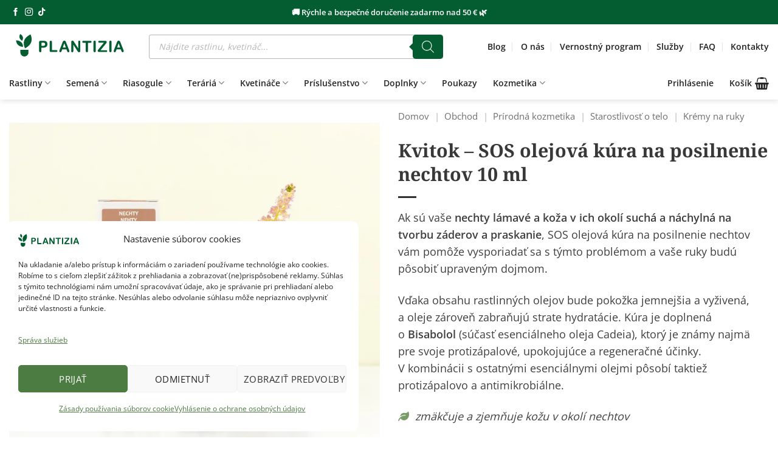

--- FILE ---
content_type: text/html; charset=UTF-8
request_url: https://plantizia.sk/obchod/kvitok-sos-olejova-kura-na-posilnenie-nechtov-10-ml/
body_size: 76256
content:
<!DOCTYPE html>
<html lang="sk-SK" prefix="og: https://ogp.me/ns#" class="loading-site no-js">
<head>
	<meta charset="UTF-8" />
	<link rel="profile" href="https://gmpg.org/xfn/11" />
	<link rel="pingback" href="https://plantizia.sk/xmlrpc.php" />

	
<meta name="viewport" content="width=device-width, initial-scale=1" />

<title>Kvitok – SOS olejová kúra na posilnenie nechtov 10 ml - Plantizia.sk</title>
<meta name="description" content="SOS olejová kúra na posilnenie nechtov značky Kvitok vám pomôže s lámavými nechtami a suchou kožou a tvorbou záderov v ich okolí."/>
<meta name="robots" content="follow, index, max-snippet:-1, max-video-preview:-1, max-image-preview:large"/>
<link rel="canonical" href="https://plantizia.sk/obchod/kvitok-sos-olejova-kura-na-posilnenie-nechtov-10-ml/" />
<meta property="og:locale" content="sk_SK" />
<meta property="og:type" content="product" />
<meta property="og:title" content="Kvitok – SOS olejová kúra na posilnenie nechtov 10 ml - Plantizia.sk" />
<meta property="og:description" content="SOS olejová kúra na posilnenie nechtov značky Kvitok vám pomôže s lámavými nechtami a suchou kožou a tvorbou záderov v ich okolí." />
<meta property="og:url" content="https://plantizia.sk/obchod/kvitok-sos-olejova-kura-na-posilnenie-nechtov-10-ml/" />
<meta property="og:site_name" content="Plantizia.sk" />
<meta property="og:updated_time" content="2026-01-07T11:54:37+01:00" />
<meta property="og:image" content="https://plantizia.sk/wp-content/uploads/2021/11/Kvitok-SOS-olejova-kura-na-posilnenie-nechtov-Plantizia.jpg" />
<meta property="og:image:secure_url" content="https://plantizia.sk/wp-content/uploads/2021/11/Kvitok-SOS-olejova-kura-na-posilnenie-nechtov-Plantizia.jpg" />
<meta property="og:image:width" content="800" />
<meta property="og:image:height" content="800" />
<meta property="og:image:alt" content="kvitok sos olejova kura na posilnenie nechtoc" />
<meta property="og:image:type" content="image/jpeg" />
<meta property="product:price:amount" content="7.9" />
<meta property="product:price:currency" content="EUR" />
<meta property="product:availability" content="instock" />
<meta name="twitter:card" content="summary_large_image" />
<meta name="twitter:title" content="Kvitok – SOS olejová kúra na posilnenie nechtov 10 ml - Plantizia.sk" />
<meta name="twitter:description" content="SOS olejová kúra na posilnenie nechtov značky Kvitok vám pomôže s lámavými nechtami a suchou kožou a tvorbou záderov v ich okolí." />
<meta name="twitter:image" content="https://plantizia.sk/wp-content/uploads/2021/11/Kvitok-SOS-olejova-kura-na-posilnenie-nechtov-Plantizia.jpg" />
<meta name="twitter:label1" content="Cena" />
<meta name="twitter:data1" content="7,90&nbsp;&euro;" />
<meta name="twitter:label2" content="Dostupnosť" />
<meta name="twitter:data2" content="Na sklade" />
<script type="application/ld+json" class="rank-math-schema">{"@context":"https://schema.org","@graph":[{"@type":"Place","@id":"https://plantizia.sk/#place","address":{"@type":"PostalAddress","streetAddress":"\u0160t\u00farova 4","addressRegion":"Bratislava","postalCode":"81104","addressCountry":"Slovakia"}},{"@type":["Store","Organization"],"@id":"https://plantizia.sk/#organization","name":"Plantizia","url":"https://plantizia.sk","sameAs":["https://www.facebook.com/plantizia/"],"email":"info@plantizia.sk","address":{"@type":"PostalAddress","streetAddress":"\u0160t\u00farova 4","addressRegion":"Bratislava","postalCode":"81104","addressCountry":"Slovakia"},"logo":{"@type":"ImageObject","@id":"https://plantizia.sk/#logo","url":"https://plantizia.sk/wp-content/uploads/2024/10/Logo-kruh-s-napisom.png","contentUrl":"https://plantizia.sk/wp-content/uploads/2024/10/Logo-kruh-s-napisom.png","caption":"Plantizia.sk","inLanguage":"sk-SK","width":"810","height":"810"},"priceRange":"$$","openingHours":["Monday,Tuesday,Wednesday,Thursday,Friday 11:00-18:00","Saturday 10:00-16:00"],"description":"Izbov\u00e9 rastliny, rastlinn\u00e9 ter\u00e1ri\u00e1, riasogule a mno\u017estvo doplnkov za v\u00fdhodn\u00e9 ceny. Online rastlin\u00e1rstvo so \u0161irokou ponukou a mo\u017enos\u0165ou doru\u010denia.","location":{"@id":"https://plantizia.sk/#place"},"image":{"@id":"https://plantizia.sk/#logo"},"telephone":"+421940842624"},{"@type":"WebSite","@id":"https://plantizia.sk/#website","url":"https://plantizia.sk","name":"Plantizia.sk","publisher":{"@id":"https://plantizia.sk/#organization"},"inLanguage":"sk-SK"},{"@type":"ImageObject","@id":"https://plantizia.sk/wp-content/uploads/2021/11/Kvitok-SOS-olejova-kura-na-posilnenie-nechtov-Plantizia.jpg","url":"https://plantizia.sk/wp-content/uploads/2021/11/Kvitok-SOS-olejova-kura-na-posilnenie-nechtov-Plantizia.jpg","width":"800","height":"800","caption":"kvitok sos olejova kura na posilnenie nechtoc","inLanguage":"sk-SK"},{"@type":"BreadcrumbList","@id":"https://plantizia.sk/obchod/kvitok-sos-olejova-kura-na-posilnenie-nechtov-10-ml/#breadcrumb","itemListElement":[{"@type":"ListItem","position":"1","item":{"@id":"https://plantizia.sk","name":"Domov"}},{"@type":"ListItem","position":"2","item":{"@id":"https://plantizia.sk/obchod/","name":"Obchod"}},{"@type":"ListItem","position":"3","item":{"@id":"https://plantizia.sk/kategoria/prirodna-kozmetika/","name":"Pr\u00edrodn\u00e1 kozmetika"}},{"@type":"ListItem","position":"4","item":{"@id":"https://plantizia.sk/kategoria/prirodna-kozmetika/starostlivost-o-telo/","name":"Starostlivos\u0165 o telo"}},{"@type":"ListItem","position":"5","item":{"@id":"https://plantizia.sk/kategoria/prirodna-kozmetika/starostlivost-o-telo/kremy-na-ruky/","name":"Kr\u00e9my na ruky"}},{"@type":"ListItem","position":"6","item":{"@id":"https://plantizia.sk/obchod/kvitok-sos-olejova-kura-na-posilnenie-nechtov-10-ml/","name":"Kvitok \u2013 SOS olejov\u00e1 k\u00fara na posilnenie nechtov 10&nbsp;ml"}}]},{"@type":"ItemPage","@id":"https://plantizia.sk/obchod/kvitok-sos-olejova-kura-na-posilnenie-nechtov-10-ml/#webpage","url":"https://plantizia.sk/obchod/kvitok-sos-olejova-kura-na-posilnenie-nechtov-10-ml/","name":"Kvitok \u2013 SOS olejov\u00e1 k\u00fara na posilnenie nechtov 10 ml - Plantizia.sk","datePublished":"2021-11-25T20:56:48+01:00","dateModified":"2026-01-07T11:54:37+01:00","isPartOf":{"@id":"https://plantizia.sk/#website"},"primaryImageOfPage":{"@id":"https://plantizia.sk/wp-content/uploads/2021/11/Kvitok-SOS-olejova-kura-na-posilnenie-nechtov-Plantizia.jpg"},"inLanguage":"sk-SK","breadcrumb":{"@id":"https://plantizia.sk/obchod/kvitok-sos-olejova-kura-na-posilnenie-nechtov-10-ml/#breadcrumb"}},{"@type":"Product","name":"Kvitok \u2013 SOS olejov\u00e1 k\u00fara na posilnenie nechtov 10 ml - Plantizia.sk","description":"SOS olejov\u00e1 k\u00fara na posilnenie nechtov zna\u010dky Kvitok v\u00e1m pom\u00f4\u017ee s l\u00e1mav\u00fdmi nechtami a suchou ko\u017eou a tvorbou z\u00e1derov v ich okol\u00ed.","sku":"NK 00361","category":"Pr\u00edrodn\u00e1 kozmetika &gt; Starostlivos\u0165 o telo &gt; Kr\u00e9my na ruky","mainEntityOfPage":{"@id":"https://plantizia.sk/obchod/kvitok-sos-olejova-kura-na-posilnenie-nechtov-10-ml/#webpage"},"weight":{"@type":"QuantitativeValue","unitCode":"KGM","value":"0.12"},"image":[{"@type":"ImageObject","url":"https://plantizia.sk/wp-content/uploads/2021/11/Kvitok-SOS-olejova-kura-na-posilnenie-nechtov-Plantizia.jpg","height":"800","width":"800"}],"offers":{"@type":"Offer","price":"7.90","priceCurrency":"EUR","priceValidUntil":"2027-12-31","availability":"http://schema.org/InStock","itemCondition":"NewCondition","url":"https://plantizia.sk/obchod/kvitok-sos-olejova-kura-na-posilnenie-nechtov-10-ml/","seller":{"@type":"Organization","@id":"https://plantizia.sk/","name":"Plantizia.sk","url":"https://plantizia.sk","logo":"https://plantizia.sk/wp-content/uploads/2024/10/Logo-kruh-s-napisom.png"},"priceSpecification":{"price":"7.9","priceCurrency":"EUR","valueAddedTaxIncluded":"true"}},"additionalProperty":[{"@type":"PropertyValue","name":"pa_znacka","value":"Kvitok"},{"@type":"PropertyValue","name":"pa_ucinky","value":"Regener\u00e1cia, Zm\u00e4k\u010denie"},{"@type":"PropertyValue","name":"pa_sposoby-dorucenia","value":"Osobn\u00fd odber v Bratislave, Kuri\u00e9r na adresu, Packeta / Z\u00e1sielkov\u0148a"}],"@id":"https://plantizia.sk/obchod/kvitok-sos-olejova-kura-na-posilnenie-nechtov-10-ml/#richSnippet"}]}</script>



<link rel='prefetch' href='https://plantizia.sk/wp-content/themes/flatsome/assets/js/flatsome.js?ver=e2eddd6c228105dac048' />
<link rel='prefetch' href='https://plantizia.sk/wp-content/themes/flatsome/assets/js/chunk.slider.js?ver=3.20.4' />
<link rel='prefetch' href='https://plantizia.sk/wp-content/themes/flatsome/assets/js/chunk.popups.js?ver=3.20.4' />
<link rel='prefetch' href='https://plantizia.sk/wp-content/themes/flatsome/assets/js/chunk.tooltips.js?ver=3.20.4' />
<link rel='prefetch' href='https://plantizia.sk/wp-content/themes/flatsome/assets/js/woocommerce.js?ver=1c9be63d628ff7c3ff4c' />
<link rel="alternate" type="application/rss+xml" title="RSS kanál: Plantizia.sk &raquo;" href="https://plantizia.sk/feed/" />
<link rel="alternate" type="application/rss+xml" title="RSS kanál komentárov webu Plantizia.sk &raquo;" href="https://plantizia.sk/comments/feed/" />
<link rel="alternate" type="application/rss+xml" title="RSS kanál komentárov webu Plantizia.sk &raquo; ku článku Kvitok – SOS olejová kúra na posilnenie nechtov 10&nbsp;ml" href="https://plantizia.sk/obchod/kvitok-sos-olejova-kura-na-posilnenie-nechtov-10-ml/feed/" />
<link rel="alternate" title="oEmbed (JSON)" type="application/json+oembed" href="https://plantizia.sk/wp-json/oembed/1.0/embed?url=https%3A%2F%2Fplantizia.sk%2Fobchod%2Fkvitok-sos-olejova-kura-na-posilnenie-nechtov-10-ml%2F" />
<link rel="alternate" title="oEmbed (XML)" type="text/xml+oembed" href="https://plantizia.sk/wp-json/oembed/1.0/embed?url=https%3A%2F%2Fplantizia.sk%2Fobchod%2Fkvitok-sos-olejova-kura-na-posilnenie-nechtov-10-ml%2F&#038;format=xml" />
<style id='wp-img-auto-sizes-contain-inline-css' type='text/css'>
img:is([sizes=auto i],[sizes^="auto," i]){contain-intrinsic-size:3000px 1500px}
/*# sourceURL=wp-img-auto-sizes-contain-inline-css */
</style>
<style id='wp-emoji-styles-inline-css' type='text/css'>

	img.wp-smiley, img.emoji {
		display: inline !important;
		border: none !important;
		box-shadow: none !important;
		height: 1em !important;
		width: 1em !important;
		margin: 0 0.07em !important;
		vertical-align: -0.1em !important;
		background: none !important;
		padding: 0 !important;
	}
/*# sourceURL=wp-emoji-styles-inline-css */
</style>
<link data-minify="1" rel='stylesheet' id='cr-frontend-css-css' href='https://plantizia.sk/wp-content/cache/min/1/wp-content/plugins/customer-reviews-woocommerce/css/frontend.css?ver=1768055969' type='text/css' media='all' />
<link rel='stylesheet' id='photoswipe-css' href='https://plantizia.sk/wp-content/plugins/woocommerce/assets/css/photoswipe/photoswipe.min.css?ver=10.4.3' type='text/css' media='all' />
<link rel='stylesheet' id='photoswipe-default-skin-css' href='https://plantizia.sk/wp-content/plugins/woocommerce/assets/css/photoswipe/default-skin/default-skin.min.css?ver=10.4.3' type='text/css' media='all' />
<style id='woocommerce-inline-inline-css' type='text/css'>
.woocommerce form .form-row .required { visibility: visible; }
/*# sourceURL=woocommerce-inline-inline-css */
</style>
<link data-minify="1" rel='stylesheet' id='fontawesome-css-6-css' href='https://plantizia.sk/wp-content/cache/min/1/wp-content/plugins/wp-font-awesome/font-awesome/css/fontawesome-all.min.css?ver=1768055969' type='text/css' media='all' />
<link rel='stylesheet' id='fontawesome-css-4-css' href='https://plantizia.sk/wp-content/plugins/wp-font-awesome/font-awesome/css/v4-shims.min.css?ver=1.8.0' type='text/css' media='all' />
<link data-minify="1" rel='stylesheet' id='cmplz-general-css' href='https://plantizia.sk/wp-content/cache/min/1/wp-content/plugins/complianz-gdpr-premium/assets/css/cookieblocker.css?ver=1768055969' type='text/css' media='all' />
<link data-minify="1" rel='stylesheet' id='dgwt-wcas-style-css' href='https://plantizia.sk/wp-content/cache/min/1/wp-content/plugins/ajax-search-for-woocommerce-premium/assets/css/style.css?ver=1768055969' type='text/css' media='all' />
<link rel='stylesheet' id='jquery-ui-style-css' href='https://plantizia.sk/wp-content/plugins/woocommerce/assets/css/jquery-ui/jquery-ui.min.css?ver=10.4.3' type='text/css' media='all' />
<link rel='stylesheet' id='fp-srp-style-css' href='https://plantizia.sk/wp-content/plugins/rewardsystem/assets/css/style.css?ver=31.0.0' type='text/css' media='1' />
<link rel='stylesheet' id='wp_reward_footable_css-css' href='https://plantizia.sk/wp-content/plugins/rewardsystem/assets/css/footable.core.css?ver=31.0.0' type='text/css' media='1' />
<link rel='stylesheet' id='wp_reward_bootstrap_css-css' href='https://plantizia.sk/wp-content/plugins/rewardsystem/assets/css/bootstrap.css?ver=31.0.0' type='text/css' media='1' />
<link data-minify="1" rel='stylesheet' id='select2-css' href='https://plantizia.sk/wp-content/cache/min/1/wp-content/plugins/woocommerce/assets/css/select2.css?ver=1768055969' type='text/css' media='all' />
<style id='fp-srp-inline-style-inline-css' type='text/css'>
#generate_referral_field { }  #rs_redeem_voucher_code { }  #ref_generate_now { }  #rs_submit_redeem_voucher { }.rs_subscriptionoption h3 { }.rs_social_sharing_buttons{};.rs_social_sharing_success_message#generate_referral_field { }  #rs_redeem_voucher_code { }  #ref_generate_now { }  #rs_submit_redeem_voucher { }.rs_subscriptionoption h3 { }#rs_refer_a_friend_form { } #rs_friend_name { } #rs_friend_email { } #rs_friend_subject { } #rs_your_message { } #rs_refer_submit { }#encashing_form{}
.rs_encash_points_value{}
.error{color:#ED0514;}
.rs_encash_points_reason{}
.rs_encash_payment_method{}
.rs_encash_paypal_address{}
.rs_encash_custom_payment_option_value{}
.rs_encash_submit{}
#rs_encash_submit_button{}
.success_info{}
#encash_form_success_info{}#generate_referral_field { }  #rs_redeem_voucher_code { }  #ref_generate_now { }  #rs_submit_redeem_voucher { }.rs_subscriptionoption h3 { }.rs_social_sharing_buttons{};.rs_social_sharing_success_message#generate_referral_field { }  #rs_redeem_voucher_code { }  #ref_generate_now { }  #rs_submit_redeem_voucher { }.rs_subscriptionoption h3 { }#rs_refer_a_friend_form { } #rs_friend_name { } #rs_friend_email { } #rs_friend_subject { } #rs_your_message { } #rs_refer_submit { }#encashing_form{}
.rs_encash_points_value{}
.error{color:#ED0514;}
.rs_encash_points_reason{}
.rs_encash_payment_method{}
.rs_encash_paypal_address{}
.rs_encash_custom_payment_option_value{}
.rs_encash_submit{}
#rs_encash_submit_button{}
.success_info{}
#encash_form_success_info{}#generate_referral_field { }  #rs_redeem_voucher_code { }  #ref_generate_now { }  #rs_submit_redeem_voucher { }.rs_subscriptionoption h3 { }.rs_social_sharing_buttons{};.rs_social_sharing_success_message#generate_referral_field { }  #rs_redeem_voucher_code { }  #ref_generate_now { }  #rs_submit_redeem_voucher { }.rs_subscriptionoption h3 { }#rs_refer_a_friend_form { } #rs_friend_name { } #rs_friend_email { } #rs_friend_subject { } #rs_your_message { } #rs_refer_submit { }#encashing_form{}
.rs_encash_points_value{}
.error{color:#ED0514;}
.rs_encash_points_reason{}
.rs_encash_payment_method{}
.rs_encash_paypal_address{}
.rs_encash_custom_payment_option_value{}
.rs_encash_submit{}
#rs_encash_submit_button{}
.success_info{}
#encash_form_success_info{}#generate_referral_field { }  #rs_redeem_voucher_code { }  #ref_generate_now { }  #rs_submit_redeem_voucher { }.rs_subscriptionoption h3 { }.rs_social_sharing_buttons{};.rs_social_sharing_success_message#generate_referral_field { }  #rs_redeem_voucher_code { }  #ref_generate_now { }  #rs_submit_redeem_voucher { }.rs_subscriptionoption h3 { }#rs_refer_a_friend_form { } #rs_friend_name { } #rs_friend_email { } #rs_friend_subject { } #rs_your_message { } #rs_refer_submit { }#encashing_form{}
.rs_encash_points_value{}
.error{color:#ED0514;}
.rs_encash_points_reason{}
.rs_encash_payment_method{}
.rs_encash_paypal_address{}
.rs_encash_custom_payment_option_value{}
.rs_encash_submit{}
#rs_encash_submit_button{}
.success_info{}
#encash_form_success_info{}.rs_message_for_single_product{ }#generate_referral_field { }  #rs_redeem_voucher_code { }  #ref_generate_now { }  #rs_submit_redeem_voucher { }.rs_subscriptionoption h3 { }.rs_social_sharing_buttons{};.rs_social_sharing_success_message#generate_referral_field { }  #rs_redeem_voucher_code { }  #ref_generate_now { }  #rs_submit_redeem_voucher { }.rs_subscriptionoption h3 { }#rs_refer_a_friend_form { } #rs_friend_name { } #rs_friend_email { } #rs_friend_subject { } #rs_your_message { } #rs_refer_submit { }#encashing_form{}
.rs_encash_points_value{}
.error{color:#ED0514;}
.rs_encash_points_reason{}
.rs_encash_payment_method{}
.rs_encash_paypal_address{}
.rs_encash_custom_payment_option_value{}
.rs_encash_submit{}
#rs_encash_submit_button{}
.success_info{}
#encash_form_success_info{}#generate_referral_field { }  #rs_redeem_voucher_code { }  #ref_generate_now { }  #rs_submit_redeem_voucher { }.rs_subscriptionoption h3 { }.rs_social_sharing_buttons{};.rs_social_sharing_success_message#generate_referral_field { }  #rs_redeem_voucher_code { }  #ref_generate_now { }  #rs_submit_redeem_voucher { }.rs_subscriptionoption h3 { }#rs_refer_a_friend_form { } #rs_friend_name { } #rs_friend_email { } #rs_friend_subject { } #rs_your_message { } #rs_refer_submit { }#encashing_form{}
.rs_encash_points_value{}
.error{color:#ED0514;}
.rs_encash_points_reason{}
.rs_encash_payment_method{}
.rs_encash_paypal_address{}
.rs_encash_custom_payment_option_value{}
.rs_encash_submit{}
#rs_encash_submit_button{}
.success_info{}
#encash_form_success_info{}#generate_referral_field { }  #rs_redeem_voucher_code { }  #ref_generate_now { }  #rs_submit_redeem_voucher { }.rs_subscriptionoption h3 { }.rs_social_sharing_buttons{};.rs_social_sharing_success_message#generate_referral_field { }  #rs_redeem_voucher_code { }  #ref_generate_now { }  #rs_submit_redeem_voucher { }.rs_subscriptionoption h3 { }#rs_refer_a_friend_form { } #rs_friend_name { } #rs_friend_email { } #rs_friend_subject { } #rs_your_message { } #rs_refer_submit { }#encashing_form{}
.rs_encash_points_value{}
.error{color:#ED0514;}
.rs_encash_points_reason{}
.rs_encash_payment_method{}
.rs_encash_paypal_address{}
.rs_encash_custom_payment_option_value{}
.rs_encash_submit{}
#rs_encash_submit_button{}
.success_info{}
#encash_form_success_info{}#generate_referral_field { }  #rs_redeem_voucher_code { }  #ref_generate_now { }  #rs_submit_redeem_voucher { }.rs_subscriptionoption h3 { }.rs_social_sharing_buttons{};.rs_social_sharing_success_message#generate_referral_field { }  #rs_redeem_voucher_code { }  #ref_generate_now { }  #rs_submit_redeem_voucher { }.rs_subscriptionoption h3 { }#rs_refer_a_friend_form { } #rs_friend_name { } #rs_friend_email { } #rs_friend_subject { } #rs_your_message { } #rs_refer_submit { }#encashing_form{}
.rs_encash_points_value{}
.error{color:#ED0514;}
.rs_encash_points_reason{}
.rs_encash_payment_method{}
.rs_encash_paypal_address{}
.rs_encash_custom_payment_option_value{}
.rs_encash_submit{}
#rs_encash_submit_button{}
.success_info{}
#encash_form_success_info{}.rs_message_for_single_product{ }#generate_referral_field { }  #rs_redeem_voucher_code { }  #ref_generate_now { }  #rs_submit_redeem_voucher { }.rs_subscriptionoption h3 { }.rs_social_sharing_buttons{};.rs_social_sharing_success_message#generate_referral_field { }  #rs_redeem_voucher_code { }  #ref_generate_now { }  #rs_submit_redeem_voucher { }.rs_subscriptionoption h3 { }#rs_refer_a_friend_form { } #rs_friend_name { } #rs_friend_email { } #rs_friend_subject { } #rs_your_message { } #rs_refer_submit { }#encashing_form{}
.rs_encash_points_value{}
.error{color:#ED0514;}
.rs_encash_points_reason{}
.rs_encash_payment_method{}
.rs_encash_paypal_address{}
.rs_encash_custom_payment_option_value{}
.rs_encash_submit{}
#rs_encash_submit_button{}
.success_info{}
#encash_form_success_info{}#generate_referral_field { }  #rs_redeem_voucher_code { }  #ref_generate_now { }  #rs_submit_redeem_voucher { }.rs_subscriptionoption h3 { }.rs_social_sharing_buttons{};.rs_social_sharing_success_message#generate_referral_field { }  #rs_redeem_voucher_code { }  #ref_generate_now { }  #rs_submit_redeem_voucher { }.rs_subscriptionoption h3 { }#rs_refer_a_friend_form { } #rs_friend_name { } #rs_friend_email { } #rs_friend_subject { } #rs_your_message { } #rs_refer_submit { }#encashing_form{}
.rs_encash_points_value{}
.error{color:#ED0514;}
.rs_encash_points_reason{}
.rs_encash_payment_method{}
.rs_encash_paypal_address{}
.rs_encash_custom_payment_option_value{}
.rs_encash_submit{}
#rs_encash_submit_button{}
.success_info{}
#encash_form_success_info{}#generate_referral_field { }  #rs_redeem_voucher_code { }  #ref_generate_now { }  #rs_submit_redeem_voucher { }.rs_subscriptionoption h3 { }.rs_social_sharing_buttons{};.rs_social_sharing_success_message#generate_referral_field { }  #rs_redeem_voucher_code { }  #ref_generate_now { }  #rs_submit_redeem_voucher { }.rs_subscriptionoption h3 { }#rs_refer_a_friend_form { } #rs_friend_name { } #rs_friend_email { } #rs_friend_subject { } #rs_your_message { } #rs_refer_submit { }#encashing_form{}
.rs_encash_points_value{}
.error{color:#ED0514;}
.rs_encash_points_reason{}
.rs_encash_payment_method{}
.rs_encash_paypal_address{}
.rs_encash_custom_payment_option_value{}
.rs_encash_submit{}
#rs_encash_submit_button{}
.success_info{}
#encash_form_success_info{}#generate_referral_field { }  #rs_redeem_voucher_code { }  #ref_generate_now { }  #rs_submit_redeem_voucher { }.rs_subscriptionoption h3 { }.rs_social_sharing_buttons{};.rs_social_sharing_success_message#generate_referral_field { }  #rs_redeem_voucher_code { }  #ref_generate_now { }  #rs_submit_redeem_voucher { }.rs_subscriptionoption h3 { }#rs_refer_a_friend_form { } #rs_friend_name { } #rs_friend_email { } #rs_friend_subject { } #rs_your_message { } #rs_refer_submit { }#encashing_form{}
.rs_encash_points_value{}
.error{color:#ED0514;}
.rs_encash_points_reason{}
.rs_encash_payment_method{}
.rs_encash_paypal_address{}
.rs_encash_custom_payment_option_value{}
.rs_encash_submit{}
#rs_encash_submit_button{}
.success_info{}
#encash_form_success_info{}.rs_message_for_single_product{ }#generate_referral_field { }  #rs_redeem_voucher_code { }  #ref_generate_now { }  #rs_submit_redeem_voucher { }.rs_subscriptionoption h3 { }.rs_social_sharing_buttons{};.rs_social_sharing_success_message#generate_referral_field { }  #rs_redeem_voucher_code { }  #ref_generate_now { }  #rs_submit_redeem_voucher { }.rs_subscriptionoption h3 { }#rs_refer_a_friend_form { } #rs_friend_name { } #rs_friend_email { } #rs_friend_subject { } #rs_your_message { } #rs_refer_submit { }#encashing_form{}
.rs_encash_points_value{}
.error{color:#ED0514;}
.rs_encash_points_reason{}
.rs_encash_payment_method{}
.rs_encash_paypal_address{}
.rs_encash_custom_payment_option_value{}
.rs_encash_submit{}
#rs_encash_submit_button{}
.success_info{}
#encash_form_success_info{}#generate_referral_field { }  #rs_redeem_voucher_code { }  #ref_generate_now { }  #rs_submit_redeem_voucher { }.rs_subscriptionoption h3 { }.rs_social_sharing_buttons{};.rs_social_sharing_success_message#generate_referral_field { }  #rs_redeem_voucher_code { }  #ref_generate_now { }  #rs_submit_redeem_voucher { }.rs_subscriptionoption h3 { }#rs_refer_a_friend_form { } #rs_friend_name { } #rs_friend_email { } #rs_friend_subject { } #rs_your_message { } #rs_refer_submit { }#encashing_form{}
.rs_encash_points_value{}
.error{color:#ED0514;}
.rs_encash_points_reason{}
.rs_encash_payment_method{}
.rs_encash_paypal_address{}
.rs_encash_custom_payment_option_value{}
.rs_encash_submit{}
#rs_encash_submit_button{}
.success_info{}
#encash_form_success_info{}#generate_referral_field { }  #rs_redeem_voucher_code { }  #ref_generate_now { }  #rs_submit_redeem_voucher { }.rs_subscriptionoption h3 { }.rs_social_sharing_buttons{};.rs_social_sharing_success_message#generate_referral_field { }  #rs_redeem_voucher_code { }  #ref_generate_now { }  #rs_submit_redeem_voucher { }.rs_subscriptionoption h3 { }#rs_refer_a_friend_form { } #rs_friend_name { } #rs_friend_email { } #rs_friend_subject { } #rs_your_message { } #rs_refer_submit { }#encashing_form{}
.rs_encash_points_value{}
.error{color:#ED0514;}
.rs_encash_points_reason{}
.rs_encash_payment_method{}
.rs_encash_paypal_address{}
.rs_encash_custom_payment_option_value{}
.rs_encash_submit{}
#rs_encash_submit_button{}
.success_info{}
#encash_form_success_info{}#generate_referral_field { }  #rs_redeem_voucher_code { }  #ref_generate_now { }  #rs_submit_redeem_voucher { }.rs_subscriptionoption h3 { }.rs_social_sharing_buttons{};.rs_social_sharing_success_message#generate_referral_field { }  #rs_redeem_voucher_code { }  #ref_generate_now { }  #rs_submit_redeem_voucher { }.rs_subscriptionoption h3 { }#rs_refer_a_friend_form { } #rs_friend_name { } #rs_friend_email { } #rs_friend_subject { } #rs_your_message { } #rs_refer_submit { }#encashing_form{}
.rs_encash_points_value{}
.error{color:#ED0514;}
.rs_encash_points_reason{}
.rs_encash_payment_method{}
.rs_encash_paypal_address{}
.rs_encash_custom_payment_option_value{}
.rs_encash_submit{}
#rs_encash_submit_button{}
.success_info{}
#encash_form_success_info{}.rs_message_for_single_product{ }.fp_rs_display_free_product h3 {
                                            display:block;
					}
                                        .fb_edge_widget_with_comment span.fb_edge_comment_widget iframe.fb_ltr {
                                            display: none !important;
                                        }
                                        .fb-like{
                                            height: 20px !important;
                                            overflow: hidden !important;
                                        }
                                        .tipsy-inner {
                                            background-color: 000;
                                            color: fff;
                                        }
                                        .tipsy-arrow-s {
                                            border-top-color: 000;
                                        }
                                        .points_empty_error, 
                                        .points_number_error, 
                                        .points_greater_than_earnpoints_error,
                                        .points_lesser_than_minpoints_error,
                                        .reason_empty_error,
                                        .paypal_email_empty_error,
                                        .paypal_email_format_error,
                                        .recaptcha_empty_error,
                                        .encash_form_success_info{
                                            display:none;
                                        }
                                        .referral_field{
                                            margin-top:40px;
                                        }
                                        .referral_field_title{
                                            text-align:center;
                                        }
                                        .rs_social_sharing_buttons {
                                            display: inline;
                                        }
                                        .twitter-share-button,
                                        .vk-like{
                                            width:88px;
                                        }
                                        .ok-share-button{
                                            width:30px;
                                        }
                                        .fp-srp-point-price-label{
                                            margin-left:10px;
                                        }
                                        .referral_field1{
                                            margin-top:10px;
                                        }
                                        .rs_alert_div_for_copy{
                                            display:none;
                                        }
                                        .rs_warning_message{
                                            display:inline-block;
                                            color:red;
                                        }
                                        .rs_redeem_voucher_error{
                                            color:red;
                                        }
                                        .rs_redeem_voucher_success{
                                            color:green;
                                        }
                                        .gifticon{
                                            width:16px;height:16px;
                                            display:inline;
                                        }
                                        .rs_variable_earn_messages{
                                            display:none;
                                        }
                                        .simpleshopmessage{
                                            width:16px;height:16px;
                                            display:inline;
                                        }
                                        .gift_icon{
                                            width:16px;height:16px;
                                            display:inline;
                                        }
                                        .variationrewardpoints,
                                        .variationreferralpoints,
                                        .variationpoint_price,
                                        .variationrewardpointsamount,
                                        .variationreferralpointsamount{
                                            display:inline-block;
                                        }
                                        .iagreeerror{
                                            display:none;
                                        }
                                        .fp-srp-send-point{
                                            border:none;
                                            padding: 6px 10px 6px 10px;
                                        }
                                        .fp-srp-send-point-value{
                                            min-width:250px !important;
                                            height:30px !important;
                                        }
                                        .fp-srp-point-price {
                                            margin-left: 5px;
                                        }
                                        .fp-srp-email-content{
                                            border: 1px solid #000;
                                            border-collapse: collapse;
                                        }
                                        .fp-srp-email-content-title{
                                            background: black;
                                            color:#fff;
                                        }
/*# sourceURL=fp-srp-inline-style-inline-css */
</style>
<link data-minify="1" rel='stylesheet' id='flatsome-swatches-frontend-css' href='https://plantizia.sk/wp-content/cache/min/1/wp-content/themes/flatsome/assets/css/extensions/flatsome-swatches-frontend.css?ver=1768055969' type='text/css' media='all' />
<link rel='stylesheet' id='wcwl_frontend-css' href='https://plantizia.sk/wp-content/plugins/woocommerce-waitlist/includes/css/src/wcwl_frontend.min.css?ver=2.4.12' type='text/css' media='all' />
<link data-minify="1" rel='stylesheet' id='dashicons-css' href='https://plantizia.sk/wp-content/cache/min/1/wp-includes/css/dashicons.css?ver=1768055969' type='text/css' media='all' />
<link data-minify="1" rel='stylesheet' id='flatsome-main-css' href='https://plantizia.sk/wp-content/cache/min/1/wp-content/themes/flatsome/assets/css/flatsome.css?ver=1768055969' type='text/css' media='all' />
<style id='flatsome-main-inline-css' type='text/css'>
@font-face {
				font-family: "fl-icons";
				font-display: block;
				src: url(https://plantizia.sk/wp-content/themes/flatsome/assets/css/icons/fl-icons.eot?v=3.20.4);
				src:
					url(https://plantizia.sk/wp-content/themes/flatsome/assets/css/icons/fl-icons.eot#iefix?v=3.20.4) format("embedded-opentype"),
					url(https://plantizia.sk/wp-content/themes/flatsome/assets/css/icons/fl-icons.woff2?v=3.20.4) format("woff2"),
					url(https://plantizia.sk/wp-content/themes/flatsome/assets/css/icons/fl-icons.ttf?v=3.20.4) format("truetype"),
					url(https://plantizia.sk/wp-content/themes/flatsome/assets/css/icons/fl-icons.woff?v=3.20.4) format("woff"),
					url(https://plantizia.sk/wp-content/themes/flatsome/assets/css/icons/fl-icons.svg?v=3.20.4#fl-icons) format("svg");
			}
/*# sourceURL=flatsome-main-inline-css */
</style>
<link data-minify="1" rel='stylesheet' id='flatsome-shop-css' href='https://plantizia.sk/wp-content/cache/min/1/wp-content/themes/flatsome/assets/css/flatsome-shop.css?ver=1768055969' type='text/css' media='all' />
<link rel='stylesheet' id='flatsome-style-css' href='https://plantizia.sk/wp-content/themes/flatsome-child/style.css?ver=3.0' type='text/css' media='all' />
<link data-minify="1" rel='stylesheet' id='sib-front-css-css' href='https://plantizia.sk/wp-content/cache/min/1/wp-content/plugins/mailin/css/mailin-front.css?ver=1768055969' type='text/css' media='all' />
<style id='rocket-lazyload-inline-css' type='text/css'>
.rll-youtube-player{position:relative;padding-bottom:56.23%;height:0;overflow:hidden;max-width:100%;}.rll-youtube-player:focus-within{outline: 2px solid currentColor;outline-offset: 5px;}.rll-youtube-player iframe{position:absolute;top:0;left:0;width:100%;height:100%;z-index:100;background:0 0}.rll-youtube-player img{bottom:0;display:block;left:0;margin:auto;max-width:100%;width:100%;position:absolute;right:0;top:0;border:none;height:auto;-webkit-transition:.4s all;-moz-transition:.4s all;transition:.4s all}.rll-youtube-player img:hover{-webkit-filter:brightness(75%)}.rll-youtube-player .play{height:100%;width:100%;left:0;top:0;position:absolute;background:url(https://plantizia.sk/wp-content/plugins/wp-rocket/assets/img/youtube.png) no-repeat center;background-color: transparent !important;cursor:pointer;border:none;}
/*# sourceURL=rocket-lazyload-inline-css */
</style>




















		
		
		
					<style>.cmplz-hidden {
					display: none !important;
				}</style>		<style>
			.dgwt-wcas-ico-magnifier,.dgwt-wcas-ico-magnifier-handler{max-width:20px}.dgwt-wcas-search-wrapp .dgwt-wcas-sf-wrapp input[type=search].dgwt-wcas-search-input,.dgwt-wcas-search-wrapp .dgwt-wcas-sf-wrapp input[type=search].dgwt-wcas-search-input:hover,.dgwt-wcas-search-wrapp .dgwt-wcas-sf-wrapp input[type=search].dgwt-wcas-search-input:focus{background-color:#fff;color:#0f0a0a;border-color:#b7b7b7}.dgwt-wcas-sf-wrapp input[type=search].dgwt-wcas-search-input::placeholder{color:#0f0a0a;opacity:.3}.dgwt-wcas-sf-wrapp input[type=search].dgwt-wcas-search-input::-webkit-input-placeholder{color:#0f0a0a;opacity:.3}.dgwt-wcas-sf-wrapp input[type=search].dgwt-wcas-search-input:-moz-placeholder{color:#0f0a0a;opacity:.3}.dgwt-wcas-sf-wrapp input[type=search].dgwt-wcas-search-input::-moz-placeholder{color:#0f0a0a;opacity:.3}.dgwt-wcas-sf-wrapp input[type=search].dgwt-wcas-search-input:-ms-input-placeholder{color:#0f0a0a}.dgwt-wcas-no-submit.dgwt-wcas-search-wrapp .dgwt-wcas-ico-magnifier path,.dgwt-wcas-search-wrapp .dgwt-wcas-close path{fill:#0f0a0a}.dgwt-wcas-loader-circular-path{stroke:#0f0a0a}.dgwt-wcas-preloader{opacity:.6}.dgwt-wcas-search-wrapp .dgwt-wcas-sf-wrapp .dgwt-wcas-search-submit::before{border-color:transparent #045d30}.dgwt-wcas-search-wrapp .dgwt-wcas-sf-wrapp .dgwt-wcas-search-submit:hover::before,.dgwt-wcas-search-wrapp .dgwt-wcas-sf-wrapp .dgwt-wcas-search-submit:focus::before{border-right-color:#045d30}.dgwt-wcas-search-wrapp .dgwt-wcas-sf-wrapp .dgwt-wcas-search-submit,.dgwt-wcas-om-bar .dgwt-wcas-om-return{background-color:#045d30;color:#fff}.dgwt-wcas-search-wrapp .dgwt-wcas-ico-magnifier,.dgwt-wcas-search-wrapp .dgwt-wcas-sf-wrapp .dgwt-wcas-search-submit svg path,.dgwt-wcas-om-bar .dgwt-wcas-om-return svg path{fill:#fff}.dgwt-wcas-search-icon{color:#7fa276}.dgwt-wcas-search-icon path{fill:#7fa276}		</style>
			<style>
		.dgwt-wcas-flatsome-up {
			margin-top: -40vh;
		}

		#search-lightbox .dgwt-wcas-sf-wrapp input[type=search].dgwt-wcas-search-input {
			height: 60px;
			font-size: 20px;
		}

		#search-lightbox .dgwt-wcas-search-wrapp {
			-webkit-transition: all 100ms ease-in-out;
			-moz-transition: all 100ms ease-in-out;
			-ms-transition: all 100ms ease-in-out;
			-o-transition: all 100ms ease-in-out;
			transition: all 100ms ease-in-out;
		}

		#search-lightbox .dgwt-wcas-sf-wrapp .dgwt-wcas-search-submit:before {
			top: 21px;
		}

		.dgwt-wcas-overlay-mobile-on .mfp-wrap .mfp-content {
			width: 100vw;
		}

		.dgwt-wcas-overlay-mobile-on .mfp-wrap,
		.dgwt-wcas-overlay-mobile-on .mfp-close,
		.dgwt-wcas-overlay-mobile-on .nav-sidebar {
			display: none;
		}

		.dgwt-wcas-overlay-mobile-on .main-menu-overlay {
			display: none;
		}

		.dgwt-wcas-open .header-search-dropdown .nav-dropdown {
			opacity: 1;
			max-height: inherit;
			left: -15px !important;
		}

		.dgwt-wcas-open:not(.dgwt-wcas-theme-flatsome-dd-sc) .nav-right .header-search-dropdown .nav-dropdown {
			left: auto;
			/*right: -15px;*/
		}

		.dgwt-wcas-theme-flatsome .nav-dropdown .dgwt-wcas-search-wrapp {
			min-width: 450px;
		}

		.header-search-form {
			min-width: 250px;
		}
	</style>
		<meta name="theme-color" content="#045d30">	<noscript><style>.woocommerce-product-gallery{ opacity: 1 !important; }</style></noscript>
	
    


<style>
				.wc-block-cart-items .wc-block-cart-items__row.is-free-gift-product .wc-block-components-quantity-selector,
				.wc-block-cart-items .wc-block-cart-items__row.is-free-gift-product .wc-block-number-format-container {
					display: none;
				}
			</style><style>
				.wc-block-cart-items .wc-block-cart-items__row.is-free-gift-product .wc-block-components-quantity-selector,
				.wc-block-cart-items .wc-block-cart-items__row.is-free-gift-product .wc-block-number-format-container {
					display: none;
				}
			</style><style>
				.wc-block-cart-items .wc-block-cart-items__row.is-free-gift-product .wc-block-components-quantity-selector,
				.wc-block-cart-items .wc-block-cart-items__row.is-free-gift-product .wc-block-number-format-container {
					display: none;
				}
			</style><link rel="icon" href="https://plantizia.sk/wp-content/uploads/2021/10/cropped-Logo-Plantizia-green-2024-1-32x32.png" sizes="32x32" />
<link rel="icon" href="https://plantizia.sk/wp-content/uploads/2021/10/cropped-Logo-Plantizia-green-2024-1-192x192.png" sizes="192x192" />
<link rel="apple-touch-icon" href="https://plantizia.sk/wp-content/uploads/2021/10/cropped-Logo-Plantizia-green-2024-1-180x180.png" />
<meta name="msapplication-TileImage" content="https://plantizia.sk/wp-content/uploads/2021/10/cropped-Logo-Plantizia-green-2024-1-270x270.png" />
        <style type="text/css" id="rmwr-dynamic-css">
        .read-link {
            font-weight: bold;
            color: #727272;
            background: #ffffff;
            padding: 0px;
            border-bottom: 0px solid #383838;
            -webkit-box-shadow: none !important;
            box-shadow: none !important;
            cursor: pointer;
            text-decoration: none;
            display: inline-block;
            border-top: none;
            border-left: none;
            border-right: none;
            transition: color 0.3s ease, background-color 0.3s ease;
        }
        
        .read-link:hover,
        .read-link:focus {
            color: #438e2a;
            text-decoration: none;
            outline: 2px solid #727272;
            outline-offset: 2px;
        }
        
        .read-link:focus {
            outline: 2px solid #727272;
            outline-offset: 2px;
        }
        
        .read_div {
            margin-top: 10px;
        }
        
        .read_div[data-animation="fade"] {
            transition: opacity 0.3s ease;
        }
        
        /* Print optimization (Free feature) */
                @media print {
            .read_div[style*="display: none"] {
                display: block !important;
            }
            .read-link {
                display: none !important;
            }
        }
                </style>
        <style id="custom-css" type="text/css">:root {--primary-color: #80b241;--fs-color-primary: #80b241;--fs-color-secondary: #045d30;--fs-color-success: #4d7c42;--fs-color-alert: #b20000;--fs-color-base: #3f3f3f;--fs-experimental-link-color: #3f3f3f;--fs-experimental-link-color-hover: #3f3f3f;}.tooltipster-base {--tooltip-color: #fff;--tooltip-bg-color: #000;}.off-canvas-right .mfp-content, .off-canvas-left .mfp-content {--drawer-width: 300px;}.off-canvas .mfp-content.off-canvas-cart {--drawer-width: 360px;}html{background-color:#ffffff!important;}.container-width, .full-width .ubermenu-nav, .container, .row{max-width: 1390px}.row.row-collapse{max-width: 1360px}.row.row-small{max-width: 1382.5px}.row.row-large{max-width: 1420px}.sticky-add-to-cart--active, #wrapper,#main,#main.dark{background-color: #ffffff}.flatsome-cookies {background-color: rgba(237,237,237,0.88)}.header-main{height: 69px}#logo img{max-height: 69px}#logo{width:200px;}#logo img{padding:16px 0;}#logo a{max-width:200px;}.header-bottom{min-height: 55px}.header-top{min-height: 40px}.transparent .header-main{height: 265px}.transparent #logo img{max-height: 265px}.has-transparent + .page-title:first-of-type,.has-transparent + #main > .page-title,.has-transparent + #main > div > .page-title,.has-transparent + #main .page-header-wrapper:first-of-type .page-title{padding-top: 345px;}.header.show-on-scroll,.stuck .header-main{height:70px!important}.stuck #logo img{max-height: 70px!important}.search-form{ width: 87%;}.header-bg-color {background-color: #ffffff}.header-bottom {background-color: #ffffff}.top-bar-nav > li > a{line-height: 16px }.header-wrapper:not(.stuck) .header-main .header-nav{margin-top: 4px }.stuck .header-main .nav > li > a{line-height: 50px }.header-bottom-nav > li > a{line-height: 16px }@media (max-width: 549px) {.header-main{height: 70px}#logo img{max-height: 70px}}.nav-dropdown{border-radius:5px}.nav-dropdown{font-size:100%}.nav-dropdown-has-arrow li.has-dropdown:after{border-bottom-color: #ffffff;}.nav .nav-dropdown{background-color: #ffffff}.header-top{background-color:#045d30!important;}.blog-wrapper{background-color: rgba(255,255,255,0);}h1,h2,h3,h4,h5,h6,.heading-font{color: #383838;}body{font-size: 112%;}@media screen and (max-width: 549px){body{font-size: 97%;}}body{font-family: "Open Sans", sans-serif;}body {font-weight: 400;font-style: normal;}.nav > li > a {font-family: "Open Sans", sans-serif;}.mobile-sidebar-levels-2 .nav > li > ul > li > a {font-family: "Open Sans", sans-serif;}.nav > li > a,.mobile-sidebar-levels-2 .nav > li > ul > li > a {font-weight: 600;font-style: normal;}h1,h2,h3,h4,h5,h6,.heading-font, .off-canvas-center .nav-sidebar.nav-vertical > li > a{font-family: "Noto Serif", sans-serif;}h1,h2,h3,h4,h5,h6,.heading-font,.banner h1,.banner h2 {font-weight: 700;font-style: normal;}.alt-font{font-family: "Dancing Script", sans-serif;}.alt-font {font-weight: 400!important;font-style: normal!important;}.nav > li > a, .links > li > a{text-transform: none;}.section-title span{text-transform: none;}h3.widget-title,span.widget-title{text-transform: none;}.header:not(.transparent) .top-bar-nav.nav > li > a:hover,.header:not(.transparent) .top-bar-nav.nav > li.active > a,.header:not(.transparent) .top-bar-nav.nav > li.current > a,.header:not(.transparent) .top-bar-nav.nav > li > a.active,.header:not(.transparent) .top-bar-nav.nav > li > a.current{color: rgba(255,255,255,0);}.top-bar-nav.nav-line-bottom > li > a:before,.top-bar-nav.nav-line-grow > li > a:before,.top-bar-nav.nav-line > li > a:before,.top-bar-nav.nav-box > li > a:hover,.top-bar-nav.nav-box > li.active > a,.top-bar-nav.nav-pills > li > a:hover,.top-bar-nav.nav-pills > li.active > a{color:#FFF!important;background-color: rgba(255,255,255,0);}.header:not(.transparent) .header-nav-main.nav > li > a {color: rgba(10,10,10,0.91);}.header:not(.transparent) .header-nav-main.nav > li > a:hover,.header:not(.transparent) .header-nav-main.nav > li.active > a,.header:not(.transparent) .header-nav-main.nav > li.current > a,.header:not(.transparent) .header-nav-main.nav > li > a.active,.header:not(.transparent) .header-nav-main.nav > li > a.current{color: #35692a;}.header-nav-main.nav-line-bottom > li > a:before,.header-nav-main.nav-line-grow > li > a:before,.header-nav-main.nav-line > li > a:before,.header-nav-main.nav-box > li > a:hover,.header-nav-main.nav-box > li.active > a,.header-nav-main.nav-pills > li > a:hover,.header-nav-main.nav-pills > li.active > a{color:#FFF!important;background-color: #35692a;}.header:not(.transparent) .header-bottom-nav.nav > li > a{color: #262626;}.header:not(.transparent) .header-bottom-nav.nav > li > a:hover,.header:not(.transparent) .header-bottom-nav.nav > li.active > a,.header:not(.transparent) .header-bottom-nav.nav > li.current > a,.header:not(.transparent) .header-bottom-nav.nav > li > a.active,.header:not(.transparent) .header-bottom-nav.nav > li > a.current{color: #045d30;}.header-bottom-nav.nav-line-bottom > li > a:before,.header-bottom-nav.nav-line-grow > li > a:before,.header-bottom-nav.nav-line > li > a:before,.header-bottom-nav.nav-box > li > a:hover,.header-bottom-nav.nav-box > li.active > a,.header-bottom-nav.nav-pills > li > a:hover,.header-bottom-nav.nav-pills > li.active > a{color:#FFF!important;background-color: #045d30;}.widget:where(:not(.widget_shopping_cart)) a{color: #353535;}.widget:where(:not(.widget_shopping_cart)) a:hover{color: #0a0a0a;}.widget .tagcloud a:hover{border-color: #0a0a0a; background-color: #0a0a0a;}.is-divider{background-color: #303030;}.shop-page-title.featured-title .title-overlay{background-color: rgba(0,0,0,0.3);}.has-equal-box-heights .box-image {padding-top: 100%;}.badge-inner.on-sale{background-color: #80b241}.badge-inner.new-bubble-auto{background-color: rgba(247,116,104,0.94)}.badge-inner.new-bubble{background-color: #0a0a0a}input[type='submit'], input[type="button"], button:not(.icon), .button:not(.icon){border-radius: 5px!important}@media screen and (min-width: 550px){.products .box-vertical .box-image{min-width: 400px!important;width: 400px!important;}}.header-main .social-icons,.header-main .cart-icon strong,.header-main .menu-title,.header-main .header-button > .button.is-outline,.header-main .nav > li > a > i:not(.icon-angle-down){color: #4d7c42!important;}.header-main .header-button > .button.is-outline,.header-main .cart-icon strong:after,.header-main .cart-icon strong{border-color: #4d7c42!important;}.header-main .header-button > .button:not(.is-outline){background-color: #4d7c42!important;}.header-main .current-dropdown .cart-icon strong,.header-main .header-button > .button:hover,.header-main .header-button > .button:hover i,.header-main .header-button > .button:hover span{color:#FFF!important;}.header-main .menu-title:hover,.header-main .social-icons a:hover,.header-main .header-button > .button.is-outline:hover,.header-main .nav > li > a:hover > i:not(.icon-angle-down){color: #4d7c42!important;}.header-main .current-dropdown .cart-icon strong,.header-main .header-button > .button:hover{background-color: #4d7c42!important;}.header-main .current-dropdown .cart-icon strong:after,.header-main .current-dropdown .cart-icon strong,.header-main .header-button > .button:hover{border-color: #4d7c42!important;}.footer-1{background-color: rgba(0,0,0,0.802)}.absolute-footer, html{background-color: #2b2b2b}button[name='update_cart'] { display: none; }.nav-vertical-fly-out > li + li {border-top-width: 1px; border-top-style: solid;}/* Custom CSS */.form-flat input:not([type="submit"]),.form-flat select {background-color:white!important;}.woocommerce div.product p.stock.available-on-backorder {color: #008000;font-weight: bold;font-size: 110%}/* Fix Video Display Issues */.video-fit{padding: 0px !important}.video-fit p{padding-top: 56.25% !important}.commentlist li .description{ font-style: normal;}#customer_details > div:nth-child(1) > div.woocommerce-billing-fields > div > p.form-row.form-row-wide.mc4wp-checkbox.mc4wp-checkbox-woocommerce > label > span {font-family: "Open Sans";padding-left: 4px;font-size: 14px}#company_details_field > span > label{font-family: "Open Sans";font-size: 14px}#customer_details > div:nth-child(1) > div.woocommerce-account-fields > p > label > span{font-family: "Open Sans";font-weight: bold;font-size: 14px;}#ship-to-different-address > label > span{font-family: "Open Sans";font-weight: bold;font-size: 14px;}a.button.wc-forward{background: !important;color:white !important;}.ux-mini-cart-cross-sells__list .button.add_to_cart_button {background:black !important; color:white !important;}.woocommerce div.product p.stock.available-on-backorder { color: #008000; font-weight: bold;font-size: 110%}//.single_add_to_cart_button.button.alt.added{background: green;}.rs_message_for_single_product {background-color: #f5ede4;padding: 10px 25px;border-radius: 10px;box-sizing: border-box;width: 50px !important; }#cart-popup > div > div.widget_shopping_cart > div > div.ux-mini-cart-cross-sells.ux-mini-cart-widget > p{font-weight: bold;}.wolt{background-color:#00b9e3;}.single-post ul, .single-post ol {padding-left: 20px;}.product_meta .tagged_as{display: none;}p.stock.out-of-stock {color: #B50808;font-weight: bold;font-size: .9em;}p.stock.available-on-backorder {color: #105E31 !important;font-size: .9em!important;}p.stock.available-on-stock {color: #105E31 !important;font-size: .9em!important;}.woocommerce-form-login .button,.woocommerce-form-register .button {width: 100%;max-width: 300px; /* Nastav maximálnu šírku pre desktop */display: block;text-align: center;}@media (max-width: 768px) {.woocommerce-form-login .button,.woocommerce-form-register .button {max-width: 100%; /* Vypne obmedzenie šírky na mobile */}}.button.add_to_cart_button {background-color: #045d30}[data-icon-label]:after{background-color: #80b241;}.has-border {border: 2px solid #045d30;}.woocommerce a.checkout-button.button {height: 50px; /* Nastav požadovanú výšku */line-height: 50px; /* Zarovná text vertikálne */font-size: 18px; /* Prípadne prispôsob veľkosť textu */}.pagination ul {display: flex;flex-wrap: wrap;justify-content: center;list-style: none;margin: 0;padding: 0;gap: 6px; /* default – stredne veľké na desktop */}body.page-id-62 .pagination ul {display: flex;flex-wrap: wrap;justify-content: center;list-style: none;margin: 0;padding: 0;gap: 6px; /* default – stredne veľké na desktop */}body.page-id-62 .pagination ul li a {display: flex;justify-content: center;align-items: center;width: 36px;height: 36px;border: 1px solid #ddd;border-radius: 50%;text-decoration: none;color: #333;background: #fff;transition: all 0.2s ease;}body.page-id-62 .pagination ul li a:hover {border-color: var(--primary-color, #80b241);color: var(--primary-color, #80b241);}body.page-id-62 .pagination ul li.active a {background: var(--primary-color, #80b241);color: #fff;border-color: var(--primary-color, #80b241);pointer-events: none;}body.page-id-62 .pagination ul li.disabled a {opacity: 0.5;pointer-events: none;}/* ➡️ Na tabletoch trošku menšie medzery */@media (max-width: 1024px) {body.page-id-62 .pagination ul {gap: 5px;}}/* ➡️ Na mobiloch väčšie medzery pre prsty */@media (max-width: 768px) {body.page-id-62 .pagination ul {gap: 8px;}body.page-id-62 .pagination ul li a {width: 34px;height: 34px;font-size: 13px;}}/* ✅ Horné tlačidlo "Pridať recenziu" */.cr-nosummary-add,.cr-qna-ask-button{background-color: #80b241 !important;}.cr-nosummary-add:hover,.cr-qna-ask-button:hover{background-color: #6ca136 !important;}/* ✅ Show more – zmena iba border na zelený, text zostáva čierny */[class*="cr-show-more-"]:hover,[class*="cr-show-more-"]:focus {border-color: #045d30 !important; /* zelený rámček pri hover */color: #000000 !important;/* text čierny */background-color: inherit !important; /* pozadie ostáva */}/* ✅ Tlačidlo Odoslať recenziu */.cr-review-form-buttons .cr-review-form-submit {background-color: #045d30 !important; }/* Hover – jemne zosvetlíme) */.cr-review-form-buttons .cr-review-form-submit:hover {background-color: #06733b !important;}/* ✅ Ask a question – presne rovnaké rozmery ako Pridať recenziu */.cr-qna-block .cr-qna-search-block .cr-qna-ask-button {font-size: 15px !important;font-weight: 600 !important;text-transform: none !important;padding: 0 20px !important; }#review_form > div > div.cr-review-form-result > button {background-color: #045d30;}#review_form > div > div.cr-review-form-result > button:hover {background-color: #06733b;/* svetlejší odtieň pri hoveri */}/* Darčekový box – vizuálne zarovnaný s Woo hláškami */.plantizia-gift-notice {border-left: 5px solid #045D30;background-color: whitesmoke;padding: 10px;margin: 0 0 10px 0;width: 100%;text-align: left;box-sizing: border-box;}/* Text nad progress barom */.plantizia-gift-text {font-size: 15px;font-weight: 600;margin-bottom: 6px;}/* --- Progress bar (Flatsome štýl) --- */.plantizia-gift-bar-outer {height: 16px;max-width: 650px; /* ak chceš full width, tento riadok odstráň */border-radius: 9999px;overflow: hidden;/* sivé diagonálne pruhované pozadie */background-color: #ddd;background-image: linear-gradient(135deg,hsla(0, 0%, 100%, .15) 25%,transparent 0,transparent 50%,hsla(0, 0%, 100%, .15) 0,hsla(0, 0%, 100%, .15) 75%,transparent 0,transparent);background-size: 30px 30px;}.plantizia-gift-bar-inner {height: 100%;background-color: #79A93E;/* celistvá zelená výplň */border-radius: inherit;transition: width 240ms ease; /* plynulá animácia šírky */}/* Označenie darčeku pri názve */.woocommerce-cart .gift-label,.woocommerce-checkout .gift-label {color: #000;font-weight: 600;}/* ========================== Vzhľad notifikačných hlášok ========================== *//* Spoločný základ pre všetky hlášky */.notice-box,.sumo_reward_points_current_points_message.rs_cart_message,.sumo_reward_points_complete_message.rs_cart_message,.woocommerce-form-coupon-toggle,.woocommerce-form-login-toggle,.message-container.container.success-color,.checkoutredeem,.rs_cart_message,.rs_checkout_message,.plantizia-gift-notice,.woocommerce-error.message-wrapper {background-color: whitesmoke;padding: 10px;margin: 0 0 10px 0;width: 100%;text-align: left;box-sizing: border-box;font-size: 16px;line-height: 1.5;}/* ✅ Zelené hlášky (úspech, darček, body, kupón atď.) */.sumo_reward_points_current_points_message.rs_cart_message,.sumo_reward_points_complete_message.rs_cart_message,.woocommerce-form-coupon-toggle,.woocommerce-form-login-toggle,.message-container.container.success-color,.checkoutredeem,.rs_cart_message,.rs_checkout_message,.plantizia-gift-notice {border-left: 5px solid #045D30;}/* ❌ Červené hlášky (chyby) */.woocommerce-error.message-wrapper,.notice-box.error {border-left: 5px solid darkred;padding-top: 11px;padding-bottom: 1px;margin-bottom: 2px;}.rounded {border-radius: 15px;overflow: hidden;}.woocommerce-cart .button-continue-shopping {display: none !important;}/* Custom CSS Tablet */@media (max-width: 849px){.wc-points-rewards-product-message{width: 100%!important;text-align: center}/* Fix Video Display Issues */.video-fit{padding: 0px !important}#wrapper > div > div > div.flex-col.flex-grow.medium-text-center > div.category-filtering.category-filter-row.show-for-medium > div > div > h2{display: none;}#wrapper > div > div > div.flex-col.flex-grow.medium-text-center > div.category-filtering.category-filter-row.show-for-medium > div{display: none;}.video-fit p{padding-top: 56.25% !important}div.message-container.container.medium-text-center, div.message-container.container.medium-text-center {text-align: left!important}li.current-dropdown>.nav-dropdown {left: auto;right: -15px;}.form-flat input:not([type="submit"]), .form-flat select {width:400px;}.wc-points-rewards-product-message { font-size: 14px !important; }.nav > li > a {color: #383838;}.mobile-sidebar-levels-2 .nav-slide>li>ul.children>li:not(.nav-slide-header)>a, .mobile-sidebar-levels-2 .nav-slide>li>.sub-menu>li:not(.nav-slide-header)>a {color: #383838;}.commentlist li .description{ font-style: normal;}.wc-points-rewards-product-message { font-size: 14px !important; }#customer_details > div:nth-child(1) > div.woocommerce-billing-fields > div > p.form-row.form-row-wide.mc4wp-checkbox.mc4wp-checkbox-woocommerce > label > span {font-family: "Open Sans";padding-left: 4px;font-size: 14px}#company_details_field > span > label{font-family: "Open Sans";font-size: 14px}#customer_details > div:nth-child(1) > div.woocommerce-account-fields > p > label > span{font-family: "Open Sans";font-weight: bold;font-size: 14px;}#ship-to-different-address > label > span{font-family: "Open Sans";font-weight: bold;font-size: 14px;}//.header-bottom {background-color: #FCFAF7;}mark {background: transparent;text-decoration: none;}.badge+ .badge{font-size: 12px;text-transform: uppercase; margin-top: -23%;text-align: center;height: 20px;width: 70px;}.badge{font-size: 12px;text-transform: uppercase; margin-top: -36%;text-align: center;height: 20px;width: 70px;margin-bottom: 19px;}.entry-image.relative {height: 400px; /* Nastavenie pevnej výšky kontajnera */overflow: hidden; /* Skrytie časti obrázka, ktorá presahuje výšku */}.entry-image.relative img {width: 100%; /* Zabezpečí, že obrázok zaberie celú šírku kontajnera */height: 100%; /* Zabezpečí, že obrázok zaberie celú výšku kontajnera */object-fit: cover; /* Orezáva obrázok a udržuje ho v centre */}}/* Custom CSS Mobile */@media (max-width: 549px){.wc-points-rewards-product-message{width: 100%!important;text-align: center}/* Fix Video Display Issues */.video-fit{padding: 0px !important}.video-fit p{padding-top: 56.25% !important}div.message-container.container.medium-text-center, div.message-container.container.medium-text-center {text-align: left!important}.single_add_to_cart_button{width:70% !important}@media (max-width: 549px){.small-nav-collapse>li {width: auto;}#wrapper > div > div > div.flex-col.flex-grow.medium-text-center > div.category-filtering.category-filter-row.show-for-medium > div > div > h2{display: none;}#wrapper > div > div > div.flex-col.flex-grow.medium-text-center > div.category-filtering.category-filter-row.show-for-medium > div{display: none;}.category-filtering {position: relative;float: right;top: 1em;max-width: 30%}.woocommerce-ordering {position: absolute;width: 60%;bottom: 0.2em;left: 1em;}li.current-dropdown>.nav-dropdown {left: auto;}.form-flat input:not([type="submit"]), .form-flat select {width:265px;}.wc-points-rewards-product-message { font-size: 14px !important; }.nav > li > a {color: #383838;}.mobile-sidebar-levels-2 .nav-slide>li>ul.children>li:not(.nav-slide-header)>a, .mobile-sidebar-levels-2 .nav-slide>li>.sub-menu>li:not(.nav-slide-header)>a {color: #383838;}.nav-vertical>li>ul li a {color: #616161;}.commentlist li .description{ font-style: normal;}#customer_details > div:nth-child(1) > div.woocommerce-billing-fields > div > p.form-row.form-row-wide.mc4wp-checkbox.mc4wp-checkbox-woocommerce > label > span {font-family: "Open Sans";padding-left: 4px;font-size: 14px}#company_details_field > span > label{font-family: "Open Sans";font-size: 14px}#customer_details > div:nth-child(1) > div.woocommerce-account-fields > p > label > span{font-family: "Open Sans";font-weight: bold;font-size: 14px;}#ship-to-different-address > label > span{font-family: "Open Sans";font-weight: bold;font-size: 14px;}.header-main .social-icons, .header-main .cart-icon strong, .header-main .menu-title, .header-main .header-button > .button.is-outline, .header-main .nav > li > a > i:not(.icon-angle-down){color: #3f3f3f!important;}mark {background: transparent;text-decoration: none;}.badge+ .badge {    font-size: 10px;text-transform: uppercase; margin-top: -21%;text-align: center;height: 20px;width: 80px;}.badge{font-size: 11px;text-transform: uppercase; margin-top: -34%;text-align: center;height: 20px;width: 80px;margin-bottom: 19px;}.entry-image.relative {height: 185px; /* Nastavenie pevnej výšky kontajnera */overflow: hidden; /* Skrytie časti obrázka, ktorá presahuje výšku */}.entry-image.relative img {width: 100%; /* Zabezpečí, že obrázok zaberie celú šírku kontajnera */height: 100%; /* Zabezpečí, že obrázok zaberie celú výšku kontajnera */object-fit: cover; /* Orezáva obrázok a udržuje ho v centre */}.single-post h1, .blog h1 { font-size: 22px; color:#045d30}.single-post h2, .blog h2 { font-size: 21px; }.single-post h3, .blog h3 { font-size: 19px; }.single-post h4, .blog h4 { font-size: 17px; }.single-post h5, .blog h5 { font-size: 14px; }}.entry-header-text.text-center { padding-left: 0em;padding-right: 0em;}.nav-slide-header.pt-half.pb-half > button > img{display: none;}.nav li.has-icon-left>a>i, .nav li.has-icon-left>a>img, .nav li.has-icon-left>a>svg {margin-right: 10px;}.woocommerce-checkout-review-order-table .product-name {white-space: normal !important;word-break: break-word;}#review_form #submit {width: 100% !important;display: block;box-sizing: border-box;}/* ✅ Vynútený presun "Pridať recenziu" na mobiloch */.cr-reviews-ajax-reviews .cr-ajax-reviews-nosummary {display: block !important; /* rodič bude blok, nie flex */}.cr-reviews-ajax-reviews .cr-ajax-reviews-nosummary .cr-nosummary-add {display: block !important; /* tlačidlo samo bude blok */width: 100% !important;/* plná šírka kontajnera */margin: 10px 0 0 0 !important; /* malý odstup hore */text-align: center !important; /* text centrovaný */float: none !important;/* ak by ho niečo floatovalo doprava */clear: both !important;/* vynúti nový riadok */ margin-top: 20px !important; /* väčšia medzera od nadpisu */}.cr-ajax-search { display: none !important; }.cr-ajax-reviews-sort option {direction: rtl;text-align: right;}.is-small {font-size: 11px;}}.label-new.menu-item > a:after{content:"Novinka";}.label-hot.menu-item > a:after{content:"Náš tip";}.label-sale.menu-item > a:after{content:"Zľava";}.label-popular.menu-item > a:after{content:"Obľúbené";}</style>		<style type="text/css" id="wp-custom-css">
			p.woocommerce-result-count {
display: none;
}
.woocommerce-ordering {
font-size: 85%
}
.post-title {
    font-size: 18px !important;
}
.single-product .breadcrumbs {
width: 100%;
}
#place_order{
border-radius:5px;
width:100%;
font-size: 105%
}
button.single_add_to_cart_button:before {
  background: url("https://plantizia.sk/wp-content/uploads/2021/09/kosik.svg") no-repeat scroll center center / 90% auto rgba(255, 255, 0, 0);
    content: "";
    display: inline-block;
    color: fff;
    height: 30px;
    margin-right: 13px;
    position: relative;
    top: -2px;
    vertical-align: middle;
    width: 28px;
}
.menu_item:hover {
  background: #dee8d8;
padding-left:8px;
  border-radius: 5px;
color: #383838;
  transition: all 250ms ease;
}
.menu_item {
  color: #383838;
}
.show_all{
color: #4d7c42;
font-weight: bold;
}
.show_all:hover {
  background: #dee8d8;
padding-left:8px;
  border-radius: 5px;
  transition: all 250ms ease;
}
.woocommerce-checkout-payment .gpay-card-info-container {
    max-width: 100%!important;
}
.blog_kategorie:hover {
color: black!important;
}
#tab-additional_information > table{
  width:100%
}
div.product-price-container{
margin-bottom: -20px
}

.quantity.buttons_added.form-normal{
margin-top: 15px
}

ul li.bullet-star:before {

content: "\2714" !important;
}
.variations td {
    vertical-align: middle;
padding-right: 15px;
    border: 0;
}

#wrapper > div > div > div:nth-child(2) > form > select{
border-radius: 5px
}
.bread {font-family: source serif pro
}
#content > header > div > div > h1{display: none
}
@media only screen and (min-width:1000px){
.category-page-row div.col.large-3 {
    max-width: 20% !important;
    flex-basis: 20% !important;
}
.category-page-row div.col.large-9 {
    max-width: 80% !important;
    flex-basis: 80% !important;
}
th, td {
    border-top-color: white;
    border-left-color: white;
 border-right-color: white
}
#top-bar > div > div.flex-col.hide-for-medium.flex-center > ul > li > p > span > a:hover {
  text-decoration: underline;
}
.social-icons span {
    color: #045d30 !important;
}
mark {
background: transparent;
text-decoration: none;
}
.hotspot {
z-index:9 !important;
}
.badge+ .badge  {
    font-size: 14px;
    text-transform: uppercase;
    margin-top: -20px;
    height: 24px;
width: 115px;
margin-bottom: 15px;
}
.badge  {
    font-size: 14px;
    text-transform: uppercase;
    margin-top: -24px;
    height: 24px;
width: 115px;
margin-bottom: 25px;
}
.is-small {
    font-size: 15px;
}
.badge-inner.on-sale {
    font-size: 15px;
}
.entry-image.relative {
    height: 550px; /* Nastavenie pevnej výšky kontajnera */
    overflow: hidden; /* Skrytie časti obrázka, ktorá presahuje výšku */
}

.entry-image.relative img {
    width: 100%; /* Zabezpečí, že obrázok zaberie celú šírku kontajnera */
    height: 100%; /* Zabezpečí, že obrázok zaberie celú výšku kontajnera */
    object-fit: cover; /* Orezáva obrázok a udržuje ho v centre */
}
		</style>
		<style id="flatsome-swatches-css">.variations_form .ux-swatch.selected {box-shadow: 0 0 0 2px #596f4d;}.ux-swatches-in-loop .ux-swatch.selected {box-shadow: 0 0 0 2px #095902;}</style><style id="kirki-inline-styles">/* cyrillic-ext */
@font-face {
  font-family: 'Noto Serif';
  font-style: normal;
  font-weight: 700;
  font-stretch: 100%;
  font-display: swap;
  src: url(https://plantizia.sk/wp-content/fonts/noto-serif/ga6iaw1J5X9T9RW6j9bNVls-hfgvz8JcMofYTa32J4wsL2JAlAhZT1eTyscKtq8.woff2) format('woff2');
  unicode-range: U+0460-052F, U+1C80-1C8A, U+20B4, U+2DE0-2DFF, U+A640-A69F, U+FE2E-FE2F;
}
/* cyrillic */
@font-face {
  font-family: 'Noto Serif';
  font-style: normal;
  font-weight: 700;
  font-stretch: 100%;
  font-display: swap;
  src: url(https://plantizia.sk/wp-content/fonts/noto-serif/ga6iaw1J5X9T9RW6j9bNVls-hfgvz8JcMofYTa32J4wsL2JAlAhZT1eTw8cKtq8.woff2) format('woff2');
  unicode-range: U+0301, U+0400-045F, U+0490-0491, U+04B0-04B1, U+2116;
}
/* greek-ext */
@font-face {
  font-family: 'Noto Serif';
  font-style: normal;
  font-weight: 700;
  font-stretch: 100%;
  font-display: swap;
  src: url(https://plantizia.sk/wp-content/fonts/noto-serif/ga6iaw1J5X9T9RW6j9bNVls-hfgvz8JcMofYTa32J4wsL2JAlAhZT1eTy8cKtq8.woff2) format('woff2');
  unicode-range: U+1F00-1FFF;
}
/* greek */
@font-face {
  font-family: 'Noto Serif';
  font-style: normal;
  font-weight: 700;
  font-stretch: 100%;
  font-display: swap;
  src: url(https://plantizia.sk/wp-content/fonts/noto-serif/ga6iaw1J5X9T9RW6j9bNVls-hfgvz8JcMofYTa32J4wsL2JAlAhZT1eTxMcKtq8.woff2) format('woff2');
  unicode-range: U+0370-0377, U+037A-037F, U+0384-038A, U+038C, U+038E-03A1, U+03A3-03FF;
}
/* math */
@font-face {
  font-family: 'Noto Serif';
  font-style: normal;
  font-weight: 700;
  font-stretch: 100%;
  font-display: swap;
  src: url(https://plantizia.sk/wp-content/fonts/noto-serif/ga6iaw1J5X9T9RW6j9bNVls-hfgvz8JcMofYTa32J4wsL2JAlAhZT1eTu8cKtq8.woff2) format('woff2');
  unicode-range: U+0302-0303, U+0305, U+0307-0308, U+0310, U+0312, U+0315, U+031A, U+0326-0327, U+032C, U+032F-0330, U+0332-0333, U+0338, U+033A, U+0346, U+034D, U+0391-03A1, U+03A3-03A9, U+03B1-03C9, U+03D1, U+03D5-03D6, U+03F0-03F1, U+03F4-03F5, U+2016-2017, U+2034-2038, U+203C, U+2040, U+2043, U+2047, U+2050, U+2057, U+205F, U+2070-2071, U+2074-208E, U+2090-209C, U+20D0-20DC, U+20E1, U+20E5-20EF, U+2100-2112, U+2114-2115, U+2117-2121, U+2123-214F, U+2190, U+2192, U+2194-21AE, U+21B0-21E5, U+21F1-21F2, U+21F4-2211, U+2213-2214, U+2216-22FF, U+2308-230B, U+2310, U+2319, U+231C-2321, U+2336-237A, U+237C, U+2395, U+239B-23B7, U+23D0, U+23DC-23E1, U+2474-2475, U+25AF, U+25B3, U+25B7, U+25BD, U+25C1, U+25CA, U+25CC, U+25FB, U+266D-266F, U+27C0-27FF, U+2900-2AFF, U+2B0E-2B11, U+2B30-2B4C, U+2BFE, U+3030, U+FF5B, U+FF5D, U+1D400-1D7FF, U+1EE00-1EEFF;
}
/* vietnamese */
@font-face {
  font-family: 'Noto Serif';
  font-style: normal;
  font-weight: 700;
  font-stretch: 100%;
  font-display: swap;
  src: url(https://plantizia.sk/wp-content/fonts/noto-serif/ga6iaw1J5X9T9RW6j9bNVls-hfgvz8JcMofYTa32J4wsL2JAlAhZT1eTyMcKtq8.woff2) format('woff2');
  unicode-range: U+0102-0103, U+0110-0111, U+0128-0129, U+0168-0169, U+01A0-01A1, U+01AF-01B0, U+0300-0301, U+0303-0304, U+0308-0309, U+0323, U+0329, U+1EA0-1EF9, U+20AB;
}
/* latin-ext */
@font-face {
  font-family: 'Noto Serif';
  font-style: normal;
  font-weight: 700;
  font-stretch: 100%;
  font-display: swap;
  src: url(https://plantizia.sk/wp-content/fonts/noto-serif/ga6iaw1J5X9T9RW6j9bNVls-hfgvz8JcMofYTa32J4wsL2JAlAhZT1eTyccKtq8.woff2) format('woff2');
  unicode-range: U+0100-02BA, U+02BD-02C5, U+02C7-02CC, U+02CE-02D7, U+02DD-02FF, U+0304, U+0308, U+0329, U+1D00-1DBF, U+1E00-1E9F, U+1EF2-1EFF, U+2020, U+20A0-20AB, U+20AD-20C0, U+2113, U+2C60-2C7F, U+A720-A7FF;
}
/* latin */
@font-face {
  font-family: 'Noto Serif';
  font-style: normal;
  font-weight: 700;
  font-stretch: 100%;
  font-display: swap;
  src: url(https://plantizia.sk/wp-content/fonts/noto-serif/ga6iaw1J5X9T9RW6j9bNVls-hfgvz8JcMofYTa32J4wsL2JAlAhZT1eTx8cK.woff2) format('woff2');
  unicode-range: U+0000-00FF, U+0131, U+0152-0153, U+02BB-02BC, U+02C6, U+02DA, U+02DC, U+0304, U+0308, U+0329, U+2000-206F, U+20AC, U+2122, U+2191, U+2193, U+2212, U+2215, U+FEFF, U+FFFD;
}/* cyrillic-ext */
@font-face {
  font-family: 'Open Sans';
  font-style: normal;
  font-weight: 400;
  font-stretch: 100%;
  font-display: swap;
  src: url(https://plantizia.sk/wp-content/fonts/open-sans/memvYaGs126MiZpBA-UvWbX2vVnXBbObj2OVTSKmu1aB.woff2) format('woff2');
  unicode-range: U+0460-052F, U+1C80-1C8A, U+20B4, U+2DE0-2DFF, U+A640-A69F, U+FE2E-FE2F;
}
/* cyrillic */
@font-face {
  font-family: 'Open Sans';
  font-style: normal;
  font-weight: 400;
  font-stretch: 100%;
  font-display: swap;
  src: url(https://plantizia.sk/wp-content/fonts/open-sans/memvYaGs126MiZpBA-UvWbX2vVnXBbObj2OVTSumu1aB.woff2) format('woff2');
  unicode-range: U+0301, U+0400-045F, U+0490-0491, U+04B0-04B1, U+2116;
}
/* greek-ext */
@font-face {
  font-family: 'Open Sans';
  font-style: normal;
  font-weight: 400;
  font-stretch: 100%;
  font-display: swap;
  src: url(https://plantizia.sk/wp-content/fonts/open-sans/memvYaGs126MiZpBA-UvWbX2vVnXBbObj2OVTSOmu1aB.woff2) format('woff2');
  unicode-range: U+1F00-1FFF;
}
/* greek */
@font-face {
  font-family: 'Open Sans';
  font-style: normal;
  font-weight: 400;
  font-stretch: 100%;
  font-display: swap;
  src: url(https://plantizia.sk/wp-content/fonts/open-sans/memvYaGs126MiZpBA-UvWbX2vVnXBbObj2OVTSymu1aB.woff2) format('woff2');
  unicode-range: U+0370-0377, U+037A-037F, U+0384-038A, U+038C, U+038E-03A1, U+03A3-03FF;
}
/* hebrew */
@font-face {
  font-family: 'Open Sans';
  font-style: normal;
  font-weight: 400;
  font-stretch: 100%;
  font-display: swap;
  src: url(https://plantizia.sk/wp-content/fonts/open-sans/memvYaGs126MiZpBA-UvWbX2vVnXBbObj2OVTS2mu1aB.woff2) format('woff2');
  unicode-range: U+0307-0308, U+0590-05FF, U+200C-2010, U+20AA, U+25CC, U+FB1D-FB4F;
}
/* math */
@font-face {
  font-family: 'Open Sans';
  font-style: normal;
  font-weight: 400;
  font-stretch: 100%;
  font-display: swap;
  src: url(https://plantizia.sk/wp-content/fonts/open-sans/memvYaGs126MiZpBA-UvWbX2vVnXBbObj2OVTVOmu1aB.woff2) format('woff2');
  unicode-range: U+0302-0303, U+0305, U+0307-0308, U+0310, U+0312, U+0315, U+031A, U+0326-0327, U+032C, U+032F-0330, U+0332-0333, U+0338, U+033A, U+0346, U+034D, U+0391-03A1, U+03A3-03A9, U+03B1-03C9, U+03D1, U+03D5-03D6, U+03F0-03F1, U+03F4-03F5, U+2016-2017, U+2034-2038, U+203C, U+2040, U+2043, U+2047, U+2050, U+2057, U+205F, U+2070-2071, U+2074-208E, U+2090-209C, U+20D0-20DC, U+20E1, U+20E5-20EF, U+2100-2112, U+2114-2115, U+2117-2121, U+2123-214F, U+2190, U+2192, U+2194-21AE, U+21B0-21E5, U+21F1-21F2, U+21F4-2211, U+2213-2214, U+2216-22FF, U+2308-230B, U+2310, U+2319, U+231C-2321, U+2336-237A, U+237C, U+2395, U+239B-23B7, U+23D0, U+23DC-23E1, U+2474-2475, U+25AF, U+25B3, U+25B7, U+25BD, U+25C1, U+25CA, U+25CC, U+25FB, U+266D-266F, U+27C0-27FF, U+2900-2AFF, U+2B0E-2B11, U+2B30-2B4C, U+2BFE, U+3030, U+FF5B, U+FF5D, U+1D400-1D7FF, U+1EE00-1EEFF;
}
/* symbols */
@font-face {
  font-family: 'Open Sans';
  font-style: normal;
  font-weight: 400;
  font-stretch: 100%;
  font-display: swap;
  src: url(https://plantizia.sk/wp-content/fonts/open-sans/memvYaGs126MiZpBA-UvWbX2vVnXBbObj2OVTUGmu1aB.woff2) format('woff2');
  unicode-range: U+0001-000C, U+000E-001F, U+007F-009F, U+20DD-20E0, U+20E2-20E4, U+2150-218F, U+2190, U+2192, U+2194-2199, U+21AF, U+21E6-21F0, U+21F3, U+2218-2219, U+2299, U+22C4-22C6, U+2300-243F, U+2440-244A, U+2460-24FF, U+25A0-27BF, U+2800-28FF, U+2921-2922, U+2981, U+29BF, U+29EB, U+2B00-2BFF, U+4DC0-4DFF, U+FFF9-FFFB, U+10140-1018E, U+10190-1019C, U+101A0, U+101D0-101FD, U+102E0-102FB, U+10E60-10E7E, U+1D2C0-1D2D3, U+1D2E0-1D37F, U+1F000-1F0FF, U+1F100-1F1AD, U+1F1E6-1F1FF, U+1F30D-1F30F, U+1F315, U+1F31C, U+1F31E, U+1F320-1F32C, U+1F336, U+1F378, U+1F37D, U+1F382, U+1F393-1F39F, U+1F3A7-1F3A8, U+1F3AC-1F3AF, U+1F3C2, U+1F3C4-1F3C6, U+1F3CA-1F3CE, U+1F3D4-1F3E0, U+1F3ED, U+1F3F1-1F3F3, U+1F3F5-1F3F7, U+1F408, U+1F415, U+1F41F, U+1F426, U+1F43F, U+1F441-1F442, U+1F444, U+1F446-1F449, U+1F44C-1F44E, U+1F453, U+1F46A, U+1F47D, U+1F4A3, U+1F4B0, U+1F4B3, U+1F4B9, U+1F4BB, U+1F4BF, U+1F4C8-1F4CB, U+1F4D6, U+1F4DA, U+1F4DF, U+1F4E3-1F4E6, U+1F4EA-1F4ED, U+1F4F7, U+1F4F9-1F4FB, U+1F4FD-1F4FE, U+1F503, U+1F507-1F50B, U+1F50D, U+1F512-1F513, U+1F53E-1F54A, U+1F54F-1F5FA, U+1F610, U+1F650-1F67F, U+1F687, U+1F68D, U+1F691, U+1F694, U+1F698, U+1F6AD, U+1F6B2, U+1F6B9-1F6BA, U+1F6BC, U+1F6C6-1F6CF, U+1F6D3-1F6D7, U+1F6E0-1F6EA, U+1F6F0-1F6F3, U+1F6F7-1F6FC, U+1F700-1F7FF, U+1F800-1F80B, U+1F810-1F847, U+1F850-1F859, U+1F860-1F887, U+1F890-1F8AD, U+1F8B0-1F8BB, U+1F8C0-1F8C1, U+1F900-1F90B, U+1F93B, U+1F946, U+1F984, U+1F996, U+1F9E9, U+1FA00-1FA6F, U+1FA70-1FA7C, U+1FA80-1FA89, U+1FA8F-1FAC6, U+1FACE-1FADC, U+1FADF-1FAE9, U+1FAF0-1FAF8, U+1FB00-1FBFF;
}
/* vietnamese */
@font-face {
  font-family: 'Open Sans';
  font-style: normal;
  font-weight: 400;
  font-stretch: 100%;
  font-display: swap;
  src: url(https://plantizia.sk/wp-content/fonts/open-sans/memvYaGs126MiZpBA-UvWbX2vVnXBbObj2OVTSCmu1aB.woff2) format('woff2');
  unicode-range: U+0102-0103, U+0110-0111, U+0128-0129, U+0168-0169, U+01A0-01A1, U+01AF-01B0, U+0300-0301, U+0303-0304, U+0308-0309, U+0323, U+0329, U+1EA0-1EF9, U+20AB;
}
/* latin-ext */
@font-face {
  font-family: 'Open Sans';
  font-style: normal;
  font-weight: 400;
  font-stretch: 100%;
  font-display: swap;
  src: url(https://plantizia.sk/wp-content/fonts/open-sans/memvYaGs126MiZpBA-UvWbX2vVnXBbObj2OVTSGmu1aB.woff2) format('woff2');
  unicode-range: U+0100-02BA, U+02BD-02C5, U+02C7-02CC, U+02CE-02D7, U+02DD-02FF, U+0304, U+0308, U+0329, U+1D00-1DBF, U+1E00-1E9F, U+1EF2-1EFF, U+2020, U+20A0-20AB, U+20AD-20C0, U+2113, U+2C60-2C7F, U+A720-A7FF;
}
/* latin */
@font-face {
  font-family: 'Open Sans';
  font-style: normal;
  font-weight: 400;
  font-stretch: 100%;
  font-display: swap;
  src: url(https://plantizia.sk/wp-content/fonts/open-sans/memvYaGs126MiZpBA-UvWbX2vVnXBbObj2OVTS-muw.woff2) format('woff2');
  unicode-range: U+0000-00FF, U+0131, U+0152-0153, U+02BB-02BC, U+02C6, U+02DA, U+02DC, U+0304, U+0308, U+0329, U+2000-206F, U+20AC, U+2122, U+2191, U+2193, U+2212, U+2215, U+FEFF, U+FFFD;
}
/* cyrillic-ext */
@font-face {
  font-family: 'Open Sans';
  font-style: normal;
  font-weight: 600;
  font-stretch: 100%;
  font-display: swap;
  src: url(https://plantizia.sk/wp-content/fonts/open-sans/memvYaGs126MiZpBA-UvWbX2vVnXBbObj2OVTSKmu1aB.woff2) format('woff2');
  unicode-range: U+0460-052F, U+1C80-1C8A, U+20B4, U+2DE0-2DFF, U+A640-A69F, U+FE2E-FE2F;
}
/* cyrillic */
@font-face {
  font-family: 'Open Sans';
  font-style: normal;
  font-weight: 600;
  font-stretch: 100%;
  font-display: swap;
  src: url(https://plantizia.sk/wp-content/fonts/open-sans/memvYaGs126MiZpBA-UvWbX2vVnXBbObj2OVTSumu1aB.woff2) format('woff2');
  unicode-range: U+0301, U+0400-045F, U+0490-0491, U+04B0-04B1, U+2116;
}
/* greek-ext */
@font-face {
  font-family: 'Open Sans';
  font-style: normal;
  font-weight: 600;
  font-stretch: 100%;
  font-display: swap;
  src: url(https://plantizia.sk/wp-content/fonts/open-sans/memvYaGs126MiZpBA-UvWbX2vVnXBbObj2OVTSOmu1aB.woff2) format('woff2');
  unicode-range: U+1F00-1FFF;
}
/* greek */
@font-face {
  font-family: 'Open Sans';
  font-style: normal;
  font-weight: 600;
  font-stretch: 100%;
  font-display: swap;
  src: url(https://plantizia.sk/wp-content/fonts/open-sans/memvYaGs126MiZpBA-UvWbX2vVnXBbObj2OVTSymu1aB.woff2) format('woff2');
  unicode-range: U+0370-0377, U+037A-037F, U+0384-038A, U+038C, U+038E-03A1, U+03A3-03FF;
}
/* hebrew */
@font-face {
  font-family: 'Open Sans';
  font-style: normal;
  font-weight: 600;
  font-stretch: 100%;
  font-display: swap;
  src: url(https://plantizia.sk/wp-content/fonts/open-sans/memvYaGs126MiZpBA-UvWbX2vVnXBbObj2OVTS2mu1aB.woff2) format('woff2');
  unicode-range: U+0307-0308, U+0590-05FF, U+200C-2010, U+20AA, U+25CC, U+FB1D-FB4F;
}
/* math */
@font-face {
  font-family: 'Open Sans';
  font-style: normal;
  font-weight: 600;
  font-stretch: 100%;
  font-display: swap;
  src: url(https://plantizia.sk/wp-content/fonts/open-sans/memvYaGs126MiZpBA-UvWbX2vVnXBbObj2OVTVOmu1aB.woff2) format('woff2');
  unicode-range: U+0302-0303, U+0305, U+0307-0308, U+0310, U+0312, U+0315, U+031A, U+0326-0327, U+032C, U+032F-0330, U+0332-0333, U+0338, U+033A, U+0346, U+034D, U+0391-03A1, U+03A3-03A9, U+03B1-03C9, U+03D1, U+03D5-03D6, U+03F0-03F1, U+03F4-03F5, U+2016-2017, U+2034-2038, U+203C, U+2040, U+2043, U+2047, U+2050, U+2057, U+205F, U+2070-2071, U+2074-208E, U+2090-209C, U+20D0-20DC, U+20E1, U+20E5-20EF, U+2100-2112, U+2114-2115, U+2117-2121, U+2123-214F, U+2190, U+2192, U+2194-21AE, U+21B0-21E5, U+21F1-21F2, U+21F4-2211, U+2213-2214, U+2216-22FF, U+2308-230B, U+2310, U+2319, U+231C-2321, U+2336-237A, U+237C, U+2395, U+239B-23B7, U+23D0, U+23DC-23E1, U+2474-2475, U+25AF, U+25B3, U+25B7, U+25BD, U+25C1, U+25CA, U+25CC, U+25FB, U+266D-266F, U+27C0-27FF, U+2900-2AFF, U+2B0E-2B11, U+2B30-2B4C, U+2BFE, U+3030, U+FF5B, U+FF5D, U+1D400-1D7FF, U+1EE00-1EEFF;
}
/* symbols */
@font-face {
  font-family: 'Open Sans';
  font-style: normal;
  font-weight: 600;
  font-stretch: 100%;
  font-display: swap;
  src: url(https://plantizia.sk/wp-content/fonts/open-sans/memvYaGs126MiZpBA-UvWbX2vVnXBbObj2OVTUGmu1aB.woff2) format('woff2');
  unicode-range: U+0001-000C, U+000E-001F, U+007F-009F, U+20DD-20E0, U+20E2-20E4, U+2150-218F, U+2190, U+2192, U+2194-2199, U+21AF, U+21E6-21F0, U+21F3, U+2218-2219, U+2299, U+22C4-22C6, U+2300-243F, U+2440-244A, U+2460-24FF, U+25A0-27BF, U+2800-28FF, U+2921-2922, U+2981, U+29BF, U+29EB, U+2B00-2BFF, U+4DC0-4DFF, U+FFF9-FFFB, U+10140-1018E, U+10190-1019C, U+101A0, U+101D0-101FD, U+102E0-102FB, U+10E60-10E7E, U+1D2C0-1D2D3, U+1D2E0-1D37F, U+1F000-1F0FF, U+1F100-1F1AD, U+1F1E6-1F1FF, U+1F30D-1F30F, U+1F315, U+1F31C, U+1F31E, U+1F320-1F32C, U+1F336, U+1F378, U+1F37D, U+1F382, U+1F393-1F39F, U+1F3A7-1F3A8, U+1F3AC-1F3AF, U+1F3C2, U+1F3C4-1F3C6, U+1F3CA-1F3CE, U+1F3D4-1F3E0, U+1F3ED, U+1F3F1-1F3F3, U+1F3F5-1F3F7, U+1F408, U+1F415, U+1F41F, U+1F426, U+1F43F, U+1F441-1F442, U+1F444, U+1F446-1F449, U+1F44C-1F44E, U+1F453, U+1F46A, U+1F47D, U+1F4A3, U+1F4B0, U+1F4B3, U+1F4B9, U+1F4BB, U+1F4BF, U+1F4C8-1F4CB, U+1F4D6, U+1F4DA, U+1F4DF, U+1F4E3-1F4E6, U+1F4EA-1F4ED, U+1F4F7, U+1F4F9-1F4FB, U+1F4FD-1F4FE, U+1F503, U+1F507-1F50B, U+1F50D, U+1F512-1F513, U+1F53E-1F54A, U+1F54F-1F5FA, U+1F610, U+1F650-1F67F, U+1F687, U+1F68D, U+1F691, U+1F694, U+1F698, U+1F6AD, U+1F6B2, U+1F6B9-1F6BA, U+1F6BC, U+1F6C6-1F6CF, U+1F6D3-1F6D7, U+1F6E0-1F6EA, U+1F6F0-1F6F3, U+1F6F7-1F6FC, U+1F700-1F7FF, U+1F800-1F80B, U+1F810-1F847, U+1F850-1F859, U+1F860-1F887, U+1F890-1F8AD, U+1F8B0-1F8BB, U+1F8C0-1F8C1, U+1F900-1F90B, U+1F93B, U+1F946, U+1F984, U+1F996, U+1F9E9, U+1FA00-1FA6F, U+1FA70-1FA7C, U+1FA80-1FA89, U+1FA8F-1FAC6, U+1FACE-1FADC, U+1FADF-1FAE9, U+1FAF0-1FAF8, U+1FB00-1FBFF;
}
/* vietnamese */
@font-face {
  font-family: 'Open Sans';
  font-style: normal;
  font-weight: 600;
  font-stretch: 100%;
  font-display: swap;
  src: url(https://plantizia.sk/wp-content/fonts/open-sans/memvYaGs126MiZpBA-UvWbX2vVnXBbObj2OVTSCmu1aB.woff2) format('woff2');
  unicode-range: U+0102-0103, U+0110-0111, U+0128-0129, U+0168-0169, U+01A0-01A1, U+01AF-01B0, U+0300-0301, U+0303-0304, U+0308-0309, U+0323, U+0329, U+1EA0-1EF9, U+20AB;
}
/* latin-ext */
@font-face {
  font-family: 'Open Sans';
  font-style: normal;
  font-weight: 600;
  font-stretch: 100%;
  font-display: swap;
  src: url(https://plantizia.sk/wp-content/fonts/open-sans/memvYaGs126MiZpBA-UvWbX2vVnXBbObj2OVTSGmu1aB.woff2) format('woff2');
  unicode-range: U+0100-02BA, U+02BD-02C5, U+02C7-02CC, U+02CE-02D7, U+02DD-02FF, U+0304, U+0308, U+0329, U+1D00-1DBF, U+1E00-1E9F, U+1EF2-1EFF, U+2020, U+20A0-20AB, U+20AD-20C0, U+2113, U+2C60-2C7F, U+A720-A7FF;
}
/* latin */
@font-face {
  font-family: 'Open Sans';
  font-style: normal;
  font-weight: 600;
  font-stretch: 100%;
  font-display: swap;
  src: url(https://plantizia.sk/wp-content/fonts/open-sans/memvYaGs126MiZpBA-UvWbX2vVnXBbObj2OVTS-muw.woff2) format('woff2');
  unicode-range: U+0000-00FF, U+0131, U+0152-0153, U+02BB-02BC, U+02C6, U+02DA, U+02DC, U+0304, U+0308, U+0329, U+2000-206F, U+20AC, U+2122, U+2191, U+2193, U+2212, U+2215, U+FEFF, U+FFFD;
}/* vietnamese */
@font-face {
  font-family: 'Dancing Script';
  font-style: normal;
  font-weight: 400;
  font-display: swap;
  src: url(https://plantizia.sk/wp-content/fonts/dancing-script/If2cXTr6YS-zF4S-kcSWSVi_sxjsohD9F50Ruu7BMSo3Rep8ltA.woff2) format('woff2');
  unicode-range: U+0102-0103, U+0110-0111, U+0128-0129, U+0168-0169, U+01A0-01A1, U+01AF-01B0, U+0300-0301, U+0303-0304, U+0308-0309, U+0323, U+0329, U+1EA0-1EF9, U+20AB;
}
/* latin-ext */
@font-face {
  font-family: 'Dancing Script';
  font-style: normal;
  font-weight: 400;
  font-display: swap;
  src: url(https://plantizia.sk/wp-content/fonts/dancing-script/If2cXTr6YS-zF4S-kcSWSVi_sxjsohD9F50Ruu7BMSo3ROp8ltA.woff2) format('woff2');
  unicode-range: U+0100-02BA, U+02BD-02C5, U+02C7-02CC, U+02CE-02D7, U+02DD-02FF, U+0304, U+0308, U+0329, U+1D00-1DBF, U+1E00-1E9F, U+1EF2-1EFF, U+2020, U+20A0-20AB, U+20AD-20C0, U+2113, U+2C60-2C7F, U+A720-A7FF;
}
/* latin */
@font-face {
  font-family: 'Dancing Script';
  font-style: normal;
  font-weight: 400;
  font-display: swap;
  src: url(https://plantizia.sk/wp-content/fonts/dancing-script/If2cXTr6YS-zF4S-kcSWSVi_sxjsohD9F50Ruu7BMSo3Sup8.woff2) format('woff2');
  unicode-range: U+0000-00FF, U+0131, U+0152-0153, U+02BB-02BC, U+02C6, U+02DA, U+02DC, U+0304, U+0308, U+0329, U+2000-206F, U+20AC, U+2122, U+2191, U+2193, U+2212, U+2215, U+FEFF, U+FFFD;
}</style><noscript><style id="rocket-lazyload-nojs-css">.rll-youtube-player, [data-lazy-src]{display:none !important;}</style></noscript><link data-minify="1" rel='stylesheet' id='wc-blocks-style-css' href='https://plantizia.sk/wp-content/cache/min/1/wp-content/plugins/woocommerce/assets/client/blocks/wc-blocks.css?ver=1768055969' type='text/css' media='all' />
<style id='global-styles-inline-css' type='text/css'>
:root{--wp--preset--aspect-ratio--square: 1;--wp--preset--aspect-ratio--4-3: 4/3;--wp--preset--aspect-ratio--3-4: 3/4;--wp--preset--aspect-ratio--3-2: 3/2;--wp--preset--aspect-ratio--2-3: 2/3;--wp--preset--aspect-ratio--16-9: 16/9;--wp--preset--aspect-ratio--9-16: 9/16;--wp--preset--color--black: #000000;--wp--preset--color--cyan-bluish-gray: #abb8c3;--wp--preset--color--white: #ffffff;--wp--preset--color--pale-pink: #f78da7;--wp--preset--color--vivid-red: #cf2e2e;--wp--preset--color--luminous-vivid-orange: #ff6900;--wp--preset--color--luminous-vivid-amber: #fcb900;--wp--preset--color--light-green-cyan: #7bdcb5;--wp--preset--color--vivid-green-cyan: #00d084;--wp--preset--color--pale-cyan-blue: #8ed1fc;--wp--preset--color--vivid-cyan-blue: #0693e3;--wp--preset--color--vivid-purple: #9b51e0;--wp--preset--color--primary: #80b241;--wp--preset--color--secondary: #045d30;--wp--preset--color--success: #4d7c42;--wp--preset--color--alert: #b20000;--wp--preset--gradient--vivid-cyan-blue-to-vivid-purple: linear-gradient(135deg,rgb(6,147,227) 0%,rgb(155,81,224) 100%);--wp--preset--gradient--light-green-cyan-to-vivid-green-cyan: linear-gradient(135deg,rgb(122,220,180) 0%,rgb(0,208,130) 100%);--wp--preset--gradient--luminous-vivid-amber-to-luminous-vivid-orange: linear-gradient(135deg,rgb(252,185,0) 0%,rgb(255,105,0) 100%);--wp--preset--gradient--luminous-vivid-orange-to-vivid-red: linear-gradient(135deg,rgb(255,105,0) 0%,rgb(207,46,46) 100%);--wp--preset--gradient--very-light-gray-to-cyan-bluish-gray: linear-gradient(135deg,rgb(238,238,238) 0%,rgb(169,184,195) 100%);--wp--preset--gradient--cool-to-warm-spectrum: linear-gradient(135deg,rgb(74,234,220) 0%,rgb(151,120,209) 20%,rgb(207,42,186) 40%,rgb(238,44,130) 60%,rgb(251,105,98) 80%,rgb(254,248,76) 100%);--wp--preset--gradient--blush-light-purple: linear-gradient(135deg,rgb(255,206,236) 0%,rgb(152,150,240) 100%);--wp--preset--gradient--blush-bordeaux: linear-gradient(135deg,rgb(254,205,165) 0%,rgb(254,45,45) 50%,rgb(107,0,62) 100%);--wp--preset--gradient--luminous-dusk: linear-gradient(135deg,rgb(255,203,112) 0%,rgb(199,81,192) 50%,rgb(65,88,208) 100%);--wp--preset--gradient--pale-ocean: linear-gradient(135deg,rgb(255,245,203) 0%,rgb(182,227,212) 50%,rgb(51,167,181) 100%);--wp--preset--gradient--electric-grass: linear-gradient(135deg,rgb(202,248,128) 0%,rgb(113,206,126) 100%);--wp--preset--gradient--midnight: linear-gradient(135deg,rgb(2,3,129) 0%,rgb(40,116,252) 100%);--wp--preset--font-size--small: 13px;--wp--preset--font-size--medium: 20px;--wp--preset--font-size--large: 36px;--wp--preset--font-size--x-large: 42px;--wp--preset--spacing--20: 0.44rem;--wp--preset--spacing--30: 0.67rem;--wp--preset--spacing--40: 1rem;--wp--preset--spacing--50: 1.5rem;--wp--preset--spacing--60: 2.25rem;--wp--preset--spacing--70: 3.38rem;--wp--preset--spacing--80: 5.06rem;--wp--preset--shadow--natural: 6px 6px 9px rgba(0, 0, 0, 0.2);--wp--preset--shadow--deep: 12px 12px 50px rgba(0, 0, 0, 0.4);--wp--preset--shadow--sharp: 6px 6px 0px rgba(0, 0, 0, 0.2);--wp--preset--shadow--outlined: 6px 6px 0px -3px rgb(255, 255, 255), 6px 6px rgb(0, 0, 0);--wp--preset--shadow--crisp: 6px 6px 0px rgb(0, 0, 0);}:where(body) { margin: 0; }.wp-site-blocks > .alignleft { float: left; margin-right: 2em; }.wp-site-blocks > .alignright { float: right; margin-left: 2em; }.wp-site-blocks > .aligncenter { justify-content: center; margin-left: auto; margin-right: auto; }:where(.is-layout-flex){gap: 0.5em;}:where(.is-layout-grid){gap: 0.5em;}.is-layout-flow > .alignleft{float: left;margin-inline-start: 0;margin-inline-end: 2em;}.is-layout-flow > .alignright{float: right;margin-inline-start: 2em;margin-inline-end: 0;}.is-layout-flow > .aligncenter{margin-left: auto !important;margin-right: auto !important;}.is-layout-constrained > .alignleft{float: left;margin-inline-start: 0;margin-inline-end: 2em;}.is-layout-constrained > .alignright{float: right;margin-inline-start: 2em;margin-inline-end: 0;}.is-layout-constrained > .aligncenter{margin-left: auto !important;margin-right: auto !important;}.is-layout-constrained > :where(:not(.alignleft):not(.alignright):not(.alignfull)){margin-left: auto !important;margin-right: auto !important;}body .is-layout-flex{display: flex;}.is-layout-flex{flex-wrap: wrap;align-items: center;}.is-layout-flex > :is(*, div){margin: 0;}body .is-layout-grid{display: grid;}.is-layout-grid > :is(*, div){margin: 0;}body{padding-top: 0px;padding-right: 0px;padding-bottom: 0px;padding-left: 0px;}a:where(:not(.wp-element-button)){text-decoration: none;}:root :where(.wp-element-button, .wp-block-button__link){background-color: #32373c;border-width: 0;color: #fff;font-family: inherit;font-size: inherit;font-style: inherit;font-weight: inherit;letter-spacing: inherit;line-height: inherit;padding-top: calc(0.667em + 2px);padding-right: calc(1.333em + 2px);padding-bottom: calc(0.667em + 2px);padding-left: calc(1.333em + 2px);text-decoration: none;text-transform: inherit;}.has-black-color{color: var(--wp--preset--color--black) !important;}.has-cyan-bluish-gray-color{color: var(--wp--preset--color--cyan-bluish-gray) !important;}.has-white-color{color: var(--wp--preset--color--white) !important;}.has-pale-pink-color{color: var(--wp--preset--color--pale-pink) !important;}.has-vivid-red-color{color: var(--wp--preset--color--vivid-red) !important;}.has-luminous-vivid-orange-color{color: var(--wp--preset--color--luminous-vivid-orange) !important;}.has-luminous-vivid-amber-color{color: var(--wp--preset--color--luminous-vivid-amber) !important;}.has-light-green-cyan-color{color: var(--wp--preset--color--light-green-cyan) !important;}.has-vivid-green-cyan-color{color: var(--wp--preset--color--vivid-green-cyan) !important;}.has-pale-cyan-blue-color{color: var(--wp--preset--color--pale-cyan-blue) !important;}.has-vivid-cyan-blue-color{color: var(--wp--preset--color--vivid-cyan-blue) !important;}.has-vivid-purple-color{color: var(--wp--preset--color--vivid-purple) !important;}.has-primary-color{color: var(--wp--preset--color--primary) !important;}.has-secondary-color{color: var(--wp--preset--color--secondary) !important;}.has-success-color{color: var(--wp--preset--color--success) !important;}.has-alert-color{color: var(--wp--preset--color--alert) !important;}.has-black-background-color{background-color: var(--wp--preset--color--black) !important;}.has-cyan-bluish-gray-background-color{background-color: var(--wp--preset--color--cyan-bluish-gray) !important;}.has-white-background-color{background-color: var(--wp--preset--color--white) !important;}.has-pale-pink-background-color{background-color: var(--wp--preset--color--pale-pink) !important;}.has-vivid-red-background-color{background-color: var(--wp--preset--color--vivid-red) !important;}.has-luminous-vivid-orange-background-color{background-color: var(--wp--preset--color--luminous-vivid-orange) !important;}.has-luminous-vivid-amber-background-color{background-color: var(--wp--preset--color--luminous-vivid-amber) !important;}.has-light-green-cyan-background-color{background-color: var(--wp--preset--color--light-green-cyan) !important;}.has-vivid-green-cyan-background-color{background-color: var(--wp--preset--color--vivid-green-cyan) !important;}.has-pale-cyan-blue-background-color{background-color: var(--wp--preset--color--pale-cyan-blue) !important;}.has-vivid-cyan-blue-background-color{background-color: var(--wp--preset--color--vivid-cyan-blue) !important;}.has-vivid-purple-background-color{background-color: var(--wp--preset--color--vivid-purple) !important;}.has-primary-background-color{background-color: var(--wp--preset--color--primary) !important;}.has-secondary-background-color{background-color: var(--wp--preset--color--secondary) !important;}.has-success-background-color{background-color: var(--wp--preset--color--success) !important;}.has-alert-background-color{background-color: var(--wp--preset--color--alert) !important;}.has-black-border-color{border-color: var(--wp--preset--color--black) !important;}.has-cyan-bluish-gray-border-color{border-color: var(--wp--preset--color--cyan-bluish-gray) !important;}.has-white-border-color{border-color: var(--wp--preset--color--white) !important;}.has-pale-pink-border-color{border-color: var(--wp--preset--color--pale-pink) !important;}.has-vivid-red-border-color{border-color: var(--wp--preset--color--vivid-red) !important;}.has-luminous-vivid-orange-border-color{border-color: var(--wp--preset--color--luminous-vivid-orange) !important;}.has-luminous-vivid-amber-border-color{border-color: var(--wp--preset--color--luminous-vivid-amber) !important;}.has-light-green-cyan-border-color{border-color: var(--wp--preset--color--light-green-cyan) !important;}.has-vivid-green-cyan-border-color{border-color: var(--wp--preset--color--vivid-green-cyan) !important;}.has-pale-cyan-blue-border-color{border-color: var(--wp--preset--color--pale-cyan-blue) !important;}.has-vivid-cyan-blue-border-color{border-color: var(--wp--preset--color--vivid-cyan-blue) !important;}.has-vivid-purple-border-color{border-color: var(--wp--preset--color--vivid-purple) !important;}.has-primary-border-color{border-color: var(--wp--preset--color--primary) !important;}.has-secondary-border-color{border-color: var(--wp--preset--color--secondary) !important;}.has-success-border-color{border-color: var(--wp--preset--color--success) !important;}.has-alert-border-color{border-color: var(--wp--preset--color--alert) !important;}.has-vivid-cyan-blue-to-vivid-purple-gradient-background{background: var(--wp--preset--gradient--vivid-cyan-blue-to-vivid-purple) !important;}.has-light-green-cyan-to-vivid-green-cyan-gradient-background{background: var(--wp--preset--gradient--light-green-cyan-to-vivid-green-cyan) !important;}.has-luminous-vivid-amber-to-luminous-vivid-orange-gradient-background{background: var(--wp--preset--gradient--luminous-vivid-amber-to-luminous-vivid-orange) !important;}.has-luminous-vivid-orange-to-vivid-red-gradient-background{background: var(--wp--preset--gradient--luminous-vivid-orange-to-vivid-red) !important;}.has-very-light-gray-to-cyan-bluish-gray-gradient-background{background: var(--wp--preset--gradient--very-light-gray-to-cyan-bluish-gray) !important;}.has-cool-to-warm-spectrum-gradient-background{background: var(--wp--preset--gradient--cool-to-warm-spectrum) !important;}.has-blush-light-purple-gradient-background{background: var(--wp--preset--gradient--blush-light-purple) !important;}.has-blush-bordeaux-gradient-background{background: var(--wp--preset--gradient--blush-bordeaux) !important;}.has-luminous-dusk-gradient-background{background: var(--wp--preset--gradient--luminous-dusk) !important;}.has-pale-ocean-gradient-background{background: var(--wp--preset--gradient--pale-ocean) !important;}.has-electric-grass-gradient-background{background: var(--wp--preset--gradient--electric-grass) !important;}.has-midnight-gradient-background{background: var(--wp--preset--gradient--midnight) !important;}.has-small-font-size{font-size: var(--wp--preset--font-size--small) !important;}.has-medium-font-size{font-size: var(--wp--preset--font-size--medium) !important;}.has-large-font-size{font-size: var(--wp--preset--font-size--large) !important;}.has-x-large-font-size{font-size: var(--wp--preset--font-size--x-large) !important;}
/*# sourceURL=global-styles-inline-css */
</style>
<style id='core-block-supports-inline-css' type='text/css'>
/**
 * Core styles: block-supports
 */

/*# sourceURL=core-block-supports-inline-css */
</style>
<meta name="generator" content="WP Rocket 3.20.3" data-wpr-features="wpr_lazyload_images wpr_lazyload_iframes wpr_image_dimensions wpr_minify_css wpr_desktop" /></head>

<body data-cmplz=2 class="wp-singular product-template-default single single-product postid-62014 wp-theme-flatsome wp-child-theme-flatsome-child theme-flatsome woocommerce woocommerce-page woocommerce-no-js dgwt-wcas-theme-flatsome full-width header-shadow lightbox nav-dropdown-has-arrow nav-dropdown-has-shadow mobile-submenu-slide mobile-submenu-slide-levels-2">
<script>(function(html){html.className = html.className.replace(/\bno-js\b/,'js')})(document.documentElement);</script>
<script type="text/javascript" src="https://plantizia.sk/wp-includes/js/jquery/jquery.js?ver=3.7.1" id="jquery-core-js"></script>
<script type="text/javascript" src="https://plantizia.sk/wp-includes/js/jquery/jquery-migrate.js?ver=3.4.1" id="jquery-migrate-js"></script>
<script type="text/javascript" id="srpscripts-js-extra">
/* <![CDATA[ */
var srpscripts_params = {"ajaxurl":"https://plantizia.sk/wp-admin/admin-ajax.php","enable_option_nonce":"5d9b632e6d","checked_alert_msg":"Are you sure you want to be part of the Reward Points Program?","unchecked_alert_msg":"Are you sure you want to exit the Reward Points Program?"};
//# sourceURL=srpscripts-js-extra
/* ]]> */
</script>
<script type="text/javascript" src="https://plantizia.sk/wp-content/plugins/rewardsystem/assets/js/srpscripts.js?ver=31.0.0" id="srpscripts-js"></script>
<script type="text/javascript" src="https://plantizia.sk/wp-content/plugins/woocommerce/assets/js/jquery-blockui/jquery.blockUI.js?ver=2.7.0-wc.10.4.3" id="wc-jquery-blockui-js" data-wp-strategy="defer"></script>
<script type="text/javascript" src="https://plantizia.sk/wp-content/plugins/woocommerce/assets/js/photoswipe/photoswipe.js?ver=4.1.1-wc.10.4.3" id="wc-photoswipe-js" defer="defer" data-wp-strategy="defer"></script>
<script type="text/javascript" src="https://plantizia.sk/wp-content/plugins/woocommerce/assets/js/photoswipe/photoswipe-ui-default.js?ver=4.1.1-wc.10.4.3" id="wc-photoswipe-ui-default-js" defer="defer" data-wp-strategy="defer"></script>
<script type="text/javascript" id="wc-single-product-js-extra">
/* <![CDATA[ */
var wc_single_product_params = {"i18n_required_rating_text":"Pros\u00edm ohodno\u0165te","i18n_rating_options":["1 z 5 hviezdi\u010diek","2 z 5 hviezdi\u010diek","3 z 5 hviezdi\u010diek","4 z 5 hviezdi\u010diek","5 z 5 hviezdi\u010diek"],"i18n_product_gallery_trigger_text":"Zobrazi\u0165 gal\u00e9riu obr\u00e1zkov na celej obrazovke","review_rating_required":"yes","flexslider":{"rtl":false,"animation":"slide","smoothHeight":true,"directionNav":false,"controlNav":"thumbnails","slideshow":false,"animationSpeed":500,"animationLoop":false,"allowOneSlide":false},"zoom_enabled":"","zoom_options":[],"photoswipe_enabled":"1","photoswipe_options":{"shareEl":false,"closeOnScroll":false,"history":false,"hideAnimationDuration":0,"showAnimationDuration":0},"flexslider_enabled":""};
//# sourceURL=wc-single-product-js-extra
/* ]]> */
</script>
<script type="text/javascript" src="https://plantizia.sk/wp-content/plugins/woocommerce/assets/js/frontend/single-product.js?ver=10.4.3" id="wc-single-product-js" defer="defer" data-wp-strategy="defer"></script>
<script type="text/javascript" src="https://plantizia.sk/wp-content/plugins/woocommerce/assets/js/js-cookie/js.cookie.js?ver=2.1.4-wc.10.4.3" id="wc-js-cookie-js" data-wp-strategy="defer"></script>
<script type="text/javascript" id="woo-comgate-plugin-script-js-extra">
/* <![CDATA[ */
var comgate_localize = {"ajaxurl":"https://plantizia.sk/wp-admin/admin-ajax.php","paidok":"Platba prob\u011bhla \u00fasp\u011b\u0161n\u011b.","paidcancelled":"Platba byla zru\u0161ena.","paidpending":"Platba \u010dek\u00e1 na zpracov\u00e1n\u00ed.","paidauthorized":"Platba autorizov\u00e1na."};
//# sourceURL=woo-comgate-plugin-script-js-extra
/* ]]> */
</script>
<script type="text/javascript" src="https://plantizia.sk/wp-content/plugins/woo-comgate/public/assets/js/public.js?ver=4.7.10" id="woo-comgate-plugin-script-js"></script>
<script type="text/javascript" src="https://plantizia.sk/wp-content/plugins/woocommerce/assets/js/select2/select2.full.js?ver=4.0.3-wc.10.4.3" id="wc-select2-js" data-wp-strategy="defer"></script>
<script type="text/javascript" id="srp_enhanced-js-extra">
/* <![CDATA[ */
var srp_enhanced_params = {"srp_wc_version":"10.4.3","ajax_url":"https://plantizia.sk/wp-admin/admin-ajax.php","fp_pages_and_posts_search_nonce":"889c5ee911","search_nonce":"178c7c04d1","search_customers":"9b8f6f10c1","search_products":"baad6bcc1e","i18n_no_matches":"No matches found","i18n_ajax_error":"Loading failed","i18n_input_too_short_1":"Please enter 1 or more characters","i18n_input_too_short_n":"Please enter %qty% or more characters","i18n_input_too_long_1":"Please delete 1 character","i18n_input_too_long_n":"Please delete %qty% characters","i18n_selection_too_long_1":"You can only select 1 item","i18n_selection_too_long_n":"You can only select %qty% items","i18n_load_more":"Loading more results\u2026","i18n_searching":"Searching\u2026"};
//# sourceURL=srp_enhanced-js-extra
/* ]]> */
</script>
<script type="text/javascript" src="https://plantizia.sk/wp-content/plugins/rewardsystem/assets/js/srp-enhanced.js?ver=31.0.0" id="srp_enhanced-js"></script>
<script type="text/javascript" id="sib-front-js-js-extra">
/* <![CDATA[ */
var sibErrMsg = {"invalidMail":"Please fill out valid email address","requiredField":"Please fill out required fields","invalidDateFormat":"Please fill out valid date format","invalidSMSFormat":"Please fill out valid phone number"};
var ajax_sib_front_object = {"ajax_url":"https://plantizia.sk/wp-admin/admin-ajax.php","ajax_nonce":"0915a6537c","flag_url":"https://plantizia.sk/wp-content/plugins/mailin/img/flags/"};
//# sourceURL=sib-front-js-js-extra
/* ]]> */
</script>
<script type="text/javascript" src="https://plantizia.sk/wp-content/plugins/mailin/js/mailin-front.js?ver=1768853932" id="sib-front-js-js"></script>
<script>(function(w,d,s,l,i){w[l]=w[l]||[];w[l].push({'gtm.start':new Date().getTime(),event:'gtm.js'});var f=d.getElementsByTagName(s)[0],j=d.createElement(s);j.async=true;j.src="https://load.meas.plantizia.sk/Rudwnipng.js?"+i;f.parentNode.insertBefore(j,f);})(window,document,'script','dataLayer','1f=aWQ9R1RNLVBIVkxSREI%3D&amp;cgm=nmB');</script>
<script type="text/javascript">
    jQuery(function($){
        $(document.body).on('added_to_cart', function(){
            $('.single_add_to_cart_button').html(' ✓ Pridať ďaľšie');
        });
    });
    </script>
<script type="text/javascript" src="https://cdn.brevo.com/js/sdk-loader.js" async></script>
<script type="text/javascript">
  window.Brevo = window.Brevo || [];
  window.Brevo.push(['init', {"client_key":"fpxa2kdtnpznp12mjssfxqsx","email_id":null,"push":{"customDomain":"https:\/\/plantizia.sk\/wp-content\/plugins\/mailin\/"},"service_worker_url":"wonderpush-worker-loader.min.js?webKey=44f4fbd0533bf057c365226b4f85fb995a0d91cf23966c20847b2a104a91245a","frame_url":"brevo-frame.html"}]);
</script>
<script type="text/javascript" src="https://cdn.by.wonderpush.com/sdk/1.1/wonderpush-loader.min.js" async></script>
<script type="text/javascript">
  window.WonderPush = window.WonderPush || [];
  window.WonderPush.push(['init', {"customDomain":"https:\/\/plantizia.sk\/wp-content\/plugins\/mailin\/","serviceWorkerUrl":"wonderpush-worker-loader.min.js?webKey=44f4fbd0533bf057c365226b4f85fb995a0d91cf23966c20847b2a104a91245a","frameUrl":"wonderpush.min.html","webKey":"44f4fbd0533bf057c365226b4f85fb995a0d91cf23966c20847b2a104a91245a"}]);
</script>


<a class="skip-link screen-reader-text" href="#main">Skip to content</a>

<div data-rocket-location-hash="99bb46786fd5bd31bcd7bdc067ad247a" id="wrapper">

	
	<header data-rocket-location-hash="94b1d1d9fe64db4a591503106dcd04b6" id="header" class="header has-sticky sticky-jump sticky-hide-on-scroll">
		<div data-rocket-location-hash="d53b06ca13945ed03e70ba4a94347bcf" class="header-wrapper">
			<div id="top-bar" class="header-top hide-for-sticky nav-dark flex-has-center">
    <div class="flex-row container">
      <div class="flex-col hide-for-medium flex-left">
          <ul class="nav nav-left medium-nav-center nav-small  nav-">
              <li class="html header-social-icons ml-0">
	<div class="social-icons follow-icons" ><a href="https://www.facebook.com/plantizia/" target="_blank" data-label="Facebook" class="icon plain tooltip facebook" title="Follow on Facebook" aria-label="Follow on Facebook" rel="noopener nofollow"><i class="icon-facebook" aria-hidden="true"></i></a><a href="https://www.instagram.com/plantizia" target="_blank" data-label="Instagram" class="icon plain tooltip instagram" title="Follow on Instagram" aria-label="Follow on Instagram" rel="noopener nofollow"><i class="icon-instagram" aria-hidden="true"></i></a><a href="https://www.tiktok.com/@plantizia" target="_blank" data-label="TikTok" class="icon plain tooltip tiktok" title="Follow on TikTok" aria-label="Follow on TikTok" rel="noopener nofollow"><i class="icon-tiktok" aria-hidden="true"></i></a></div></li>
          </ul>
      </div>

      <div class="flex-col hide-for-medium flex-center">
          <ul class="nav nav-center nav-small  nav-">
              <li class="html custom html_topbar_left"><p style="text-align: center; color: #ffffff; font-weight: bold;">
  🚚 Rýchle a bezpečné doručenie zadarmo nad 50 € 🌿</p></li>          </ul>
      </div>

      <div class="flex-col hide-for-medium flex-right">
         <ul class="nav top-bar-nav nav-right nav-small  nav-">
                        </ul>
      </div>

            <div class="flex-col show-for-medium flex-grow">
          <ul class="nav nav-center nav-small mobile-nav  nav-">
              <li class="html custom html_topbar_left"><p style="text-align: center; color: #ffffff; font-weight: bold;">
  🚚 Rýchle a bezpečné doručenie zadarmo nad 50 € 🌿</p></li>          </ul>
      </div>
      
    </div>
</div>
<div id="masthead" class="header-main ">
      <div class="header-inner flex-row container logo-left medium-logo-center" role="navigation">

          
          <div id="logo" class="flex-col logo">
            

<a href="https://plantizia.sk/" title="Plantizia.sk - Izbové rastliny, riasogule, rastlinné teráriá a príslušenstvo" rel="home">
		<img width="1" height="1" src="data:image/svg+xml,%3Csvg%20xmlns='http://www.w3.org/2000/svg'%20viewBox='0%200%201%201'%3E%3C/svg%3E" class="header_logo header-logo" alt="Plantizia.sk" data-lazy-src="https://plantizia.sk/wp-content/uploads/2024/01/Plantizia-logo-website.svg"/><noscript><img width="1" height="1" src="https://plantizia.sk/wp-content/uploads/2024/01/Plantizia-logo-website.svg" class="header_logo header-logo" alt="Plantizia.sk"/></noscript><img  width="1" height="1" src="data:image/svg+xml,%3Csvg%20xmlns='http://www.w3.org/2000/svg'%20viewBox='0%200%201%201'%3E%3C/svg%3E" class="header-logo-dark" alt="Plantizia.sk" data-lazy-src="https://plantizia.sk/wp-content/uploads/2024/01/Plantizia-logo-website.svg"/><noscript><img  width="1" height="1" src="https://plantizia.sk/wp-content/uploads/2024/01/Plantizia-logo-website.svg" class="header-logo-dark" alt="Plantizia.sk"/></noscript></a>
          </div>

          
          <div class="flex-col show-for-medium flex-left">
            <ul class="mobile-nav nav nav-left ">
              <li class="nav-icon has-icon">
			<a href="#" class="is-small" data-open="#main-menu" data-pos="left" data-bg="main-menu-overlay" role="button" aria-label="Menu" aria-controls="main-menu" aria-expanded="false" aria-haspopup="dialog" data-flatsome-role-button>
			<i class="icon-menu" aria-hidden="true"></i>			<span class="menu-title uppercase hide-for-small">Menu</span>		</a>
	</li>
            </ul>
          </div>

          
          <div class="flex-col hide-for-medium flex-left
            flex-grow">
            <ul class="header-nav header-nav-main nav nav-left  nav-divided" >
              <li class="header-search-form search-form html relative has-icon">
	<div class="header-search-form-wrapper">
		<div  class="dgwt-wcas-search-wrapp dgwt-wcas-has-submit woocommerce dgwt-wcas-style-flat js-dgwt-wcas-layout-classic dgwt-wcas-layout-classic js-dgwt-wcas-mobile-overlay-disabled">
		<form class="dgwt-wcas-search-form" role="search" action="https://plantizia.sk/" method="get">
		<div class="dgwt-wcas-sf-wrapp">
						<label class="screen-reader-text"
				for="dgwt-wcas-search-input-1">
				Products search			</label>

			<input
				id="dgwt-wcas-search-input-1"
				type="search"
				class="dgwt-wcas-search-input"
				name="s"
				value=""
				placeholder="Nájdite rastlinu, kvetináč..."
				autocomplete="off"
							/>
			<div class="dgwt-wcas-preloader"></div>

			<div class="dgwt-wcas-voice-search"></div>

							<button type="submit"
						aria-label="Search"
						class="dgwt-wcas-search-submit">				<svg
					class="dgwt-wcas-ico-magnifier" xmlns="http://www.w3.org/2000/svg"
					xmlns:xlink="http://www.w3.org/1999/xlink" x="0px" y="0px"
					viewBox="0 0 51.539 51.361" xml:space="preserve">
					<path 						d="M51.539,49.356L37.247,35.065c3.273-3.74,5.272-8.623,5.272-13.983c0-11.742-9.518-21.26-21.26-21.26 S0,9.339,0,21.082s9.518,21.26,21.26,21.26c5.361,0,10.244-1.999,13.983-5.272l14.292,14.292L51.539,49.356z M2.835,21.082 c0-10.176,8.249-18.425,18.425-18.425s18.425,8.249,18.425,18.425S31.436,39.507,21.26,39.507S2.835,31.258,2.835,21.082z"/>
				</svg>
				</button>
			
			<input type="hidden" name="post_type" value="product"/>
			<input type="hidden" name="dgwt_wcas" value="1"/>

			
					</div>
	</form>
</div>
	</div>
</li>
            </ul>
          </div>

          
          <div class="flex-col hide-for-medium flex-right">
            <ul class="header-nav header-nav-main nav nav-right  nav-divided">
              <li id="menu-item-53636" class="menu-item menu-item-type-post_type menu-item-object-page menu-item-53636 menu-item-design-default"><a href="https://plantizia.sk/blog/" class="nav-top-link">Blog</a></li>
<li id="menu-item-255" class="menu-item menu-item-type-post_type menu-item-object-page menu-item-255 menu-item-design-default"><a href="https://plantizia.sk/o-nas/" class="nav-top-link">O nás</a></li>
<li id="menu-item-119786" class="menu-item menu-item-type-post_type menu-item-object-page menu-item-119786 menu-item-design-default"><a href="https://plantizia.sk/vernostny-program/" class="nav-top-link">Vernostný program</a></li>
<li id="menu-item-53710" class="menu-item menu-item-type-post_type menu-item-object-page menu-item-53710 menu-item-design-default"><a href="https://plantizia.sk/sluzby/" class="nav-top-link">Služby</a></li>
<li id="menu-item-269" class="menu-item menu-item-type-post_type menu-item-object-page menu-item-269 menu-item-design-default"><a href="https://plantizia.sk/faq/" class="nav-top-link">FAQ</a></li>
<li id="menu-item-257" class="menu-item menu-item-type-post_type menu-item-object-page menu-item-257 menu-item-design-default"><a href="https://plantizia.sk/kontakty/" class="nav-top-link">Kontakty</a></li>
            </ul>
          </div>

          
          <div class="flex-col show-for-medium flex-right">
            <ul class="mobile-nav nav nav-right ">
              
<li class="account-item has-icon">
		<a href="https://plantizia.sk/moj-ucet/" class="account-link-mobile is-small" title="Môj účet" aria-label="Môj účet">
		<i class="icon-user" aria-hidden="true"></i>	</a>
	</li>
<li class="cart-item has-icon">


		<a href="https://plantizia.sk/kosik/" class="header-cart-link nav-top-link is-small off-canvas-toggle" title="Košík" aria-label="Zobraziť košík" aria-expanded="false" aria-haspopup="dialog" role="button" data-open="#cart-popup" data-class="off-canvas-cart" data-pos="right" aria-controls="cart-popup" data-flatsome-role-button>

  	<i class="icon-shopping-basket" aria-hidden="true" data-icon-label="0"></i>  </a>

</li>
            </ul>
          </div>

      </div>

      </div>
<div id="wide-nav" class="header-bottom wide-nav nav-dark">
    <div class="flex-row container">

                        <div class="flex-col hide-for-medium flex-left">
                <ul class="nav header-nav header-bottom-nav nav-left  nav-divided nav-spacing-xlarge">
                    <li id="menu-item-53620" class="menu-item menu-item-type-custom menu-item-object-custom menu-item-53620 menu-item-design-container-width menu-item-has-block has-dropdown"><a href="https://plantizia.sk/kategoria/izbove-rastliny/" class="nav-top-link" aria-expanded="false" aria-haspopup="menu">Rastliny<i class="icon-angle-down" aria-hidden="true"></i></a><div class="sub-menu nav-dropdown"><div class="row"  id="row-440193543">


	<div id="col-692520831" class="col small-12 large-12"  >
				<div class="col-inner"  >
			
			

<div class="row row-collapse row-full-width"  id="row-1615806980">


	<div id="col-241582242" class="col medium-3 large-3"  >
				<div class="col-inner"  >
			
			

	<div id="text-2129426111" class="text">
		

<h2>Kategórie</h2>
		
<style>
#text-2129426111 {
  font-size: 0.9rem;
}
</style>
	</div>
	

		</div>
					</div>

	

	<div id="col-324105781" class="col medium-3 large-3"  >
				<div class="col-inner"  >
			
			

	<div id="text-2073664123" class="text">
		

<h2>Podľa umiestnenia</h2>
		
<style>
#text-2073664123 {
  font-size: 0.9rem;
}
</style>
	</div>
	

		</div>
				
<style>
#col-324105781 > .col-inner {
  margin: 0px 0px 0px 4px;
}
</style>
	</div>

	

	<div id="col-1155461119" class="col medium-4 large-4"  >
				<div class="col-inner"  >
			
			

	<div id="text-3014768293" class="text">
		

<h2>Rastliny podľa druhov</h2>
		
<style>
#text-3014768293 {
  font-size: 0.9rem;
}
</style>
	</div>
	

		</div>
				
<style>
#col-1155461119 > .col-inner {
  margin: 0px 0px 0px -15px;
}
</style>
	</div>

	


<style>
#row-1615806980 > .col > .col-inner {
  padding: 19px 0px 0px 0px;
}
</style>
</div>
<div class="row row-collapse row-full-width"  id="row-581026943">


	<div id="col-1118835602" class="col medium-6 large-6"  >
				<div class="col-inner"  >
			
			

<div class="row row-collapse row-full-width"  id="row-595697320">


	<div id="col-1250050619" class="col medium-6 large-6"  >
				<div class="col-inner"  >
			
			

	<div class="ux-menu stack stack-col justify-start menu">
		

	<div class="ux-menu-link flex menu-item menu_item">
		<a class="ux-menu-link__link flex" href="https://plantizia.sk/kategoria/izbove-rastliny/nenarocne-na-starostlivost/" >
						<span class="ux-menu-link__text">
				Nenáročné na starostlivosť			</span>
		</a>
	</div>
	

	<div class="ux-menu-link flex menu-item menu_item label-sale">
		<a class="ux-menu-link__link flex" href="https://plantizia.sk/kategoria/izbove-rastliny/cistiace-vzduch/" >
						<span class="ux-menu-link__text">
				Čistiace vzduch			</span>
		</a>
	</div>
	

	<div class="ux-menu-link flex menu-item menu_item">
		<a class="ux-menu-link__link flex" href="https://plantizia.sk/kategoria/izbove-rastliny/bezpecne-rastliny/" >
						<span class="ux-menu-link__text">
				Bezpečné pre deti a zvieratá			</span>
		</a>
	</div>
	

	<div class="ux-menu-link flex menu-item menu_item">
		<a class="ux-menu-link__link flex" href="https://plantizia.sk/kategoria/izbove-rastliny/vlhkomilne/" >
						<span class="ux-menu-link__text">
				Vlhkomilné			</span>
		</a>
	</div>
	

	<div class="ux-menu-link flex menu-item menu_item label-popular">
		<a class="ux-menu-link__link flex" href="https://plantizia.sk/kategoria/izbove-rastliny/tahave/" >
						<span class="ux-menu-link__text">
				Ťahavé			</span>
		</a>
	</div>
	

	<div class="ux-menu-link flex menu-item menu_item">
		<a class="ux-menu-link__link flex" href="https://plantizia.sk/kategoria/izbove-rastliny/zberatelske-a-raritne-rastliny/" >
						<span class="ux-menu-link__text">
				Zberateľské a raritné rastliny			</span>
		</a>
	</div>
	

	<div class="ux-menu-link flex menu-item menu_item label-new">
		<a class="ux-menu-link__link flex" href="https://plantizia.sk/kategoria/izbove-rastliny/baby-rastlinky/" >
						<span class="ux-menu-link__text">
				Baby rastlinky			</span>
		</a>
	</div>
	

	<div class="ux-menu-link flex menu-item menu_item label-new">
		<a class="ux-menu-link__link flex" href="https://plantizia.sk/kategoria/izbove-rastliny/maxi-rastliny/" >
						<span class="ux-menu-link__text">
				Maxi rastliny			</span>
		</a>
	</div>
	

	<div class="ux-menu-link flex menu-item menu_item">
		<a class="ux-menu-link__link flex" href="https://plantizia.sk/kategoria/izbove-rastliny/rastlinne-predplatne/" >
			<i class="ux-menu-link__icon text-center icon-gift" aria-hidden="true"></i>			<span class="ux-menu-link__text">
				Rastlinné predplatné			</span>
		</a>
	</div>
	


	</div>
	

		</div>
				
<style>
#col-1250050619 > .col-inner {
  padding: 0px 54px 0px 0px;
}
</style>
	</div>

	

	<div id="col-1459246423" class="col medium-6 large-6"  >
				<div class="col-inner"  >
			
			

	<div class="ux-menu stack stack-col justify-start menu">
		

	<div class="ux-menu-link flex menu-item menu_item">
		<a class="ux-menu-link__link flex" href="https://plantizia.sk/kategoria/izbove-rastliny/na-priame-slnko/" >
						<span class="ux-menu-link__text">
				Na priame slnko			</span>
		</a>
	</div>
	

	<div class="ux-menu-link flex menu-item menu_item label-new">
		<a class="ux-menu-link__link flex" href="https://plantizia.sk/kategoria/izbove-rastliny/na-rozptylene-svetlo/" >
						<span class="ux-menu-link__text">
				Na rozptýlené svetlo			</span>
		</a>
	</div>
	

	<div class="ux-menu-link flex menu-item menu_item label-popular">
		<a class="ux-menu-link__link flex" href="https://plantizia.sk/kategoria/izbove-rastliny/do-polotiena/" >
						<span class="ux-menu-link__text">
				Do polotieňa			</span>
		</a>
	</div>
	

	<div class="ux-menu-link flex menu-item menu_item">
		<a class="ux-menu-link__link flex" href="https://plantizia.sk/kategoria/izbove-rastliny/do-tiena/" >
						<span class="ux-menu-link__text">
				Do tieňa			</span>
		</a>
	</div>
	


	</div>
	

		</div>
				
<style>
#col-1459246423 > .col-inner {
  padding: 0px 50px 0px 0px;
  margin: 0px 0px 0px 5px;
}
</style>
	</div>

	

</div>

		</div>
					</div>

	

	<div id="col-595575200" class="col medium-6 large-6"  >
				<div class="col-inner"  >
			
			

<div class="row row-collapse row-full-width"  id="row-786952592">


	<div id="col-1243582523" class="col medium-4 large-4"  >
				<div class="col-inner"  >
			
			

	<div class="ux-menu stack stack-col justify-start menu">
		

	<div class="ux-menu-link flex menu-item menu_item">
		<a class="ux-menu-link__link flex" href="https://plantizia.sk/kategoria/izbove-rastliny/kaktusy-a-sukulenty/" >
						<span class="ux-menu-link__text">
				Kaktusy a sukulenty			</span>
		</a>
	</div>
	

	<div class="ux-menu-link flex menu-item menu_item">
		<a class="ux-menu-link__link flex" href="https://plantizia.sk/kategoria/izbove-rastliny/tillandsie/" >
						<span class="ux-menu-link__text">
				Tillandsie			</span>
		</a>
	</div>
	

	<div class="ux-menu-link flex menu-item menu_item">
		<a class="ux-menu-link__link flex" href="https://plantizia.sk/kategoria/izbove-rastliny/monstery/" >
						<span class="ux-menu-link__text">
				Monstery			</span>
		</a>
	</div>
	

	<div class="ux-menu-link flex menu-item menu_item">
		<a class="ux-menu-link__link flex" href="https://plantizia.sk/kategoria/izbove-rastliny/philodendrony/" >
						<span class="ux-menu-link__text">
				Filodendrony			</span>
		</a>
	</div>
	

	<div class="ux-menu-link flex menu-item menu_item">
		<a class="ux-menu-link__link flex" href="https://plantizia.sk/kategoria/izbove-rastliny/alokazie/" >
						<span class="ux-menu-link__text">
				Alokázie			</span>
		</a>
	</div>
	

	<div class="ux-menu-link flex menu-item menu_item">
		<a class="ux-menu-link__link flex" href="https://plantizia.sk/kategoria/izbove-rastliny/anthuria/" >
						<span class="ux-menu-link__text">
				Antúrie			</span>
		</a>
	</div>
	


	</div>
	

		</div>
				
<style>
#col-1243582523 > .col-inner {
  padding: 0px 15px 0px 0px;
  margin: 0px 0px 0px -15px;
}
</style>
	</div>

	

	<div id="col-1598093952" class="col medium-4 large-4"  >
				<div class="col-inner"  >
			
			

	<div class="ux-menu stack stack-col justify-start menu">
		

	<div class="ux-menu-link flex menu-item menu_item">
		<a class="ux-menu-link__link flex" href="https://plantizia.sk/kategoria/izbove-rastliny/prayer-plants/" >
						<span class="ux-menu-link__text">
				Prayer plants			</span>
		</a>
	</div>
	

	<div class="ux-menu-link flex menu-item menu_item">
		<a class="ux-menu-link__link flex" href="https://plantizia.sk/kategoria/izbove-rastliny/fikusy/" >
						<span class="ux-menu-link__text">
				Fikusy			</span>
		</a>
	</div>
	

	<div class="ux-menu-link flex menu-item menu_item">
		<a class="ux-menu-link__link flex" href="https://plantizia.sk/kategoria/izbove-rastliny/aglaonemy/" >
						<span class="ux-menu-link__text">
				Aglaonémy			</span>
		</a>
	</div>
	

	<div class="ux-menu-link flex menu-item menu_item">
		<a class="ux-menu-link__link flex" href="https://plantizia.sk/kategoria/izbove-rastliny/svokrine-jazyky/" >
						<span class="ux-menu-link__text">
				Svokrine jazyky			</span>
		</a>
	</div>
	

	<div class="ux-menu-link flex menu-item menu_item">
		<a class="ux-menu-link__link flex" href="https://plantizia.sk/kategoria/izbove-rastliny/peperomie/" >
						<span class="ux-menu-link__text">
				Peperómie			</span>
		</a>
	</div>
	

	<div class="ux-menu-link flex menu-item menu_item">
		<a class="ux-menu-link__link flex" href="https://plantizia.sk/kategoria/izbove-rastliny/masozravky/" >
						<span class="ux-menu-link__text">
				Mäsožravé rastliny			</span>
		</a>
	</div>
	


	</div>
	

		</div>
				
<style>
#col-1598093952 > .col-inner {
  padding: 0px 44px 0px 0px;
  margin: 0px 0px 0px -15px;
}
</style>
	</div>

	

	<div id="col-1437046529" class="col medium-4 large-4"  >
				<div class="col-inner"  >
			
			

	<div class="ux-menu stack stack-col justify-start menu">
		

	<div class="ux-menu-link flex menu-item menu_item label-hot">
		<a class="ux-menu-link__link flex" href="https://plantizia.sk/kategoria/riasogule-a-akvaria/" >
						<span class="ux-menu-link__text">
				Riasogule			</span>
		</a>
	</div>
	

	<div class="ux-menu-link flex menu-item menu_item">
		<a class="ux-menu-link__link flex" href="https://plantizia.sk/kategoria/izbove-rastliny/pothosy/" >
						<span class="ux-menu-link__text">
				Pothosy			</span>
		</a>
	</div>
	

	<div class="ux-menu-link flex menu-item menu_item">
		<a class="ux-menu-link__link flex" href="https://plantizia.sk/kategoria/izbove-rastliny/scindapsusy/" >
						<span class="ux-menu-link__text">
				Scindapsusy			</span>
		</a>
	</div>
	

	<div class="ux-menu-link flex menu-item menu_item">
		<a class="ux-menu-link__link flex" href="https://plantizia.sk/kategoria/izbove-rastliny/fitonie-a-hypoestesy/" >
						<span class="ux-menu-link__text">
				Fitónie a hypoestesy			</span>
		</a>
	</div>
	

	<div class="ux-menu-link flex menu-item menu_item">
		<a class="ux-menu-link__link flex" href="https://plantizia.sk/kategoria/izbove-rastliny/hoye/" >
						<span class="ux-menu-link__text">
				Hoye			</span>
		</a>
	</div>
	

	<div class="ux-menu-link flex menu-item menu_item">
		<a class="ux-menu-link__link flex" href="https://plantizia.sk/kategoria/izbove-rastliny/tradescantie/" >
						<span class="ux-menu-link__text">
				Tradescantie			</span>
		</a>
	</div>
	

	<div class="ux-menu-link flex menu-item show_all">
		<a class="ux-menu-link__link flex" href="https://plantizia.sk/kategoria/izbove-rastliny/" >
						<span class="ux-menu-link__text">
				Zobraziť všetky			</span>
		</a>
	</div>
	


	</div>
	

		</div>
				
<style>
#col-1437046529 > .col-inner {
  padding: 0px 11px 0px 0px;
  margin: 0px 0px 0px -41px;
}
</style>
	</div>

	

</div>

		</div>
					</div>

	

</div>

		</div>
				
<style>
#col-692520831 > .col-inner {
  margin: 0px 0px 0px 26px;
}
</style>
	</div>

	

</div>

	<div id="gap-984727118" class="gap-element clearfix hidden" style="display:block; height:auto;">
		
<style>
#gap-984727118 {
  padding-top: 15px;
}
</style>
	</div>
	</div></li>
<li id="menu-item-142007" class="menu-item menu-item-type-custom menu-item-object-custom menu-item-142007 menu-item-design-container-width menu-item-has-block has-dropdown"><a href="https://plantizia.sk/kategoria/semena/" class="nav-top-link" aria-expanded="false" aria-haspopup="menu">Semená<i class="icon-angle-down" aria-hidden="true"></i></a><div class="sub-menu nav-dropdown"><div class="row"  id="row-1632956465">


	<div id="col-533113710" class="col small-6 large-12"  >
				<div class="col-inner"  >
			
			

<div class="row row-collapse row-full-width"  id="row-1626109468">


	<div id="col-1300236794" class="col medium-3 large-3"  >
				<div class="col-inner"  >
			
			

<div class="row row-collapse row-full-width"  id="row-1374911245">


	<div id="col-1598683952" class="col large-12"  >
				<div class="col-inner"  >
			
			

	<div id="text-1002111984" class="text">
		

<h2>Semená rastlín</h2>
		
<style>
#text-1002111984 {
  font-size: 0.9rem;
}
</style>
	</div>
	
	<div class="ux-menu stack stack-col justify-start menu-item">
		

	<div class="ux-menu-link flex menu-item menu_item label-popular">
		<a class="ux-menu-link__link flex" href="https://plantizia.sk/kategoria/semena/semena-izbovych-rastlin/" >
						<span class="ux-menu-link__text">
				Semená izbových rastlín			</span>
		</a>
	</div>
	

	<div class="ux-menu-link flex menu-item menu_item label-new">
		<a class="ux-menu-link__link flex" href="https://plantizia.sk/kategoria/semena/pestovatelske-sety/" >
						<span class="ux-menu-link__text">
				Pestovateľské sety			</span>
		</a>
	</div>
	

	<div class="ux-menu-link flex menu-item menu_item">
		<a class="ux-menu-link__link flex" href="https://plantizia.sk/kategoria/semena/semena-byliniek/" >
						<span class="ux-menu-link__text">
				Semená byliniek			</span>
		</a>
	</div>
	

	<div class="ux-menu-link flex menu-item menu_item label-new">
		<a class="ux-menu-link__link flex" href="https://plantizia.sk/kategoria/semena/semena-a-cibulky-exterierovych-rastlin/" >
						<span class="ux-menu-link__text">
				Semená a cibuľky exteriérových rastlín			</span>
		</a>
	</div>
	

	<div class="ux-menu-link flex menu-item menu_item">
		<a class="ux-menu-link__link flex" href="https://plantizia.sk/kategoria/semena/semena-kvetov/" >
						<span class="ux-menu-link__text">
				Semená kvetov			</span>
		</a>
	</div>
	


	</div>
	

		</div>
				
<style>
#col-1598683952 > .col-inner {
  padding: 0px 48px 0px 0px;
}
</style>
	</div>

	

</div>

		</div>
					</div>

	

	<div id="col-948020571" class="col medium-8 small-12 large-8"  >
				<div class="col-inner"  >
			
			

	
  
    <div class="row  equalize-box large-columns-3 medium-columns- small-columns-2 row-small has-shadow row-box-shadow-1 row-box-shadow-2-hover slider row-slider slider-nav-simple slider-nav-outside slider-nav-push"  data-flickity-options='{&quot;imagesLoaded&quot;: true, &quot;groupCells&quot;: &quot;100%&quot;, &quot;dragThreshold&quot; : 5, &quot;cellAlign&quot;: &quot;left&quot;,&quot;wrapAround&quot;: true,&quot;prevNextButtons&quot;: true,&quot;percentPosition&quot;: true,&quot;pageDots&quot;: true, &quot;rightToLeft&quot;: false, &quot;autoPlay&quot; : 4000}' >

  
	     <div class="product-small col has-hover product type-product post-141175 status-publish first instock product_cat-pestovatelske-sety product_cat-monstery product_cat-semena product_tag-monstera-deliciosa has-post-thumbnail taxable shipping-taxable purchasable product-type-simple">
	<div class="col-inner">
	
<div class="badge-container absolute left top z-1">

</div>
	<div class="product-small box ">
		<div class="box-image">
			<div class="image-fade_in_back">
				<a href="https://plantizia.sk/obchod/pestovatelsky-set-monstera-deliciosa/">
					<img width="400" height="400" src="data:image/svg+xml,%3Csvg%20xmlns='http://www.w3.org/2000/svg'%20viewBox='0%200%20400%20400'%3E%3C/svg%3E" class="attachment-woocommerce_thumbnail size-woocommerce_thumbnail" alt="monstera deliciosa pestovatelsky set zo semien semienka izbovych rastlin" decoding="async" fetchpriority="high" data-lazy-srcset="https://plantizia.sk/wp-content/webp-express/webp-images/uploads/2025/02/monstera-deliciosa-pestovatelsky-set-plantizia2-400x400.jpg.webp 400w, https://plantizia.sk/wp-content/webp-express/webp-images/uploads/2025/02/monstera-deliciosa-pestovatelsky-set-plantizia2-600x600.jpg.webp 600w, https://plantizia.sk/wp-content/webp-express/webp-images/uploads/2025/02/monstera-deliciosa-pestovatelsky-set-plantizia2-280x280.jpg.webp 280w, https://plantizia.sk/wp-content/webp-express/webp-images/uploads/2025/02/monstera-deliciosa-pestovatelsky-set-plantizia2-768x768.jpg.webp 768w, https://plantizia.sk/wp-content/webp-express/webp-images/uploads/2025/02/monstera-deliciosa-pestovatelsky-set-plantizia2-800x800.jpg.webp 800w, https://plantizia.sk/wp-content/webp-express/webp-images/uploads/2025/02/monstera-deliciosa-pestovatelsky-set-plantizia2-100x100.jpg.webp 100w, https://plantizia.sk/wp-content/webp-express/webp-images/uploads/2025/02/monstera-deliciosa-pestovatelsky-set-plantizia2-64x64.jpg.webp 64w, https://plantizia.sk/wp-content/webp-express/webp-images/uploads/2025/02/monstera-deliciosa-pestovatelsky-set-plantizia2.jpg.webp 1024w" data-lazy-sizes="(max-width: 400px) 100vw, 400px" data-lazy-src="https://plantizia.sk/wp-content/webp-express/webp-images/uploads/2025/02/monstera-deliciosa-pestovatelsky-set-plantizia2-400x400.jpg.webp" /><noscript><img width="400" height="400" src="https://plantizia.sk/wp-content/webp-express/webp-images/uploads/2025/02/monstera-deliciosa-pestovatelsky-set-plantizia2-400x400.jpg.webp" class="attachment-woocommerce_thumbnail size-woocommerce_thumbnail" alt="monstera deliciosa pestovatelsky set zo semien semienka izbovych rastlin" decoding="async" fetchpriority="high" srcset="https://plantizia.sk/wp-content/webp-express/webp-images/uploads/2025/02/monstera-deliciosa-pestovatelsky-set-plantizia2-400x400.jpg.webp 400w, https://plantizia.sk/wp-content/webp-express/webp-images/uploads/2025/02/monstera-deliciosa-pestovatelsky-set-plantizia2-600x600.jpg.webp 600w, https://plantizia.sk/wp-content/webp-express/webp-images/uploads/2025/02/monstera-deliciosa-pestovatelsky-set-plantizia2-280x280.jpg.webp 280w, https://plantizia.sk/wp-content/webp-express/webp-images/uploads/2025/02/monstera-deliciosa-pestovatelsky-set-plantizia2-768x768.jpg.webp 768w, https://plantizia.sk/wp-content/webp-express/webp-images/uploads/2025/02/monstera-deliciosa-pestovatelsky-set-plantizia2-800x800.jpg.webp 800w, https://plantizia.sk/wp-content/webp-express/webp-images/uploads/2025/02/monstera-deliciosa-pestovatelsky-set-plantizia2-100x100.jpg.webp 100w, https://plantizia.sk/wp-content/webp-express/webp-images/uploads/2025/02/monstera-deliciosa-pestovatelsky-set-plantizia2-64x64.jpg.webp 64w, https://plantizia.sk/wp-content/webp-express/webp-images/uploads/2025/02/monstera-deliciosa-pestovatelsky-set-plantizia2.jpg.webp 1024w" sizes="(max-width: 400px) 100vw, 400px" /></noscript><img width="400" height="400" src="data:image/svg+xml,%3Csvg%20xmlns='http://www.w3.org/2000/svg'%20viewBox='0%200%20400%20400'%3E%3C/svg%3E" class="show-on-hover absolute fill hide-for-small back-image" alt="monstera deliciosa pestovatelsky set zo semien semienka izbovych rastlin" aria-hidden="true" decoding="async" data-lazy-srcset="https://plantizia.sk/wp-content/uploads/2025/02/monstera-deliciosa-pestovatelsky-set-plantizia-2-400x400.jpg 400w, https://plantizia.sk/wp-content/uploads/2025/02/monstera-deliciosa-pestovatelsky-set-plantizia-2-600x600.jpg 600w, https://plantizia.sk/wp-content/uploads/2025/02/monstera-deliciosa-pestovatelsky-set-plantizia-2-280x280.jpg 280w, https://plantizia.sk/wp-content/uploads/2025/02/monstera-deliciosa-pestovatelsky-set-plantizia-2-768x768.jpg 768w, https://plantizia.sk/wp-content/uploads/2025/02/monstera-deliciosa-pestovatelsky-set-plantizia-2-800x800.jpg 800w, https://plantizia.sk/wp-content/uploads/2025/02/monstera-deliciosa-pestovatelsky-set-plantizia-2-100x100.jpg 100w, https://plantizia.sk/wp-content/uploads/2025/02/monstera-deliciosa-pestovatelsky-set-plantizia-2-64x64.jpg 64w, https://plantizia.sk/wp-content/uploads/2025/02/monstera-deliciosa-pestovatelsky-set-plantizia-2.jpg 1024w" data-lazy-sizes="(max-width: 400px) 100vw, 400px" data-lazy-src="https://plantizia.sk/wp-content/uploads/2025/02/monstera-deliciosa-pestovatelsky-set-plantizia-2-400x400.jpg" /><noscript><img width="400" height="400" src="https://plantizia.sk/wp-content/uploads/2025/02/monstera-deliciosa-pestovatelsky-set-plantizia-2-400x400.jpg" class="show-on-hover absolute fill hide-for-small back-image" alt="monstera deliciosa pestovatelsky set zo semien semienka izbovych rastlin" aria-hidden="true" decoding="async" srcset="https://plantizia.sk/wp-content/uploads/2025/02/monstera-deliciosa-pestovatelsky-set-plantizia-2-400x400.jpg 400w, https://plantizia.sk/wp-content/uploads/2025/02/monstera-deliciosa-pestovatelsky-set-plantizia-2-600x600.jpg 600w, https://plantizia.sk/wp-content/uploads/2025/02/monstera-deliciosa-pestovatelsky-set-plantizia-2-280x280.jpg 280w, https://plantizia.sk/wp-content/uploads/2025/02/monstera-deliciosa-pestovatelsky-set-plantizia-2-768x768.jpg 768w, https://plantizia.sk/wp-content/uploads/2025/02/monstera-deliciosa-pestovatelsky-set-plantizia-2-800x800.jpg 800w, https://plantizia.sk/wp-content/uploads/2025/02/monstera-deliciosa-pestovatelsky-set-plantizia-2-100x100.jpg 100w, https://plantizia.sk/wp-content/uploads/2025/02/monstera-deliciosa-pestovatelsky-set-plantizia-2-64x64.jpg 64w, https://plantizia.sk/wp-content/uploads/2025/02/monstera-deliciosa-pestovatelsky-set-plantizia-2.jpg 1024w" sizes="(max-width: 400px) 100vw, 400px" /></noscript>				</a>
			</div>
			<div class="image-tools is-small top right show-on-hover">
							</div>
			<div class="image-tools is-small hide-for-small bottom left show-on-hover">
							</div>
			<div class="image-tools grid-tools text-center hide-for-small bottom hover-slide-in show-on-hover">
							</div>
					</div>

		<div class="box-text box-text-products text-center grid-style-2">
			<div class="title-wrapper"><p class="name product-title woocommerce-loop-product__title"><a href="https://plantizia.sk/obchod/pestovatelsky-set-monstera-deliciosa/" class="woocommerce-LoopProduct-link woocommerce-loop-product__link">Pestovateľský set Monstera deliciosa</a></p></div><div class="price-wrapper">
	<span class="price"><span class="woocommerce-Price-amount amount"><bdi>7,90&nbsp;<span class="woocommerce-Price-currencySymbol">&euro;</span></bdi></span></span>
</div>		</div>
	</div>
		</div>
</div><div class="product-small col has-hover product type-product post-137980 status-publish instock product_cat-semena product_cat-eukalypty product_cat-semena-a-cibulky-exterierovych-rastlin product_cat-semena-izbovych-rastlin product_tag-eucalyptus-cinerea has-post-thumbnail taxable shipping-taxable purchasable product-type-simple">
	<div class="col-inner">
	
<div class="badge-container absolute left top z-1">

</div>
	<div class="product-small box ">
		<div class="box-image">
			<div class="image-fade_in_back">
				<a href="https://plantizia.sk/obchod/semienka-eucalyptus-cinerea-10-ks/">
					<img width="400" height="400" src="data:image/svg+xml,%3Csvg%20xmlns='http://www.w3.org/2000/svg'%20viewBox='0%200%20400%20400'%3E%3C/svg%3E" class="attachment-woocommerce_thumbnail size-woocommerce_thumbnail" alt="semienka Eucalyptus cinerea pestovanie zo semien semena izbovych rastliny" decoding="async" data-lazy-srcset="https://plantizia.sk/wp-content/webp-express/webp-images/uploads/2024/12/semienka-eucalyptus-cinerea-plantizia-400x400.jpg.webp 400w, https://plantizia.sk/wp-content/webp-express/webp-images/uploads/2024/12/semienka-eucalyptus-cinerea-plantizia-800x800.jpg.webp 800w, https://plantizia.sk/wp-content/webp-express/webp-images/uploads/2024/12/semienka-eucalyptus-cinerea-plantizia-280x280.jpg.webp 280w, https://plantizia.sk/wp-content/webp-express/webp-images/uploads/2024/12/semienka-eucalyptus-cinerea-plantizia-768x768.jpg.webp 768w, https://plantizia.sk/wp-content/webp-express/webp-images/uploads/2024/12/semienka-eucalyptus-cinerea-plantizia-100x100.jpg.webp 100w, https://plantizia.sk/wp-content/webp-express/webp-images/uploads/2024/12/semienka-eucalyptus-cinerea-plantizia-64x64.jpg.webp 64w, https://plantizia.sk/wp-content/webp-express/webp-images/uploads/2024/12/semienka-eucalyptus-cinerea-plantizia.jpg.webp 1024w" data-lazy-sizes="(max-width: 400px) 100vw, 400px" data-lazy-src="https://plantizia.sk/wp-content/webp-express/webp-images/uploads/2024/12/semienka-eucalyptus-cinerea-plantizia-400x400.jpg.webp" /><noscript><img width="400" height="400" src="https://plantizia.sk/wp-content/webp-express/webp-images/uploads/2024/12/semienka-eucalyptus-cinerea-plantizia-400x400.jpg.webp" class="attachment-woocommerce_thumbnail size-woocommerce_thumbnail" alt="semienka Eucalyptus cinerea pestovanie zo semien semena izbovych rastliny" decoding="async" srcset="https://plantizia.sk/wp-content/webp-express/webp-images/uploads/2024/12/semienka-eucalyptus-cinerea-plantizia-400x400.jpg.webp 400w, https://plantizia.sk/wp-content/webp-express/webp-images/uploads/2024/12/semienka-eucalyptus-cinerea-plantizia-800x800.jpg.webp 800w, https://plantizia.sk/wp-content/webp-express/webp-images/uploads/2024/12/semienka-eucalyptus-cinerea-plantizia-280x280.jpg.webp 280w, https://plantizia.sk/wp-content/webp-express/webp-images/uploads/2024/12/semienka-eucalyptus-cinerea-plantizia-768x768.jpg.webp 768w, https://plantizia.sk/wp-content/webp-express/webp-images/uploads/2024/12/semienka-eucalyptus-cinerea-plantizia-100x100.jpg.webp 100w, https://plantizia.sk/wp-content/webp-express/webp-images/uploads/2024/12/semienka-eucalyptus-cinerea-plantizia-64x64.jpg.webp 64w, https://plantizia.sk/wp-content/webp-express/webp-images/uploads/2024/12/semienka-eucalyptus-cinerea-plantizia.jpg.webp 1024w" sizes="(max-width: 400px) 100vw, 400px" /></noscript><img width="400" height="400" src="data:image/svg+xml,%3Csvg%20xmlns='http://www.w3.org/2000/svg'%20viewBox='0%200%20400%20400'%3E%3C/svg%3E" class="show-on-hover absolute fill hide-for-small back-image" alt="semienka Eucalyptus cinerea pestovanie zo semien semena izbovych rastliny" aria-hidden="true" decoding="async" data-lazy-srcset="https://plantizia.sk/wp-content/uploads/2024/12/semienka-eucalyptus-cinerea-plantizia-2-400x400.webp 400w, https://plantizia.sk/wp-content/uploads/2024/12/semienka-eucalyptus-cinerea-plantizia-2-800x800.webp 800w, https://plantizia.sk/wp-content/uploads/2024/12/semienka-eucalyptus-cinerea-plantizia-2-280x280.webp 280w, https://plantizia.sk/wp-content/uploads/2024/12/semienka-eucalyptus-cinerea-plantizia-2-768x768.webp 768w, https://plantizia.sk/wp-content/uploads/2024/12/semienka-eucalyptus-cinerea-plantizia-2-100x100.webp 100w, https://plantizia.sk/wp-content/uploads/2024/12/semienka-eucalyptus-cinerea-plantizia-2-64x64.webp 64w, https://plantizia.sk/wp-content/uploads/2024/12/semienka-eucalyptus-cinerea-plantizia-2.webp 1200w" data-lazy-sizes="(max-width: 400px) 100vw, 400px" data-lazy-src="https://plantizia.sk/wp-content/uploads/2024/12/semienka-eucalyptus-cinerea-plantizia-2-400x400.webp" /><noscript><img width="400" height="400" src="https://plantizia.sk/wp-content/uploads/2024/12/semienka-eucalyptus-cinerea-plantizia-2-400x400.webp" class="show-on-hover absolute fill hide-for-small back-image" alt="semienka Eucalyptus cinerea pestovanie zo semien semena izbovych rastliny" aria-hidden="true" decoding="async" srcset="https://plantizia.sk/wp-content/uploads/2024/12/semienka-eucalyptus-cinerea-plantizia-2-400x400.webp 400w, https://plantizia.sk/wp-content/uploads/2024/12/semienka-eucalyptus-cinerea-plantizia-2-800x800.webp 800w, https://plantizia.sk/wp-content/uploads/2024/12/semienka-eucalyptus-cinerea-plantizia-2-280x280.webp 280w, https://plantizia.sk/wp-content/uploads/2024/12/semienka-eucalyptus-cinerea-plantizia-2-768x768.webp 768w, https://plantizia.sk/wp-content/uploads/2024/12/semienka-eucalyptus-cinerea-plantizia-2-100x100.webp 100w, https://plantizia.sk/wp-content/uploads/2024/12/semienka-eucalyptus-cinerea-plantizia-2-64x64.webp 64w, https://plantizia.sk/wp-content/uploads/2024/12/semienka-eucalyptus-cinerea-plantizia-2.webp 1200w" sizes="(max-width: 400px) 100vw, 400px" /></noscript>				</a>
			</div>
			<div class="image-tools is-small top right show-on-hover">
							</div>
			<div class="image-tools is-small hide-for-small bottom left show-on-hover">
							</div>
			<div class="image-tools grid-tools text-center hide-for-small bottom hover-slide-in show-on-hover">
							</div>
					</div>

		<div class="box-text box-text-products text-center grid-style-2">
			<div class="title-wrapper"><p class="name product-title woocommerce-loop-product__title"><a href="https://plantizia.sk/obchod/semienka-eucalyptus-cinerea-10-ks/" class="woocommerce-LoopProduct-link woocommerce-loop-product__link">Semienka Eucalyptus cinerea 10 ks</a></p></div><div class="price-wrapper">
	<span class="price"><span class="woocommerce-Price-amount amount"><bdi>4,50&nbsp;<span class="woocommerce-Price-currencySymbol">&euro;</span></bdi></span></span>
</div>		</div>
	</div>
		</div>
</div><div class="product-small col has-hover product type-product post-156281 status-publish instock product_cat-semena product_cat-asparagusy product_cat-pestovatelske-sety product_tag-asparagus-densiflorus-meyerii has-post-thumbnail taxable shipping-taxable purchasable product-type-simple">
	<div class="col-inner">
	
<div class="badge-container absolute left top z-1">

</div>
	<div class="product-small box ">
		<div class="box-image">
			<div class="image-fade_in_back">
				<a href="https://plantizia.sk/obchod/pestovatelsky-set-asparagus-densiflorus-meyeri/">
					<img width="400" height="400" src="data:image/svg+xml,%3Csvg%20xmlns='http://www.w3.org/2000/svg'%20viewBox='0%200%20400%20400'%3E%3C/svg%3E" class="attachment-woocommerce_thumbnail size-woocommerce_thumbnail" alt="pestovatelsky set semienka asparagus densiflorus meyerii semena izbovych rastlin pestovanie zo semien" decoding="async" data-lazy-srcset="https://plantizia.sk/wp-content/webp-express/webp-images/uploads/2025/08/pestovatelsky-set-asparagus-meyeri-plantizia-400x400.jpg.webp 400w, https://plantizia.sk/wp-content/webp-express/webp-images/uploads/2025/08/pestovatelsky-set-asparagus-meyeri-plantizia-600x600.jpg.webp 600w, https://plantizia.sk/wp-content/webp-express/webp-images/uploads/2025/08/pestovatelsky-set-asparagus-meyeri-plantizia-280x280.jpg.webp 280w, https://plantizia.sk/wp-content/webp-express/webp-images/uploads/2025/08/pestovatelsky-set-asparagus-meyeri-plantizia-768x768.jpg.webp 768w, https://plantizia.sk/wp-content/webp-express/webp-images/uploads/2025/08/pestovatelsky-set-asparagus-meyeri-plantizia-800x800.jpg.webp 800w, https://plantizia.sk/wp-content/webp-express/webp-images/uploads/2025/08/pestovatelsky-set-asparagus-meyeri-plantizia-100x100.jpg.webp 100w, https://plantizia.sk/wp-content/webp-express/webp-images/uploads/2025/08/pestovatelsky-set-asparagus-meyeri-plantizia-64x64.jpg.webp 64w, https://plantizia.sk/wp-content/webp-express/webp-images/uploads/2025/08/pestovatelsky-set-asparagus-meyeri-plantizia.jpg.webp 1024w" data-lazy-sizes="(max-width: 400px) 100vw, 400px" data-lazy-src="https://plantizia.sk/wp-content/webp-express/webp-images/uploads/2025/08/pestovatelsky-set-asparagus-meyeri-plantizia-400x400.jpg.webp" /><noscript><img width="400" height="400" src="https://plantizia.sk/wp-content/webp-express/webp-images/uploads/2025/08/pestovatelsky-set-asparagus-meyeri-plantizia-400x400.jpg.webp" class="attachment-woocommerce_thumbnail size-woocommerce_thumbnail" alt="pestovatelsky set semienka asparagus densiflorus meyerii semena izbovych rastlin pestovanie zo semien" decoding="async" srcset="https://plantizia.sk/wp-content/webp-express/webp-images/uploads/2025/08/pestovatelsky-set-asparagus-meyeri-plantizia-400x400.jpg.webp 400w, https://plantizia.sk/wp-content/webp-express/webp-images/uploads/2025/08/pestovatelsky-set-asparagus-meyeri-plantizia-600x600.jpg.webp 600w, https://plantizia.sk/wp-content/webp-express/webp-images/uploads/2025/08/pestovatelsky-set-asparagus-meyeri-plantizia-280x280.jpg.webp 280w, https://plantizia.sk/wp-content/webp-express/webp-images/uploads/2025/08/pestovatelsky-set-asparagus-meyeri-plantizia-768x768.jpg.webp 768w, https://plantizia.sk/wp-content/webp-express/webp-images/uploads/2025/08/pestovatelsky-set-asparagus-meyeri-plantizia-800x800.jpg.webp 800w, https://plantizia.sk/wp-content/webp-express/webp-images/uploads/2025/08/pestovatelsky-set-asparagus-meyeri-plantizia-100x100.jpg.webp 100w, https://plantizia.sk/wp-content/webp-express/webp-images/uploads/2025/08/pestovatelsky-set-asparagus-meyeri-plantizia-64x64.jpg.webp 64w, https://plantizia.sk/wp-content/webp-express/webp-images/uploads/2025/08/pestovatelsky-set-asparagus-meyeri-plantizia.jpg.webp 1024w" sizes="(max-width: 400px) 100vw, 400px" /></noscript><img width="400" height="400" src="data:image/svg+xml,%3Csvg%20xmlns='http://www.w3.org/2000/svg'%20viewBox='0%200%20400%20400'%3E%3C/svg%3E" class="show-on-hover absolute fill hide-for-small back-image" alt="pestovatelsky set semienka asparagus densiflorus meyerii semena izbovych rastlin pestovanie zo semien" aria-hidden="true" decoding="async" data-lazy-srcset="https://plantizia.sk/wp-content/uploads/2025/08/pestovatelsky-set-asparagus-meyeri-plantizia--400x400.jpg 400w, https://plantizia.sk/wp-content/uploads/2025/08/pestovatelsky-set-asparagus-meyeri-plantizia--600x600.jpg 600w, https://plantizia.sk/wp-content/uploads/2025/08/pestovatelsky-set-asparagus-meyeri-plantizia--280x280.jpg 280w, https://plantizia.sk/wp-content/uploads/2025/08/pestovatelsky-set-asparagus-meyeri-plantizia--768x768.jpg 768w, https://plantizia.sk/wp-content/uploads/2025/08/pestovatelsky-set-asparagus-meyeri-plantizia--800x800.jpg 800w, https://plantizia.sk/wp-content/uploads/2025/08/pestovatelsky-set-asparagus-meyeri-plantizia--100x100.jpg 100w, https://plantizia.sk/wp-content/uploads/2025/08/pestovatelsky-set-asparagus-meyeri-plantizia--64x64.jpg 64w, https://plantizia.sk/wp-content/uploads/2025/08/pestovatelsky-set-asparagus-meyeri-plantizia-.jpg 1024w" data-lazy-sizes="(max-width: 400px) 100vw, 400px" data-lazy-src="https://plantizia.sk/wp-content/uploads/2025/08/pestovatelsky-set-asparagus-meyeri-plantizia--400x400.jpg" /><noscript><img width="400" height="400" src="https://plantizia.sk/wp-content/uploads/2025/08/pestovatelsky-set-asparagus-meyeri-plantizia--400x400.jpg" class="show-on-hover absolute fill hide-for-small back-image" alt="pestovatelsky set semienka asparagus densiflorus meyerii semena izbovych rastlin pestovanie zo semien" aria-hidden="true" decoding="async" srcset="https://plantizia.sk/wp-content/uploads/2025/08/pestovatelsky-set-asparagus-meyeri-plantizia--400x400.jpg 400w, https://plantizia.sk/wp-content/uploads/2025/08/pestovatelsky-set-asparagus-meyeri-plantizia--600x600.jpg 600w, https://plantizia.sk/wp-content/uploads/2025/08/pestovatelsky-set-asparagus-meyeri-plantizia--280x280.jpg 280w, https://plantizia.sk/wp-content/uploads/2025/08/pestovatelsky-set-asparagus-meyeri-plantizia--768x768.jpg 768w, https://plantizia.sk/wp-content/uploads/2025/08/pestovatelsky-set-asparagus-meyeri-plantizia--800x800.jpg 800w, https://plantizia.sk/wp-content/uploads/2025/08/pestovatelsky-set-asparagus-meyeri-plantizia--100x100.jpg 100w, https://plantizia.sk/wp-content/uploads/2025/08/pestovatelsky-set-asparagus-meyeri-plantizia--64x64.jpg 64w, https://plantizia.sk/wp-content/uploads/2025/08/pestovatelsky-set-asparagus-meyeri-plantizia-.jpg 1024w" sizes="(max-width: 400px) 100vw, 400px" /></noscript>				</a>
			</div>
			<div class="image-tools is-small top right show-on-hover">
							</div>
			<div class="image-tools is-small hide-for-small bottom left show-on-hover">
							</div>
			<div class="image-tools grid-tools text-center hide-for-small bottom hover-slide-in show-on-hover">
							</div>
					</div>

		<div class="box-text box-text-products text-center grid-style-2">
			<div class="title-wrapper"><p class="name product-title woocommerce-loop-product__title"><a href="https://plantizia.sk/obchod/pestovatelsky-set-asparagus-densiflorus-meyeri/" class="woocommerce-LoopProduct-link woocommerce-loop-product__link">Pestovateľský set Asparagus densiflorus ‘Meyeri’</a></p></div><div class="price-wrapper">
	<span class="price"><span class="woocommerce-Price-amount amount"><bdi>7,90&nbsp;<span class="woocommerce-Price-currencySymbol">&euro;</span></bdi></span></span>
</div>		</div>
	</div>
		</div>
</div><div class="product-small col has-hover product type-product post-142816 status-publish last instock product_cat-semena product_cat-semena-a-cibulky-exterierovych-rastlin has-post-thumbnail taxable shipping-taxable purchasable product-type-simple">
	<div class="col-inner">
	
<div class="badge-container absolute left top z-1">

</div>
	<div class="product-small box ">
		<div class="box-image">
			<div class="image-fade_in_back">
				<a href="https://plantizia.sk/obchod/semienka-edamame-chiba-green-10-g/">
					<img width="400" height="400" src="data:image/svg+xml,%3Csvg%20xmlns='http://www.w3.org/2000/svg'%20viewBox='0%200%20400%20400'%3E%3C/svg%3E" class="attachment-woocommerce_thumbnail size-woocommerce_thumbnail" alt="edamame chiba green zeleninova soja semienka dobra semena" decoding="async" data-lazy-srcset="https://plantizia.sk/wp-content/webp-express/webp-images/uploads/2025/02/dobrasemena-semienka-edamame-chiba-green-10-g-plantizia-1-400x400.jpg.webp 400w, https://plantizia.sk/wp-content/webp-express/webp-images/uploads/2025/02/dobrasemena-semienka-edamame-chiba-green-10-g-plantizia-1-600x600.jpg.webp 600w, https://plantizia.sk/wp-content/webp-express/webp-images/uploads/2025/02/dobrasemena-semienka-edamame-chiba-green-10-g-plantizia-1-280x280.jpg.webp 280w, https://plantizia.sk/wp-content/webp-express/webp-images/uploads/2025/02/dobrasemena-semienka-edamame-chiba-green-10-g-plantizia-1-768x768.jpg.webp 768w, https://plantizia.sk/wp-content/webp-express/webp-images/uploads/2025/02/dobrasemena-semienka-edamame-chiba-green-10-g-plantizia-1-800x800.jpg.webp 800w, https://plantizia.sk/wp-content/webp-express/webp-images/uploads/2025/02/dobrasemena-semienka-edamame-chiba-green-10-g-plantizia-1-100x100.jpg.webp 100w, https://plantizia.sk/wp-content/webp-express/webp-images/uploads/2025/02/dobrasemena-semienka-edamame-chiba-green-10-g-plantizia-1-64x64.jpg.webp 64w, https://plantizia.sk/wp-content/webp-express/webp-images/uploads/2025/02/dobrasemena-semienka-edamame-chiba-green-10-g-plantizia-1.jpg.webp 1024w" data-lazy-sizes="(max-width: 400px) 100vw, 400px" data-lazy-src="https://plantizia.sk/wp-content/webp-express/webp-images/uploads/2025/02/dobrasemena-semienka-edamame-chiba-green-10-g-plantizia-1-400x400.jpg.webp" /><noscript><img width="400" height="400" src="https://plantizia.sk/wp-content/webp-express/webp-images/uploads/2025/02/dobrasemena-semienka-edamame-chiba-green-10-g-plantizia-1-400x400.jpg.webp" class="attachment-woocommerce_thumbnail size-woocommerce_thumbnail" alt="edamame chiba green zeleninova soja semienka dobra semena" decoding="async" srcset="https://plantizia.sk/wp-content/webp-express/webp-images/uploads/2025/02/dobrasemena-semienka-edamame-chiba-green-10-g-plantizia-1-400x400.jpg.webp 400w, https://plantizia.sk/wp-content/webp-express/webp-images/uploads/2025/02/dobrasemena-semienka-edamame-chiba-green-10-g-plantizia-1-600x600.jpg.webp 600w, https://plantizia.sk/wp-content/webp-express/webp-images/uploads/2025/02/dobrasemena-semienka-edamame-chiba-green-10-g-plantizia-1-280x280.jpg.webp 280w, https://plantizia.sk/wp-content/webp-express/webp-images/uploads/2025/02/dobrasemena-semienka-edamame-chiba-green-10-g-plantizia-1-768x768.jpg.webp 768w, https://plantizia.sk/wp-content/webp-express/webp-images/uploads/2025/02/dobrasemena-semienka-edamame-chiba-green-10-g-plantizia-1-800x800.jpg.webp 800w, https://plantizia.sk/wp-content/webp-express/webp-images/uploads/2025/02/dobrasemena-semienka-edamame-chiba-green-10-g-plantizia-1-100x100.jpg.webp 100w, https://plantizia.sk/wp-content/webp-express/webp-images/uploads/2025/02/dobrasemena-semienka-edamame-chiba-green-10-g-plantizia-1-64x64.jpg.webp 64w, https://plantizia.sk/wp-content/webp-express/webp-images/uploads/2025/02/dobrasemena-semienka-edamame-chiba-green-10-g-plantizia-1.jpg.webp 1024w" sizes="(max-width: 400px) 100vw, 400px" /></noscript><img width="400" height="400" src="data:image/svg+xml,%3Csvg%20xmlns='http://www.w3.org/2000/svg'%20viewBox='0%200%20400%20400'%3E%3C/svg%3E" class="show-on-hover absolute fill hide-for-small back-image" alt="edamame chiba green zeleninova soja semienka dobra semena" aria-hidden="true" decoding="async" data-lazy-srcset="https://plantizia.sk/wp-content/uploads/2025/02/dobrasemena-semienka-edamame-chiba-green-10-g-plantizia--400x400.jpg 400w, https://plantizia.sk/wp-content/uploads/2025/02/dobrasemena-semienka-edamame-chiba-green-10-g-plantizia--280x280.jpg 280w, https://plantizia.sk/wp-content/uploads/2025/02/dobrasemena-semienka-edamame-chiba-green-10-g-plantizia--100x100.jpg 100w, https://plantizia.sk/wp-content/uploads/2025/02/dobrasemena-semienka-edamame-chiba-green-10-g-plantizia--64x64.jpg 64w, https://plantizia.sk/wp-content/uploads/2025/02/dobrasemena-semienka-edamame-chiba-green-10-g-plantizia-.jpg 521w" data-lazy-sizes="(max-width: 400px) 100vw, 400px" data-lazy-src="https://plantizia.sk/wp-content/uploads/2025/02/dobrasemena-semienka-edamame-chiba-green-10-g-plantizia--400x400.jpg" /><noscript><img width="400" height="400" src="https://plantizia.sk/wp-content/uploads/2025/02/dobrasemena-semienka-edamame-chiba-green-10-g-plantizia--400x400.jpg" class="show-on-hover absolute fill hide-for-small back-image" alt="edamame chiba green zeleninova soja semienka dobra semena" aria-hidden="true" decoding="async" srcset="https://plantizia.sk/wp-content/uploads/2025/02/dobrasemena-semienka-edamame-chiba-green-10-g-plantizia--400x400.jpg 400w, https://plantizia.sk/wp-content/uploads/2025/02/dobrasemena-semienka-edamame-chiba-green-10-g-plantizia--280x280.jpg 280w, https://plantizia.sk/wp-content/uploads/2025/02/dobrasemena-semienka-edamame-chiba-green-10-g-plantizia--100x100.jpg 100w, https://plantizia.sk/wp-content/uploads/2025/02/dobrasemena-semienka-edamame-chiba-green-10-g-plantizia--64x64.jpg 64w, https://plantizia.sk/wp-content/uploads/2025/02/dobrasemena-semienka-edamame-chiba-green-10-g-plantizia-.jpg 521w" sizes="(max-width: 400px) 100vw, 400px" /></noscript>				</a>
			</div>
			<div class="image-tools is-small top right show-on-hover">
							</div>
			<div class="image-tools is-small hide-for-small bottom left show-on-hover">
							</div>
			<div class="image-tools grid-tools text-center hide-for-small bottom hover-slide-in show-on-hover">
							</div>
					</div>

		<div class="box-text box-text-products text-center grid-style-2">
			<div class="title-wrapper"><p class="name product-title woocommerce-loop-product__title"><a href="https://plantizia.sk/obchod/semienka-edamame-chiba-green-10-g/" class="woocommerce-LoopProduct-link woocommerce-loop-product__link">Semienka Edamame Chiba Green 10&nbsp;g</a></p></div><div class="price-wrapper">
	<span class="price"><span class="woocommerce-Price-amount amount"><bdi>2,60&nbsp;<span class="woocommerce-Price-currencySymbol">&euro;</span></bdi></span></span>
</div>		</div>
	</div>
		</div>
</div><div class="product-small col has-hover product type-product post-137962 status-publish first instock product_cat-semena product_cat-semena-izbovych-rastlin product_tag-schefflera-arboricola has-post-thumbnail taxable shipping-taxable purchasable product-type-simple">
	<div class="col-inner">
	
<div class="badge-container absolute left top z-1">

</div>
	<div class="product-small box ">
		<div class="box-image">
			<div class="image-fade_in_back">
				<a href="https://plantizia.sk/obchod/semienka-schefflera-arboricola-5-ks/">
					<img width="400" height="400" src="data:image/svg+xml,%3Csvg%20xmlns='http://www.w3.org/2000/svg'%20viewBox='0%200%20400%20400'%3E%3C/svg%3E" class="attachment-woocommerce_thumbnail size-woocommerce_thumbnail" alt="semienka schefflera arboricola semena izbovych rastlin pestovanie zo semien" decoding="async" data-lazy-srcset="https://plantizia.sk/wp-content/webp-express/webp-images/uploads/2024/12/semienka-chefflera-arboricola-plantizia-400x400.jpg.webp 400w, https://plantizia.sk/wp-content/webp-express/webp-images/uploads/2024/12/semienka-chefflera-arboricola-plantizia-800x800.jpg.webp 800w, https://plantizia.sk/wp-content/webp-express/webp-images/uploads/2024/12/semienka-chefflera-arboricola-plantizia-280x280.jpg.webp 280w, https://plantizia.sk/wp-content/webp-express/webp-images/uploads/2024/12/semienka-chefflera-arboricola-plantizia-768x768.jpg.webp 768w, https://plantizia.sk/wp-content/webp-express/webp-images/uploads/2024/12/semienka-chefflera-arboricola-plantizia-100x100.jpg.webp 100w, https://plantizia.sk/wp-content/webp-express/webp-images/uploads/2024/12/semienka-chefflera-arboricola-plantizia-64x64.jpg.webp 64w, https://plantizia.sk/wp-content/webp-express/webp-images/uploads/2024/12/semienka-chefflera-arboricola-plantizia.jpg.webp 1024w" data-lazy-sizes="(max-width: 400px) 100vw, 400px" data-lazy-src="https://plantizia.sk/wp-content/webp-express/webp-images/uploads/2024/12/semienka-chefflera-arboricola-plantizia-400x400.jpg.webp" /><noscript><img width="400" height="400" src="https://plantizia.sk/wp-content/webp-express/webp-images/uploads/2024/12/semienka-chefflera-arboricola-plantizia-400x400.jpg.webp" class="attachment-woocommerce_thumbnail size-woocommerce_thumbnail" alt="semienka schefflera arboricola semena izbovych rastlin pestovanie zo semien" decoding="async" srcset="https://plantizia.sk/wp-content/webp-express/webp-images/uploads/2024/12/semienka-chefflera-arboricola-plantizia-400x400.jpg.webp 400w, https://plantizia.sk/wp-content/webp-express/webp-images/uploads/2024/12/semienka-chefflera-arboricola-plantizia-800x800.jpg.webp 800w, https://plantizia.sk/wp-content/webp-express/webp-images/uploads/2024/12/semienka-chefflera-arboricola-plantizia-280x280.jpg.webp 280w, https://plantizia.sk/wp-content/webp-express/webp-images/uploads/2024/12/semienka-chefflera-arboricola-plantizia-768x768.jpg.webp 768w, https://plantizia.sk/wp-content/webp-express/webp-images/uploads/2024/12/semienka-chefflera-arboricola-plantizia-100x100.jpg.webp 100w, https://plantizia.sk/wp-content/webp-express/webp-images/uploads/2024/12/semienka-chefflera-arboricola-plantizia-64x64.jpg.webp 64w, https://plantizia.sk/wp-content/webp-express/webp-images/uploads/2024/12/semienka-chefflera-arboricola-plantizia.jpg.webp 1024w" sizes="(max-width: 400px) 100vw, 400px" /></noscript><img width="400" height="400" src="data:image/svg+xml,%3Csvg%20xmlns='http://www.w3.org/2000/svg'%20viewBox='0%200%20400%20400'%3E%3C/svg%3E" class="show-on-hover absolute fill hide-for-small back-image" alt="schefflera arboricola" aria-hidden="true" decoding="async" data-lazy-srcset="https://plantizia.sk/wp-content/uploads/2021/10/seflera-stromovita-schefflera-arboricola-5-plantizia-400x400.jpg 400w, https://plantizia.sk/wp-content/uploads/2021/10/seflera-stromovita-schefflera-arboricola-5-plantizia-100x100.jpg 100w, https://plantizia.sk/wp-content/uploads/2021/10/seflera-stromovita-schefflera-arboricola-5-plantizia-800x800.jpg 800w, https://plantizia.sk/wp-content/uploads/2021/10/seflera-stromovita-schefflera-arboricola-5-plantizia-64x64.jpg 64w, https://plantizia.sk/wp-content/uploads/2021/10/seflera-stromovita-schefflera-arboricola-5-plantizia-280x280.jpg 280w, https://plantizia.sk/wp-content/uploads/2021/10/seflera-stromovita-schefflera-arboricola-5-plantizia-768x768.jpg 768w, https://plantizia.sk/wp-content/uploads/2021/10/seflera-stromovita-schefflera-arboricola-5-plantizia-600x600.jpg 600w, https://plantizia.sk/wp-content/uploads/2021/10/seflera-stromovita-schefflera-arboricola-5-plantizia.jpg 1024w" data-lazy-sizes="(max-width: 400px) 100vw, 400px" data-lazy-src="https://plantizia.sk/wp-content/uploads/2021/10/seflera-stromovita-schefflera-arboricola-5-plantizia-400x400.jpg" /><noscript><img width="400" height="400" src="https://plantizia.sk/wp-content/uploads/2021/10/seflera-stromovita-schefflera-arboricola-5-plantizia-400x400.jpg" class="show-on-hover absolute fill hide-for-small back-image" alt="schefflera arboricola" aria-hidden="true" decoding="async" srcset="https://plantizia.sk/wp-content/uploads/2021/10/seflera-stromovita-schefflera-arboricola-5-plantizia-400x400.jpg 400w, https://plantizia.sk/wp-content/uploads/2021/10/seflera-stromovita-schefflera-arboricola-5-plantizia-100x100.jpg 100w, https://plantizia.sk/wp-content/uploads/2021/10/seflera-stromovita-schefflera-arboricola-5-plantizia-800x800.jpg 800w, https://plantizia.sk/wp-content/uploads/2021/10/seflera-stromovita-schefflera-arboricola-5-plantizia-64x64.jpg 64w, https://plantizia.sk/wp-content/uploads/2021/10/seflera-stromovita-schefflera-arboricola-5-plantizia-280x280.jpg 280w, https://plantizia.sk/wp-content/uploads/2021/10/seflera-stromovita-schefflera-arboricola-5-plantizia-768x768.jpg 768w, https://plantizia.sk/wp-content/uploads/2021/10/seflera-stromovita-schefflera-arboricola-5-plantizia-600x600.jpg 600w, https://plantizia.sk/wp-content/uploads/2021/10/seflera-stromovita-schefflera-arboricola-5-plantizia.jpg 1024w" sizes="(max-width: 400px) 100vw, 400px" /></noscript>				</a>
			</div>
			<div class="image-tools is-small top right show-on-hover">
							</div>
			<div class="image-tools is-small hide-for-small bottom left show-on-hover">
							</div>
			<div class="image-tools grid-tools text-center hide-for-small bottom hover-slide-in show-on-hover">
							</div>
					</div>

		<div class="box-text box-text-products text-center grid-style-2">
			<div class="title-wrapper"><p class="name product-title woocommerce-loop-product__title"><a href="https://plantizia.sk/obchod/semienka-schefflera-arboricola-5-ks/" class="woocommerce-LoopProduct-link woocommerce-loop-product__link">Semienka Schefflera arboricola 5 ks</a></p></div><div class="price-wrapper">
	<span class="price"><span class="woocommerce-Price-amount amount"><bdi>3,50&nbsp;<span class="woocommerce-Price-currencySymbol">&euro;</span></bdi></span></span>
</div>		</div>
	</div>
		</div>
</div><div class="product-small col has-hover product type-product post-140976 status-publish instock product_cat-semena product_cat-semena-a-cibulky-exterierovych-rastlin product_cat-semena-byliniek product_tag-koriander has-post-thumbnail taxable shipping-taxable purchasable product-type-simple">
	<div class="col-inner">
	
<div class="badge-container absolute left top z-1">

</div>
	<div class="product-small box ">
		<div class="box-image">
			<div class="image-fade_in_back">
				<a href="https://plantizia.sk/obchod/semienka-koriander-siaty-calypso-2-g/">
					<img width="400" height="400" src="data:image/svg+xml,%3Csvg%20xmlns='http://www.w3.org/2000/svg'%20viewBox='0%200%20400%20400'%3E%3C/svg%3E" class="attachment-woocommerce_thumbnail size-woocommerce_thumbnail" alt="semienka koriander siaty calypso dobra semena" decoding="async" data-lazy-srcset="https://plantizia.sk/wp-content/webp-express/webp-images/uploads/2025/02/dobrasemena-semienka-koriander-siaty-calypso-2g-plantizia-400x400.jpg.webp 400w, https://plantizia.sk/wp-content/webp-express/webp-images/uploads/2025/02/dobrasemena-semienka-koriander-siaty-calypso-2g-plantizia-600x600.jpg.webp 600w, https://plantizia.sk/wp-content/webp-express/webp-images/uploads/2025/02/dobrasemena-semienka-koriander-siaty-calypso-2g-plantizia-280x280.jpg.webp 280w, https://plantizia.sk/wp-content/webp-express/webp-images/uploads/2025/02/dobrasemena-semienka-koriander-siaty-calypso-2g-plantizia-768x768.jpg.webp 768w, https://plantizia.sk/wp-content/webp-express/webp-images/uploads/2025/02/dobrasemena-semienka-koriander-siaty-calypso-2g-plantizia-800x800.jpg.webp 800w, https://plantizia.sk/wp-content/webp-express/webp-images/uploads/2025/02/dobrasemena-semienka-koriander-siaty-calypso-2g-plantizia-100x100.jpg.webp 100w, https://plantizia.sk/wp-content/webp-express/webp-images/uploads/2025/02/dobrasemena-semienka-koriander-siaty-calypso-2g-plantizia-64x64.jpg.webp 64w, https://plantizia.sk/wp-content/webp-express/webp-images/uploads/2025/02/dobrasemena-semienka-koriander-siaty-calypso-2g-plantizia.jpg.webp 1024w" data-lazy-sizes="(max-width: 400px) 100vw, 400px" data-lazy-src="https://plantizia.sk/wp-content/webp-express/webp-images/uploads/2025/02/dobrasemena-semienka-koriander-siaty-calypso-2g-plantizia-400x400.jpg.webp" /><noscript><img width="400" height="400" src="https://plantizia.sk/wp-content/webp-express/webp-images/uploads/2025/02/dobrasemena-semienka-koriander-siaty-calypso-2g-plantizia-400x400.jpg.webp" class="attachment-woocommerce_thumbnail size-woocommerce_thumbnail" alt="semienka koriander siaty calypso dobra semena" decoding="async" srcset="https://plantizia.sk/wp-content/webp-express/webp-images/uploads/2025/02/dobrasemena-semienka-koriander-siaty-calypso-2g-plantizia-400x400.jpg.webp 400w, https://plantizia.sk/wp-content/webp-express/webp-images/uploads/2025/02/dobrasemena-semienka-koriander-siaty-calypso-2g-plantizia-600x600.jpg.webp 600w, https://plantizia.sk/wp-content/webp-express/webp-images/uploads/2025/02/dobrasemena-semienka-koriander-siaty-calypso-2g-plantizia-280x280.jpg.webp 280w, https://plantizia.sk/wp-content/webp-express/webp-images/uploads/2025/02/dobrasemena-semienka-koriander-siaty-calypso-2g-plantizia-768x768.jpg.webp 768w, https://plantizia.sk/wp-content/webp-express/webp-images/uploads/2025/02/dobrasemena-semienka-koriander-siaty-calypso-2g-plantizia-800x800.jpg.webp 800w, https://plantizia.sk/wp-content/webp-express/webp-images/uploads/2025/02/dobrasemena-semienka-koriander-siaty-calypso-2g-plantizia-100x100.jpg.webp 100w, https://plantizia.sk/wp-content/webp-express/webp-images/uploads/2025/02/dobrasemena-semienka-koriander-siaty-calypso-2g-plantizia-64x64.jpg.webp 64w, https://plantizia.sk/wp-content/webp-express/webp-images/uploads/2025/02/dobrasemena-semienka-koriander-siaty-calypso-2g-plantizia.jpg.webp 1024w" sizes="(max-width: 400px) 100vw, 400px" /></noscript><img width="300" height="300" src="data:image/svg+xml,%3Csvg%20xmlns='http://www.w3.org/2000/svg'%20viewBox='0%200%20300%20300'%3E%3C/svg%3E" class="show-on-hover absolute fill hide-for-small back-image" alt="semienka koriander siaty calypso dobra semena" aria-hidden="true" decoding="async" data-lazy-srcset="https://plantizia.sk/wp-content/uploads/2025/02/dobrasemena-semienka-koriander-siaty-calypso-2g-plantizia-2.jpg 300w, https://plantizia.sk/wp-content/uploads/2025/02/dobrasemena-semienka-koriander-siaty-calypso-2g-plantizia-2-280x280.jpg 280w, https://plantizia.sk/wp-content/uploads/2025/02/dobrasemena-semienka-koriander-siaty-calypso-2g-plantizia-2-100x100.jpg 100w, https://plantizia.sk/wp-content/uploads/2025/02/dobrasemena-semienka-koriander-siaty-calypso-2g-plantizia-2-64x64.jpg 64w" data-lazy-sizes="(max-width: 300px) 100vw, 300px" data-lazy-src="https://plantizia.sk/wp-content/uploads/2025/02/dobrasemena-semienka-koriander-siaty-calypso-2g-plantizia-2.jpg" /><noscript><img width="300" height="300" src="https://plantizia.sk/wp-content/uploads/2025/02/dobrasemena-semienka-koriander-siaty-calypso-2g-plantizia-2.jpg" class="show-on-hover absolute fill hide-for-small back-image" alt="semienka koriander siaty calypso dobra semena" aria-hidden="true" decoding="async" srcset="https://plantizia.sk/wp-content/uploads/2025/02/dobrasemena-semienka-koriander-siaty-calypso-2g-plantizia-2.jpg 300w, https://plantizia.sk/wp-content/uploads/2025/02/dobrasemena-semienka-koriander-siaty-calypso-2g-plantizia-2-280x280.jpg 280w, https://plantizia.sk/wp-content/uploads/2025/02/dobrasemena-semienka-koriander-siaty-calypso-2g-plantizia-2-100x100.jpg 100w, https://plantizia.sk/wp-content/uploads/2025/02/dobrasemena-semienka-koriander-siaty-calypso-2g-plantizia-2-64x64.jpg 64w" sizes="(max-width: 300px) 100vw, 300px" /></noscript>				</a>
			</div>
			<div class="image-tools is-small top right show-on-hover">
							</div>
			<div class="image-tools is-small hide-for-small bottom left show-on-hover">
							</div>
			<div class="image-tools grid-tools text-center hide-for-small bottom hover-slide-in show-on-hover">
							</div>
					</div>

		<div class="box-text box-text-products text-center grid-style-2">
			<div class="title-wrapper"><p class="name product-title woocommerce-loop-product__title"><a href="https://plantizia.sk/obchod/semienka-koriander-siaty-calypso-2-g/" class="woocommerce-LoopProduct-link woocommerce-loop-product__link">Semienka Koriander siaty Calypso 2&nbsp;g</a></p></div><div class="price-wrapper">
	<span class="price"><span class="woocommerce-Price-amount amount"><bdi>1,60&nbsp;<span class="woocommerce-Price-currencySymbol">&euro;</span></bdi></span></span>
</div>		</div>
	</div>
		</div>
</div><div class="product-small col has-hover product type-product post-155316 status-publish instock product_cat-semena product_cat-pestovatelske-sety product_tag-miniviolky has-post-thumbnail taxable shipping-taxable purchasable product-type-simple">
	<div class="col-inner">
	
<div class="badge-container absolute left top z-1">

</div>
	<div class="product-small box ">
		<div class="box-image">
			<div class="image-fade_in_back">
				<a href="https://plantizia.sk/obchod/pestovatelsky-set-miniviolky-jedle-kvety/">
					<img width="400" height="400" src="data:image/svg+xml,%3Csvg%20xmlns='http://www.w3.org/2000/svg'%20viewBox='0%200%20400%20400'%3E%3C/svg%3E" class="attachment-woocommerce_thumbnail size-woocommerce_thumbnail" alt="pestovatelsky set semienka miniviolky jedle kvety zo semien" decoding="async" data-lazy-srcset="https://plantizia.sk/wp-content/webp-express/webp-images/uploads/2025/07/pestovatelsky-set-miniviolky-jedle-kvety-plantizia-400x400.jpg.webp 400w, https://plantizia.sk/wp-content/webp-express/webp-images/uploads/2025/07/pestovatelsky-set-miniviolky-jedle-kvety-plantizia-600x600.jpg.webp 600w, https://plantizia.sk/wp-content/webp-express/webp-images/uploads/2025/07/pestovatelsky-set-miniviolky-jedle-kvety-plantizia-280x280.jpg.webp 280w, https://plantizia.sk/wp-content/webp-express/webp-images/uploads/2025/07/pestovatelsky-set-miniviolky-jedle-kvety-plantizia-768x768.jpg.webp 768w, https://plantizia.sk/wp-content/webp-express/webp-images/uploads/2025/07/pestovatelsky-set-miniviolky-jedle-kvety-plantizia-800x800.jpg.webp 800w, https://plantizia.sk/wp-content/webp-express/webp-images/uploads/2025/07/pestovatelsky-set-miniviolky-jedle-kvety-plantizia-100x100.jpg.webp 100w, https://plantizia.sk/wp-content/webp-express/webp-images/uploads/2025/07/pestovatelsky-set-miniviolky-jedle-kvety-plantizia-64x64.jpg.webp 64w, https://plantizia.sk/wp-content/webp-express/webp-images/uploads/2025/07/pestovatelsky-set-miniviolky-jedle-kvety-plantizia.jpg.webp 1024w" data-lazy-sizes="(max-width: 400px) 100vw, 400px" data-lazy-src="https://plantizia.sk/wp-content/webp-express/webp-images/uploads/2025/07/pestovatelsky-set-miniviolky-jedle-kvety-plantizia-400x400.jpg.webp" /><noscript><img width="400" height="400" src="https://plantizia.sk/wp-content/webp-express/webp-images/uploads/2025/07/pestovatelsky-set-miniviolky-jedle-kvety-plantizia-400x400.jpg.webp" class="attachment-woocommerce_thumbnail size-woocommerce_thumbnail" alt="pestovatelsky set semienka miniviolky jedle kvety zo semien" decoding="async" srcset="https://plantizia.sk/wp-content/webp-express/webp-images/uploads/2025/07/pestovatelsky-set-miniviolky-jedle-kvety-plantizia-400x400.jpg.webp 400w, https://plantizia.sk/wp-content/webp-express/webp-images/uploads/2025/07/pestovatelsky-set-miniviolky-jedle-kvety-plantizia-600x600.jpg.webp 600w, https://plantizia.sk/wp-content/webp-express/webp-images/uploads/2025/07/pestovatelsky-set-miniviolky-jedle-kvety-plantizia-280x280.jpg.webp 280w, https://plantizia.sk/wp-content/webp-express/webp-images/uploads/2025/07/pestovatelsky-set-miniviolky-jedle-kvety-plantizia-768x768.jpg.webp 768w, https://plantizia.sk/wp-content/webp-express/webp-images/uploads/2025/07/pestovatelsky-set-miniviolky-jedle-kvety-plantizia-800x800.jpg.webp 800w, https://plantizia.sk/wp-content/webp-express/webp-images/uploads/2025/07/pestovatelsky-set-miniviolky-jedle-kvety-plantizia-100x100.jpg.webp 100w, https://plantizia.sk/wp-content/webp-express/webp-images/uploads/2025/07/pestovatelsky-set-miniviolky-jedle-kvety-plantizia-64x64.jpg.webp 64w, https://plantizia.sk/wp-content/webp-express/webp-images/uploads/2025/07/pestovatelsky-set-miniviolky-jedle-kvety-plantizia.jpg.webp 1024w" sizes="(max-width: 400px) 100vw, 400px" /></noscript><img width="400" height="400" src="data:image/svg+xml,%3Csvg%20xmlns='http://www.w3.org/2000/svg'%20viewBox='0%200%20400%20400'%3E%3C/svg%3E" class="show-on-hover absolute fill hide-for-small back-image" alt="pestovatelsky set semienka miniviolky jedle kvety zo semien" aria-hidden="true" decoding="async" data-lazy-srcset="https://plantizia.sk/wp-content/uploads/2025/07/pestovatelsky-set-miniviolky-jedle-kvety-plantizia--400x400.jpg 400w, https://plantizia.sk/wp-content/uploads/2025/07/pestovatelsky-set-miniviolky-jedle-kvety-plantizia--600x600.jpg 600w, https://plantizia.sk/wp-content/uploads/2025/07/pestovatelsky-set-miniviolky-jedle-kvety-plantizia--280x280.jpg 280w, https://plantizia.sk/wp-content/uploads/2025/07/pestovatelsky-set-miniviolky-jedle-kvety-plantizia--768x768.jpg 768w, https://plantizia.sk/wp-content/uploads/2025/07/pestovatelsky-set-miniviolky-jedle-kvety-plantizia--800x800.jpg 800w, https://plantizia.sk/wp-content/uploads/2025/07/pestovatelsky-set-miniviolky-jedle-kvety-plantizia--100x100.jpg 100w, https://plantizia.sk/wp-content/uploads/2025/07/pestovatelsky-set-miniviolky-jedle-kvety-plantizia--64x64.jpg 64w, https://plantizia.sk/wp-content/uploads/2025/07/pestovatelsky-set-miniviolky-jedle-kvety-plantizia-.jpg 1024w" data-lazy-sizes="(max-width: 400px) 100vw, 400px" data-lazy-src="https://plantizia.sk/wp-content/uploads/2025/07/pestovatelsky-set-miniviolky-jedle-kvety-plantizia--400x400.jpg" /><noscript><img width="400" height="400" src="https://plantizia.sk/wp-content/uploads/2025/07/pestovatelsky-set-miniviolky-jedle-kvety-plantizia--400x400.jpg" class="show-on-hover absolute fill hide-for-small back-image" alt="pestovatelsky set semienka miniviolky jedle kvety zo semien" aria-hidden="true" decoding="async" srcset="https://plantizia.sk/wp-content/uploads/2025/07/pestovatelsky-set-miniviolky-jedle-kvety-plantizia--400x400.jpg 400w, https://plantizia.sk/wp-content/uploads/2025/07/pestovatelsky-set-miniviolky-jedle-kvety-plantizia--600x600.jpg 600w, https://plantizia.sk/wp-content/uploads/2025/07/pestovatelsky-set-miniviolky-jedle-kvety-plantizia--280x280.jpg 280w, https://plantizia.sk/wp-content/uploads/2025/07/pestovatelsky-set-miniviolky-jedle-kvety-plantizia--768x768.jpg 768w, https://plantizia.sk/wp-content/uploads/2025/07/pestovatelsky-set-miniviolky-jedle-kvety-plantizia--800x800.jpg 800w, https://plantizia.sk/wp-content/uploads/2025/07/pestovatelsky-set-miniviolky-jedle-kvety-plantizia--100x100.jpg 100w, https://plantizia.sk/wp-content/uploads/2025/07/pestovatelsky-set-miniviolky-jedle-kvety-plantizia--64x64.jpg 64w, https://plantizia.sk/wp-content/uploads/2025/07/pestovatelsky-set-miniviolky-jedle-kvety-plantizia-.jpg 1024w" sizes="(max-width: 400px) 100vw, 400px" /></noscript>				</a>
			</div>
			<div class="image-tools is-small top right show-on-hover">
							</div>
			<div class="image-tools is-small hide-for-small bottom left show-on-hover">
							</div>
			<div class="image-tools grid-tools text-center hide-for-small bottom hover-slide-in show-on-hover">
							</div>
					</div>

		<div class="box-text box-text-products text-center grid-style-2">
			<div class="title-wrapper"><p class="name product-title woocommerce-loop-product__title"><a href="https://plantizia.sk/obchod/pestovatelsky-set-miniviolky-jedle-kvety/" class="woocommerce-LoopProduct-link woocommerce-loop-product__link">Pestovateľský set Miniviolky Jedlé kvety</a></p></div><div class="price-wrapper">
	<span class="price"><span class="woocommerce-Price-amount amount"><bdi>7,90&nbsp;<span class="woocommerce-Price-currencySymbol">&euro;</span></bdi></span></span>
</div>		</div>
	</div>
		</div>
</div><div class="product-small col has-hover product type-product post-140189 status-publish last instock product_cat-semena product_cat-semena-izbovych-rastlin product_cat-zelence product_tag-zelenec-fire-flash has-post-thumbnail taxable shipping-taxable purchasable product-type-simple">
	<div class="col-inner">
	
<div class="badge-container absolute left top z-1">

</div>
	<div class="product-small box ">
		<div class="box-image">
			<div class="image-fade_in_back">
				<a href="https://plantizia.sk/obchod/semienka-zelenec-chlorophytum-orchidastrum-fire-flash-5-ks/">
					<img width="400" height="400" src="data:image/svg+xml,%3Csvg%20xmlns='http://www.w3.org/2000/svg'%20viewBox='0%200%20400%20400'%3E%3C/svg%3E" class="attachment-woocommerce_thumbnail size-woocommerce_thumbnail" alt="semienka Zelenec Chlorophytum orchidastrum Fire Flash zo semien semena izbovych rastlin plantizia" decoding="async" data-lazy-srcset="https://plantizia.sk/wp-content/webp-express/webp-images/uploads/2025/01/semienka-zelenec-chlorophytum-orchidastrum-fire-flash-plantizia-400x400.jpg.webp 400w, https://plantizia.sk/wp-content/webp-express/webp-images/uploads/2025/01/semienka-zelenec-chlorophytum-orchidastrum-fire-flash-plantizia-600x600.jpg.webp 600w, https://plantizia.sk/wp-content/webp-express/webp-images/uploads/2025/01/semienka-zelenec-chlorophytum-orchidastrum-fire-flash-plantizia-280x280.jpg.webp 280w, https://plantizia.sk/wp-content/webp-express/webp-images/uploads/2025/01/semienka-zelenec-chlorophytum-orchidastrum-fire-flash-plantizia-768x768.jpg.webp 768w, https://plantizia.sk/wp-content/webp-express/webp-images/uploads/2025/01/semienka-zelenec-chlorophytum-orchidastrum-fire-flash-plantizia-800x800.jpg.webp 800w, https://plantizia.sk/wp-content/webp-express/webp-images/uploads/2025/01/semienka-zelenec-chlorophytum-orchidastrum-fire-flash-plantizia-100x100.jpg.webp 100w, https://plantizia.sk/wp-content/webp-express/webp-images/uploads/2025/01/semienka-zelenec-chlorophytum-orchidastrum-fire-flash-plantizia-64x64.jpg.webp 64w, https://plantizia.sk/wp-content/webp-express/webp-images/uploads/2025/01/semienka-zelenec-chlorophytum-orchidastrum-fire-flash-plantizia.jpg.webp 1024w" data-lazy-sizes="(max-width: 400px) 100vw, 400px" data-lazy-src="https://plantizia.sk/wp-content/webp-express/webp-images/uploads/2025/01/semienka-zelenec-chlorophytum-orchidastrum-fire-flash-plantizia-400x400.jpg.webp" /><noscript><img width="400" height="400" src="https://plantizia.sk/wp-content/webp-express/webp-images/uploads/2025/01/semienka-zelenec-chlorophytum-orchidastrum-fire-flash-plantizia-400x400.jpg.webp" class="attachment-woocommerce_thumbnail size-woocommerce_thumbnail" alt="semienka Zelenec Chlorophytum orchidastrum Fire Flash zo semien semena izbovych rastlin plantizia" decoding="async" srcset="https://plantizia.sk/wp-content/webp-express/webp-images/uploads/2025/01/semienka-zelenec-chlorophytum-orchidastrum-fire-flash-plantizia-400x400.jpg.webp 400w, https://plantizia.sk/wp-content/webp-express/webp-images/uploads/2025/01/semienka-zelenec-chlorophytum-orchidastrum-fire-flash-plantizia-600x600.jpg.webp 600w, https://plantizia.sk/wp-content/webp-express/webp-images/uploads/2025/01/semienka-zelenec-chlorophytum-orchidastrum-fire-flash-plantizia-280x280.jpg.webp 280w, https://plantizia.sk/wp-content/webp-express/webp-images/uploads/2025/01/semienka-zelenec-chlorophytum-orchidastrum-fire-flash-plantizia-768x768.jpg.webp 768w, https://plantizia.sk/wp-content/webp-express/webp-images/uploads/2025/01/semienka-zelenec-chlorophytum-orchidastrum-fire-flash-plantizia-800x800.jpg.webp 800w, https://plantizia.sk/wp-content/webp-express/webp-images/uploads/2025/01/semienka-zelenec-chlorophytum-orchidastrum-fire-flash-plantizia-100x100.jpg.webp 100w, https://plantizia.sk/wp-content/webp-express/webp-images/uploads/2025/01/semienka-zelenec-chlorophytum-orchidastrum-fire-flash-plantizia-64x64.jpg.webp 64w, https://plantizia.sk/wp-content/webp-express/webp-images/uploads/2025/01/semienka-zelenec-chlorophytum-orchidastrum-fire-flash-plantizia.jpg.webp 1024w" sizes="(max-width: 400px) 100vw, 400px" /></noscript><img width="400" height="400" src="data:image/svg+xml,%3Csvg%20xmlns='http://www.w3.org/2000/svg'%20viewBox='0%200%20400%20400'%3E%3C/svg%3E" class="show-on-hover absolute fill hide-for-small back-image" alt="Alternative view of Semienka Zelenec / Chlorophytum orchidastrum ‘Fire Flash’ 5 ks" aria-hidden="true" decoding="async" data-lazy-srcset="https://plantizia.sk/wp-content/uploads/2024/01/chlorophytum-orchidastrum-fire-flash-400x400.jpg 400w, https://plantizia.sk/wp-content/uploads/2024/01/chlorophytum-orchidastrum-fire-flash-100x100.jpg 100w, https://plantizia.sk/wp-content/uploads/2024/01/chlorophytum-orchidastrum-fire-flash-64x64.jpg 64w, https://plantizia.sk/wp-content/uploads/2024/01/chlorophytum-orchidastrum-fire-flash-280x280.jpg 280w, https://plantizia.sk/wp-content/uploads/2024/01/chlorophytum-orchidastrum-fire-flash.jpg 458w" data-lazy-sizes="(max-width: 400px) 100vw, 400px" data-lazy-src="https://plantizia.sk/wp-content/uploads/2024/01/chlorophytum-orchidastrum-fire-flash-400x400.jpg" /><noscript><img width="400" height="400" src="https://plantizia.sk/wp-content/uploads/2024/01/chlorophytum-orchidastrum-fire-flash-400x400.jpg" class="show-on-hover absolute fill hide-for-small back-image" alt="Alternative view of Semienka Zelenec / Chlorophytum orchidastrum ‘Fire Flash’ 5 ks" aria-hidden="true" decoding="async" srcset="https://plantizia.sk/wp-content/uploads/2024/01/chlorophytum-orchidastrum-fire-flash-400x400.jpg 400w, https://plantizia.sk/wp-content/uploads/2024/01/chlorophytum-orchidastrum-fire-flash-100x100.jpg 100w, https://plantizia.sk/wp-content/uploads/2024/01/chlorophytum-orchidastrum-fire-flash-64x64.jpg 64w, https://plantizia.sk/wp-content/uploads/2024/01/chlorophytum-orchidastrum-fire-flash-280x280.jpg 280w, https://plantizia.sk/wp-content/uploads/2024/01/chlorophytum-orchidastrum-fire-flash.jpg 458w" sizes="(max-width: 400px) 100vw, 400px" /></noscript>				</a>
			</div>
			<div class="image-tools is-small top right show-on-hover">
							</div>
			<div class="image-tools is-small hide-for-small bottom left show-on-hover">
							</div>
			<div class="image-tools grid-tools text-center hide-for-small bottom hover-slide-in show-on-hover">
							</div>
					</div>

		<div class="box-text box-text-products text-center grid-style-2">
			<div class="title-wrapper"><p class="name product-title woocommerce-loop-product__title"><a href="https://plantizia.sk/obchod/semienka-zelenec-chlorophytum-orchidastrum-fire-flash-5-ks/" class="woocommerce-LoopProduct-link woocommerce-loop-product__link">Semienka Zelenec / Chlorophytum orchidastrum ‘Fire Flash’ 5 ks</a></p></div><div class="price-wrapper">
	<span class="price"><span class="woocommerce-Price-amount amount"><bdi>3,50&nbsp;<span class="woocommerce-Price-currencySymbol">&euro;</span></bdi></span></span>
</div>		</div>
	</div>
		</div>
</div><div class="product-small col has-hover product type-product post-144386 status-publish first instock product_cat-semena product_cat-semena-a-cibulky-exterierovych-rastlin product_cat-semena-kvetov product_tag-slnecnica-semienka has-post-thumbnail taxable shipping-taxable purchasable product-type-simple">
	<div class="col-inner">
	
<div class="badge-container absolute left top z-1">

</div>
	<div class="product-small box ">
		<div class="box-image">
			<div class="image-fade_in_back">
				<a href="https://plantizia.sk/obchod/semienka-slnecnica-rocna-sun-2-g/">
					<img width="400" height="400" src="data:image/svg+xml,%3Csvg%20xmlns='http://www.w3.org/2000/svg'%20viewBox='0%200%20400%20400'%3E%3C/svg%3E" class="attachment-woocommerce_thumbnail size-woocommerce_thumbnail" alt="semienka slnecnica rocna sun semienka kvetov semo pestovanie zo semien" decoding="async" data-lazy-srcset="https://plantizia.sk/wp-content/webp-express/webp-images/uploads/2025/03/semienka-slnecnica-rocna-sun-kvety-na-rez-semo-plantizia--400x400.jpg.webp 400w, https://plantizia.sk/wp-content/webp-express/webp-images/uploads/2025/03/semienka-slnecnica-rocna-sun-kvety-na-rez-semo-plantizia--600x600.jpg.webp 600w, https://plantizia.sk/wp-content/webp-express/webp-images/uploads/2025/03/semienka-slnecnica-rocna-sun-kvety-na-rez-semo-plantizia--280x280.jpg.webp 280w, https://plantizia.sk/wp-content/webp-express/webp-images/uploads/2025/03/semienka-slnecnica-rocna-sun-kvety-na-rez-semo-plantizia--768x768.jpg.webp 768w, https://plantizia.sk/wp-content/webp-express/webp-images/uploads/2025/03/semienka-slnecnica-rocna-sun-kvety-na-rez-semo-plantizia--800x800.jpg.webp 800w, https://plantizia.sk/wp-content/webp-express/webp-images/uploads/2025/03/semienka-slnecnica-rocna-sun-kvety-na-rez-semo-plantizia--100x100.jpg.webp 100w, https://plantizia.sk/wp-content/webp-express/webp-images/uploads/2025/03/semienka-slnecnica-rocna-sun-kvety-na-rez-semo-plantizia--64x64.jpg.webp 64w, https://plantizia.sk/wp-content/webp-express/webp-images/uploads/2025/03/semienka-slnecnica-rocna-sun-kvety-na-rez-semo-plantizia-.jpg.webp 1024w" data-lazy-sizes="(max-width: 400px) 100vw, 400px" data-lazy-src="https://plantizia.sk/wp-content/webp-express/webp-images/uploads/2025/03/semienka-slnecnica-rocna-sun-kvety-na-rez-semo-plantizia--400x400.jpg.webp" /><noscript><img width="400" height="400" src="https://plantizia.sk/wp-content/webp-express/webp-images/uploads/2025/03/semienka-slnecnica-rocna-sun-kvety-na-rez-semo-plantizia--400x400.jpg.webp" class="attachment-woocommerce_thumbnail size-woocommerce_thumbnail" alt="semienka slnecnica rocna sun semienka kvetov semo pestovanie zo semien" decoding="async" srcset="https://plantizia.sk/wp-content/webp-express/webp-images/uploads/2025/03/semienka-slnecnica-rocna-sun-kvety-na-rez-semo-plantizia--400x400.jpg.webp 400w, https://plantizia.sk/wp-content/webp-express/webp-images/uploads/2025/03/semienka-slnecnica-rocna-sun-kvety-na-rez-semo-plantizia--600x600.jpg.webp 600w, https://plantizia.sk/wp-content/webp-express/webp-images/uploads/2025/03/semienka-slnecnica-rocna-sun-kvety-na-rez-semo-plantizia--280x280.jpg.webp 280w, https://plantizia.sk/wp-content/webp-express/webp-images/uploads/2025/03/semienka-slnecnica-rocna-sun-kvety-na-rez-semo-plantizia--768x768.jpg.webp 768w, https://plantizia.sk/wp-content/webp-express/webp-images/uploads/2025/03/semienka-slnecnica-rocna-sun-kvety-na-rez-semo-plantizia--800x800.jpg.webp 800w, https://plantizia.sk/wp-content/webp-express/webp-images/uploads/2025/03/semienka-slnecnica-rocna-sun-kvety-na-rez-semo-plantizia--100x100.jpg.webp 100w, https://plantizia.sk/wp-content/webp-express/webp-images/uploads/2025/03/semienka-slnecnica-rocna-sun-kvety-na-rez-semo-plantizia--64x64.jpg.webp 64w, https://plantizia.sk/wp-content/webp-express/webp-images/uploads/2025/03/semienka-slnecnica-rocna-sun-kvety-na-rez-semo-plantizia-.jpg.webp 1024w" sizes="(max-width: 400px) 100vw, 400px" /></noscript><img width="400" height="400" src="data:image/svg+xml,%3Csvg%20xmlns='http://www.w3.org/2000/svg'%20viewBox='0%200%20400%20400'%3E%3C/svg%3E" class="show-on-hover absolute fill hide-for-small back-image" alt="semienka slnecnica rocna sun semienka kvetov semo pestovanie zo semien" aria-hidden="true" decoding="async" data-lazy-srcset="https://plantizia.sk/wp-content/uploads/2025/03/semienka-slnecnica-rocna-sun-kvety-na-rez-semo-plantizia-400x400.jpg 400w, https://plantizia.sk/wp-content/uploads/2025/03/semienka-slnecnica-rocna-sun-kvety-na-rez-semo-plantizia-600x600.jpg 600w, https://plantizia.sk/wp-content/uploads/2025/03/semienka-slnecnica-rocna-sun-kvety-na-rez-semo-plantizia-280x280.jpg 280w, https://plantizia.sk/wp-content/uploads/2025/03/semienka-slnecnica-rocna-sun-kvety-na-rez-semo-plantizia-768x768.jpg 768w, https://plantizia.sk/wp-content/uploads/2025/03/semienka-slnecnica-rocna-sun-kvety-na-rez-semo-plantizia-800x800.jpg 800w, https://plantizia.sk/wp-content/uploads/2025/03/semienka-slnecnica-rocna-sun-kvety-na-rez-semo-plantizia-100x100.jpg 100w, https://plantizia.sk/wp-content/uploads/2025/03/semienka-slnecnica-rocna-sun-kvety-na-rez-semo-plantizia-64x64.jpg 64w, https://plantizia.sk/wp-content/uploads/2025/03/semienka-slnecnica-rocna-sun-kvety-na-rez-semo-plantizia.jpg 1024w" data-lazy-sizes="(max-width: 400px) 100vw, 400px" data-lazy-src="https://plantizia.sk/wp-content/uploads/2025/03/semienka-slnecnica-rocna-sun-kvety-na-rez-semo-plantizia-400x400.jpg" /><noscript><img width="400" height="400" src="https://plantizia.sk/wp-content/uploads/2025/03/semienka-slnecnica-rocna-sun-kvety-na-rez-semo-plantizia-400x400.jpg" class="show-on-hover absolute fill hide-for-small back-image" alt="semienka slnecnica rocna sun semienka kvetov semo pestovanie zo semien" aria-hidden="true" decoding="async" srcset="https://plantizia.sk/wp-content/uploads/2025/03/semienka-slnecnica-rocna-sun-kvety-na-rez-semo-plantizia-400x400.jpg 400w, https://plantizia.sk/wp-content/uploads/2025/03/semienka-slnecnica-rocna-sun-kvety-na-rez-semo-plantizia-600x600.jpg 600w, https://plantizia.sk/wp-content/uploads/2025/03/semienka-slnecnica-rocna-sun-kvety-na-rez-semo-plantizia-280x280.jpg 280w, https://plantizia.sk/wp-content/uploads/2025/03/semienka-slnecnica-rocna-sun-kvety-na-rez-semo-plantizia-768x768.jpg 768w, https://plantizia.sk/wp-content/uploads/2025/03/semienka-slnecnica-rocna-sun-kvety-na-rez-semo-plantizia-800x800.jpg 800w, https://plantizia.sk/wp-content/uploads/2025/03/semienka-slnecnica-rocna-sun-kvety-na-rez-semo-plantizia-100x100.jpg 100w, https://plantizia.sk/wp-content/uploads/2025/03/semienka-slnecnica-rocna-sun-kvety-na-rez-semo-plantizia-64x64.jpg 64w, https://plantizia.sk/wp-content/uploads/2025/03/semienka-slnecnica-rocna-sun-kvety-na-rez-semo-plantizia.jpg 1024w" sizes="(max-width: 400px) 100vw, 400px" /></noscript>				</a>
			</div>
			<div class="image-tools is-small top right show-on-hover">
							</div>
			<div class="image-tools is-small hide-for-small bottom left show-on-hover">
							</div>
			<div class="image-tools grid-tools text-center hide-for-small bottom hover-slide-in show-on-hover">
							</div>
					</div>

		<div class="box-text box-text-products text-center grid-style-2">
			<div class="title-wrapper"><p class="name product-title woocommerce-loop-product__title"><a href="https://plantizia.sk/obchod/semienka-slnecnica-rocna-sun-2-g/" class="woocommerce-LoopProduct-link woocommerce-loop-product__link">Semienka Slnečnica ročná Sun 2&nbsp;g</a></p></div><div class="price-wrapper">
	<span class="price"><span class="woocommerce-Price-amount amount"><bdi>2,30&nbsp;<span class="woocommerce-Price-currencySymbol">&euro;</span></bdi></span></span>
</div>		</div>
	</div>
		</div>
</div></div>


		</div>
				
<style>
#col-948020571 > .col-inner {
  padding: 0px 15px 0px 15px;
  margin: 0px 0px 0px 20px;
}
</style>
	</div>

	

</div>

		</div>
				
<style>
#col-533113710 > .col-inner {
  margin: 0px 25px 0px 25px;
}
</style>
	</div>

	


<style>
#row-1632956465 > .col > .col-inner {
  padding: 19px 0px 0px 0px;
}
</style>
</div></div></li>
<li id="menu-item-53621" class="menu-item menu-item-type-custom menu-item-object-custom menu-item-53621 menu-item-design-container-width menu-item-has-block has-dropdown"><a href="https://plantizia.sk/kategoria/riasogule-a-akvaria/" class="nav-top-link" aria-expanded="false" aria-haspopup="menu">Riasogule<i class="icon-angle-down" aria-hidden="true"></i></a><div class="sub-menu nav-dropdown"><div class="row"  id="row-180346978">


	<div id="col-1208415156" class="col medium-3 small-12 large-3"  >
				<div class="col-inner"  >
			
			

	<div id="text-2571278261" class="text">
		

<h2><a href="https://plantizia.sk/kategoria/riasogule-a-akvaria/">Riasogule, sety a akvária</a></h2>
		
<style>
#text-2571278261 {
  font-size: 0.85rem;
}
</style>
	</div>
	
	<div class="ux-menu stack stack-col justify-start menu">
		

	<div class="ux-menu-link flex menu-item menu_item">
		<a class="ux-menu-link__link flex" href="https://plantizia.sk/kategoria/riasogule-a-akvaria/riasogule/" >
						<span class="ux-menu-link__text">
				Riasogule			</span>
		</a>
	</div>
	

	<div class="ux-menu-link flex menu-item menu_item label-popular">
		<a class="ux-menu-link__link flex" href="https://plantizia.sk/kategoria/riasogule-a-akvaria/sety-riasogul/" >
						<span class="ux-menu-link__text">
				Sety riasogúľ			</span>
		</a>
	</div>
	

	<div class="ux-menu-link flex menu-item menu_item">
		<a class="ux-menu-link__link flex" href="https://plantizia.sk/kategoria/riasogule-a-akvaria/akvaria/" >
						<span class="ux-menu-link__text">
				Akvária pre riasogule			</span>
		</a>
	</div>
	

	<div class="ux-menu-link flex menu-item menu_item">
		<a class="ux-menu-link__link flex" href="https://plantizia.sk/kategoria/riasogule-a-akvaria/doplnky-k-riasoguliam/" >
						<span class="ux-menu-link__text">
				Doplnky k riasoguliam			</span>
		</a>
	</div>
	


	</div>
	

		</div>
				
<style>
#col-1208415156 > .col-inner {
  padding: 0px 0px 0px 0px;
  margin: 0px 0px 0px 25px;
}
</style>
	</div>

	

	<div id="col-779759666" class="col medium-1 small-12 large-1"  >
				<div class="col-inner"  >
			
			


		</div>
					</div>

	

	<div id="col-1532360685" class="col medium-4 small-12 large-4"  >
				<div class="col-inner"  >
			
			

	<div id="text-1096999786" class="text">
		

<h2>Najobľúbenejšie produkty</h2>
		
<style>
#text-1096999786 {
  font-size: 0.85rem;
}
</style>
	</div>
	
	<div id="gap-1648714203" class="gap-element clearfix" style="display:block; height:auto;">
		
<style>
#gap-1648714203 {
  padding-top: 9px;
}
</style>
	</div>
	

<p><span style="font-size: 95%;"><a href="https://plantizia.sk/obchod/riasogule-set-stredny/"><img class="alignleft wp-image-60422" style="color: #555555;" src="data:image/svg+xml,%3Csvg%20xmlns='http://www.w3.org/2000/svg'%20viewBox='0%200%2053%2053'%3E%3C/svg%3E" alt="riasogule set stredny set riasogul vyhodne riasogule v akvariu plantizia" width="53" height="53" data-lazy-src="https://plantizia.sk/wp-content/uploads/2021/11/riasogule-set-stredny-plantizia-400x400.jpg" /><noscript><img class="alignleft wp-image-60422" style="color: #555555;" src="https://plantizia.sk/wp-content/uploads/2021/11/riasogule-set-stredny-plantizia-400x400.jpg" alt="riasogule set stredny set riasogul vyhodne riasogule v akvariu plantizia" width="53" height="53" /></noscript></a></span><span style="font-size: 95%;"><a href="https://plantizia.sk/obchod/riasogule-set-stredny/"><strong>Riasogule set stredný</strong><br />14,90 €</a></span></p>
<p> </p>
<p><span style="font-size: 95%;"><a href="https://plantizia.sk/obchod/riasogula-s/"><img class="alignleft wp-image-59087" style="color: #555555;" src="data:image/svg+xml,%3Csvg%20xmlns='http://www.w3.org/2000/svg'%20viewBox='0%200%2053%2053'%3E%3C/svg%3E" alt="" width="53" height="53" data-lazy-src="https://plantizia.sk/wp-content/uploads/2021/10/riasogula-s-plantizia-400x400.jpg" /><noscript><img class="alignleft wp-image-59087" style="color: #555555;" src="https://plantizia.sk/wp-content/uploads/2021/10/riasogula-s-plantizia-400x400.jpg" alt="" width="53" height="53" /></noscript></a></span></p>
<p><span style="font-size: 95%;"><a href="https://plantizia.sk/obchod/riasogula-s/"><strong>Riasoguľa S</strong><br />3,90 €</a></span></p>
<p> </p>
<p><span style="font-size: 95%;"><a href="https://plantizia.sk/obchod/akvarium-na-dreve-stredne/"><img class="alignleft wp-image-54623" style="color: #555555;" src="data:image/svg+xml,%3Csvg%20xmlns='http://www.w3.org/2000/svg'%20viewBox='0%200%2053%2053'%3E%3C/svg%3E" alt="" width="53" height="53" data-lazy-src="https://plantizia.sk/wp-content/uploads/2021/10/akvarium-na-dreve-stredne-na-riasogule-plantizia-400x400.jpg" /><noscript><img class="alignleft wp-image-54623" style="color: #555555;" src="https://plantizia.sk/wp-content/uploads/2021/10/akvarium-na-dreve-stredne-na-riasogule-plantizia-400x400.jpg" alt="" width="53" height="53" /></noscript></a></span></p>
<p><span style="font-size: 95%;"><a href="https://plantizia.sk/obchod/akvarium-na-dreve-stredne/"><strong>Akvárium na dreve stredné</strong><br />24,90 €</a><br /></span></p>

		</div>
				
<style>
#col-1532360685 > .col-inner {
  padding: 0px 0px 0px 0px;
  margin: 0px 0px 0px -23px;
}
</style>
	</div>

	

	<div id="col-1635754558" class="col medium-4 small-12 large-4"  >
				<div class="col-inner"  >
			
			

	<div id="text-381725464" class="text">
		

<h2>Články o riasoguliach</h2>
		
<style>
#text-381725464 {
  font-size: 0.9rem;
}
</style>
	</div>
	
	<div id="gap-1973505909" class="gap-element clearfix" style="display:block; height:auto;">
		
<style>
#gap-1973505909 {
  padding-top: 9px;
}
</style>
	</div>
	


  
    <div id="row-790732961" class="slider slider-auto-height row-collapse slider-nav-circle" data-flickity-options='{&quot;imagesLoaded&quot;: true, &quot;dragThreshold&quot; : 5, &quot;cellAlign&quot;: &quot;left&quot;,&quot;wrapAround&quot;: true,&quot;prevNextButtons&quot;: true,&quot;percentPosition&quot;: true,&quot;pageDots&quot;: false, &quot;rightToLeft&quot;: false, &quot;autoPlay&quot; : false}'>

  <div class="col post-item" >
			<div class="col-inner">
				<div class="box box-overlay dark box-text-top box-blog-post has-hover">
            					<div class="box-image" >
  						<div class="image-overlay-remove image-zoom image-cover" style="padding-top:56%;">
							<a href="https://plantizia.sk/mnozenie-riasogul-navod/" class="plain" aria-label="Množenie riasogúľ: Návod krok za krokom">
								<img width="1020" height="768" src="data:image/svg+xml,%3Csvg%20xmlns='http://www.w3.org/2000/svg'%20viewBox='0%200%201020%20768'%3E%3C/svg%3E" class="attachment-large size-large wp-post-image" alt="mnozenie riasogul riasogule" decoding="async" data-lazy-srcset="https://plantizia.sk/wp-content/webp-express/webp-images/uploads/2024/11/riasogule-v-akvariu-na-dreve-plantizia-6-1063x800.jpg.webp 1063w, https://plantizia.sk/wp-content/webp-express/webp-images/uploads/2024/11/riasogule-v-akvariu-na-dreve-plantizia-6-532x400.jpg.webp 532w, https://plantizia.sk/wp-content/webp-express/webp-images/uploads/2024/11/riasogule-v-akvariu-na-dreve-plantizia-6-768x578.jpg.webp 768w, https://plantizia.sk/wp-content/webp-express/webp-images/uploads/2024/11/riasogule-v-akvariu-na-dreve-plantizia-6-1536x1156.jpg.webp 1536w, https://plantizia.sk/wp-content/webp-express/webp-images/uploads/2024/11/riasogule-v-akvariu-na-dreve-plantizia-6-2048x1541.jpg.webp 2048w, https://plantizia.sk/wp-content/webp-express/webp-images/uploads/2024/11/riasogule-v-akvariu-na-dreve-plantizia-6-800x602.jpg.webp 800w, https://plantizia.sk/wp-content/webp-express/webp-images/uploads/2024/11/riasogule-v-akvariu-na-dreve-plantizia-6-64x48.jpg.webp 64w" data-lazy-sizes="(max-width: 1020px) 100vw, 1020px" title="Množenie riasogúľ: Návod krok za krokom" data-lazy-src="https://plantizia.sk/wp-content/webp-express/webp-images/uploads/2024/11/riasogule-v-akvariu-na-dreve-plantizia-6-1063x800.jpg.webp"><noscript><img width="1020" height="768" src="https://plantizia.sk/wp-content/webp-express/webp-images/uploads/2024/11/riasogule-v-akvariu-na-dreve-plantizia-6-1063x800.jpg.webp" class="attachment-large size-large wp-post-image" alt="mnozenie riasogul riasogule" decoding="async" srcset="https://plantizia.sk/wp-content/webp-express/webp-images/uploads/2024/11/riasogule-v-akvariu-na-dreve-plantizia-6-1063x800.jpg.webp 1063w, https://plantizia.sk/wp-content/webp-express/webp-images/uploads/2024/11/riasogule-v-akvariu-na-dreve-plantizia-6-532x400.jpg.webp 532w, https://plantizia.sk/wp-content/webp-express/webp-images/uploads/2024/11/riasogule-v-akvariu-na-dreve-plantizia-6-768x578.jpg.webp 768w, https://plantizia.sk/wp-content/webp-express/webp-images/uploads/2024/11/riasogule-v-akvariu-na-dreve-plantizia-6-1536x1156.jpg.webp 1536w, https://plantizia.sk/wp-content/webp-express/webp-images/uploads/2024/11/riasogule-v-akvariu-na-dreve-plantizia-6-2048x1541.jpg.webp 2048w, https://plantizia.sk/wp-content/webp-express/webp-images/uploads/2024/11/riasogule-v-akvariu-na-dreve-plantizia-6-800x602.jpg.webp 800w, https://plantizia.sk/wp-content/webp-express/webp-images/uploads/2024/11/riasogule-v-akvariu-na-dreve-plantizia-6-64x48.jpg.webp 64w" sizes="(max-width: 1020px) 100vw, 1020px" title="Množenie riasogúľ: Návod krok za krokom"></noscript>							</a>
  							<div class="overlay" style="background-color: rgba(0, 0, 0, 0.09)"></div>  							  						</div>
  						  					</div>
          					<div class="box-text text-center is-large" style="background-color:rgba(79, 60, 60, 0);padding:10% 0px 10% 0px;">
					<div class="box-text-inner blog-post-inner">

					
										<h5 class="post-title is-larger ">
						<a href="https://plantizia.sk/mnozenie-riasogul-navod/" class="plain">Množenie riasogúľ: Návod krok za krokom</a>
					</h5>
					<div class="post-meta is-small op-8">21. novembra 2024</div>					<div class="is-divider"></div>
					                    
					
					
					</div>
					</div>
									</div>
			</div>
		</div><div class="col post-item" >
			<div class="col-inner">
				<div class="box box-overlay dark box-text-top box-blog-post has-hover">
            					<div class="box-image" >
  						<div class="image-overlay-remove image-zoom image-cover" style="padding-top:56%;">
							<a href="https://plantizia.sk/riasogule-bezpecne-zasielanie-starostlivost/" class="plain" aria-label="Riasogule na ceste k vám: Ako sa o ne postarať po doručení balíčka">
								<img width="600" height="800" src="data:image/svg+xml,%3Csvg%20xmlns='http://www.w3.org/2000/svg'%20viewBox='0%200%20600%20800'%3E%3C/svg%3E" class="attachment-large size-large wp-post-image" alt="riasogule v akvariu na dreve plantizia" decoding="async" data-lazy-srcset="https://plantizia.sk/wp-content/webp-express/webp-images/uploads/2021/11/riasogule-v-akvariu-na-dreve-plantizia4-600x800.jpg.webp 600w, https://plantizia.sk/wp-content/webp-express/webp-images/uploads/2021/11/riasogule-v-akvariu-na-dreve-plantizia4-300x400.jpg.webp 300w, https://plantizia.sk/wp-content/webp-express/webp-images/uploads/2021/11/riasogule-v-akvariu-na-dreve-plantizia4-768x1024.jpg.webp 768w, https://plantizia.sk/wp-content/webp-express/webp-images/uploads/2021/11/riasogule-v-akvariu-na-dreve-plantizia4-1152x1536.jpg.webp 1152w, https://plantizia.sk/wp-content/webp-express/webp-images/uploads/2021/11/riasogule-v-akvariu-na-dreve-plantizia4-1536x2048.jpg.webp 1536w, https://plantizia.sk/wp-content/webp-express/webp-images/uploads/2021/11/riasogule-v-akvariu-na-dreve-plantizia4-800x1067.jpg.webp 800w, https://plantizia.sk/wp-content/webp-express/webp-images/uploads/2021/11/riasogule-v-akvariu-na-dreve-plantizia4-64x85.jpg.webp 64w, https://plantizia.sk/wp-content/webp-express/webp-images/uploads/2021/11/riasogule-v-akvariu-na-dreve-plantizia4-scaled.jpg.webp 1920w" data-lazy-sizes="(max-width: 600px) 100vw, 600px" title="Riasogule na ceste k vám: Ako sa o ne postarať po doručení balíčka" data-lazy-src="https://plantizia.sk/wp-content/webp-express/webp-images/uploads/2021/11/riasogule-v-akvariu-na-dreve-plantizia4-600x800.jpg.webp"><noscript><img width="600" height="800" src="https://plantizia.sk/wp-content/webp-express/webp-images/uploads/2021/11/riasogule-v-akvariu-na-dreve-plantizia4-600x800.jpg.webp" class="attachment-large size-large wp-post-image" alt="riasogule v akvariu na dreve plantizia" decoding="async" srcset="https://plantizia.sk/wp-content/webp-express/webp-images/uploads/2021/11/riasogule-v-akvariu-na-dreve-plantizia4-600x800.jpg.webp 600w, https://plantizia.sk/wp-content/webp-express/webp-images/uploads/2021/11/riasogule-v-akvariu-na-dreve-plantizia4-300x400.jpg.webp 300w, https://plantizia.sk/wp-content/webp-express/webp-images/uploads/2021/11/riasogule-v-akvariu-na-dreve-plantizia4-768x1024.jpg.webp 768w, https://plantizia.sk/wp-content/webp-express/webp-images/uploads/2021/11/riasogule-v-akvariu-na-dreve-plantizia4-1152x1536.jpg.webp 1152w, https://plantizia.sk/wp-content/webp-express/webp-images/uploads/2021/11/riasogule-v-akvariu-na-dreve-plantizia4-1536x2048.jpg.webp 1536w, https://plantizia.sk/wp-content/webp-express/webp-images/uploads/2021/11/riasogule-v-akvariu-na-dreve-plantizia4-800x1067.jpg.webp 800w, https://plantizia.sk/wp-content/webp-express/webp-images/uploads/2021/11/riasogule-v-akvariu-na-dreve-plantizia4-64x85.jpg.webp 64w, https://plantizia.sk/wp-content/webp-express/webp-images/uploads/2021/11/riasogule-v-akvariu-na-dreve-plantizia4-scaled.jpg.webp 1920w" sizes="(max-width: 600px) 100vw, 600px" title="Riasogule na ceste k vám: Ako sa o ne postarať po doručení balíčka"></noscript>							</a>
  							<div class="overlay" style="background-color: rgba(0, 0, 0, 0.09)"></div>  							  						</div>
  						  					</div>
          					<div class="box-text text-center is-large" style="background-color:rgba(79, 60, 60, 0);padding:10% 0px 10% 0px;">
					<div class="box-text-inner blog-post-inner">

					
										<h5 class="post-title is-larger ">
						<a href="https://plantizia.sk/riasogule-bezpecne-zasielanie-starostlivost/" class="plain">Riasogule na ceste k vám: Ako sa o ne postarať po doručení balíčka</a>
					</h5>
					<div class="post-meta is-small op-8">21. novembra 2024</div>					<div class="is-divider"></div>
					                    
					
					
					</div>
					</div>
									</div>
			</div>
		</div><div class="col post-item" >
			<div class="col-inner">
				<div class="box box-overlay dark box-text-top box-blog-post has-hover">
            					<div class="box-image" >
  						<div class="image-overlay-remove image-zoom image-cover" style="padding-top:56%;">
							<a href="https://plantizia.sk/10-zaujimavosti-o-riasoguliach/" class="plain" aria-label="10 zaujímavostí o riasoguliach">
								<img width="667" height="800" src="data:image/svg+xml,%3Csvg%20xmlns='http://www.w3.org/2000/svg'%20viewBox='0%200%20667%20800'%3E%3C/svg%3E" class="attachment-large size-large wp-post-image" alt="riasogule malyset strednyset plantizia Plantizia.sk" decoding="async" data-lazy-srcset="https://plantizia.sk/wp-content/webp-express/webp-images/uploads/2024/07/riasogule-malyset-strednyset-plantizia-667x800.jpg.webp 667w, https://plantizia.sk/wp-content/webp-express/webp-images/uploads/2024/07/riasogule-malyset-strednyset-plantizia-800x959.jpg.webp 800w, https://plantizia.sk/wp-content/webp-express/webp-images/uploads/2024/07/riasogule-malyset-strednyset-plantizia-64x77.jpg.webp 64w, https://plantizia.sk/wp-content/webp-express/webp-images/uploads/2024/07/riasogule-malyset-strednyset-plantizia-334x400.jpg.webp 334w, https://plantizia.sk/wp-content/webp-express/webp-images/uploads/2024/07/riasogule-malyset-strednyset-plantizia-768x921.jpg.webp 768w, https://plantizia.sk/wp-content/webp-express/webp-images/uploads/2024/07/riasogule-malyset-strednyset-plantizia.jpg.webp 854w" data-lazy-sizes="(max-width: 667px) 100vw, 667px" title="10 zaujímavostí o riasoguliach" data-lazy-src="https://plantizia.sk/wp-content/webp-express/webp-images/uploads/2024/07/riasogule-malyset-strednyset-plantizia-667x800.jpg.webp"><noscript><img width="667" height="800" src="https://plantizia.sk/wp-content/webp-express/webp-images/uploads/2024/07/riasogule-malyset-strednyset-plantizia-667x800.jpg.webp" class="attachment-large size-large wp-post-image" alt="riasogule malyset strednyset plantizia Plantizia.sk" decoding="async" srcset="https://plantizia.sk/wp-content/webp-express/webp-images/uploads/2024/07/riasogule-malyset-strednyset-plantizia-667x800.jpg.webp 667w, https://plantizia.sk/wp-content/webp-express/webp-images/uploads/2024/07/riasogule-malyset-strednyset-plantizia-800x959.jpg.webp 800w, https://plantizia.sk/wp-content/webp-express/webp-images/uploads/2024/07/riasogule-malyset-strednyset-plantizia-64x77.jpg.webp 64w, https://plantizia.sk/wp-content/webp-express/webp-images/uploads/2024/07/riasogule-malyset-strednyset-plantizia-334x400.jpg.webp 334w, https://plantizia.sk/wp-content/webp-express/webp-images/uploads/2024/07/riasogule-malyset-strednyset-plantizia-768x921.jpg.webp 768w, https://plantizia.sk/wp-content/webp-express/webp-images/uploads/2024/07/riasogule-malyset-strednyset-plantizia.jpg.webp 854w" sizes="(max-width: 667px) 100vw, 667px" title="10 zaujímavostí o riasoguliach"></noscript>							</a>
  							<div class="overlay" style="background-color: rgba(0, 0, 0, 0.09)"></div>  							  						</div>
  						  					</div>
          					<div class="box-text text-center is-large" style="background-color:rgba(79, 60, 60, 0);padding:10% 0px 10% 0px;">
					<div class="box-text-inner blog-post-inner">

					
										<h5 class="post-title is-larger ">
						<a href="https://plantizia.sk/10-zaujimavosti-o-riasoguliach/" class="plain">10 zaujímavostí o riasoguliach</a>
					</h5>
					<div class="post-meta is-small op-8">5. augusta 2024</div>					<div class="is-divider"></div>
					                    
					
					
					</div>
					</div>
									</div>
			</div>
		</div><div class="col post-item" >
			<div class="col-inner">
				<div class="box box-overlay dark box-text-top box-blog-post has-hover">
            					<div class="box-image" >
  						<div class="image-overlay-remove image-zoom image-cover" style="padding-top:56%;">
							<a href="https://plantizia.sk/najcastejsie-problemy-riasogul/" class="plain" aria-label="Najčastejšie problémy riasogúľ">
								<img width="600" height="800" src="data:image/svg+xml,%3Csvg%20xmlns='http://www.w3.org/2000/svg'%20viewBox='0%200%20600%20800'%3E%3C/svg%3E" class="attachment-large size-large wp-post-image" alt="riasogule velke akvarium na dreve plantizia Plantizia.sk" decoding="async" data-lazy-srcset="https://plantizia.sk/wp-content/webp-express/webp-images/uploads/2023/01/riasogule-velke-akvarium-na-dreve-plantizia-600x800.jpg.webp 600w, https://plantizia.sk/wp-content/webp-express/webp-images/uploads/2023/01/riasogule-velke-akvarium-na-dreve-plantizia-64x85.jpg.webp 64w, https://plantizia.sk/wp-content/webp-express/webp-images/uploads/2023/01/riasogule-velke-akvarium-na-dreve-plantizia-300x400.jpg.webp 300w, https://plantizia.sk/wp-content/webp-express/webp-images/uploads/2023/01/riasogule-velke-akvarium-na-dreve-plantizia.jpg.webp 768w" data-lazy-sizes="(max-width: 600px) 100vw, 600px" title="Najčastejšie problémy riasogúľ" data-lazy-src="https://plantizia.sk/wp-content/webp-express/webp-images/uploads/2023/01/riasogule-velke-akvarium-na-dreve-plantizia-600x800.jpg.webp"><noscript><img width="600" height="800" src="https://plantizia.sk/wp-content/webp-express/webp-images/uploads/2023/01/riasogule-velke-akvarium-na-dreve-plantizia-600x800.jpg.webp" class="attachment-large size-large wp-post-image" alt="riasogule velke akvarium na dreve plantizia Plantizia.sk" decoding="async" srcset="https://plantizia.sk/wp-content/webp-express/webp-images/uploads/2023/01/riasogule-velke-akvarium-na-dreve-plantizia-600x800.jpg.webp 600w, https://plantizia.sk/wp-content/webp-express/webp-images/uploads/2023/01/riasogule-velke-akvarium-na-dreve-plantizia-64x85.jpg.webp 64w, https://plantizia.sk/wp-content/webp-express/webp-images/uploads/2023/01/riasogule-velke-akvarium-na-dreve-plantizia-300x400.jpg.webp 300w, https://plantizia.sk/wp-content/webp-express/webp-images/uploads/2023/01/riasogule-velke-akvarium-na-dreve-plantizia.jpg.webp 768w" sizes="(max-width: 600px) 100vw, 600px" title="Najčastejšie problémy riasogúľ"></noscript>							</a>
  							<div class="overlay" style="background-color: rgba(0, 0, 0, 0.09)"></div>  							  						</div>
  						  					</div>
          					<div class="box-text text-center is-large" style="background-color:rgba(79, 60, 60, 0);padding:10% 0px 10% 0px;">
					<div class="box-text-inner blog-post-inner">

					
										<h5 class="post-title is-larger ">
						<a href="https://plantizia.sk/najcastejsie-problemy-riasogul/" class="plain">Najčastejšie problémy riasogúľ</a>
					</h5>
					<div class="post-meta is-small op-8">5. júna 2024</div>					<div class="is-divider"></div>
					                    
					
					
					</div>
					</div>
									</div>
			</div>
		</div><div class="col post-item" >
			<div class="col-inner">
				<div class="box box-overlay dark box-text-top box-blog-post has-hover">
            					<div class="box-image" >
  						<div class="image-overlay-remove image-zoom image-cover" style="padding-top:56%;">
							<a href="https://plantizia.sk/riasogule-ako-symbol-vecnej-lasky/" class="plain" aria-label="Riasogule ako symbol večnej lásky">
								<img width="1020" height="765" src="data:image/svg+xml,%3Csvg%20xmlns='http://www.w3.org/2000/svg'%20viewBox='0%200%201020%20765'%3E%3C/svg%3E" class="attachment-large size-large wp-post-image" alt="riasogule akvarium na dreve rasokoule" decoding="async" data-lazy-srcset="https://plantizia.sk/wp-content/webp-express/webp-images/uploads/2023/01/riasogule-v-akvariu-na-dreve-plantizia.jpg.webp 1024w, https://plantizia.sk/wp-content/webp-express/webp-images/uploads/2023/01/riasogule-v-akvariu-na-dreve-plantizia-800x600.jpg.webp 800w, https://plantizia.sk/wp-content/webp-express/webp-images/uploads/2023/01/riasogule-v-akvariu-na-dreve-plantizia-64x48.jpg.webp 64w, https://plantizia.sk/wp-content/webp-express/webp-images/uploads/2023/01/riasogule-v-akvariu-na-dreve-plantizia-533x400.jpg.webp 533w, https://plantizia.sk/wp-content/webp-express/webp-images/uploads/2023/01/riasogule-v-akvariu-na-dreve-plantizia-768x576.jpg.webp 768w" data-lazy-sizes="(max-width: 1020px) 100vw, 1020px" title="Riasogule ako symbol večnej lásky" data-lazy-src="https://plantizia.sk/wp-content/webp-express/webp-images/uploads/2023/01/riasogule-v-akvariu-na-dreve-plantizia.jpg.webp"><noscript><img width="1020" height="765" src="https://plantizia.sk/wp-content/webp-express/webp-images/uploads/2023/01/riasogule-v-akvariu-na-dreve-plantizia.jpg.webp" class="attachment-large size-large wp-post-image" alt="riasogule akvarium na dreve rasokoule" decoding="async" srcset="https://plantizia.sk/wp-content/webp-express/webp-images/uploads/2023/01/riasogule-v-akvariu-na-dreve-plantizia.jpg.webp 1024w, https://plantizia.sk/wp-content/webp-express/webp-images/uploads/2023/01/riasogule-v-akvariu-na-dreve-plantizia-800x600.jpg.webp 800w, https://plantizia.sk/wp-content/webp-express/webp-images/uploads/2023/01/riasogule-v-akvariu-na-dreve-plantizia-64x48.jpg.webp 64w, https://plantizia.sk/wp-content/webp-express/webp-images/uploads/2023/01/riasogule-v-akvariu-na-dreve-plantizia-533x400.jpg.webp 533w, https://plantizia.sk/wp-content/webp-express/webp-images/uploads/2023/01/riasogule-v-akvariu-na-dreve-plantizia-768x576.jpg.webp 768w" sizes="(max-width: 1020px) 100vw, 1020px" title="Riasogule ako symbol večnej lásky"></noscript>							</a>
  							<div class="overlay" style="background-color: rgba(0, 0, 0, 0.09)"></div>  							  						</div>
  						  					</div>
          					<div class="box-text text-center is-large" style="background-color:rgba(79, 60, 60, 0);padding:10% 0px 10% 0px;">
					<div class="box-text-inner blog-post-inner">

					
										<h5 class="post-title is-larger ">
						<a href="https://plantizia.sk/riasogule-ako-symbol-vecnej-lasky/" class="plain">Riasogule ako symbol večnej lásky</a>
					</h5>
					<div class="post-meta is-small op-8">31. januára 2023</div>					<div class="is-divider"></div>
					                    
					
					
					</div>
					</div>
									</div>
			</div>
		</div><div class="col post-item" >
			<div class="col-inner">
				<div class="box box-overlay dark box-text-top box-blog-post has-hover">
            					<div class="box-image" >
  						<div class="image-overlay-remove image-zoom image-cover" style="padding-top:56%;">
							<a href="https://plantizia.sk/riasogule-10-otazok-a-odpovedi-o-starostlivosti/" class="plain" aria-label="Riasogule &#8211; 10 otázok a odpovedí o starostlivosti">
								<img width="600" height="800" src="data:image/svg+xml,%3Csvg%20xmlns='http://www.w3.org/2000/svg'%20viewBox='0%200%20600%20800'%3E%3C/svg%3E" class="attachment-large size-large wp-post-image" alt="riasogule v akvariu na dreve plantizia.sk Plantizia.sk" decoding="async" data-lazy-srcset="https://plantizia.sk/wp-content/webp-express/webp-images/uploads/2022/12/riasogule-v-akvariu-na-dreve-plantizia.sk_-600x800.jpg.webp 600w, https://plantizia.sk/wp-content/webp-express/webp-images/uploads/2022/12/riasogule-v-akvariu-na-dreve-plantizia.sk_-64x85.jpg.webp 64w, https://plantizia.sk/wp-content/webp-express/webp-images/uploads/2022/12/riasogule-v-akvariu-na-dreve-plantizia.sk_-300x400.jpg.webp 300w, https://plantizia.sk/wp-content/webp-express/webp-images/uploads/2022/12/riasogule-v-akvariu-na-dreve-plantizia.sk_.jpg.webp 768w" data-lazy-sizes="(max-width: 600px) 100vw, 600px" title="Riasogule - 10 otázok a odpovedí o starostlivosti" data-lazy-src="https://plantizia.sk/wp-content/webp-express/webp-images/uploads/2022/12/riasogule-v-akvariu-na-dreve-plantizia.sk_-600x800.jpg.webp"><noscript><img width="600" height="800" src="https://plantizia.sk/wp-content/webp-express/webp-images/uploads/2022/12/riasogule-v-akvariu-na-dreve-plantizia.sk_-600x800.jpg.webp" class="attachment-large size-large wp-post-image" alt="riasogule v akvariu na dreve plantizia.sk Plantizia.sk" decoding="async" srcset="https://plantizia.sk/wp-content/webp-express/webp-images/uploads/2022/12/riasogule-v-akvariu-na-dreve-plantizia.sk_-600x800.jpg.webp 600w, https://plantizia.sk/wp-content/webp-express/webp-images/uploads/2022/12/riasogule-v-akvariu-na-dreve-plantizia.sk_-64x85.jpg.webp 64w, https://plantizia.sk/wp-content/webp-express/webp-images/uploads/2022/12/riasogule-v-akvariu-na-dreve-plantizia.sk_-300x400.jpg.webp 300w, https://plantizia.sk/wp-content/webp-express/webp-images/uploads/2022/12/riasogule-v-akvariu-na-dreve-plantizia.sk_.jpg.webp 768w" sizes="(max-width: 600px) 100vw, 600px" title="Riasogule - 10 otázok a odpovedí o starostlivosti"></noscript>							</a>
  							<div class="overlay" style="background-color: rgba(0, 0, 0, 0.09)"></div>  							  						</div>
  						  					</div>
          					<div class="box-text text-center is-large" style="background-color:rgba(79, 60, 60, 0);padding:10% 0px 10% 0px;">
					<div class="box-text-inner blog-post-inner">

					
										<h5 class="post-title is-larger ">
						<a href="https://plantizia.sk/riasogule-10-otazok-a-odpovedi-o-starostlivosti/" class="plain">Riasogule &#8211; 10 otázok a odpovedí o starostlivosti</a>
					</h5>
					<div class="post-meta is-small op-8">27. januára 2023</div>					<div class="is-divider"></div>
					                    
					
					
					</div>
					</div>
									</div>
			</div>
		</div><div class="col post-item" >
			<div class="col-inner">
				<div class="box box-overlay dark box-text-top box-blog-post has-hover">
            					<div class="box-image" >
  						<div class="image-overlay-remove image-zoom image-cover" style="padding-top:56%;">
							<a href="https://plantizia.sk/riasogule-10-najcastejsich-otazok-a-odpovedi/" class="plain" aria-label="Riasogule &#8211; 10 najčastejších otázok a odpovedí">
								<img width="600" height="800" src="data:image/svg+xml,%3Csvg%20xmlns='http://www.w3.org/2000/svg'%20viewBox='0%200%20600%20800'%3E%3C/svg%3E" class="attachment-large size-large wp-post-image" alt="riasogule v akvariu na dreve plantizia.sk 3 Plantizia.sk" decoding="async" data-lazy-srcset="https://plantizia.sk/wp-content/webp-express/webp-images/uploads/2022/12/riasogule-v-akvariu-na-dreve-plantizia.sk-3-600x800.jpg.webp 600w, https://plantizia.sk/wp-content/webp-express/webp-images/uploads/2022/12/riasogule-v-akvariu-na-dreve-plantizia.sk-3-64x85.jpg.webp 64w, https://plantizia.sk/wp-content/webp-express/webp-images/uploads/2022/12/riasogule-v-akvariu-na-dreve-plantizia.sk-3-300x400.jpg.webp 300w, https://plantizia.sk/wp-content/webp-express/webp-images/uploads/2022/12/riasogule-v-akvariu-na-dreve-plantizia.sk-3.jpg.webp 768w" data-lazy-sizes="(max-width: 600px) 100vw, 600px" title="Riasogule - 10 najčastejších otázok a odpovedí" data-lazy-src="https://plantizia.sk/wp-content/webp-express/webp-images/uploads/2022/12/riasogule-v-akvariu-na-dreve-plantizia.sk-3-600x800.jpg.webp"><noscript><img width="600" height="800" src="https://plantizia.sk/wp-content/webp-express/webp-images/uploads/2022/12/riasogule-v-akvariu-na-dreve-plantizia.sk-3-600x800.jpg.webp" class="attachment-large size-large wp-post-image" alt="riasogule v akvariu na dreve plantizia.sk 3 Plantizia.sk" decoding="async" srcset="https://plantizia.sk/wp-content/webp-express/webp-images/uploads/2022/12/riasogule-v-akvariu-na-dreve-plantizia.sk-3-600x800.jpg.webp 600w, https://plantizia.sk/wp-content/webp-express/webp-images/uploads/2022/12/riasogule-v-akvariu-na-dreve-plantizia.sk-3-64x85.jpg.webp 64w, https://plantizia.sk/wp-content/webp-express/webp-images/uploads/2022/12/riasogule-v-akvariu-na-dreve-plantizia.sk-3-300x400.jpg.webp 300w, https://plantizia.sk/wp-content/webp-express/webp-images/uploads/2022/12/riasogule-v-akvariu-na-dreve-plantizia.sk-3.jpg.webp 768w" sizes="(max-width: 600px) 100vw, 600px" title="Riasogule - 10 najčastejších otázok a odpovedí"></noscript>							</a>
  							<div class="overlay" style="background-color: rgba(0, 0, 0, 0.09)"></div>  							  						</div>
  						  					</div>
          					<div class="box-text text-center is-large" style="background-color:rgba(79, 60, 60, 0);padding:10% 0px 10% 0px;">
					<div class="box-text-inner blog-post-inner">

					
										<h5 class="post-title is-larger ">
						<a href="https://plantizia.sk/riasogule-10-najcastejsich-otazok-a-odpovedi/" class="plain">Riasogule &#8211; 10 najčastejších otázok a odpovedí</a>
					</h5>
					<div class="post-meta is-small op-8">9. decembra 2022</div>					<div class="is-divider"></div>
					                    
					
					
					</div>
					</div>
									</div>
			</div>
		</div><div class="col post-item" >
			<div class="col-inner">
				<div class="box box-overlay dark box-text-top box-blog-post has-hover">
            					<div class="box-image" >
  						<div class="image-overlay-remove image-zoom image-cover" style="padding-top:56%;">
							<a href="https://plantizia.sk/starostlivost-o-riasogule/" class="plain" aria-label="Starostlivosť o riasogule">
								<img width="800" height="800" src="data:image/svg+xml,%3Csvg%20xmlns='http://www.w3.org/2000/svg'%20viewBox='0%200%20800%20800'%3E%3C/svg%3E" class="attachment-large size-large wp-post-image" alt="riasogula s riasogula zelena riasogule machova gula riasova gula marimo moss cladophora aegagropila aegagropila linnaei riasogulky riasogulicky plantizia" decoding="async" data-lazy-srcset="https://plantizia.sk/wp-content/webp-express/webp-images/uploads/2021/10/riasogule-4-plantizia-800x800.jpg.webp 800w, https://plantizia.sk/wp-content/webp-express/webp-images/uploads/2021/10/riasogule-4-plantizia-400x400.jpg.webp 400w, https://plantizia.sk/wp-content/webp-express/webp-images/uploads/2021/10/riasogule-4-plantizia-100x100.jpg.webp 100w, https://plantizia.sk/wp-content/webp-express/webp-images/uploads/2021/10/riasogule-4-plantizia-64x64.jpg.webp 64w, https://plantizia.sk/wp-content/webp-express/webp-images/uploads/2021/10/riasogule-4-plantizia-280x280.jpg.webp 280w, https://plantizia.sk/wp-content/webp-express/webp-images/uploads/2021/10/riasogule-4-plantizia-768x768.jpg.webp 768w, https://plantizia.sk/wp-content/webp-express/webp-images/uploads/2021/10/riasogule-4-plantizia-600x600.jpg.webp 600w, https://plantizia.sk/wp-content/webp-express/webp-images/uploads/2021/10/riasogule-4-plantizia.jpg.webp 1024w" data-lazy-sizes="(max-width: 800px) 100vw, 800px" title="Starostlivosť o riasogule" data-lazy-src="https://plantizia.sk/wp-content/webp-express/webp-images/uploads/2021/10/riasogule-4-plantizia-800x800.jpg.webp"><noscript><img width="800" height="800" src="https://plantizia.sk/wp-content/webp-express/webp-images/uploads/2021/10/riasogule-4-plantizia-800x800.jpg.webp" class="attachment-large size-large wp-post-image" alt="riasogula s riasogula zelena riasogule machova gula riasova gula marimo moss cladophora aegagropila aegagropila linnaei riasogulky riasogulicky plantizia" decoding="async" srcset="https://plantizia.sk/wp-content/webp-express/webp-images/uploads/2021/10/riasogule-4-plantizia-800x800.jpg.webp 800w, https://plantizia.sk/wp-content/webp-express/webp-images/uploads/2021/10/riasogule-4-plantizia-400x400.jpg.webp 400w, https://plantizia.sk/wp-content/webp-express/webp-images/uploads/2021/10/riasogule-4-plantizia-100x100.jpg.webp 100w, https://plantizia.sk/wp-content/webp-express/webp-images/uploads/2021/10/riasogule-4-plantizia-64x64.jpg.webp 64w, https://plantizia.sk/wp-content/webp-express/webp-images/uploads/2021/10/riasogule-4-plantizia-280x280.jpg.webp 280w, https://plantizia.sk/wp-content/webp-express/webp-images/uploads/2021/10/riasogule-4-plantizia-768x768.jpg.webp 768w, https://plantizia.sk/wp-content/webp-express/webp-images/uploads/2021/10/riasogule-4-plantizia-600x600.jpg.webp 600w, https://plantizia.sk/wp-content/webp-express/webp-images/uploads/2021/10/riasogule-4-plantizia.jpg.webp 1024w" sizes="(max-width: 800px) 100vw, 800px" title="Starostlivosť o riasogule"></noscript>							</a>
  							<div class="overlay" style="background-color: rgba(0, 0, 0, 0.09)"></div>  							  						</div>
  						  					</div>
          					<div class="box-text text-center is-large" style="background-color:rgba(79, 60, 60, 0);padding:10% 0px 10% 0px;">
					<div class="box-text-inner blog-post-inner">

					
										<h5 class="post-title is-larger ">
						<a href="https://plantizia.sk/starostlivost-o-riasogule/" class="plain">Starostlivosť o riasogule</a>
					</h5>
					<div class="post-meta is-small op-8">3. novembra 2021</div>					<div class="is-divider"></div>
					                    
					
					
					</div>
					</div>
									</div>
			</div>
		</div></div>


		</div>
				
<style>
#col-1635754558 > .col-inner {
  padding: 0px 0px 0px 0px;
  margin: 0px 29px 0px -8px;
}
</style>
	</div>

	


<style>
#row-180346978 > .col > .col-inner {
  padding: 19px 19px 0px 0px;
}
</style>
</div></div></li>
<li id="menu-item-53622" class="menu-item menu-item-type-custom menu-item-object-custom menu-item-53622 menu-item-design-container-width menu-item-has-block has-dropdown"><a href="https://plantizia.sk/kategoria/teraria/" class="nav-top-link" aria-expanded="false" aria-haspopup="menu">Teráriá<i class="icon-angle-down" aria-hidden="true"></i></a><div class="sub-menu nav-dropdown"><div class="row"  id="row-1618686233">


	<div id="col-1434408513" class="col medium-4 small-12 large-4"  >
				<div class="col-inner"  >
			
			

	<div id="text-2762664163" class="text">
		

<h2><a href="https://plantizia.sk/kategoria/teraria/">Terária podľa typov</a></h2>
		
<style>
#text-2762664163 {
  font-size: 0.9rem;
}
</style>
	</div>
	

		</div>
				
<style>
#col-1434408513 > .col-inner {
  margin: 0px 0px -45px 0px;
}
</style>
	</div>

	

	<div id="col-1027738286" class="col medium-4 small-12 large-4"  >
				<div class="col-inner"  >
			
			

	<div id="text-3994170288" class="text">
		

<h2>Najobľúbenejšie produkty</h2>
		
<style>
#text-3994170288 {
  font-size: 0.85rem;
}
</style>
	</div>
	

		</div>
				
<style>
#col-1027738286 > .col-inner {
  padding: 0px 0px 0px 0px;
  margin: 0px 0px -49px 11px;
}
</style>
	</div>

	

	<div id="col-421308410" class="col medium-4 small-12 large-4"  >
				<div class="col-inner"  >
			
			

	<div id="text-1022559419" class="text">
		

<h2>Články o teráriách</h2>
		
<style>
#text-1022559419 {
  font-size: 0.85rem;
}
</style>
	</div>
	

		</div>
				
<style>
#col-421308410 > .col-inner {
  padding: 0px 0px 0px 0px;
  margin: 0px 0px -49px -9px;
}
</style>
	</div>

	

	<div id="col-909841707" class="col medium-8 small-12 large-8"  >
				<div class="col-inner"  >
			
	<div class="is-border"
		style="border-width:0px 0px 0px 0px;">
	</div>
			

<div class="row row-collapse row-full-width"  id="row-1303300406">


	<div id="col-1920771793" class="col medium-3 large-3"  >
				<div class="col-inner"  >
			
			

	<div class="ux-menu stack stack-col justify-start menu">
		

	<div class="ux-menu-link flex menu-item menu_item">
		<a class="ux-menu-link__link flex" href="https://plantizia.sk/kategoria/teraria/rastlinne-teraria/" >
						<span class="ux-menu-link__text">
				Rastlinné terária			</span>
		</a>
	</div>
	

	<div class="ux-menu-link flex menu-item menu_item label-popular">
		<a class="ux-menu-link__link flex" href="https://plantizia.sk/kategoria/teraria/bonsai-teraria/" >
						<span class="ux-menu-link__text">
				Bonsai terária			</span>
		</a>
	</div>
	

	<div class="ux-menu-link flex menu-item menu_item">
		<a class="ux-menu-link__link flex" href="https://plantizia.sk/kategoria/teraria/sukulentne-teraria/" >
						<span class="ux-menu-link__text">
				Sukulentné terária			</span>
		</a>
	</div>
	

	<div class="ux-menu-link flex menu-item menu_item">
		<a class="ux-menu-link__link flex" href="https://plantizia.sk/kategoria/teraria/teraria-s-tillandsiami/" >
						<span class="ux-menu-link__text">
				Terária s tillandsiami			</span>
		</a>
	</div>
	


	</div>
	
	<div id="gap-809709016" class="gap-element clearfix" style="display:block; height:auto;">
		
<style>
#gap-809709016 {
  padding-top: 20px;
}
</style>
	</div>
	

	<div class="ux-menu stack stack-col justify-start menu">
		

	<div class="ux-menu-link flex menu-item menu_item">
		<a class="ux-menu-link__link flex" href="https://plantizia.sk/kategoria/workshopy-a-webinare/" >
						<span class="ux-menu-link__text">
				Workshopy			</span>
		</a>
	</div>
	


	</div>
	

		</div>
				
<style>
#col-1920771793 > .col-inner {
  padding: 0px 0 0px 0px;
}
</style>
	</div>

	

	<div id="col-202915722" class="col medium-3 large-3"  >
				<div class="col-inner"  >
			
			

	<div class="ux-menu stack stack-col justify-start">
		

	<div class="ux-menu-link flex menu-item menu_item">
		<a class="ux-menu-link__link flex" href="https://plantizia.sk/kategoria/teraria/otvorene-teraria/" >
						<span class="ux-menu-link__text">
				Otvorené teráriá			</span>
		</a>
	</div>
	

	<div class="ux-menu-link flex menu-item menu_item">
		<a class="ux-menu-link__link flex" href="https://plantizia.sk/kategoria/teraria/uzavrete-teraria/" >
						<span class="ux-menu-link__text">
				Uzavreté teráriá			</span>
		</a>
	</div>
	

	<div class="ux-menu-link flex menu-item menu_item">
		<a class="ux-menu-link__link flex" href="https://plantizia.sk/kategoria/teraria/vitrazove-teraria/" >
						<span class="ux-menu-link__text">
				Vitrážové teráriá			</span>
		</a>
	</div>
	

	<div class="ux-menu-link flex menu-item menu_item label-hot">
		<a class="ux-menu-link__link flex" href="https://plantizia.sk/kategoria/teraria/vyrob-si-sam/" >
						<span class="ux-menu-link__text">
				Vyrob si sám			</span>
		</a>
	</div>
	


	</div>
	
	<div id="gap-1095055644" class="gap-element clearfix" style="display:block; height:auto;">
		
<style>
#gap-1095055644 {
  padding-top: 20px;
}
</style>
	</div>
	

	<div class="ux-menu stack stack-col justify-start">
		

	<div class="ux-menu-link flex menu-item menu_item label-new">
		<a class="ux-menu-link__link flex" href="https://plantizia.sk/kategoria/teraria/dekoracne-kamene/" >
						<span class="ux-menu-link__text">
				Dekoračné kamene			</span>
		</a>
	</div>
	


	</div>
	

		</div>
				
<style>
#col-202915722 > .col-inner {
  padding: 0px 20px 0px 0px;
  margin: 0px 0px 0px 32px;
}
</style>
	</div>

	

	<div id="col-2057104112" class="col medium-6 small-12 large-6"  >
				<div class="col-inner"  >
			
			

<p><span style="font-size: 95%;"><a href="https://plantizia.sk/obchod/rastlinne-terarium-trojfarebne/"><img class="alignleft wp-image-55528" style="color: #555555;" src="data:image/svg+xml,%3Csvg%20xmlns='http://www.w3.org/2000/svg'%20viewBox='0%200%2053%2053'%3E%3C/svg%3E" alt="" width="53" height="53" data-lazy-src="https://plantizia.sk/wp-content/uploads/2021/10/rastlinne-terarium-trojfarebne-plantizia-400x400.jpg" /><noscript><img class="alignleft wp-image-55528" style="color: #555555;" src="https://plantizia.sk/wp-content/uploads/2021/10/rastlinne-terarium-trojfarebne-plantizia-400x400.jpg" alt="" width="53" height="53" /></noscript></a></span></p>
<p><span style="font-size: 95%;"><a href="https://plantizia.sk/obchod/rastlinne-terarium-trojfarebne/"><strong>Rastlinné terárium trojfarebné</strong><br />29,90 €</a></span></p>
<p> </p>
<p><span style="font-size: 95%;"><a href="https://plantizia.sk/obchod/bonsai-terarium-kupola-ficus-ginseng/"><img class="alignleft wp-image-54742" style="color: #555555;" src="data:image/svg+xml,%3Csvg%20xmlns='http://www.w3.org/2000/svg'%20viewBox='0%200%2053%2053'%3E%3C/svg%3E" alt="" width="53" height="53" data-lazy-src="https://plantizia.sk/wp-content/uploads/2021/10/bosnai-terarium-kupola-ficus-ginseng-plantizia-400x400.jpg" /><noscript><img class="alignleft wp-image-54742" style="color: #555555;" src="https://plantizia.sk/wp-content/uploads/2021/10/bosnai-terarium-kupola-ficus-ginseng-plantizia-400x400.jpg" alt="" width="53" height="53" /></noscript></a></span></p>
<p><a href="https://plantizia.sk/obchod/bonsai-terarium-kupola-ficus-ginseng/"><span style="font-size: 95%;"><strong>Bonsai terárium kupola<br /></strong></span><span style="font-size: 95%;">49,90 €</span></a></p>
<p> </p>
<p><span style="font-size: 95%;"><img class="alignleft wp-image-61023" src="data:image/svg+xml,%3Csvg%20xmlns='http://www.w3.org/2000/svg'%20viewBox='0%200%2053%2053'%3E%3C/svg%3E" alt="uzavrete rastlinne terarium bonsai terarium s korkom florarium plantizia" width="53" height="53" data-lazy-src="https://plantizia.sk/wp-content/uploads/2021/11/bonsai-terarium-s-korkom-xxl-7-plantizia-400x400.jpg" /><noscript><img class="alignleft wp-image-61023" src="https://plantizia.sk/wp-content/uploads/2021/11/bonsai-terarium-s-korkom-xxl-7-plantizia-400x400.jpg" alt="uzavrete rastlinne terarium bonsai terarium s korkom florarium plantizia" width="53" height="53" /></noscript></span></p>
<p><span style="font-size: 95%;"><a href="https://plantizia.sk/obchod/bonsai-terarium-s-korkom-xxl/"><strong>Bonsai terárium XXL s korkom</strong><br />59,90 €</a><br /></span></p>

		</div>
				
<style>
#col-2057104112 > .col-inner {
  margin: 8px 0px 0px 48px;
}
</style>
	</div>

	

</div>

		</div>
					</div>

	

	<div id="col-912275529" class="col medium-4 large-4"  >
				<div class="col-inner"  >
			
			


  
    <div id="row-915936384" class="slider slider-auto-height row-collapse slider-nav-circle" data-flickity-options='{&quot;imagesLoaded&quot;: true, &quot;dragThreshold&quot; : 5, &quot;cellAlign&quot;: &quot;left&quot;,&quot;wrapAround&quot;: true,&quot;prevNextButtons&quot;: true,&quot;percentPosition&quot;: true,&quot;pageDots&quot;: false, &quot;rightToLeft&quot;: false, &quot;autoPlay&quot; : false}'>

  <div class="col post-item" >
			<div class="col-inner">
				<div class="box box-overlay dark box-text-middle box-blog-post has-hover">
            					<div class="box-image" >
  						<div class="image-overlay-remove image-zoom image-cover" style="padding-top:56%;">
							<a href="https://plantizia.sk/rastlinne-teraria-kreativny-workshop-pre-firmy/" class="plain" aria-label="Plánujete teambuilding? Rastlinné teráriá ako kreatívny workshop pre firmy">
								<img width="1020" height="765" src="data:image/svg+xml,%3Csvg%20xmlns='http://www.w3.org/2000/svg'%20viewBox='0%200%201020%20765'%3E%3C/svg%3E" class="attachment-large size-large wp-post-image" alt="workshop vyroby rastlinneho teraria kreativny teambuilding pre firmy" decoding="async" data-lazy-srcset="https://plantizia.sk/wp-content/webp-express/webp-images/uploads/2024/11/workshop-vyroby-rastlinneho-teraria-plantizia-1067x800.jpg.webp 1067w, https://plantizia.sk/wp-content/webp-express/webp-images/uploads/2024/11/workshop-vyroby-rastlinneho-teraria-plantizia-533x400.jpg.webp 533w, https://plantizia.sk/wp-content/webp-express/webp-images/uploads/2024/11/workshop-vyroby-rastlinneho-teraria-plantizia-768x576.jpg.webp 768w, https://plantizia.sk/wp-content/webp-express/webp-images/uploads/2024/11/workshop-vyroby-rastlinneho-teraria-plantizia-1536x1152.jpg.webp 1536w, https://plantizia.sk/wp-content/webp-express/webp-images/uploads/2024/11/workshop-vyroby-rastlinneho-teraria-plantizia-800x600.jpg.webp 800w, https://plantizia.sk/wp-content/webp-express/webp-images/uploads/2024/11/workshop-vyroby-rastlinneho-teraria-plantizia-64x48.jpg.webp 64w, https://plantizia.sk/wp-content/webp-express/webp-images/uploads/2024/11/workshop-vyroby-rastlinneho-teraria-plantizia.jpg.webp 2048w" data-lazy-sizes="(max-width: 1020px) 100vw, 1020px" title="Plánujete teambuilding? Rastlinné teráriá ako kreatívny workshop pre firmy" data-lazy-src="https://plantizia.sk/wp-content/webp-express/webp-images/uploads/2024/11/workshop-vyroby-rastlinneho-teraria-plantizia-1067x800.jpg.webp"><noscript><img width="1020" height="765" src="https://plantizia.sk/wp-content/webp-express/webp-images/uploads/2024/11/workshop-vyroby-rastlinneho-teraria-plantizia-1067x800.jpg.webp" class="attachment-large size-large wp-post-image" alt="workshop vyroby rastlinneho teraria kreativny teambuilding pre firmy" decoding="async" srcset="https://plantizia.sk/wp-content/webp-express/webp-images/uploads/2024/11/workshop-vyroby-rastlinneho-teraria-plantizia-1067x800.jpg.webp 1067w, https://plantizia.sk/wp-content/webp-express/webp-images/uploads/2024/11/workshop-vyroby-rastlinneho-teraria-plantizia-533x400.jpg.webp 533w, https://plantizia.sk/wp-content/webp-express/webp-images/uploads/2024/11/workshop-vyroby-rastlinneho-teraria-plantizia-768x576.jpg.webp 768w, https://plantizia.sk/wp-content/webp-express/webp-images/uploads/2024/11/workshop-vyroby-rastlinneho-teraria-plantizia-1536x1152.jpg.webp 1536w, https://plantizia.sk/wp-content/webp-express/webp-images/uploads/2024/11/workshop-vyroby-rastlinneho-teraria-plantizia-800x600.jpg.webp 800w, https://plantizia.sk/wp-content/webp-express/webp-images/uploads/2024/11/workshop-vyroby-rastlinneho-teraria-plantizia-64x48.jpg.webp 64w, https://plantizia.sk/wp-content/webp-express/webp-images/uploads/2024/11/workshop-vyroby-rastlinneho-teraria-plantizia.jpg.webp 2048w" sizes="(max-width: 1020px) 100vw, 1020px" title="Plánujete teambuilding? Rastlinné teráriá ako kreatívny workshop pre firmy"></noscript>							</a>
  							<div class="overlay" style="background-color: rgba(0, 0, 0, 0.09)"></div>  							  						</div>
  						  					</div>
          					<div class="box-text text-center is-large" style="background-color:rgba(79, 60, 60, 0);padding:10% 0px 10% 0px;">
					<div class="box-text-inner blog-post-inner">

					
										<h5 class="post-title is-larger ">
						<a href="https://plantizia.sk/rastlinne-teraria-kreativny-workshop-pre-firmy/" class="plain">Plánujete teambuilding? Rastlinné teráriá ako kreatívny workshop pre firmy</a>
					</h5>
					<div class="post-meta is-small op-8">15. novembra 2024</div>					<div class="is-divider"></div>
					                    
					
					
					</div>
					</div>
									</div>
			</div>
		</div><div class="col post-item" >
			<div class="col-inner">
				<div class="box box-overlay dark box-text-middle box-blog-post has-hover">
            					<div class="box-image" >
  						<div class="image-overlay-remove image-zoom image-cover" style="padding-top:56%;">
							<a href="https://plantizia.sk/porovnanie-otvorenych-a-uzavretych-terarii/" class="plain" aria-label="Porovnanie otvorených a uzavretých terárií: Ktoré je pre vás to pravé?">
								<img width="640" height="800" src="data:image/svg+xml,%3Csvg%20xmlns='http://www.w3.org/2000/svg'%20viewBox='0%200%20640%20800'%3E%3C/svg%3E" class="attachment-large size-large wp-post-image" alt="rastlinne terarium ako si vyrobit" decoding="async" data-lazy-srcset="https://plantizia.sk/wp-content/webp-express/webp-images/uploads/2024/09/otvorene-a-uzavrete-rastlinne-teraraia-plantizia-640x800.jpg.webp 640w, https://plantizia.sk/wp-content/webp-express/webp-images/uploads/2024/09/otvorene-a-uzavrete-rastlinne-teraraia-plantizia-800x1000.jpg.webp 800w, https://plantizia.sk/wp-content/webp-express/webp-images/uploads/2024/09/otvorene-a-uzavrete-rastlinne-teraraia-plantizia-64x80.jpg.webp 64w, https://plantizia.sk/wp-content/webp-express/webp-images/uploads/2024/09/otvorene-a-uzavrete-rastlinne-teraraia-plantizia-320x400.jpg.webp 320w, https://plantizia.sk/wp-content/webp-express/webp-images/uploads/2024/09/otvorene-a-uzavrete-rastlinne-teraraia-plantizia-768x960.jpg.webp 768w, https://plantizia.sk/wp-content/webp-express/webp-images/uploads/2024/09/otvorene-a-uzavrete-rastlinne-teraraia-plantizia-1229x1536.jpg.webp 1229w, https://plantizia.sk/wp-content/webp-express/webp-images/uploads/2024/09/otvorene-a-uzavrete-rastlinne-teraraia-plantizia.jpg.webp 1440w" data-lazy-sizes="(max-width: 640px) 100vw, 640px" title="Porovnanie otvorených a uzavretých terárií: Ktoré je pre vás to pravé?" data-lazy-src="https://plantizia.sk/wp-content/webp-express/webp-images/uploads/2024/09/otvorene-a-uzavrete-rastlinne-teraraia-plantizia-640x800.jpg.webp"><noscript><img width="640" height="800" src="https://plantizia.sk/wp-content/webp-express/webp-images/uploads/2024/09/otvorene-a-uzavrete-rastlinne-teraraia-plantizia-640x800.jpg.webp" class="attachment-large size-large wp-post-image" alt="rastlinne terarium ako si vyrobit" decoding="async" srcset="https://plantizia.sk/wp-content/webp-express/webp-images/uploads/2024/09/otvorene-a-uzavrete-rastlinne-teraraia-plantizia-640x800.jpg.webp 640w, https://plantizia.sk/wp-content/webp-express/webp-images/uploads/2024/09/otvorene-a-uzavrete-rastlinne-teraraia-plantizia-800x1000.jpg.webp 800w, https://plantizia.sk/wp-content/webp-express/webp-images/uploads/2024/09/otvorene-a-uzavrete-rastlinne-teraraia-plantizia-64x80.jpg.webp 64w, https://plantizia.sk/wp-content/webp-express/webp-images/uploads/2024/09/otvorene-a-uzavrete-rastlinne-teraraia-plantizia-320x400.jpg.webp 320w, https://plantizia.sk/wp-content/webp-express/webp-images/uploads/2024/09/otvorene-a-uzavrete-rastlinne-teraraia-plantizia-768x960.jpg.webp 768w, https://plantizia.sk/wp-content/webp-express/webp-images/uploads/2024/09/otvorene-a-uzavrete-rastlinne-teraraia-plantizia-1229x1536.jpg.webp 1229w, https://plantizia.sk/wp-content/webp-express/webp-images/uploads/2024/09/otvorene-a-uzavrete-rastlinne-teraraia-plantizia.jpg.webp 1440w" sizes="(max-width: 640px) 100vw, 640px" title="Porovnanie otvorených a uzavretých terárií: Ktoré je pre vás to pravé?"></noscript>							</a>
  							<div class="overlay" style="background-color: rgba(0, 0, 0, 0.09)"></div>  							  						</div>
  						  					</div>
          					<div class="box-text text-center is-large" style="background-color:rgba(79, 60, 60, 0);padding:10% 0px 10% 0px;">
					<div class="box-text-inner blog-post-inner">

					
										<h5 class="post-title is-larger ">
						<a href="https://plantizia.sk/porovnanie-otvorenych-a-uzavretych-terarii/" class="plain">Porovnanie otvorených a uzavretých terárií: Ktoré je pre vás to pravé?</a>
					</h5>
					<div class="post-meta is-small op-8">1. októbra 2024</div>					<div class="is-divider"></div>
					                    
					
					
					</div>
					</div>
									</div>
			</div>
		</div><div class="col post-item" >
			<div class="col-inner">
				<div class="box box-overlay dark box-text-middle box-blog-post has-hover">
            					<div class="box-image" >
  						<div class="image-overlay-remove image-zoom image-cover" style="padding-top:56%;">
							<a href="https://plantizia.sk/rastliny-vhodne-do-rastlinneho-teraria/" class="plain" aria-label="10 Rastlín vhodných do rastlinného terária: Tipy na výber a starostlivosť">
								<img width="1020" height="701" src="data:image/svg+xml,%3Csvg%20xmlns='http://www.w3.org/2000/svg'%20viewBox='0%200%201020%20701'%3E%3C/svg%3E" class="attachment-large size-large wp-post-image" alt="rastlinne terarium ako si vyrobit" decoding="async" data-lazy-srcset="https://plantizia.sk/wp-content/webp-express/webp-images/uploads/2024/09/rastlinne-terarium-tropicke-1164x800.jpg.webp 1164w, https://plantizia.sk/wp-content/webp-express/webp-images/uploads/2024/09/rastlinne-terarium-tropicke-800x550.jpg.webp 800w, https://plantizia.sk/wp-content/webp-express/webp-images/uploads/2024/09/rastlinne-terarium-tropicke-64x44.jpg.webp 64w, https://plantizia.sk/wp-content/webp-express/webp-images/uploads/2024/09/rastlinne-terarium-tropicke-582x400.jpg.webp 582w, https://plantizia.sk/wp-content/webp-express/webp-images/uploads/2024/09/rastlinne-terarium-tropicke-768x528.jpg.webp 768w, https://plantizia.sk/wp-content/webp-express/webp-images/uploads/2024/09/rastlinne-terarium-tropicke.jpg.webp 1200w" data-lazy-sizes="(max-width: 1020px) 100vw, 1020px" title="10 Rastlín vhodných do rastlinného terária: Tipy na výber a starostlivosť" data-lazy-src="https://plantizia.sk/wp-content/webp-express/webp-images/uploads/2024/09/rastlinne-terarium-tropicke-1164x800.jpg.webp"><noscript><img width="1020" height="701" src="https://plantizia.sk/wp-content/webp-express/webp-images/uploads/2024/09/rastlinne-terarium-tropicke-1164x800.jpg.webp" class="attachment-large size-large wp-post-image" alt="rastlinne terarium ako si vyrobit" decoding="async" srcset="https://plantizia.sk/wp-content/webp-express/webp-images/uploads/2024/09/rastlinne-terarium-tropicke-1164x800.jpg.webp 1164w, https://plantizia.sk/wp-content/webp-express/webp-images/uploads/2024/09/rastlinne-terarium-tropicke-800x550.jpg.webp 800w, https://plantizia.sk/wp-content/webp-express/webp-images/uploads/2024/09/rastlinne-terarium-tropicke-64x44.jpg.webp 64w, https://plantizia.sk/wp-content/webp-express/webp-images/uploads/2024/09/rastlinne-terarium-tropicke-582x400.jpg.webp 582w, https://plantizia.sk/wp-content/webp-express/webp-images/uploads/2024/09/rastlinne-terarium-tropicke-768x528.jpg.webp 768w, https://plantizia.sk/wp-content/webp-express/webp-images/uploads/2024/09/rastlinne-terarium-tropicke.jpg.webp 1200w" sizes="(max-width: 1020px) 100vw, 1020px" title="10 Rastlín vhodných do rastlinného terária: Tipy na výber a starostlivosť"></noscript>							</a>
  							<div class="overlay" style="background-color: rgba(0, 0, 0, 0.09)"></div>  							  						</div>
  						  					</div>
          					<div class="box-text text-center is-large" style="background-color:rgba(79, 60, 60, 0);padding:10% 0px 10% 0px;">
					<div class="box-text-inner blog-post-inner">

					
										<h5 class="post-title is-larger ">
						<a href="https://plantizia.sk/rastliny-vhodne-do-rastlinneho-teraria/" class="plain">10 Rastlín vhodných do rastlinného terária: Tipy na výber a starostlivosť</a>
					</h5>
					<div class="post-meta is-small op-8">30. septembra 2024</div>					<div class="is-divider"></div>
					                    
					
					
					</div>
					</div>
									</div>
			</div>
		</div><div class="col post-item" >
			<div class="col-inner">
				<div class="box box-overlay dark box-text-middle box-blog-post has-hover">
            					<div class="box-image" >
  						<div class="image-overlay-remove image-zoom image-cover" style="padding-top:56%;">
							<a href="https://plantizia.sk/ako-si-vyrobit-rastlinne-terarium/" class="plain" aria-label="Ako si vytvoriť rastlinné terárium: Návod na mini svet v skle">
								<img width="1020" height="1020" src="data:image/svg+xml,%3Csvg%20xmlns='http://www.w3.org/2000/svg'%20viewBox='0%200%201020%201020'%3E%3C/svg%3E" class="attachment-large size-large wp-post-image" alt="workshop vyroby rastlinneho teraria diy rastlinne terarium florarium" decoding="async" data-lazy-srcset="https://plantizia.sk/wp-content/webp-express/webp-images/uploads/2021/10/workshop-vyroby-rastlinneho-teraria-diy-terarium-2-plantizia.jpg.webp 1024w, https://plantizia.sk/wp-content/webp-express/webp-images/uploads/2021/10/workshop-vyroby-rastlinneho-teraria-diy-terarium-2-plantizia-400x400.jpg.webp 400w, https://plantizia.sk/wp-content/webp-express/webp-images/uploads/2021/10/workshop-vyroby-rastlinneho-teraria-diy-terarium-2-plantizia-100x100.jpg.webp 100w, https://plantizia.sk/wp-content/webp-express/webp-images/uploads/2021/10/workshop-vyroby-rastlinneho-teraria-diy-terarium-2-plantizia-800x800.jpg.webp 800w, https://plantizia.sk/wp-content/webp-express/webp-images/uploads/2021/10/workshop-vyroby-rastlinneho-teraria-diy-terarium-2-plantizia-64x64.jpg.webp 64w" data-lazy-sizes="(max-width: 1020px) 100vw, 1020px" title="Ako si vytvoriť rastlinné terárium: Návod na mini svet v skle" data-lazy-src="https://plantizia.sk/wp-content/webp-express/webp-images/uploads/2021/10/workshop-vyroby-rastlinneho-teraria-diy-terarium-2-plantizia.jpg.webp"><noscript><img width="1020" height="1020" src="https://plantizia.sk/wp-content/webp-express/webp-images/uploads/2021/10/workshop-vyroby-rastlinneho-teraria-diy-terarium-2-plantizia.jpg.webp" class="attachment-large size-large wp-post-image" alt="workshop vyroby rastlinneho teraria diy rastlinne terarium florarium" decoding="async" srcset="https://plantizia.sk/wp-content/webp-express/webp-images/uploads/2021/10/workshop-vyroby-rastlinneho-teraria-diy-terarium-2-plantizia.jpg.webp 1024w, https://plantizia.sk/wp-content/webp-express/webp-images/uploads/2021/10/workshop-vyroby-rastlinneho-teraria-diy-terarium-2-plantizia-400x400.jpg.webp 400w, https://plantizia.sk/wp-content/webp-express/webp-images/uploads/2021/10/workshop-vyroby-rastlinneho-teraria-diy-terarium-2-plantizia-100x100.jpg.webp 100w, https://plantizia.sk/wp-content/webp-express/webp-images/uploads/2021/10/workshop-vyroby-rastlinneho-teraria-diy-terarium-2-plantizia-800x800.jpg.webp 800w, https://plantizia.sk/wp-content/webp-express/webp-images/uploads/2021/10/workshop-vyroby-rastlinneho-teraria-diy-terarium-2-plantizia-64x64.jpg.webp 64w" sizes="(max-width: 1020px) 100vw, 1020px" title="Ako si vytvoriť rastlinné terárium: Návod na mini svet v skle"></noscript>							</a>
  							<div class="overlay" style="background-color: rgba(0, 0, 0, 0.09)"></div>  							  						</div>
  						  					</div>
          					<div class="box-text text-center is-large" style="background-color:rgba(79, 60, 60, 0);padding:10% 0px 10% 0px;">
					<div class="box-text-inner blog-post-inner">

					
										<h5 class="post-title is-larger ">
						<a href="https://plantizia.sk/ako-si-vyrobit-rastlinne-terarium/" class="plain">Ako si vytvoriť rastlinné terárium: Návod na mini svet v skle</a>
					</h5>
					<div class="post-meta is-small op-8">27. septembra 2024</div>					<div class="is-divider"></div>
					                    
					
					
					</div>
					</div>
									</div>
			</div>
		</div><div class="col post-item" >
			<div class="col-inner">
				<div class="box box-overlay dark box-text-middle box-blog-post has-hover">
            					<div class="box-image" >
  						<div class="image-overlay-remove image-zoom image-cover" style="padding-top:56%;">
							<a href="https://plantizia.sk/rastlinne-teraria/" class="plain" aria-label="Rastlinné teráriá">
								<img width="800" height="800" src="data:image/svg+xml,%3Csvg%20xmlns='http://www.w3.org/2000/svg'%20viewBox='0%200%20800%20800'%3E%3C/svg%3E" class="attachment-large size-large wp-post-image" alt="workshop vyroby rastlinneho teraria diy rastlinne terarium florarium" decoding="async" data-lazy-srcset="https://plantizia.sk/wp-content/webp-express/webp-images/uploads/2021/10/workshop-vyroby-rastlinneho-teraria-diy-terarium-6-plantizia-800x800.jpg.webp 800w, https://plantizia.sk/wp-content/webp-express/webp-images/uploads/2021/10/workshop-vyroby-rastlinneho-teraria-diy-terarium-6-plantizia-400x400.jpg.webp 400w, https://plantizia.sk/wp-content/webp-express/webp-images/uploads/2021/10/workshop-vyroby-rastlinneho-teraria-diy-terarium-6-plantizia-100x100.jpg.webp 100w, https://plantizia.sk/wp-content/webp-express/webp-images/uploads/2021/10/workshop-vyroby-rastlinneho-teraria-diy-terarium-6-plantizia-64x64.jpg.webp 64w, https://plantizia.sk/wp-content/webp-express/webp-images/uploads/2021/10/workshop-vyroby-rastlinneho-teraria-diy-terarium-6-plantizia-280x280.jpg.webp 280w, https://plantizia.sk/wp-content/webp-express/webp-images/uploads/2021/10/workshop-vyroby-rastlinneho-teraria-diy-terarium-6-plantizia-768x768.jpg.webp 768w, https://plantizia.sk/wp-content/webp-express/webp-images/uploads/2021/10/workshop-vyroby-rastlinneho-teraria-diy-terarium-6-plantizia-600x600.jpg.webp 600w, https://plantizia.sk/wp-content/webp-express/webp-images/uploads/2021/10/workshop-vyroby-rastlinneho-teraria-diy-terarium-6-plantizia.jpg.webp 1024w" data-lazy-sizes="(max-width: 800px) 100vw, 800px" title="Rastlinné teráriá" data-lazy-src="https://plantizia.sk/wp-content/webp-express/webp-images/uploads/2021/10/workshop-vyroby-rastlinneho-teraria-diy-terarium-6-plantizia-800x800.jpg.webp"><noscript><img width="800" height="800" src="https://plantizia.sk/wp-content/webp-express/webp-images/uploads/2021/10/workshop-vyroby-rastlinneho-teraria-diy-terarium-6-plantizia-800x800.jpg.webp" class="attachment-large size-large wp-post-image" alt="workshop vyroby rastlinneho teraria diy rastlinne terarium florarium" decoding="async" srcset="https://plantizia.sk/wp-content/webp-express/webp-images/uploads/2021/10/workshop-vyroby-rastlinneho-teraria-diy-terarium-6-plantizia-800x800.jpg.webp 800w, https://plantizia.sk/wp-content/webp-express/webp-images/uploads/2021/10/workshop-vyroby-rastlinneho-teraria-diy-terarium-6-plantizia-400x400.jpg.webp 400w, https://plantizia.sk/wp-content/webp-express/webp-images/uploads/2021/10/workshop-vyroby-rastlinneho-teraria-diy-terarium-6-plantizia-100x100.jpg.webp 100w, https://plantizia.sk/wp-content/webp-express/webp-images/uploads/2021/10/workshop-vyroby-rastlinneho-teraria-diy-terarium-6-plantizia-64x64.jpg.webp 64w, https://plantizia.sk/wp-content/webp-express/webp-images/uploads/2021/10/workshop-vyroby-rastlinneho-teraria-diy-terarium-6-plantizia-280x280.jpg.webp 280w, https://plantizia.sk/wp-content/webp-express/webp-images/uploads/2021/10/workshop-vyroby-rastlinneho-teraria-diy-terarium-6-plantizia-768x768.jpg.webp 768w, https://plantizia.sk/wp-content/webp-express/webp-images/uploads/2021/10/workshop-vyroby-rastlinneho-teraria-diy-terarium-6-plantizia-600x600.jpg.webp 600w, https://plantizia.sk/wp-content/webp-express/webp-images/uploads/2021/10/workshop-vyroby-rastlinneho-teraria-diy-terarium-6-plantizia.jpg.webp 1024w" sizes="(max-width: 800px) 100vw, 800px" title="Rastlinné teráriá"></noscript>							</a>
  							<div class="overlay" style="background-color: rgba(0, 0, 0, 0.09)"></div>  							  						</div>
  						  					</div>
          					<div class="box-text text-center is-large" style="background-color:rgba(79, 60, 60, 0);padding:10% 0px 10% 0px;">
					<div class="box-text-inner blog-post-inner">

					
										<h5 class="post-title is-larger ">
						<a href="https://plantizia.sk/rastlinne-teraria/" class="plain">Rastlinné teráriá</a>
					</h5>
					<div class="post-meta is-small op-8">4. novembra 2021</div>					<div class="is-divider"></div>
					                    
					
					
					</div>
					</div>
									</div>
			</div>
		</div></div>


		</div>
				
<style>
#col-912275529 > .col-inner {
  margin: 6px 0px 0px -9px;
}
</style>
	</div>

	


<style>
#row-1618686233 > .col > .col-inner {
  padding: 19px 19px 0px 25px;
}
</style>
</div></div></li>
<li id="menu-item-53623" class="menu-item menu-item-type-custom menu-item-object-custom menu-item-53623 menu-item-design-container-width menu-item-has-block has-dropdown"><a href="https://plantizia.sk/kategoria/kvetinace/" class="nav-top-link" aria-expanded="false" aria-haspopup="menu">Kvetináče<i class="icon-angle-down" aria-hidden="true"></i></a><div class="sub-menu nav-dropdown"><div class="row"  id="row-1230519134">


	<div id="col-1834923069" class="col small-12 large-12"  >
				<div class="col-inner"  >
			
			

<div class="row row-collapse row-full-width"  id="row-1875713061">


	<div id="col-402368779" class="col medium-5 large-5"  >
				<div class="col-inner"  >
			
			

	<div id="text-3228664078" class="text">
		

<h2>Kvetináče podľa priemeru</h2>
		
<style>
#text-3228664078 {
  font-size: 0.9rem;
}
</style>
	</div>
	
<div class="row row-collapse row-full-width"  id="row-1977499813">


	<div id="col-654254279" class="col medium-6 large-6"  >
				<div class="col-inner"  >
			
			

	<div class="ux-menu stack stack-col justify-start menu">
		

	<div class="ux-menu-link flex menu-item menu_item">
		<a class="ux-menu-link__link flex" href="https://plantizia.sk/kategoria/kvetinace/priemer-6-cm/" >
			<i class="ux-menu-link__icon text-center icon-angle-right" aria-hidden="true"></i>			<span class="ux-menu-link__text">
				Priemer 6 cm			</span>
		</a>
	</div>
	

	<div class="ux-menu-link flex menu-item menu_item">
		<a class="ux-menu-link__link flex" href="https://plantizia.sk/kategoria/kvetinace/priemer-8-cm/" >
			<i class="ux-menu-link__icon text-center icon-angle-right" aria-hidden="true"></i>			<span class="ux-menu-link__text">
				Priemer 8 cm			</span>
		</a>
	</div>
	

	<div class="ux-menu-link flex menu-item menu_item label-popular">
		<a class="ux-menu-link__link flex" href="https://plantizia.sk/kategoria/kvetinace/priemer-10-cm/" >
			<i class="ux-menu-link__icon text-center icon-angle-right" aria-hidden="true"></i>			<span class="ux-menu-link__text">
				Priemer 10 cm			</span>
		</a>
	</div>
	

	<div class="ux-menu-link flex menu-item menu_item">
		<a class="ux-menu-link__link flex" href="https://plantizia.sk/kategoria/kvetinace/priemer-10-5-cm/" >
			<i class="ux-menu-link__icon text-center icon-angle-right" aria-hidden="true"></i>			<span class="ux-menu-link__text">
				Priemer 10,5 cm			</span>
		</a>
	</div>
	

	<div class="ux-menu-link flex menu-item menu_item">
		<a class="ux-menu-link__link flex" href="https://plantizia.sk/kategoria/kvetinace/priemer-11-cm/" >
			<i class="ux-menu-link__icon text-center icon-angle-right" aria-hidden="true"></i>			<span class="ux-menu-link__text">
				Priemer 11 cm			</span>
		</a>
	</div>
	

	<div class="ux-menu-link flex menu-item menu_item">
		<a class="ux-menu-link__link flex" href="https://plantizia.sk/kategoria/kvetinace/priemer-12-cm/" >
			<i class="ux-menu-link__icon text-center icon-angle-right" aria-hidden="true"></i>			<span class="ux-menu-link__text">
				Priemer 12 cm			</span>
		</a>
	</div>
	

	<div class="ux-menu-link flex menu-item menu_item label-popular">
		<a class="ux-menu-link__link flex" href="https://plantizia.sk/kategoria/kvetinace/priemer-13-cm/" >
			<i class="ux-menu-link__icon text-center icon-angle-right" aria-hidden="true"></i>			<span class="ux-menu-link__text">
				Priemer 13 cm			</span>
		</a>
	</div>
	

	<div class="ux-menu-link flex menu-item menu_item label-popular">
		<a class="ux-menu-link__link flex" href="https://plantizia.sk/kategoria/kvetinace/priemer-14-cm/" >
			<i class="ux-menu-link__icon text-center icon-angle-right" aria-hidden="true"></i>			<span class="ux-menu-link__text">
				Priemer 14 cm			</span>
		</a>
	</div>
	


	</div>
	

		</div>
				
<style>
#col-654254279 > .col-inner {
  padding: 0px 14px 0px 0px;
}
</style>
	</div>

	

	<div id="col-1662845705" class="col medium-6 large-6"  >
				<div class="col-inner"  >
			
			

	<div class="ux-menu stack stack-col justify-start menu">
		

	<div class="ux-menu-link flex menu-item menu_item">
		<a class="ux-menu-link__link flex" href="https://plantizia.sk/kategoria/kvetinace/priemer-15-cm/" >
			<i class="ux-menu-link__icon text-center icon-angle-right" aria-hidden="true"></i>			<span class="ux-menu-link__text">
				Priemer 15 cm			</span>
		</a>
	</div>
	

	<div class="ux-menu-link flex menu-item menu_item label-popular">
		<a class="ux-menu-link__link flex" href="https://plantizia.sk/kategoria/kvetinace/priemer-16-cm/" >
			<i class="ux-menu-link__icon text-center icon-angle-right" aria-hidden="true"></i>			<span class="ux-menu-link__text">
				Priemer 16 cm			</span>
		</a>
	</div>
	

	<div class="ux-menu-link flex menu-item menu_item">
		<a class="ux-menu-link__link flex" href="https://plantizia.sk/kategoria/kvetinace/priemer-18-cm/" >
			<i class="ux-menu-link__icon text-center icon-angle-right" aria-hidden="true"></i>			<span class="ux-menu-link__text">
				Priemer 18 cm			</span>
		</a>
	</div>
	

	<div class="ux-menu-link flex menu-item menu_item">
		<a class="ux-menu-link__link flex" href="https://plantizia.sk/kategoria/kvetinace/priemer-19-cm/" >
			<i class="ux-menu-link__icon text-center icon-angle-right" aria-hidden="true"></i>			<span class="ux-menu-link__text">
				Priemer 19 cm			</span>
		</a>
	</div>
	

	<div class="ux-menu-link flex menu-item menu_item">
		<a class="ux-menu-link__link flex" href="https://plantizia.sk/kategoria/kvetinace/priemer-20-cm/" >
			<i class="ux-menu-link__icon text-center icon-angle-right" aria-hidden="true"></i>			<span class="ux-menu-link__text">
				Priemer 20 cm			</span>
		</a>
	</div>
	

	<div class="ux-menu-link flex menu-item menu_item">
		<a class="ux-menu-link__link flex" href="https://plantizia.sk/kategoria/kvetinace/priemer-22-cm/" >
			<i class="ux-menu-link__icon text-center icon-angle-right" aria-hidden="true"></i>			<span class="ux-menu-link__text">
				Priemer 22 cm			</span>
		</a>
	</div>
	

	<div class="ux-menu-link flex menu-item menu_item">
		<a class="ux-menu-link__link flex" href="https://plantizia.sk/kategoria/kvetinace/velke-kvetinace/" >
			<i class="ux-menu-link__icon text-center icon-angle-right" aria-hidden="true"></i>			<span class="ux-menu-link__text">
				Priemer 25 cm a viac			</span>
		</a>
	</div>
	


	</div>
	

		</div>
				
<style>
#col-1662845705 > .col-inner {
  padding: 0px 17px 0px 0px;
}
</style>
	</div>

	

</div>

		</div>
					</div>

	


	<div id="col-1973697486" class="col medium-3 large-3"  >
				<div class="col-inner"  >
			
			

	<div id="text-1857193855" class="text">
		

<h2>Kvetináče podľa typu</h2>
		
<style>
#text-1857193855 {
  font-size: 0.9rem;
}
</style>
	</div>
	
	<div class="ux-menu stack stack-col justify-start menu">
		

	<div class="ux-menu-link flex menu-item menu_item label-popular">
		<a class="ux-menu-link__link flex" href="https://plantizia.sk/kategoria/kvetinace/keramicke-kvetinace/" >
						<span class="ux-menu-link__text">
				Keramické kvetináče			</span>
		</a>
	</div>
	

	<div class="ux-menu-link flex menu-item menu_item">
		<a class="ux-menu-link__link flex" href="https://plantizia.sk/kategoria/kvetinace/plastove-kvetinace/" >
						<span class="ux-menu-link__text">
				Plastové dekoračné kvetináče			</span>
		</a>
	</div>
	

	<div class="ux-menu-link flex menu-item menu_item">
		<a class="ux-menu-link__link flex" href="https://plantizia.sk/kategoria/kvetinace/kvetinace-so-stojanom/" >
						<span class="ux-menu-link__text">
				Kvetináče so stojanom			</span>
		</a>
	</div>
	

	<div class="ux-menu-link flex menu-item menu_item">
		<a class="ux-menu-link__link flex" href="https://plantizia.sk/kategoria/kvetinace/kvetinace-s-podmiskou/" >
						<span class="ux-menu-link__text">
				Kvetináče s podmiskou			</span>
		</a>
	</div>
	

	<div class="ux-menu-link flex menu-item menu_item">
		<a class="ux-menu-link__link flex" href="https://plantizia.sk/kategoria/kvetinace/vnutorne-kvetinace/" >
						<span class="ux-menu-link__text">
				Vnútorné plastové kvetináče / zakoreňovače			</span>
		</a>
	</div>
	

	<div class="ux-menu-link flex menu-item menu_item label-hot">
		<a class="ux-menu-link__link flex" href="https://plantizia.sk/kategoria/kvetinace/samozavlazovacie-kvetinace/" >
						<span class="ux-menu-link__text">
				Samozavlažovacie kvetináče			</span>
		</a>
	</div>
	


	</div>
	

		</div>
				
<style>
#col-1973697486 > .col-inner {
  padding: 0px 15px 0px 19px;
}
</style>
	</div>

	

	<div id="col-1928924896" class="col medium-4 large-4"  >
				<div class="col-inner"  >
			
			

	<div id="text-3115267547" class="text">
		

<h2>Kvetináče podľa vzhľadu</h2>
		
<style>
#text-3115267547 {
  font-size: 0.9rem;
}
</style>
	</div>
	
	<div class="ux-menu stack stack-col justify-start menu">
		

	<div class="ux-menu-link flex menu-item menu_item">
		<a class="ux-menu-link__link flex" href="https://plantizia.sk/kategoria/kvetinace/jednofarebne-kvetinace/" >
						<span class="ux-menu-link__text">
				Jednofarebné kvetináče			</span>
		</a>
	</div>
	

	<div class="ux-menu-link flex menu-item menu_item label-hot">
		<a class="ux-menu-link__link flex" href="https://plantizia.sk/kategoria/kvetinace/vzorovane-kvetinace/" >
						<span class="ux-menu-link__text">
				Vzorované kvetináče			</span>
		</a>
	</div>
	

	<div class="ux-menu-link flex menu-item menu_item">
		<a class="ux-menu-link__link flex" href="https://plantizia.sk/kategoria/kvetinace/crepniky-s-tvarickou/" >
						<span class="ux-menu-link__text">
				Črepníky s tváričkou			</span>
		</a>
	</div>
	


	</div>
	
	<div id="gap-789119013" class="gap-element clearfix" style="display:block; height:auto;">
		
<style>
#gap-789119013 {
  padding-top: 200px;
}
</style>
	</div>
	

	<div class="ux-menu stack stack-col justify-start menu">
		

	<div class="ux-menu-link flex menu-item show_all">
		<a class="ux-menu-link__link flex" href="https://plantizia.sk/kategoria/kvetinace/" >
						<span class="ux-menu-link__text">
				Zobraziť všetky			</span>
		</a>
	</div>
	


	</div>
	

		</div>
				
<style>
#col-1928924896 > .col-inner {
  padding: 0px 89px 0px 19px;
}
</style>
	</div>

	

</div>

		</div>
				
<style>
#col-1834923069 > .col-inner {
  margin: 0px 0px 0px 25px;
}
</style>
	</div>

	


<style>
#row-1230519134 > .col > .col-inner {
  padding: 19px 0px 0px 0px;
}
</style>
</div></div></li>
<li id="menu-item-53624" class="menu-item menu-item-type-custom menu-item-object-custom menu-item-53624 menu-item-design-container-width menu-item-has-block has-dropdown"><a href="https://plantizia.sk/kategoria/prislusenstvo/" class="nav-top-link" aria-expanded="false" aria-haspopup="menu">Príslušenstvo<i class="icon-angle-down" aria-hidden="true"></i></a><div class="sub-menu nav-dropdown"><div class="row"  id="row-877339634">


	<div id="col-1386810993" class="col small-12 large-12"  >
				<div class="col-inner"  >
			
			

<div class="row row-collapse row-full-width"  id="row-685169190">


	<div id="col-1391510072" class="col medium-9 large-9"  >
				<div class="col-inner"  >
			
			

<div class="row row-collapse row-full-width"  id="row-943977197">


	<div id="col-652399497" class="col medium-4 large-4"  >
				<div class="col-inner"  >
			
			

	<div id="text-1550336249" class="text">
		

<h2><a href="https://plantizia.sk/kategoria/prislusenstvo/substraty/">Substráty</a></h2>
		
<style>
#text-1550336249 {
  font-size: 0.9rem;
}
</style>
	</div>
	
	<div class="ux-menu stack stack-col justify-start menu">
		

	<div class="ux-menu-link flex menu-item menu_item label-popular">
		<a class="ux-menu-link__link flex" href="https://plantizia.sk/kategoria/prislusenstvo/substraty/substraty-pre-izbove-rastliny/" >
			<i class="ux-menu-link__icon text-center icon-angle-right" aria-hidden="true"></i>			<span class="ux-menu-link__text">
				Pre izbové rastliny			</span>
		</a>
	</div>
	

	<div class="ux-menu-link flex menu-item menu_item">
		<a class="ux-menu-link__link flex" href="https://plantizia.sk/kategoria/prislusenstvo/substraty/substraty-pre-kaktusy-a-sukulenty/" >
			<i class="ux-menu-link__icon text-center icon-angle-right" aria-hidden="true"></i>			<span class="ux-menu-link__text">
				Pre kaktusy a sukulenty			</span>
		</a>
	</div>
	

	<div class="ux-menu-link flex menu-item menu_item">
		<a class="ux-menu-link__link flex" href="https://plantizia.sk/kategoria/prislusenstvo/substraty/substraty-pre-orchidey/" >
			<i class="ux-menu-link__icon text-center icon-angle-right" aria-hidden="true"></i>			<span class="ux-menu-link__text">
				Pre orchidey			</span>
		</a>
	</div>
	

	<div class="ux-menu-link flex menu-item menu_item">
		<a class="ux-menu-link__link flex" href="https://plantizia.sk/kategoria/prislusenstvo/substraty/substraty-pre-balkonove-rastliny/" >
			<i class="ux-menu-link__icon text-center icon-angle-right" aria-hidden="true"></i>			<span class="ux-menu-link__text">
				Pre balkónové rastliny			</span>
		</a>
	</div>
	

	<div class="ux-menu-link flex menu-item menu_item">
		<a class="ux-menu-link__link flex" href="https://plantizia.sk/kategoria/prislusenstvo/substraty/substraty-pre-bylinky/" >
			<i class="ux-menu-link__icon text-center icon-angle-right" aria-hidden="true"></i>			<span class="ux-menu-link__text">
				Pre bylinky			</span>
		</a>
	</div>
	

	<div class="ux-menu-link flex menu-item menu_item">
		<a class="ux-menu-link__link flex" href="https://plantizia.sk/kategoria/prislusenstvo/substraty/hydroponicke-pestovanie/" >
			<i class="ux-menu-link__icon text-center icon-angle-right" aria-hidden="true"></i>			<span class="ux-menu-link__text">
				Hydroponické pestovanie			</span>
		</a>
	</div>
	

	<div class="ux-menu-link flex menu-item menu_item">
		<a class="ux-menu-link__link flex" href="https://plantizia.sk/kategoria/prislusenstvo/keramzit-perlit-a-dekoracne-materialy/" >
						<span class="ux-menu-link__text">
				Keramzit, perlit a dekoračné materiály			</span>
		</a>
	</div>
	


	</div>
	

		</div>
				
<style>
#col-652399497 > .col-inner {
  padding: 0px 2px 0px 0px;
}
</style>
	</div>

	

	<div id="col-423240423" class="col medium-4 large-4"  >
				<div class="col-inner"  >
			
			

	<div id="text-4051051770" class="text">
		

<h2><a href="https://plantizia.sk/kategoria/prislusenstvo/hnojiva/">Hnojivá</a></h2>
		
<style>
#text-4051051770 {
  font-size: 0.9rem;
}
</style>
	</div>
	
	<div class="ux-menu stack stack-col justify-start">
		

	<div class="ux-menu-link flex menu-item menu_item label-popular">
		<a class="ux-menu-link__link flex" href="https://plantizia.sk/kategoria/prislusenstvo/hnojiva/hnojiva-pre-izbove-rastliny/" >
			<i class="ux-menu-link__icon text-center icon-angle-right" aria-hidden="true"></i>			<span class="ux-menu-link__text">
				Pre izbové rastliny			</span>
		</a>
	</div>
	

	<div class="ux-menu-link flex menu-item menu_item">
		<a class="ux-menu-link__link flex" href="https://plantizia.sk/kategoria/prislusenstvo/hnojiva/hnojiva-pre-kaktusy-a-sukulenty/" >
			<i class="ux-menu-link__icon text-center icon-angle-right" aria-hidden="true"></i>			<span class="ux-menu-link__text">
				Pre kaktusy a sukulenty			</span>
		</a>
	</div>
	

	<div class="ux-menu-link flex menu-item menu_item label-new">
		<a class="ux-menu-link__link flex" href="https://plantizia.sk/kategoria/prislusenstvo/hnojiva/hnojiva-pre-orchidey/" >
			<i class="ux-menu-link__icon text-center icon-angle-right" aria-hidden="true"></i>			<span class="ux-menu-link__text">
				Pre orchidey			</span>
		</a>
	</div>
	

	<div class="ux-menu-link flex menu-item menu_item">
		<a class="ux-menu-link__link flex" href="https://plantizia.sk/kategoria/prislusenstvo/hnojiva/hnojiva-pre-balkonove-rastliny/" >
			<i class="ux-menu-link__icon text-center icon-angle-right" aria-hidden="true"></i>			<span class="ux-menu-link__text">
				Pre balkónové rastliny			</span>
		</a>
	</div>
	

	<div class="ux-menu-link flex menu-item menu_item">
		<a class="ux-menu-link__link flex" href="https://plantizia.sk/kategoria/prislusenstvo/hnojiva/univerzalne-hnojiva/" >
			<i class="ux-menu-link__icon text-center icon-angle-right" aria-hidden="true"></i>			<span class="ux-menu-link__text">
				Univerzálne hnojivá			</span>
		</a>
	</div>
	

	<div class="ux-menu-link flex menu-item menu_item">
		<a class="ux-menu-link__link flex" href="https://plantizia.sk/kategoria/prislusenstvo/hnojiva/listove-hnojiva/" >
			<i class="ux-menu-link__icon text-center icon-angle-right" aria-hidden="true"></i>			<span class="ux-menu-link__text">
				Listové hnojivá			</span>
		</a>
	</div>
	


	</div>
	

		</div>
				
<style>
#col-423240423 > .col-inner {
  padding: 0px 41px 0px 0px;
  margin: 0px 97px 0px 23px;
}
</style>
	</div>

	

	<div id="col-1005308475" class="col medium-4 large-4"  >
				<div class="col-inner"  >
			
			

	<div id="text-3335378948" class="text">
		

<h2>Prípravky, postreky</h2>
		
<style>
#text-3335378948 {
  font-size: 0.9rem;
}
</style>
	</div>
	
	<div class="ux-menu stack stack-col justify-start hidden">
		

	<div class="ux-menu-link flex menu-item">
		<a class="ux-menu-link__link flex" href="https://plantizia.sk" >
						<span class="ux-menu-link__text">
							</span>
		</a>
	</div>
	

	<div class="ux-menu-link flex menu-item menu_item">
		<a class="ux-menu-link__link flex" href="https://plantizia.sk/kategoria/prislusenstvo/hnojiva/tekute-hnojiva/" >
			<i class="ux-menu-link__icon text-center icon-angle-right" aria-hidden="true"></i>			<span class="ux-menu-link__text">
				Tekuté hnojivá			</span>
		</a>
	</div>
	

	<div class="ux-menu-link flex menu-item menu_item">
		<a class="ux-menu-link__link flex" href="https://plantizia.sk/kategoria/prislusenstvo/hnojiva/krystalicke-hnojiva/" >
			<i class="ux-menu-link__icon text-center icon-angle-right" aria-hidden="true"></i>			<span class="ux-menu-link__text">
				Kryštalické hnojivá			</span>
		</a>
	</div>
	

	<div class="ux-menu-link flex menu-item menu_item">
		<a class="ux-menu-link__link flex" href="https://plantizia.sk/kategoria/prislusenstvo/hnojiva/tycinkove-hnojiva/" >
			<i class="ux-menu-link__icon text-center icon-angle-right" aria-hidden="true"></i>			<span class="ux-menu-link__text">
				Tyčinkové hnojivá			</span>
		</a>
	</div>
	

	<div class="ux-menu-link flex menu-item menu_item">
		<a class="ux-menu-link__link flex" href="https://plantizia.sk/kategoria/prislusenstvo/hnojiva/tuhe-hnojiva/" >
			<i class="ux-menu-link__icon text-center icon-angle-right" aria-hidden="true"></i>			<span class="ux-menu-link__text">
				Tuhé hnojivá			</span>
		</a>
	</div>
	


	</div>
	
	<div class="ux-menu stack stack-col justify-start menu">
		

	<div class="ux-menu-link flex menu-item menu_item label-new">
		<a class="ux-menu-link__link flex" href="https://plantizia.sk/kategoria/prislusenstvo/proti-skodcom/" >
						<span class="ux-menu-link__text">
				Proti škodcom			</span>
		</a>
	</div>
	

	<div class="ux-menu-link flex menu-item menu_item">
		<a class="ux-menu-link__link flex" href="https://plantizia.sk/kategoria/prislusenstvo/hubove-a-bakterialne-ochorenia/" >
						<span class="ux-menu-link__text">
				Hubové a bakteriálne ochorenia			</span>
		</a>
	</div>
	

	<div class="ux-menu-link flex menu-item menu_item label-new">
		<a class="ux-menu-link__link flex" href="https://plantizia.sk/kategoria/prislusenstvo/pomocne-pripravky/" >
						<span class="ux-menu-link__text">
				Pomocné prípravky			</span>
		</a>
	</div>
	

	<div class="ux-menu-link flex menu-item menu_item label-new">
		<a class="ux-menu-link__link flex" href="https://plantizia.sk/kategoria/prislusenstvo/proti-burine/" >
						<span class="ux-menu-link__text">
				Proti burine			</span>
		</a>
	</div>
	


	</div>
	

		</div>
				
<style>
#col-1005308475 > .col-inner {
  padding: 0px 25px 0px 0px;
  margin: 0 0px 0px 15px;
}
</style>
	</div>

	

</div>

		</div>
					</div>

	

	<div id="col-2141714034" class="col medium-3 large-3"  >
				<div class="col-inner"  >
			
			

	<div id="text-2282996288" class="text">
		

<h2>Ostatné</h2>
		
<style>
#text-2282996288 {
  font-size: 0.9rem;
}
</style>
	</div>
	
	<div class="ux-menu stack stack-col justify-start menu">
		

	<div class="ux-menu-link flex menu-item menu_item label-sale">
		<a class="ux-menu-link__link flex" href="https://plantizia.sk/kategoria/prislusenstvo/krhly-a-rozprasovace/" >
						<span class="ux-menu-link__text">
				Krhly a rozprašovače			</span>
		</a>
	</div>
	

	<div class="ux-menu-link flex menu-item menu_item label-new">
		<a class="ux-menu-link__link flex" href="https://plantizia.sk/kategoria/prislusenstvo/opory-na-rastliny/" >
						<span class="ux-menu-link__text">
				Opory na rastliny			</span>
		</a>
	</div>
	

	<div class="ux-menu-link flex menu-item menu_item">
		<a class="ux-menu-link__link flex" href="https://plantizia.sk/kategoria/prislusenstvo/macrame/" >
						<span class="ux-menu-link__text">
				Macramé			</span>
		</a>
	</div>
	

	<div class="ux-menu-link flex menu-item menu_item">
		<a class="ux-menu-link__link flex" href="https://plantizia.sk/kategoria/prislusenstvo/vitrazove-teraria-prislusenstvo/" >
						<span class="ux-menu-link__text">
				Vitráže			</span>
		</a>
	</div>
	

	<div class="ux-menu-link flex menu-item menu_item label-new">
		<a class="ux-menu-link__link flex" href="https://plantizia.sk/kategoria/prislusenstvo/grow-lights/" >
						<span class="ux-menu-link__text">
				Svietidlá - Grow lights			</span>
		</a>
	</div>
	


	</div>
	

		</div>
				
<style>
#col-2141714034 > .col-inner {
  padding: 0px 47px 0px 19px;
}
</style>
	</div>

	

</div>

		</div>
				
<style>
#col-1386810993 > .col-inner {
  margin: 0px 0px 0px 25px;
}
</style>
	</div>

	


<style>
#row-877339634 > .col > .col-inner {
  padding: 19px 0px 0px 0px;
}
</style>
</div></div></li>
<li id="menu-item-53626" class="menu-item menu-item-type-custom menu-item-object-custom menu-item-53626 menu-item-design-container-width menu-item-has-block has-dropdown"><a href="https://plantizia.sk/kategoria/doplnky/" class="nav-top-link" aria-expanded="false" aria-haspopup="menu">Doplnky<i class="icon-angle-down" aria-hidden="true"></i></a><div class="sub-menu nav-dropdown"><div class="row"  id="row-789069955">


	<div id="col-269045174" class="col small-6 large-12"  >
				<div class="col-inner"  >
			
			

<div class="row row-collapse row-full-width"  id="row-1580082368">


	<div id="col-76865460" class="col medium-6 large-6"  >
				<div class="col-inner"  >
			
			

<div class="row row-collapse row-full-width"  id="row-1046785629">


	<div id="col-1887667183" class="col medium-6 large-6"  >
				<div class="col-inner"  >
			
			

	<div id="text-1089693383" class="text">
		

<h2>Doplnky</h2>
		
<style>
#text-1089693383 {
  font-size: 0.9rem;
}
</style>
	</div>
	
	<div class="ux-menu stack stack-col justify-start menu-item">
		

	<div class="ux-menu-link flex menu-item menu_item label-popular">
		<a class="ux-menu-link__link flex" href="https://plantizia.sk/kategoria/doplnky/stojany-na-rastliny/" >
						<span class="ux-menu-link__text">
				Stojany na rastliny			</span>
		</a>
	</div>
	

	<div class="ux-menu-link flex menu-item menu_item">
		<a class="ux-menu-link__link flex" href="https://plantizia.sk/kategoria/doplnky/kosiky/" >
						<span class="ux-menu-link__text">
				Košíky na rastliny			</span>
		</a>
	</div>
	

	<div class="ux-menu-link flex menu-item menu_item">
		<a class="ux-menu-link__link flex" href="https://plantizia.sk/kategoria/doplnky/bytove-dekoracie/" >
						<span class="ux-menu-link__text">
				Dekorácie			</span>
		</a>
	</div>
	

	<div class="ux-menu-link flex menu-item menu_item label-hot">
		<a class="ux-menu-link__link flex" href="https://plantizia.sk/kategoria/doplnky/ilustracie/" >
						<span class="ux-menu-link__text">
				Botanické ilustrácie			</span>
		</a>
	</div>
	

	<div class="ux-menu-link flex menu-item menu_item label-new">
		<a class="ux-menu-link__link flex" href="https://plantizia.sk/kategoria/doplnky/vankuse-a-obliecky/" >
						<span class="ux-menu-link__text">
				Vankúše a obliečky			</span>
		</a>
	</div>
	

	<div class="ux-menu-link flex menu-item menu_item">
		<a class="ux-menu-link__link flex" href="https://plantizia.sk/kategoria/doplnky/macrame-dekoracie/" >
						<span class="ux-menu-link__text">
				Macramé dekorácie			</span>
		</a>
	</div>
	

	<div class="ux-menu-link flex menu-item menu_item">
		<a class="ux-menu-link__link flex" href="https://plantizia.sk/kategoria/doplnky/mydelnicky-a-samponicky/" >
						<span class="ux-menu-link__text">
				Mydelničky a šampóničky			</span>
		</a>
	</div>
	


	</div>
	

		</div>
				
<style>
#col-1887667183 > .col-inner {
  padding: 0px 48px 0px 0px;
}
</style>
	</div>

	

	<div id="col-634234091" class="col medium-6 large-6"  >
				<div class="col-inner"  >
			
			

	<div id="text-1809808977" class="text">
		

<h2>Vôňa domova</h2>
		
<style>
#text-1809808977 {
  font-size: 0.9rem;
}
</style>
	</div>
	
	<div class="ux-menu stack stack-col justify-start menu-item">
		

	<div class="ux-menu-link flex menu-item menu_item">
		<a class="ux-menu-link__link flex" href="https://plantizia.sk/kategoria/doplnky/esencialne-oleje/" >
						<span class="ux-menu-link__text">
				Esenciálne oleje			</span>
		</a>
	</div>
	

	<div class="ux-menu-link flex menu-item menu_item">
		<a class="ux-menu-link__link flex" href="https://plantizia.sk/kategoria/doplnky/sojove-sviecky/" >
						<span class="ux-menu-link__text">
				Sójové sviečky			</span>
		</a>
	</div>
	

	<div class="ux-menu-link flex menu-item menu_item label-new">
		<a class="ux-menu-link__link flex" href="https://plantizia.sk/kategoria/doplnky/vonne-tycinky/" >
						<span class="ux-menu-link__text">
				Vonné tyčinky			</span>
		</a>
	</div>
	

	<div class="ux-menu-link flex menu-item menu_item">
		<a class="ux-menu-link__link flex" href="https://plantizia.sk/kategoria/doplnky/aromalampy/" >
						<span class="ux-menu-link__text">
				Aromalampy			</span>
		</a>
	</div>
	


	</div>
	

		</div>
				
<style>
#col-634234091 > .col-inner {
  padding: 0px 93px 0px 0px;
  margin: 0px 0px 0px -5px;
}
</style>
	</div>

	

</div>

		</div>
					</div>

	

	<div id="col-2012418462" class="col medium-6 small-12 large-6"  >
				<div class="col-inner"  >
			
			

	
  
    <div class="row large-columns-2 medium-columns- small-columns- row-small has-shadow row-box-shadow-1 row-box-shadow-2-hover slider row-slider slider-nav-simple slider-nav-outside slider-nav-push"  data-flickity-options='{&quot;imagesLoaded&quot;: true, &quot;groupCells&quot;: &quot;100%&quot;, &quot;dragThreshold&quot; : 5, &quot;cellAlign&quot;: &quot;left&quot;,&quot;wrapAround&quot;: true,&quot;prevNextButtons&quot;: true,&quot;percentPosition&quot;: true,&quot;pageDots&quot;: true, &quot;rightToLeft&quot;: false, &quot;autoPlay&quot; : 3000}' >

  
	     <div class="product-small col has-hover product type-product post-156708 status-publish instock product_cat-prislusenstvo product_cat-ilustracie has-post-thumbnail taxable shipping-taxable purchasable product-type-simple">
	<div class="col-inner">
	
<div class="badge-container absolute left top z-1">

</div>
	<div class="product-small box ">
		<div class="box-image">
			<div class="image-fade_in_back">
				<a href="https://plantizia.sk/obchod/nalepky-rastliny-su-laska-plantizia/">
					<img width="400" height="400" src="data:image/svg+xml,%3Csvg%20xmlns='http://www.w3.org/2000/svg'%20viewBox='0%200%20400%20400'%3E%3C/svg%3E" class="attachment-woocommerce_thumbnail size-woocommerce_thumbnail" alt="nalepky rastliny ilustracie rastliniek plantizia rastliny su laska" decoding="async" data-lazy-srcset="https://plantizia.sk/wp-content/webp-express/webp-images/uploads/2025/08/nalepky-plantizia-400x400.jpg.webp 400w, https://plantizia.sk/wp-content/webp-express/webp-images/uploads/2025/08/nalepky-plantizia-600x600.jpg.webp 600w, https://plantizia.sk/wp-content/webp-express/webp-images/uploads/2025/08/nalepky-plantizia-280x280.jpg.webp 280w, https://plantizia.sk/wp-content/webp-express/webp-images/uploads/2025/08/nalepky-plantizia-768x768.jpg.webp 768w, https://plantizia.sk/wp-content/webp-express/webp-images/uploads/2025/08/nalepky-plantizia-800x800.jpg.webp 800w, https://plantizia.sk/wp-content/webp-express/webp-images/uploads/2025/08/nalepky-plantizia-100x100.jpg.webp 100w, https://plantizia.sk/wp-content/webp-express/webp-images/uploads/2025/08/nalepky-plantizia-64x64.jpg.webp 64w, https://plantizia.sk/wp-content/webp-express/webp-images/uploads/2025/08/nalepky-plantizia.jpg.webp 1200w" data-lazy-sizes="(max-width: 400px) 100vw, 400px" data-lazy-src="https://plantizia.sk/wp-content/webp-express/webp-images/uploads/2025/08/nalepky-plantizia-400x400.jpg.webp" /><noscript><img width="400" height="400" src="https://plantizia.sk/wp-content/webp-express/webp-images/uploads/2025/08/nalepky-plantizia-400x400.jpg.webp" class="attachment-woocommerce_thumbnail size-woocommerce_thumbnail" alt="nalepky rastliny ilustracie rastliniek plantizia rastliny su laska" decoding="async" srcset="https://plantizia.sk/wp-content/webp-express/webp-images/uploads/2025/08/nalepky-plantizia-400x400.jpg.webp 400w, https://plantizia.sk/wp-content/webp-express/webp-images/uploads/2025/08/nalepky-plantizia-600x600.jpg.webp 600w, https://plantizia.sk/wp-content/webp-express/webp-images/uploads/2025/08/nalepky-plantizia-280x280.jpg.webp 280w, https://plantizia.sk/wp-content/webp-express/webp-images/uploads/2025/08/nalepky-plantizia-768x768.jpg.webp 768w, https://plantizia.sk/wp-content/webp-express/webp-images/uploads/2025/08/nalepky-plantizia-800x800.jpg.webp 800w, https://plantizia.sk/wp-content/webp-express/webp-images/uploads/2025/08/nalepky-plantizia-100x100.jpg.webp 100w, https://plantizia.sk/wp-content/webp-express/webp-images/uploads/2025/08/nalepky-plantizia-64x64.jpg.webp 64w, https://plantizia.sk/wp-content/webp-express/webp-images/uploads/2025/08/nalepky-plantizia.jpg.webp 1200w" sizes="(max-width: 400px) 100vw, 400px" /></noscript>				</a>
			</div>
			<div class="image-tools is-small top right show-on-hover">
							</div>
			<div class="image-tools is-small hide-for-small bottom left show-on-hover">
							</div>
			<div class="image-tools grid-tools text-center hide-for-small bottom hover-slide-in show-on-hover">
							</div>
					</div>

		<div class="box-text box-text-products text-center grid-style-2">
			<div class="title-wrapper"><p class="name product-title woocommerce-loop-product__title"><a href="https://plantizia.sk/obchod/nalepky-rastliny-su-laska-plantizia/" class="woocommerce-LoopProduct-link woocommerce-loop-product__link">Nálepky Rastliny sú láska Plantizia</a></p></div><div class="price-wrapper">
	<span class="price"><span class="woocommerce-Price-amount amount"><bdi>1,50&nbsp;<span class="woocommerce-Price-currencySymbol">&euro;</span></bdi></span></span>
</div><div class="add-to-cart-button"><a href="/obchod/kvitok-sos-olejova-kura-na-posilnenie-nechtov-10-ml/?add-to-cart=156708" aria-describedby="woocommerce_loop_add_to_cart_link_describedby_156708" data-quantity="1" class="primary is-small mb-0 button product_type_simple add_to_cart_button ajax_add_to_cart is-flat" data-product_id="156708" data-product_sku="PX 040431" aria-label="Pridať do košíka: „Nálepky Rastliny sú láska Plantizia“" rel="nofollow" data-success_message="„Nálepky Rastliny sú láska Plantizia“ bol pridaný do vášho košíka" data-gtm_item_name="Nálepky Rastliny sú láska Plantizia" data-gtm_item_brand="" data-gtm_item_id="156708" data-gtm_item_sku="PX 040431" data-gtm_price="1.50" data-gtm_item_category="Príslušenstvo" data-gtm_index="10" data-gtm_image-url="https://plantizia.sk/wp-content/uploads/2025/08/nalepky-plantizia.jpg" data-gtm_quantity="1" data-custom_gtm_pagetype="" data-custom_gtm_collection_id="" data-custom_gtm_item_list_name="" role="button">Pridať do košíka</a></div>	<span id="woocommerce_loop_add_to_cart_link_describedby_156708" class="screen-reader-text">
			</span>
		</div>
	</div>
		</div>
</div><div class="product-small col has-hover product type-product post-146186 status-publish instock product_cat-prislusenstvo product_cat-doplnky has-post-thumbnail taxable shipping-taxable purchasable product-type-simple">
	<div class="col-inner">
	
<div class="badge-container absolute left top z-1">

</div>
	<div class="product-small box ">
		<div class="box-image">
			<div class="image-fade_in_back">
				<a href="https://plantizia.sk/obchod/kliciaca-miska-kremova/">
					<img width="400" height="400" src="data:image/svg+xml,%3Csvg%20xmlns='http://www.w3.org/2000/svg'%20viewBox='0%200%20400%20400'%3E%3C/svg%3E" class="attachment-woocommerce_thumbnail size-woocommerce_thumbnail" alt="klicicaca miska na mikrobylinky klicky microgreens" decoding="async" data-lazy-srcset="https://plantizia.sk/wp-content/webp-express/webp-images/uploads/2025/03/kliciaca-miska-na-mikrobylinky-slonovinova-plantizia-400x400.jpg.webp 400w, https://plantizia.sk/wp-content/webp-express/webp-images/uploads/2025/03/kliciaca-miska-na-mikrobylinky-slonovinova-plantizia-600x600.jpg.webp 600w, https://plantizia.sk/wp-content/webp-express/webp-images/uploads/2025/03/kliciaca-miska-na-mikrobylinky-slonovinova-plantizia-280x280.jpg.webp 280w, https://plantizia.sk/wp-content/webp-express/webp-images/uploads/2025/03/kliciaca-miska-na-mikrobylinky-slonovinova-plantizia-100x100.jpg.webp 100w, https://plantizia.sk/wp-content/webp-express/webp-images/uploads/2025/03/kliciaca-miska-na-mikrobylinky-slonovinova-plantizia-64x64.jpg.webp 64w, https://plantizia.sk/wp-content/webp-express/webp-images/uploads/2025/03/kliciaca-miska-na-mikrobylinky-slonovinova-plantizia.jpg.webp 648w" data-lazy-sizes="(max-width: 400px) 100vw, 400px" data-lazy-src="https://plantizia.sk/wp-content/webp-express/webp-images/uploads/2025/03/kliciaca-miska-na-mikrobylinky-slonovinova-plantizia-400x400.jpg.webp" /><noscript><img width="400" height="400" src="https://plantizia.sk/wp-content/webp-express/webp-images/uploads/2025/03/kliciaca-miska-na-mikrobylinky-slonovinova-plantizia-400x400.jpg.webp" class="attachment-woocommerce_thumbnail size-woocommerce_thumbnail" alt="klicicaca miska na mikrobylinky klicky microgreens" decoding="async" srcset="https://plantizia.sk/wp-content/webp-express/webp-images/uploads/2025/03/kliciaca-miska-na-mikrobylinky-slonovinova-plantizia-400x400.jpg.webp 400w, https://plantizia.sk/wp-content/webp-express/webp-images/uploads/2025/03/kliciaca-miska-na-mikrobylinky-slonovinova-plantizia-600x600.jpg.webp 600w, https://plantizia.sk/wp-content/webp-express/webp-images/uploads/2025/03/kliciaca-miska-na-mikrobylinky-slonovinova-plantizia-280x280.jpg.webp 280w, https://plantizia.sk/wp-content/webp-express/webp-images/uploads/2025/03/kliciaca-miska-na-mikrobylinky-slonovinova-plantizia-100x100.jpg.webp 100w, https://plantizia.sk/wp-content/webp-express/webp-images/uploads/2025/03/kliciaca-miska-na-mikrobylinky-slonovinova-plantizia-64x64.jpg.webp 64w, https://plantizia.sk/wp-content/webp-express/webp-images/uploads/2025/03/kliciaca-miska-na-mikrobylinky-slonovinova-plantizia.jpg.webp 648w" sizes="(max-width: 400px) 100vw, 400px" /></noscript><img width="400" height="400" src="data:image/svg+xml,%3Csvg%20xmlns='http://www.w3.org/2000/svg'%20viewBox='0%200%20400%20400'%3E%3C/svg%3E" class="show-on-hover absolute fill hide-for-small back-image" alt="klicicaca miska na mikrobylinky klicky microgreens" aria-hidden="true" decoding="async" data-lazy-srcset="https://plantizia.sk/wp-content/uploads/2025/03/kliciaca-miska-na-mikrobylinky-slonovinova-plantizia-2-400x400.jpg 400w, https://plantizia.sk/wp-content/uploads/2025/03/kliciaca-miska-na-mikrobylinky-slonovinova-plantizia-2-600x600.jpg 600w, https://plantizia.sk/wp-content/uploads/2025/03/kliciaca-miska-na-mikrobylinky-slonovinova-plantizia-2-280x280.jpg 280w, https://plantizia.sk/wp-content/uploads/2025/03/kliciaca-miska-na-mikrobylinky-slonovinova-plantizia-2-768x768.jpg 768w, https://plantizia.sk/wp-content/uploads/2025/03/kliciaca-miska-na-mikrobylinky-slonovinova-plantizia-2-100x100.jpg 100w, https://plantizia.sk/wp-content/uploads/2025/03/kliciaca-miska-na-mikrobylinky-slonovinova-plantizia-2-64x64.jpg 64w, https://plantizia.sk/wp-content/uploads/2025/03/kliciaca-miska-na-mikrobylinky-slonovinova-plantizia-2.jpg 783w" data-lazy-sizes="(max-width: 400px) 100vw, 400px" data-lazy-src="https://plantizia.sk/wp-content/uploads/2025/03/kliciaca-miska-na-mikrobylinky-slonovinova-plantizia-2-400x400.jpg" /><noscript><img width="400" height="400" src="https://plantizia.sk/wp-content/uploads/2025/03/kliciaca-miska-na-mikrobylinky-slonovinova-plantizia-2-400x400.jpg" class="show-on-hover absolute fill hide-for-small back-image" alt="klicicaca miska na mikrobylinky klicky microgreens" aria-hidden="true" decoding="async" srcset="https://plantizia.sk/wp-content/uploads/2025/03/kliciaca-miska-na-mikrobylinky-slonovinova-plantizia-2-400x400.jpg 400w, https://plantizia.sk/wp-content/uploads/2025/03/kliciaca-miska-na-mikrobylinky-slonovinova-plantizia-2-600x600.jpg 600w, https://plantizia.sk/wp-content/uploads/2025/03/kliciaca-miska-na-mikrobylinky-slonovinova-plantizia-2-280x280.jpg 280w, https://plantizia.sk/wp-content/uploads/2025/03/kliciaca-miska-na-mikrobylinky-slonovinova-plantizia-2-768x768.jpg 768w, https://plantizia.sk/wp-content/uploads/2025/03/kliciaca-miska-na-mikrobylinky-slonovinova-plantizia-2-100x100.jpg 100w, https://plantizia.sk/wp-content/uploads/2025/03/kliciaca-miska-na-mikrobylinky-slonovinova-plantizia-2-64x64.jpg 64w, https://plantizia.sk/wp-content/uploads/2025/03/kliciaca-miska-na-mikrobylinky-slonovinova-plantizia-2.jpg 783w" sizes="(max-width: 400px) 100vw, 400px" /></noscript>				</a>
			</div>
			<div class="image-tools is-small top right show-on-hover">
							</div>
			<div class="image-tools is-small hide-for-small bottom left show-on-hover">
							</div>
			<div class="image-tools grid-tools text-center hide-for-small bottom hover-slide-in show-on-hover">
							</div>
					</div>

		<div class="box-text box-text-products text-center grid-style-2">
			<div class="title-wrapper"><p class="name product-title woocommerce-loop-product__title"><a href="https://plantizia.sk/obchod/kliciaca-miska-kremova/" class="woocommerce-LoopProduct-link woocommerce-loop-product__link">Klíčiaca miska krémová</a></p></div><div class="price-wrapper">
	<span class="price"><span class="woocommerce-Price-amount amount"><bdi>14,90&nbsp;<span class="woocommerce-Price-currencySymbol">&euro;</span></bdi></span></span>
</div><div class="add-to-cart-button"><a href="/obchod/kvitok-sos-olejova-kura-na-posilnenie-nechtov-10-ml/?add-to-cart=146186" aria-describedby="woocommerce_loop_add_to_cart_link_describedby_146186" data-quantity="1" class="primary is-small mb-0 button product_type_simple add_to_cart_button ajax_add_to_cart is-flat" data-product_id="146186" data-product_sku="NK 006631" aria-label="Pridať do košíka: „Klíčiaca miska krémová“" rel="nofollow" data-success_message="„Klíčiaca miska krémová“ bol pridaný do vášho košíka" data-gtm_item_name="Klíčiaca miska krémová" data-gtm_item_brand="" data-gtm_item_id="146186" data-gtm_item_sku="NK 006631" data-gtm_price="14.90" data-gtm_item_category="Príslušenstvo" data-gtm_index="11" data-gtm_image-url="https://plantizia.sk/wp-content/uploads/2025/03/kliciaca-miska-na-mikrobylinky-slonovinova-plantizia.jpg" data-gtm_quantity="1" data-custom_gtm_pagetype="" data-custom_gtm_collection_id="" data-custom_gtm_item_list_name="" role="button">Pridať do košíka</a></div>	<span id="woocommerce_loop_add_to_cart_link_describedby_146186" class="screen-reader-text">
			</span>
		</div>
	</div>
		</div>
</div><div class="product-small col has-hover product type-product post-136630 status-publish last instock product_cat-vonne-tycinky product_cat-doplnky product_tag-vonne-tycinky has-post-thumbnail taxable shipping-taxable purchasable product-type-simple">
	<div class="col-inner">
	
<div class="badge-container absolute left top z-1">

</div>
	<div class="product-small box ">
		<div class="box-image">
			<div class="image-fade_in_back">
				<a href="https://plantizia.sk/obchod/prirodne-vonne-tycinky-masala-vanilka-5-ks/">
					<img width="400" height="400" src="data:image/svg+xml,%3Csvg%20xmlns='http://www.w3.org/2000/svg'%20viewBox='0%200%20400%20400'%3E%3C/svg%3E" class="attachment-woocommerce_thumbnail size-woocommerce_thumbnail" alt="prirodne vonne tycinky masala vanilka" decoding="async" data-lazy-srcset="https://plantizia.sk/wp-content/webp-express/webp-images/uploads/2024/12/prirodne-vonne-tycinky-vanilka-400x400.jpeg.webp 400w, https://plantizia.sk/wp-content/webp-express/webp-images/uploads/2024/12/prirodne-vonne-tycinky-vanilka-280x280.jpeg.webp 280w, https://plantizia.sk/wp-content/webp-express/webp-images/uploads/2024/12/prirodne-vonne-tycinky-vanilka-768x768.jpeg.webp 768w, https://plantizia.sk/wp-content/webp-express/webp-images/uploads/2024/12/prirodne-vonne-tycinky-vanilka-100x100.jpeg.webp 100w, https://plantizia.sk/wp-content/webp-express/webp-images/uploads/2024/12/prirodne-vonne-tycinky-vanilka-64x64.jpeg.webp 64w, https://plantizia.sk/wp-content/webp-express/webp-images/uploads/2024/12/prirodne-vonne-tycinky-vanilka.jpeg.webp 800w" data-lazy-sizes="(max-width: 400px) 100vw, 400px" data-lazy-src="https://plantizia.sk/wp-content/webp-express/webp-images/uploads/2024/12/prirodne-vonne-tycinky-vanilka-400x400.jpeg.webp" /><noscript><img width="400" height="400" src="https://plantizia.sk/wp-content/webp-express/webp-images/uploads/2024/12/prirodne-vonne-tycinky-vanilka-400x400.jpeg.webp" class="attachment-woocommerce_thumbnail size-woocommerce_thumbnail" alt="prirodne vonne tycinky masala vanilka" decoding="async" srcset="https://plantizia.sk/wp-content/webp-express/webp-images/uploads/2024/12/prirodne-vonne-tycinky-vanilka-400x400.jpeg.webp 400w, https://plantizia.sk/wp-content/webp-express/webp-images/uploads/2024/12/prirodne-vonne-tycinky-vanilka-280x280.jpeg.webp 280w, https://plantizia.sk/wp-content/webp-express/webp-images/uploads/2024/12/prirodne-vonne-tycinky-vanilka-768x768.jpeg.webp 768w, https://plantizia.sk/wp-content/webp-express/webp-images/uploads/2024/12/prirodne-vonne-tycinky-vanilka-100x100.jpeg.webp 100w, https://plantizia.sk/wp-content/webp-express/webp-images/uploads/2024/12/prirodne-vonne-tycinky-vanilka-64x64.jpeg.webp 64w, https://plantizia.sk/wp-content/webp-express/webp-images/uploads/2024/12/prirodne-vonne-tycinky-vanilka.jpeg.webp 800w" sizes="(max-width: 400px) 100vw, 400px" /></noscript>				</a>
			</div>
			<div class="image-tools is-small top right show-on-hover">
							</div>
			<div class="image-tools is-small hide-for-small bottom left show-on-hover">
							</div>
			<div class="image-tools grid-tools text-center hide-for-small bottom hover-slide-in show-on-hover">
							</div>
					</div>

		<div class="box-text box-text-products text-center grid-style-2">
			<div class="title-wrapper"><p class="name product-title woocommerce-loop-product__title"><a href="https://plantizia.sk/obchod/prirodne-vonne-tycinky-masala-vanilka-5-ks/" class="woocommerce-LoopProduct-link woocommerce-loop-product__link">Prírodné vonné tyčinky Masala Vanilka 15 ks</a></p></div><div class="price-wrapper">
	<span class="price"><span class="woocommerce-Price-amount amount"><bdi>2,90&nbsp;<span class="woocommerce-Price-currencySymbol">&euro;</span></bdi></span></span>
</div><div class="add-to-cart-button"><a href="/obchod/kvitok-sos-olejova-kura-na-posilnenie-nechtov-10-ml/?add-to-cart=136630" aria-describedby="woocommerce_loop_add_to_cart_link_describedby_136630" data-quantity="1" class="primary is-small mb-0 button product_type_simple add_to_cart_button ajax_add_to_cart is-flat" data-product_id="136630" data-product_sku="PH 10007" aria-label="Pridať do košíka: „Prírodné vonné tyčinky Masala Vanilka 15 ks“" rel="nofollow" data-success_message="„Prírodné vonné tyčinky Masala Vanilka 15 ks“ bol pridaný do vášho košíka" data-gtm_item_name="Prírodné vonné tyčinky Masala Vanilka 15 ks" data-gtm_item_brand="" data-gtm_item_id="136630" data-gtm_item_sku="PH 10007" data-gtm_price="2.90" data-gtm_item_category="Doplnky" data-gtm_item_category2="Vonné tyčinky" data-gtm_index="12" data-gtm_image-url="https://plantizia.sk/wp-content/uploads/2024/12/prirodne-vonne-tycinky-vanilka.jpeg" data-gtm_quantity="1" data-custom_gtm_pagetype="" data-custom_gtm_collection_id="" data-custom_gtm_item_list_name="" role="button">Pridať do košíka</a></div>	<span id="woocommerce_loop_add_to_cart_link_describedby_136630" class="screen-reader-text">
			</span>
		</div>
	</div>
		</div>
</div><div class="product-small col has-hover product type-product post-136628 status-publish first instock product_cat-vonne-tycinky product_cat-doplnky product_tag-vonne-tycinky has-post-thumbnail taxable shipping-taxable purchasable product-type-simple">
	<div class="col-inner">
	
<div class="badge-container absolute left top z-1">

</div>
	<div class="product-small box ">
		<div class="box-image">
			<div class="image-fade_in_back">
				<a href="https://plantizia.sk/obchod/prirodne-vonne-tycinky-masala-santalove-drevo-5-ks/">
					<img width="400" height="400" src="data:image/svg+xml,%3Csvg%20xmlns='http://www.w3.org/2000/svg'%20viewBox='0%200%20400%20400'%3E%3C/svg%3E" class="attachment-woocommerce_thumbnail size-woocommerce_thumbnail" alt="prirodne vonne tycinky masala santalove drevo" decoding="async" data-lazy-srcset="https://plantizia.sk/wp-content/webp-express/webp-images/uploads/2024/12/prirodne-vonne-tycinky-santalove-drevo-400x400.jpeg.webp 400w, https://plantizia.sk/wp-content/webp-express/webp-images/uploads/2024/12/prirodne-vonne-tycinky-santalove-drevo-280x280.jpeg.webp 280w, https://plantizia.sk/wp-content/webp-express/webp-images/uploads/2024/12/prirodne-vonne-tycinky-santalove-drevo-768x768.jpeg.webp 768w, https://plantizia.sk/wp-content/webp-express/webp-images/uploads/2024/12/prirodne-vonne-tycinky-santalove-drevo-100x100.jpeg.webp 100w, https://plantizia.sk/wp-content/webp-express/webp-images/uploads/2024/12/prirodne-vonne-tycinky-santalove-drevo-64x64.jpeg.webp 64w, https://plantizia.sk/wp-content/webp-express/webp-images/uploads/2024/12/prirodne-vonne-tycinky-santalove-drevo.jpeg.webp 800w" data-lazy-sizes="(max-width: 400px) 100vw, 400px" data-lazy-src="https://plantizia.sk/wp-content/webp-express/webp-images/uploads/2024/12/prirodne-vonne-tycinky-santalove-drevo-400x400.jpeg.webp" /><noscript><img width="400" height="400" src="https://plantizia.sk/wp-content/webp-express/webp-images/uploads/2024/12/prirodne-vonne-tycinky-santalove-drevo-400x400.jpeg.webp" class="attachment-woocommerce_thumbnail size-woocommerce_thumbnail" alt="prirodne vonne tycinky masala santalove drevo" decoding="async" srcset="https://plantizia.sk/wp-content/webp-express/webp-images/uploads/2024/12/prirodne-vonne-tycinky-santalove-drevo-400x400.jpeg.webp 400w, https://plantizia.sk/wp-content/webp-express/webp-images/uploads/2024/12/prirodne-vonne-tycinky-santalove-drevo-280x280.jpeg.webp 280w, https://plantizia.sk/wp-content/webp-express/webp-images/uploads/2024/12/prirodne-vonne-tycinky-santalove-drevo-768x768.jpeg.webp 768w, https://plantizia.sk/wp-content/webp-express/webp-images/uploads/2024/12/prirodne-vonne-tycinky-santalove-drevo-100x100.jpeg.webp 100w, https://plantizia.sk/wp-content/webp-express/webp-images/uploads/2024/12/prirodne-vonne-tycinky-santalove-drevo-64x64.jpeg.webp 64w, https://plantizia.sk/wp-content/webp-express/webp-images/uploads/2024/12/prirodne-vonne-tycinky-santalove-drevo.jpeg.webp 800w" sizes="(max-width: 400px) 100vw, 400px" /></noscript>				</a>
			</div>
			<div class="image-tools is-small top right show-on-hover">
							</div>
			<div class="image-tools is-small hide-for-small bottom left show-on-hover">
							</div>
			<div class="image-tools grid-tools text-center hide-for-small bottom hover-slide-in show-on-hover">
							</div>
					</div>

		<div class="box-text box-text-products text-center grid-style-2">
			<div class="title-wrapper"><p class="name product-title woocommerce-loop-product__title"><a href="https://plantizia.sk/obchod/prirodne-vonne-tycinky-masala-santalove-drevo-5-ks/" class="woocommerce-LoopProduct-link woocommerce-loop-product__link">Prírodné vonné tyčinky Masala Santalové drevo 15 ks</a></p></div><div class="price-wrapper">
	<span class="price"><span class="woocommerce-Price-amount amount"><bdi>2,90&nbsp;<span class="woocommerce-Price-currencySymbol">&euro;</span></bdi></span></span>
</div><div class="add-to-cart-button"><a href="/obchod/kvitok-sos-olejova-kura-na-posilnenie-nechtov-10-ml/?add-to-cart=136628" aria-describedby="woocommerce_loop_add_to_cart_link_describedby_136628" data-quantity="1" class="primary is-small mb-0 button product_type_simple add_to_cart_button ajax_add_to_cart is-flat" data-product_id="136628" data-product_sku="PH 10006" aria-label="Pridať do košíka: „Prírodné vonné tyčinky Masala Santalové drevo 15 ks“" rel="nofollow" data-success_message="„Prírodné vonné tyčinky Masala Santalové drevo 15 ks“ bol pridaný do vášho košíka" data-gtm_item_name="Prírodné vonné tyčinky Masala Santalové drevo 15 ks" data-gtm_item_brand="" data-gtm_item_id="136628" data-gtm_item_sku="PH 10006" data-gtm_price="2.90" data-gtm_item_category="Doplnky" data-gtm_item_category2="Vonné tyčinky" data-gtm_index="13" data-gtm_image-url="https://plantizia.sk/wp-content/uploads/2024/12/prirodne-vonne-tycinky-santalove-drevo.jpeg" data-gtm_quantity="1" data-custom_gtm_pagetype="" data-custom_gtm_collection_id="" data-custom_gtm_item_list_name="" role="button">Pridať do košíka</a></div>	<span id="woocommerce_loop_add_to_cart_link_describedby_136628" class="screen-reader-text">
			</span>
		</div>
	</div>
		</div>
</div><div class="product-small col has-hover product type-product post-136627 status-publish instock product_cat-vonne-tycinky product_cat-doplnky product_tag-vonne-tycinky has-post-thumbnail taxable shipping-taxable purchasable product-type-simple">
	<div class="col-inner">
	
<div class="badge-container absolute left top z-1">

</div>
	<div class="product-small box ">
		<div class="box-image">
			<div class="image-fade_in_back">
				<a href="https://plantizia.sk/obchod/prirodne-vonne-tycinky-masala-ruza-5-ks/">
					<img width="400" height="400" src="data:image/svg+xml,%3Csvg%20xmlns='http://www.w3.org/2000/svg'%20viewBox='0%200%20400%20400'%3E%3C/svg%3E" class="attachment-woocommerce_thumbnail size-woocommerce_thumbnail" alt="prirodne vonne tycinky masala ruza" decoding="async" data-lazy-srcset="https://plantizia.sk/wp-content/webp-express/webp-images/uploads/2024/12/prirodne-vonne-tycinky-masala-ruza-400x400.jpeg.webp 400w, https://plantizia.sk/wp-content/webp-express/webp-images/uploads/2024/12/prirodne-vonne-tycinky-masala-ruza-280x280.jpeg.webp 280w, https://plantizia.sk/wp-content/webp-express/webp-images/uploads/2024/12/prirodne-vonne-tycinky-masala-ruza-768x768.jpeg.webp 768w, https://plantizia.sk/wp-content/webp-express/webp-images/uploads/2024/12/prirodne-vonne-tycinky-masala-ruza-100x100.jpeg.webp 100w, https://plantizia.sk/wp-content/webp-express/webp-images/uploads/2024/12/prirodne-vonne-tycinky-masala-ruza-64x64.jpeg.webp 64w, https://plantizia.sk/wp-content/webp-express/webp-images/uploads/2024/12/prirodne-vonne-tycinky-masala-ruza.jpeg.webp 800w" data-lazy-sizes="(max-width: 400px) 100vw, 400px" data-lazy-src="https://plantizia.sk/wp-content/webp-express/webp-images/uploads/2024/12/prirodne-vonne-tycinky-masala-ruza-400x400.jpeg.webp" /><noscript><img width="400" height="400" src="https://plantizia.sk/wp-content/webp-express/webp-images/uploads/2024/12/prirodne-vonne-tycinky-masala-ruza-400x400.jpeg.webp" class="attachment-woocommerce_thumbnail size-woocommerce_thumbnail" alt="prirodne vonne tycinky masala ruza" decoding="async" srcset="https://plantizia.sk/wp-content/webp-express/webp-images/uploads/2024/12/prirodne-vonne-tycinky-masala-ruza-400x400.jpeg.webp 400w, https://plantizia.sk/wp-content/webp-express/webp-images/uploads/2024/12/prirodne-vonne-tycinky-masala-ruza-280x280.jpeg.webp 280w, https://plantizia.sk/wp-content/webp-express/webp-images/uploads/2024/12/prirodne-vonne-tycinky-masala-ruza-768x768.jpeg.webp 768w, https://plantizia.sk/wp-content/webp-express/webp-images/uploads/2024/12/prirodne-vonne-tycinky-masala-ruza-100x100.jpeg.webp 100w, https://plantizia.sk/wp-content/webp-express/webp-images/uploads/2024/12/prirodne-vonne-tycinky-masala-ruza-64x64.jpeg.webp 64w, https://plantizia.sk/wp-content/webp-express/webp-images/uploads/2024/12/prirodne-vonne-tycinky-masala-ruza.jpeg.webp 800w" sizes="(max-width: 400px) 100vw, 400px" /></noscript>				</a>
			</div>
			<div class="image-tools is-small top right show-on-hover">
							</div>
			<div class="image-tools is-small hide-for-small bottom left show-on-hover">
							</div>
			<div class="image-tools grid-tools text-center hide-for-small bottom hover-slide-in show-on-hover">
							</div>
					</div>

		<div class="box-text box-text-products text-center grid-style-2">
			<div class="title-wrapper"><p class="name product-title woocommerce-loop-product__title"><a href="https://plantizia.sk/obchod/prirodne-vonne-tycinky-masala-ruza-5-ks/" class="woocommerce-LoopProduct-link woocommerce-loop-product__link">Prírodné vonné tyčinky Masala Ruža 15 ks</a></p></div><div class="price-wrapper">
	<span class="price"><span class="woocommerce-Price-amount amount"><bdi>2,90&nbsp;<span class="woocommerce-Price-currencySymbol">&euro;</span></bdi></span></span>
</div><div class="add-to-cart-button"><a href="/obchod/kvitok-sos-olejova-kura-na-posilnenie-nechtov-10-ml/?add-to-cart=136627" aria-describedby="woocommerce_loop_add_to_cart_link_describedby_136627" data-quantity="1" class="primary is-small mb-0 button product_type_simple add_to_cart_button ajax_add_to_cart is-flat" data-product_id="136627" data-product_sku="PH 10005" aria-label="Pridať do košíka: „Prírodné vonné tyčinky Masala Ruža 15 ks“" rel="nofollow" data-success_message="„Prírodné vonné tyčinky Masala Ruža 15 ks“ bol pridaný do vášho košíka" data-gtm_item_name="Prírodné vonné tyčinky Masala Ruža 15 ks" data-gtm_item_brand="" data-gtm_item_id="136627" data-gtm_item_sku="PH 10005" data-gtm_price="2.90" data-gtm_item_category="Doplnky" data-gtm_item_category2="Vonné tyčinky" data-gtm_index="14" data-gtm_image-url="https://plantizia.sk/wp-content/uploads/2024/12/prirodne-vonne-tycinky-masala-ruza.jpeg" data-gtm_quantity="1" data-custom_gtm_pagetype="" data-custom_gtm_collection_id="" data-custom_gtm_item_list_name="" role="button">Pridať do košíka</a></div>	<span id="woocommerce_loop_add_to_cart_link_describedby_136627" class="screen-reader-text">
			</span>
		</div>
	</div>
		</div>
</div><div class="product-small col has-hover product type-product post-136626 status-publish instock product_cat-vonne-tycinky product_cat-doplnky product_tag-vonne-tycinky has-post-thumbnail taxable shipping-taxable purchasable product-type-simple">
	<div class="col-inner">
	
<div class="badge-container absolute left top z-1">

</div>
	<div class="product-small box ">
		<div class="box-image">
			<div class="image-fade_in_back">
				<a href="https://plantizia.sk/obchod/prirodne-vonne-tycinky-masala-patchouli-5-ks/">
					<img width="400" height="400" src="data:image/svg+xml,%3Csvg%20xmlns='http://www.w3.org/2000/svg'%20viewBox='0%200%20400%20400'%3E%3C/svg%3E" class="attachment-woocommerce_thumbnail size-woocommerce_thumbnail" alt="prirodne vonne tycinky masala patchouli" decoding="async" data-lazy-srcset="https://plantizia.sk/wp-content/webp-express/webp-images/uploads/2024/12/prirodne-vonne-tycinky-masala-patchouli-400x400.jpg.webp 400w, https://plantizia.sk/wp-content/webp-express/webp-images/uploads/2024/12/prirodne-vonne-tycinky-masala-patchouli-280x280.jpg.webp 280w, https://plantizia.sk/wp-content/webp-express/webp-images/uploads/2024/12/prirodne-vonne-tycinky-masala-patchouli-768x768.jpg.webp 768w, https://plantizia.sk/wp-content/webp-express/webp-images/uploads/2024/12/prirodne-vonne-tycinky-masala-patchouli-100x100.jpg.webp 100w, https://plantizia.sk/wp-content/webp-express/webp-images/uploads/2024/12/prirodne-vonne-tycinky-masala-patchouli-64x64.jpg.webp 64w, https://plantizia.sk/wp-content/webp-express/webp-images/uploads/2024/12/prirodne-vonne-tycinky-masala-patchouli.jpg.webp 800w" data-lazy-sizes="(max-width: 400px) 100vw, 400px" data-lazy-src="https://plantizia.sk/wp-content/webp-express/webp-images/uploads/2024/12/prirodne-vonne-tycinky-masala-patchouli-400x400.jpg.webp" /><noscript><img width="400" height="400" src="https://plantizia.sk/wp-content/webp-express/webp-images/uploads/2024/12/prirodne-vonne-tycinky-masala-patchouli-400x400.jpg.webp" class="attachment-woocommerce_thumbnail size-woocommerce_thumbnail" alt="prirodne vonne tycinky masala patchouli" decoding="async" srcset="https://plantizia.sk/wp-content/webp-express/webp-images/uploads/2024/12/prirodne-vonne-tycinky-masala-patchouli-400x400.jpg.webp 400w, https://plantizia.sk/wp-content/webp-express/webp-images/uploads/2024/12/prirodne-vonne-tycinky-masala-patchouli-280x280.jpg.webp 280w, https://plantizia.sk/wp-content/webp-express/webp-images/uploads/2024/12/prirodne-vonne-tycinky-masala-patchouli-768x768.jpg.webp 768w, https://plantizia.sk/wp-content/webp-express/webp-images/uploads/2024/12/prirodne-vonne-tycinky-masala-patchouli-100x100.jpg.webp 100w, https://plantizia.sk/wp-content/webp-express/webp-images/uploads/2024/12/prirodne-vonne-tycinky-masala-patchouli-64x64.jpg.webp 64w, https://plantizia.sk/wp-content/webp-express/webp-images/uploads/2024/12/prirodne-vonne-tycinky-masala-patchouli.jpg.webp 800w" sizes="(max-width: 400px) 100vw, 400px" /></noscript>				</a>
			</div>
			<div class="image-tools is-small top right show-on-hover">
							</div>
			<div class="image-tools is-small hide-for-small bottom left show-on-hover">
							</div>
			<div class="image-tools grid-tools text-center hide-for-small bottom hover-slide-in show-on-hover">
							</div>
					</div>

		<div class="box-text box-text-products text-center grid-style-2">
			<div class="title-wrapper"><p class="name product-title woocommerce-loop-product__title"><a href="https://plantizia.sk/obchod/prirodne-vonne-tycinky-masala-patchouli-5-ks/" class="woocommerce-LoopProduct-link woocommerce-loop-product__link">Prírodné vonné tyčinky Masala Patchouli 15 ks</a></p></div><div class="price-wrapper">
	<span class="price"><span class="woocommerce-Price-amount amount"><bdi>2,90&nbsp;<span class="woocommerce-Price-currencySymbol">&euro;</span></bdi></span></span>
</div><div class="add-to-cart-button"><a href="/obchod/kvitok-sos-olejova-kura-na-posilnenie-nechtov-10-ml/?add-to-cart=136626" aria-describedby="woocommerce_loop_add_to_cart_link_describedby_136626" data-quantity="1" class="primary is-small mb-0 button product_type_simple add_to_cart_button ajax_add_to_cart is-flat" data-product_id="136626" data-product_sku="PH 10004" aria-label="Pridať do košíka: „Prírodné vonné tyčinky Masala Patchouli 15 ks“" rel="nofollow" data-success_message="„Prírodné vonné tyčinky Masala Patchouli 15 ks“ bol pridaný do vášho košíka" data-gtm_item_name="Prírodné vonné tyčinky Masala Patchouli 15 ks" data-gtm_item_brand="" data-gtm_item_id="136626" data-gtm_item_sku="PH 10004" data-gtm_price="2.90" data-gtm_item_category="Doplnky" data-gtm_item_category2="Vonné tyčinky" data-gtm_index="15" data-gtm_image-url="https://plantizia.sk/wp-content/uploads/2024/12/prirodne-vonne-tycinky-masala-patchouli.jpg" data-gtm_quantity="1" data-custom_gtm_pagetype="" data-custom_gtm_collection_id="" data-custom_gtm_item_list_name="" role="button">Pridať do košíka</a></div>	<span id="woocommerce_loop_add_to_cart_link_describedby_136626" class="screen-reader-text">
			</span>
		</div>
	</div>
		</div>
</div><div class="product-small col has-hover product type-product post-136625 status-publish last instock product_cat-vonne-tycinky product_cat-doplnky product_tag-vonne-tycinky has-post-thumbnail taxable shipping-taxable purchasable product-type-simple">
	<div class="col-inner">
	
<div class="badge-container absolute left top z-1">

</div>
	<div class="product-small box ">
		<div class="box-image">
			<div class="image-fade_in_back">
				<a href="https://plantizia.sk/obchod/prirodne-vonne-tycinky-masala-levandula-5-ks/">
					<img width="400" height="400" src="data:image/svg+xml,%3Csvg%20xmlns='http://www.w3.org/2000/svg'%20viewBox='0%200%20400%20400'%3E%3C/svg%3E" class="attachment-woocommerce_thumbnail size-woocommerce_thumbnail" alt="prirodne vonne tycinky masala levandula" decoding="async" data-lazy-srcset="https://plantizia.sk/wp-content/webp-express/webp-images/uploads/2024/12/prirodne-vonne-tycinky-masala-levandula-400x400.jpeg.webp 400w, https://plantizia.sk/wp-content/webp-express/webp-images/uploads/2024/12/prirodne-vonne-tycinky-masala-levandula-280x280.jpeg.webp 280w, https://plantizia.sk/wp-content/webp-express/webp-images/uploads/2024/12/prirodne-vonne-tycinky-masala-levandula-768x768.jpeg.webp 768w, https://plantizia.sk/wp-content/webp-express/webp-images/uploads/2024/12/prirodne-vonne-tycinky-masala-levandula-100x100.jpeg.webp 100w, https://plantizia.sk/wp-content/webp-express/webp-images/uploads/2024/12/prirodne-vonne-tycinky-masala-levandula-64x64.jpeg.webp 64w, https://plantizia.sk/wp-content/webp-express/webp-images/uploads/2024/12/prirodne-vonne-tycinky-masala-levandula.jpeg.webp 800w" data-lazy-sizes="(max-width: 400px) 100vw, 400px" data-lazy-src="https://plantizia.sk/wp-content/webp-express/webp-images/uploads/2024/12/prirodne-vonne-tycinky-masala-levandula-400x400.jpeg.webp" /><noscript><img width="400" height="400" src="https://plantizia.sk/wp-content/webp-express/webp-images/uploads/2024/12/prirodne-vonne-tycinky-masala-levandula-400x400.jpeg.webp" class="attachment-woocommerce_thumbnail size-woocommerce_thumbnail" alt="prirodne vonne tycinky masala levandula" decoding="async" srcset="https://plantizia.sk/wp-content/webp-express/webp-images/uploads/2024/12/prirodne-vonne-tycinky-masala-levandula-400x400.jpeg.webp 400w, https://plantizia.sk/wp-content/webp-express/webp-images/uploads/2024/12/prirodne-vonne-tycinky-masala-levandula-280x280.jpeg.webp 280w, https://plantizia.sk/wp-content/webp-express/webp-images/uploads/2024/12/prirodne-vonne-tycinky-masala-levandula-768x768.jpeg.webp 768w, https://plantizia.sk/wp-content/webp-express/webp-images/uploads/2024/12/prirodne-vonne-tycinky-masala-levandula-100x100.jpeg.webp 100w, https://plantizia.sk/wp-content/webp-express/webp-images/uploads/2024/12/prirodne-vonne-tycinky-masala-levandula-64x64.jpeg.webp 64w, https://plantizia.sk/wp-content/webp-express/webp-images/uploads/2024/12/prirodne-vonne-tycinky-masala-levandula.jpeg.webp 800w" sizes="(max-width: 400px) 100vw, 400px" /></noscript>				</a>
			</div>
			<div class="image-tools is-small top right show-on-hover">
							</div>
			<div class="image-tools is-small hide-for-small bottom left show-on-hover">
							</div>
			<div class="image-tools grid-tools text-center hide-for-small bottom hover-slide-in show-on-hover">
							</div>
					</div>

		<div class="box-text box-text-products text-center grid-style-2">
			<div class="title-wrapper"><p class="name product-title woocommerce-loop-product__title"><a href="https://plantizia.sk/obchod/prirodne-vonne-tycinky-masala-levandula-5-ks/" class="woocommerce-LoopProduct-link woocommerce-loop-product__link">Prírodné vonné tyčinky Masala Levanduľa 15 ks</a></p></div><div class="price-wrapper">
	<span class="price"><span class="woocommerce-Price-amount amount"><bdi>2,90&nbsp;<span class="woocommerce-Price-currencySymbol">&euro;</span></bdi></span></span>
</div><div class="add-to-cart-button"><a href="/obchod/kvitok-sos-olejova-kura-na-posilnenie-nechtov-10-ml/?add-to-cart=136625" aria-describedby="woocommerce_loop_add_to_cart_link_describedby_136625" data-quantity="1" class="primary is-small mb-0 button product_type_simple add_to_cart_button ajax_add_to_cart is-flat" data-product_id="136625" data-product_sku="PH 10003" aria-label="Pridať do košíka: „Prírodné vonné tyčinky Masala Levanduľa 15 ks“" rel="nofollow" data-success_message="„Prírodné vonné tyčinky Masala Levanduľa 15 ks“ bol pridaný do vášho košíka" data-gtm_item_name="Prírodné vonné tyčinky Masala Levanduľa 15 ks" data-gtm_item_brand="" data-gtm_item_id="136625" data-gtm_item_sku="PH 10003" data-gtm_price="2.90" data-gtm_item_category="Doplnky" data-gtm_item_category2="Vonné tyčinky" data-gtm_index="16" data-gtm_image-url="https://plantizia.sk/wp-content/uploads/2024/12/prirodne-vonne-tycinky-masala-levandula.jpeg" data-gtm_quantity="1" data-custom_gtm_pagetype="" data-custom_gtm_collection_id="" data-custom_gtm_item_list_name="" role="button">Pridať do košíka</a></div>	<span id="woocommerce_loop_add_to_cart_link_describedby_136625" class="screen-reader-text">
			</span>
		</div>
	</div>
		</div>
</div><div class="product-small col has-hover product type-product post-136624 status-publish first instock product_cat-vonne-tycinky product_cat-doplnky product_tag-vonne-tycinky has-post-thumbnail taxable shipping-taxable purchasable product-type-simple">
	<div class="col-inner">
	
<div class="badge-container absolute left top z-1">

</div>
	<div class="product-small box ">
		<div class="box-image">
			<div class="image-fade_in_back">
				<a href="https://plantizia.sk/obchod/prirodne-vonne-tycinky-masala-jazmin-5-ks/">
					<img width="400" height="400" src="data:image/svg+xml,%3Csvg%20xmlns='http://www.w3.org/2000/svg'%20viewBox='0%200%20400%20400'%3E%3C/svg%3E" class="attachment-woocommerce_thumbnail size-woocommerce_thumbnail" alt="prirodne vonne tycinky masala jasmin" decoding="async" data-lazy-srcset="https://plantizia.sk/wp-content/webp-express/webp-images/uploads/2024/12/prirodne-vonne-tycinky-masala-jasmin-400x400.jpeg.webp 400w, https://plantizia.sk/wp-content/webp-express/webp-images/uploads/2024/12/prirodne-vonne-tycinky-masala-jasmin-280x280.jpeg.webp 280w, https://plantizia.sk/wp-content/webp-express/webp-images/uploads/2024/12/prirodne-vonne-tycinky-masala-jasmin-768x768.jpeg.webp 768w, https://plantizia.sk/wp-content/webp-express/webp-images/uploads/2024/12/prirodne-vonne-tycinky-masala-jasmin-100x100.jpeg.webp 100w, https://plantizia.sk/wp-content/webp-express/webp-images/uploads/2024/12/prirodne-vonne-tycinky-masala-jasmin-64x64.jpeg.webp 64w, https://plantizia.sk/wp-content/webp-express/webp-images/uploads/2024/12/prirodne-vonne-tycinky-masala-jasmin.jpeg.webp 800w" data-lazy-sizes="(max-width: 400px) 100vw, 400px" data-lazy-src="https://plantizia.sk/wp-content/webp-express/webp-images/uploads/2024/12/prirodne-vonne-tycinky-masala-jasmin-400x400.jpeg.webp" /><noscript><img width="400" height="400" src="https://plantizia.sk/wp-content/webp-express/webp-images/uploads/2024/12/prirodne-vonne-tycinky-masala-jasmin-400x400.jpeg.webp" class="attachment-woocommerce_thumbnail size-woocommerce_thumbnail" alt="prirodne vonne tycinky masala jasmin" decoding="async" srcset="https://plantizia.sk/wp-content/webp-express/webp-images/uploads/2024/12/prirodne-vonne-tycinky-masala-jasmin-400x400.jpeg.webp 400w, https://plantizia.sk/wp-content/webp-express/webp-images/uploads/2024/12/prirodne-vonne-tycinky-masala-jasmin-280x280.jpeg.webp 280w, https://plantizia.sk/wp-content/webp-express/webp-images/uploads/2024/12/prirodne-vonne-tycinky-masala-jasmin-768x768.jpeg.webp 768w, https://plantizia.sk/wp-content/webp-express/webp-images/uploads/2024/12/prirodne-vonne-tycinky-masala-jasmin-100x100.jpeg.webp 100w, https://plantizia.sk/wp-content/webp-express/webp-images/uploads/2024/12/prirodne-vonne-tycinky-masala-jasmin-64x64.jpeg.webp 64w, https://plantizia.sk/wp-content/webp-express/webp-images/uploads/2024/12/prirodne-vonne-tycinky-masala-jasmin.jpeg.webp 800w" sizes="(max-width: 400px) 100vw, 400px" /></noscript>				</a>
			</div>
			<div class="image-tools is-small top right show-on-hover">
							</div>
			<div class="image-tools is-small hide-for-small bottom left show-on-hover">
							</div>
			<div class="image-tools grid-tools text-center hide-for-small bottom hover-slide-in show-on-hover">
							</div>
					</div>

		<div class="box-text box-text-products text-center grid-style-2">
			<div class="title-wrapper"><p class="name product-title woocommerce-loop-product__title"><a href="https://plantizia.sk/obchod/prirodne-vonne-tycinky-masala-jazmin-5-ks/" class="woocommerce-LoopProduct-link woocommerce-loop-product__link">Prírodné vonné tyčinky Masala Jazmín 15 ks</a></p></div><div class="price-wrapper">
	<span class="price"><span class="woocommerce-Price-amount amount"><bdi>2,90&nbsp;<span class="woocommerce-Price-currencySymbol">&euro;</span></bdi></span></span>
</div><div class="add-to-cart-button"><a href="/obchod/kvitok-sos-olejova-kura-na-posilnenie-nechtov-10-ml/?add-to-cart=136624" aria-describedby="woocommerce_loop_add_to_cart_link_describedby_136624" data-quantity="1" class="primary is-small mb-0 button product_type_simple add_to_cart_button ajax_add_to_cart is-flat" data-product_id="136624" data-product_sku="PH 10002" aria-label="Pridať do košíka: „Prírodné vonné tyčinky Masala Jazmín 15 ks“" rel="nofollow" data-success_message="„Prírodné vonné tyčinky Masala Jazmín 15 ks“ bol pridaný do vášho košíka" data-gtm_item_name="Prírodné vonné tyčinky Masala Jazmín 15 ks" data-gtm_item_brand="" data-gtm_item_id="136624" data-gtm_item_sku="PH 10002" data-gtm_price="2.90" data-gtm_item_category="Doplnky" data-gtm_item_category2="Vonné tyčinky" data-gtm_index="17" data-gtm_image-url="https://plantizia.sk/wp-content/uploads/2024/12/prirodne-vonne-tycinky-masala-jasmin.jpeg" data-gtm_quantity="1" data-custom_gtm_pagetype="" data-custom_gtm_collection_id="" data-custom_gtm_item_list_name="" role="button">Pridať do košíka</a></div>	<span id="woocommerce_loop_add_to_cart_link_describedby_136624" class="screen-reader-text">
			</span>
		</div>
	</div>
		</div>
</div></div>


		</div>
				
<style>
#col-2012418462 > .col-inner {
  padding: 0px 15px 0px 0px;
  margin: 0px 0px 0px -57px;
}
</style>
	</div>

	

</div>

		</div>
				
<style>
#col-269045174 > .col-inner {
  margin: 0px 25px 0px 25px;
}
</style>
	</div>

	


<style>
#row-789069955 > .col > .col-inner {
  padding: 19px 0px 0px 0px;
}
</style>
</div></div></li>
<li id="menu-item-60549" class="menu-item menu-item-type-taxonomy menu-item-object-product_cat menu-item-60549 menu-item-design-default"><a href="https://plantizia.sk/kategoria/darcekove-poukazy/" class="nav-top-link">Poukazy</a></li>
<li id="menu-item-62667" class="menu-item menu-item-type-taxonomy menu-item-object-product_cat current-product-ancestor menu-item-62667 menu-item-design-container-width menu-item-has-block has-dropdown"><a href="https://plantizia.sk/kategoria/prirodna-kozmetika/" class="nav-top-link" aria-expanded="false" aria-haspopup="menu">Kozmetika<i class="icon-angle-down" aria-hidden="true"></i></a><div class="sub-menu nav-dropdown"><div class="row"  id="row-1342085195">


	<div id="col-1332965401" class="col small-12 large-12"  >
				<div class="col-inner"  >
			
			

<div class="row row-collapse row-full-width"  id="row-1469736289">


	<div id="col-617067367" class="col medium-9 large-9"  >
				<div class="col-inner"  >
			
			

<div class="row row-collapse row-full-width"  id="row-1275875982">


	<div id="col-1201396459" class="col medium-4 large-4"  >
				<div class="col-inner"  >
			
			

	<div id="text-3361518564" class="text">
		

<h2><a href="https://plantizia.sk/kategoria/prirodna-kozmetika/starostlivost-o-telo/">Starostlivosť o telo</a></h2>
		
<style>
#text-3361518564 {
  font-size: 0.9rem;
}
</style>
	</div>
	
	<div class="ux-menu stack stack-col justify-start menu">
		

	<div class="ux-menu-link flex menu-item menu_item label-popular">
		<a class="ux-menu-link__link flex" href="https://plantizia.sk/kategoria/prirodna-kozmetika/starostlivost-o-telo/mydla/" >
						<span class="ux-menu-link__text">
				Mydlá			</span>
		</a>
	</div>
	

	<div class="ux-menu-link flex menu-item menu_item">
		<a class="ux-menu-link__link flex" href="https://plantizia.sk/kategoria/prirodna-kozmetika/starostlivost-o-telo/dezodoranty-starostlivost-o-telo/" >
						<span class="ux-menu-link__text">
				Dezodoranty			</span>
		</a>
	</div>
	

	<div class="ux-menu-link flex menu-item menu_item">
		<a class="ux-menu-link__link flex" href="https://plantizia.sk/kategoria/prirodna-kozmetika/starostlivost-o-telo/telove-kremy-oleje-a-masla/" >
						<span class="ux-menu-link__text">
				Telové krémy oleje a maslá			</span>
		</a>
	</div>
	

	<div class="ux-menu-link flex menu-item menu_item label-new">
		<a class="ux-menu-link__link flex" href="https://plantizia.sk/kategoria/prirodna-kozmetika/starostlivost-o-telo/opalovacie-kremy/" >
						<span class="ux-menu-link__text">
				Opaľovacie krémy			</span>
		</a>
	</div>
	

	<div class="ux-menu-link flex menu-item menu_item">
		<a class="ux-menu-link__link flex" href="https://plantizia.sk/kategoria/prirodna-kozmetika/starostlivost-o-telo/kremy-na-ruky/" >
						<span class="ux-menu-link__text">
				Krémy na ruky			</span>
		</a>
	</div>
	

	<div class="ux-menu-link flex menu-item menu_item">
		<a class="ux-menu-link__link flex" href="https://plantizia.sk/kategoria/prirodna-kozmetika/starostlivost-o-telo/kremy-na-nohy/" >
						<span class="ux-menu-link__text">
				Krémy na nohy			</span>
		</a>
	</div>
	

	<div class="ux-menu-link flex menu-item menu_item">
		<a class="ux-menu-link__link flex" href="https://plantizia.sk/kategoria/prirodna-kozmetika/starostlivost-o-telo/balzamy-na-pery/" >
						<span class="ux-menu-link__text">
				Balzamy na pery			</span>
		</a>
	</div>
	

	<div class="ux-menu-link flex menu-item menu_item label-new">
		<a class="ux-menu-link__link flex" href="https://plantizia.sk/kategoria/prirodna-kozmetika/starostlivost-o-telo/telove-peelingy/" >
						<span class="ux-menu-link__text">
				Telové peelingy			</span>
		</a>
	</div>
	

	<div class="ux-menu-link flex menu-item menu_item label-popular">
		<a class="ux-menu-link__link flex" href="https://plantizia.sk/kategoria/prirodna-kozmetika/starostlivost-o-telo/bomby-do-kupela/" >
						<span class="ux-menu-link__text">
				Bomby do kúpeľa			</span>
		</a>
	</div>
	

	<div class="ux-menu-link flex menu-item menu_item">
		<a class="ux-menu-link__link flex" href="https://plantizia.sk/kategoria/prirodna-kozmetika/starostlivost-o-telo/soli-do-kupela/" >
						<span class="ux-menu-link__text">
				Soli do kúpeľa			</span>
		</a>
	</div>
	

	<div class="ux-menu-link flex menu-item menu_item">
		<a class="ux-menu-link__link flex" href="https://plantizia.sk/kategoria/prirodna-kozmetika/starostlivost-o-telo/intimna-hygiena/" >
						<span class="ux-menu-link__text">
				Intímna hygiena			</span>
		</a>
	</div>
	

	<div class="ux-menu-link flex menu-item menu_item">
		<a class="ux-menu-link__link flex" href="https://plantizia.sk/kategoria/prirodna-kozmetika/starostlivost-o-telo/starostlivost-o-zuby/" >
						<span class="ux-menu-link__text">
				Starostlivosť o zuby			</span>
		</a>
	</div>
	

	<div class="ux-menu-link flex menu-item menu_item">
		<a class="ux-menu-link__link flex" href="https://plantizia.sk/kategoria/prirodna-kozmetika/starostlivost-o-telo/starostlivost-o-bradu-a-fuzy/" >
						<span class="ux-menu-link__text">
				Starostlivosť o bradu a fúzy			</span>
		</a>
	</div>
	


	</div>
	
	<div id="text-160998944" class="text">
		

<h3><a href="https://plantizia.sk/kategoria/prirodna-kozmetika/darcekove-sety/">Darčekové sety</a></h3>
		
<style>
#text-160998944 {
  font-size: 0.95rem;
  text-align: left;
}
</style>
	</div>
	

		</div>
				
<style>
#col-1201396459 > .col-inner {
  padding: 0px 20px 0px 0px;
}
</style>
	</div>

	

	<div id="col-1068344950" class="col medium-4 large-4"  >
				<div class="col-inner"  >
			
			

	<div id="text-3846429617" class="text">
		

<h2><a href="https://plantizia.sk/kategoria/prirodna-kozmetika/starostlivost-o-vlasy/">Starostlivosť o vlasy</a></h2>
		
<style>
#text-3846429617 {
  font-size: 0.9rem;
}
</style>
	</div>
	
	<div class="ux-menu stack stack-col justify-start">
		

	<div class="ux-menu-link flex menu-item menu_item label-popular">
		<a class="ux-menu-link__link flex" href="https://plantizia.sk/kategoria/prirodna-kozmetika/starostlivost-o-vlasy/sampony/" >
						<span class="ux-menu-link__text">
				Šampóny			</span>
		</a>
	</div>
	

	<div class="ux-menu-link flex menu-item menu_item">
		<a class="ux-menu-link__link flex" href="https://plantizia.sk/kategoria/prirodna-kozmetika/starostlivost-o-vlasy/kondicionery/" >
						<span class="ux-menu-link__text">
				Kondicionéry			</span>
		</a>
	</div>
	

	<div class="ux-menu-link flex menu-item menu_item label-new">
		<a class="ux-menu-link__link flex" href="https://plantizia.sk/kategoria/prirodna-kozmetika/starostlivost-o-vlasy/masky-na-vlasy/" >
						<span class="ux-menu-link__text">
				Masky na vlasy			</span>
		</a>
	</div>
	

	<div class="ux-menu-link flex menu-item menu_item">
		<a class="ux-menu-link__link flex" href="https://plantizia.sk/kategoria/prirodna-kozmetika/starostlivost-o-vlasy/vlasove-sera/" >
						<span class="ux-menu-link__text">
				Vlasové séra			</span>
		</a>
	</div>
	

	<div class="ux-menu-link flex menu-item menu_item">
		<a class="ux-menu-link__link flex" href="https://plantizia.sk/kategoria/prirodna-kozmetika/starostlivost-o-vlasy/vlasove-oleje/" >
						<span class="ux-menu-link__text">
				Vlasové oleje			</span>
		</a>
	</div>
	

	<div class="ux-menu-link flex menu-item menu_item label-new">
		<a class="ux-menu-link__link flex" href="https://plantizia.sk/kategoria/prirodna-kozmetika/starostlivost-o-vlasy/vosky-na-vlasy/" >
						<span class="ux-menu-link__text">
				Vosky na vlasy			</span>
		</a>
	</div>
	

	<div class="ux-menu-link flex menu-item menu_item">
		<a class="ux-menu-link__link flex" href="https://plantizia.sk/kategoria/prirodna-kozmetika/starostlivost-o-vlasy/vlasove-zabaly/" >
						<span class="ux-menu-link__text">
				Vlasové zábaly			</span>
		</a>
	</div>
	

	<div class="ux-menu-link flex menu-item menu_item label-popular">
		<a class="ux-menu-link__link flex" href="https://plantizia.sk/kategoria/prirodna-kozmetika/starostlivost-o-vlasy/farbenie-vlasov/" >
						<span class="ux-menu-link__text">
				Farbenie vlasov			</span>
		</a>
	</div>
	


	</div>
	

		</div>
				
<style>
#col-1068344950 > .col-inner {
  padding: 0px 41px 0px 0px;
  margin: 0px 97px 0px 16px;
}
</style>
	</div>

	

	<div id="col-1691793443" class="col medium-4 large-4"  >
				<div class="col-inner"  >
			
			

	<div id="text-2018808938" class="text">
		

<h2><a href="https://plantizia.sk/kategoria/prirodna-kozmetika/starostlivost-o-plet/">Starostlivosť o pleť</a></h2>
		
<style>
#text-2018808938 {
  font-size: 0.9rem;
}
</style>
	</div>
	
	<div class="ux-menu stack stack-col justify-start hidden">
		

	<div class="ux-menu-link flex menu-item">
		<a class="ux-menu-link__link flex" href="https://plantizia.sk" >
						<span class="ux-menu-link__text">
							</span>
		</a>
	</div>
	

	<div class="ux-menu-link flex menu-item menu_item">
		<a class="ux-menu-link__link flex" href="https://plantizia.sk/kategoria/prislusenstvo/hnojiva/tekute-hnojiva/" >
			<i class="ux-menu-link__icon text-center icon-angle-right" aria-hidden="true"></i>			<span class="ux-menu-link__text">
				Tekuté hnojivá			</span>
		</a>
	</div>
	

	<div class="ux-menu-link flex menu-item menu_item">
		<a class="ux-menu-link__link flex" href="https://plantizia.sk/kategoria/prislusenstvo/hnojiva/krystalicke-hnojiva/" >
			<i class="ux-menu-link__icon text-center icon-angle-right" aria-hidden="true"></i>			<span class="ux-menu-link__text">
				Kryštalické hnojivá			</span>
		</a>
	</div>
	

	<div class="ux-menu-link flex menu-item menu_item">
		<a class="ux-menu-link__link flex" href="https://plantizia.sk/kategoria/prislusenstvo/hnojiva/tycinkove-hnojiva/" >
			<i class="ux-menu-link__icon text-center icon-angle-right" aria-hidden="true"></i>			<span class="ux-menu-link__text">
				Tyčinkové hnojivá			</span>
		</a>
	</div>
	

	<div class="ux-menu-link flex menu-item menu_item">
		<a class="ux-menu-link__link flex" href="https://plantizia.sk/kategoria/prislusenstvo/hnojiva/tuhe-hnojiva/" >
			<i class="ux-menu-link__icon text-center icon-angle-right" aria-hidden="true"></i>			<span class="ux-menu-link__text">
				Tuhé hnojivá			</span>
		</a>
	</div>
	


	</div>
	
	<div class="ux-menu stack stack-col justify-start menu">
		

	<div class="ux-menu-link flex menu-item menu_item">
		<a class="ux-menu-link__link flex" href="https://plantizia.sk/kategoria/prirodna-kozmetika/starostlivost-o-plet/pletove-kremy/" >
						<span class="ux-menu-link__text">
				Pleťové krémy			</span>
		</a>
	</div>
	

	<div class="ux-menu-link flex menu-item menu_item label-new">
		<a class="ux-menu-link__link flex" href="https://plantizia.sk/kategoria/prirodna-kozmetika/starostlivost-o-plet/pletove-kremy-s-spf/" >
						<span class="ux-menu-link__text">
				Pleťové krémy s SPF			</span>
		</a>
	</div>
	

	<div class="ux-menu-link flex menu-item menu_item label-hot">
		<a class="ux-menu-link__link flex" href="https://plantizia.sk/kategoria/prirodna-kozmetika/starostlivost-o-plet/pletove-masky-a-peelingy/" >
						<span class="ux-menu-link__text">
				Pleťové masky a peelingy			</span>
		</a>
	</div>
	

	<div class="ux-menu-link flex menu-item menu_item">
		<a class="ux-menu-link__link flex" href="https://plantizia.sk/kategoria/prirodna-kozmetika/starostlivost-o-plet/pletove-sera/" >
						<span class="ux-menu-link__text">
				Pleťové séra			</span>
		</a>
	</div>
	

	<div class="ux-menu-link flex menu-item menu_item label-new">
		<a class="ux-menu-link__link flex" href="https://plantizia.sk/kategoria/prirodna-kozmetika/starostlivost-o-plet/kvetinove-vody/" >
						<span class="ux-menu-link__text">
				Kvetinové vody			</span>
		</a>
	</div>
	

	<div class="ux-menu-link flex menu-item menu_item label-new">
		<a class="ux-menu-link__link flex" href="https://plantizia.sk/kategoria/prirodna-kozmetika/starostlivost-o-plet/cistenie-a-odlicovanie-pleti/" >
						<span class="ux-menu-link__text">
				Čistenie a odličovanie pleti			</span>
		</a>
	</div>
	

	<div class="ux-menu-link flex menu-item menu_item label-new">
		<a class="ux-menu-link__link flex" href="https://plantizia.sk/kategoria/prirodna-kozmetika/starostlivost-o-plet/pletove-oleje/" >
						<span class="ux-menu-link__text">
				Pleťové oleje			</span>
		</a>
	</div>
	

	<div class="ux-menu-link flex menu-item menu_item">
		<a class="ux-menu-link__link flex" href="https://plantizia.sk/kategoria/prirodna-kozmetika/starostlivost-o-plet/ocne-kremy-a-gely/" >
						<span class="ux-menu-link__text">
				Očné krémy a gély			</span>
		</a>
	</div>
	

	<div class="ux-menu-link flex menu-item menu_item">
		<a class="ux-menu-link__link flex" href="https://plantizia.sk/kategoria/prirodna-kozmetika/starostlivost-o-plet/pletove-tonika/" >
						<span class="ux-menu-link__text">
				Pleťové toniká			</span>
		</a>
	</div>
	

	<div class="ux-menu-link flex menu-item menu_item">
		<a class="ux-menu-link__link flex" href="https://plantizia.sk/kategoria/prirodna-kozmetika/starostlivost-o-plet/doplnkova-starostlivost/" >
						<span class="ux-menu-link__text">
				Doplnková starostlivosť			</span>
		</a>
	</div>
	

	<div class="ux-menu-link flex menu-item menu_item">
		<a class="ux-menu-link__link flex" href="https://plantizia.sk/kategoria/prirodna-kozmetika/starostlivost-o-plet/licenie/" >
						<span class="ux-menu-link__text">
				Líčenie			</span>
		</a>
	</div>
	

	<div class="ux-menu-link flex menu-item menu_item">
		<a class="ux-menu-link__link flex" href="https://plantizia.sk/kategoria/prirodna-kozmetika/starostlivost-o-plet/face-rollery/" >
						<span class="ux-menu-link__text">
				Face rollery			</span>
		</a>
	</div>
	


	</div>
	
	<div id="text-3791025524" class="text">
		

<h3><a href="https://plantizia.sk/kategoria/prirodna-kozmetika/darcekove-sety/">Darčekové sety</a></h3>
		
<style>
#text-3791025524 {
  font-size: 0.95rem;
  text-align: left;
}
</style>
	</div>
	

		</div>
				
<style>
#col-1691793443 > .col-inner {
  padding: 0px 25px 0px 0px;
  margin: 0px 0px 0px 15px;
}
</style>
	</div>

	

</div>

		</div>
					</div>

	


</div>

		</div>
				
<style>
#col-1332965401 > .col-inner {
  margin: 0px 0px 0px 25px;
}
</style>
	</div>

	


<style>
#row-1342085195 > .col > .col-inner {
  padding: 19px 0px 0px 0px;
}
</style>
</div>
<div class="row"  id="row-1722047568">


	<div id="col-1499463905" class="col medium-6 small-12 large-6"  >
				<div class="col-inner"  >
			
			


		</div>
					</div>

	

</div></div></li>
                </ul>
            </div>
            
            
                        <div class="flex-col hide-for-medium flex-right flex-grow">
              <ul class="nav header-nav header-bottom-nav nav-right  nav-divided nav-spacing-xlarge">
                   
<li class="account-item has-icon">

	<a href="https://plantizia.sk/moj-ucet/" class="nav-top-link nav-top-not-logged-in is-small is-small" title="Prihlásenie">
					<span>
			Prihlásenie			</span>
				</a>




</li>
<li class="cart-item has-icon">

<a href="https://plantizia.sk/kosik/" class="header-cart-link nav-top-link is-small off-canvas-toggle" title="Košík" aria-label="Zobraziť košík" aria-expanded="false" aria-haspopup="dialog" role="button" data-open="#cart-popup" data-class="off-canvas-cart" data-pos="right" aria-controls="cart-popup" data-flatsome-role-button>

<span class="header-cart-title">
   Košík     </span>

    <i class="icon-shopping-basket" aria-hidden="true" data-icon-label="0"></i>  </a>



  
  <div id="cart-popup" class="mfp-hide">
  <div class="cart-popup-inner inner-padding cart-popup-inner--sticky">
      <div class="cart-popup-title text-center">
          <span class="heading-font uppercase">Košík</span>
          <div class="is-divider"></div>
      </div>
	  <div class="widget_shopping_cart">
		  <div class="widget_shopping_cart_content">
			  

	<div class="ux-mini-cart-empty flex flex-row-col text-center pt pb">
				<div class="ux-mini-cart-empty-icon">
			<svg aria-hidden="true" xmlns="http://www.w3.org/2000/svg" viewBox="0 0 17 19" style="opacity:.1;height:80px;">
				<path d="M8.5 0C6.7 0 5.3 1.2 5.3 2.7v2H2.1c-.3 0-.6.3-.7.7L0 18.2c0 .4.2.8.6.8h15.7c.4 0 .7-.3.7-.7v-.1L15.6 5.4c0-.3-.3-.6-.7-.6h-3.2v-2c0-1.6-1.4-2.8-3.2-2.8zM6.7 2.7c0-.8.8-1.4 1.8-1.4s1.8.6 1.8 1.4v2H6.7v-2zm7.5 3.4 1.3 11.5h-14L2.8 6.1h2.5v1.4c0 .4.3.7.7.7.4 0 .7-.3.7-.7V6.1h3.5v1.4c0 .4.3.7.7.7s.7-.3.7-.7V6.1h2.6z" fill-rule="evenodd" clip-rule="evenodd" fill="currentColor"></path>
			</svg>
		</div>
				<p class="woocommerce-mini-cart__empty-message empty">Žiadne produkty v košíku.</p>
					<p class="return-to-shop">
				<a class="button primary wc-backward" href="https://plantizia.sk/obchod/">
					Vrátiť sa do obchodu				</a>
			</p>
				</div>


		  </div>
	  </div>
              </div>
  </div>

</li>
              </ul>
            </div>
            
                          <div class="flex-col show-for-medium flex-grow">
                  <ul class="nav header-bottom-nav nav-center mobile-nav  nav-divided nav-spacing-xlarge">
                      <li class="header-search-form search-form html relative has-icon">
	<div class="header-search-form-wrapper">
		<div  class="dgwt-wcas-search-wrapp dgwt-wcas-has-submit woocommerce dgwt-wcas-style-flat js-dgwt-wcas-layout-classic dgwt-wcas-layout-classic js-dgwt-wcas-mobile-overlay-disabled">
		<form class="dgwt-wcas-search-form" role="search" action="https://plantizia.sk/" method="get">
		<div class="dgwt-wcas-sf-wrapp">
						<label class="screen-reader-text"
				for="dgwt-wcas-search-input-2">
				Products search			</label>

			<input
				id="dgwt-wcas-search-input-2"
				type="search"
				class="dgwt-wcas-search-input"
				name="s"
				value=""
				placeholder="Nájdite rastlinu, kvetináč..."
				autocomplete="off"
							/>
			<div class="dgwt-wcas-preloader"></div>

			<div class="dgwt-wcas-voice-search"></div>

							<button type="submit"
						aria-label="Search"
						class="dgwt-wcas-search-submit">				<svg
					class="dgwt-wcas-ico-magnifier" xmlns="http://www.w3.org/2000/svg"
					xmlns:xlink="http://www.w3.org/1999/xlink" x="0px" y="0px"
					viewBox="0 0 51.539 51.361" xml:space="preserve">
					<path 						d="M51.539,49.356L37.247,35.065c3.273-3.74,5.272-8.623,5.272-13.983c0-11.742-9.518-21.26-21.26-21.26 S0,9.339,0,21.082s9.518,21.26,21.26,21.26c5.361,0,10.244-1.999,13.983-5.272l14.292,14.292L51.539,49.356z M2.835,21.082 c0-10.176,8.249-18.425,18.425-18.425s18.425,8.249,18.425,18.425S31.436,39.507,21.26,39.507S2.835,31.258,2.835,21.082z"/>
				</svg>
				</button>
			
			<input type="hidden" name="post_type" value="product"/>
			<input type="hidden" name="dgwt_wcas" value="1"/>

			
					</div>
	</form>
</div>
	</div>
</li>
                  </ul>
              </div>
            
    </div>
</div>

<div class="header-bg-container fill"><div class="header-bg-image fill"></div><div class="header-bg-color fill"></div></div>		</div>
	</header>

	
	<main data-rocket-location-hash="bd73b599510e3c4ba22a673838291c53" id="main" class="">

	<div data-rocket-location-hash="e5161675e831748cc921dd5b3d2532b2" class="shop-container">

		
			<div class="container">
	<div class="woocommerce-notices-wrapper"></div></div>
<div id="product-62014" class="product type-product post-62014 status-publish instock product_cat-kremy-na-ruky product_cat-kvitok has-post-thumbnail taxable shipping-taxable purchasable product-type-simple">

	<div class="custom-product-page ux-layout-53610 ux-layout-scope-global">

		<div class="row"  id="row-1457572334">


	<div id="col-1852003592" class="col small-12 large-12"  >
				<div class="col-inner"  >
			
			

<div class="row"  id="row-209601881">


	<div id="col-641994848" class="col medium-6 small-12 large-6"  >
				<div class="col-inner"  >
			
			

<p>
<div class="product-images relative mb-half has-hover woocommerce-product-gallery woocommerce-product-gallery--with-images woocommerce-product-gallery--columns-4 images" data-columns="4">

  <div class="badge-container is-larger absolute left top z-1">

</div>

  <div class="image-tools absolute top show-on-hover right z-3">
      </div>

  <div class="woocommerce-product-gallery__wrapper product-gallery-slider slider slider-nav-small mb-half has-image-zoom"
        data-flickity-options='{
                "cellAlign": "center",
                "wrapAround": true,
                "autoPlay": false,
                "prevNextButtons":true,
                "adaptiveHeight": true,
                "imagesLoaded": true,
                "lazyLoad": 1,
                "dragThreshold" : 15,
                "pageDots": false,
                "rightToLeft": false       }'>
    <div data-thumb="https://plantizia.sk/wp-content/uploads/2021/11/Kvitok-SOS-olejova-kura-na-posilnenie-nechtov-Plantizia-100x100.jpg" data-thumb-alt="kvitok sos olejova kura na posilnenie nechtoc" data-thumb-srcset="https://plantizia.sk/wp-content/uploads/2021/11/Kvitok-SOS-olejova-kura-na-posilnenie-nechtov-Plantizia-100x100.jpg 100w, https://plantizia.sk/wp-content/uploads/2021/11/Kvitok-SOS-olejova-kura-na-posilnenie-nechtov-Plantizia-400x400.jpg 400w, https://plantizia.sk/wp-content/uploads/2021/11/Kvitok-SOS-olejova-kura-na-posilnenie-nechtov-Plantizia-64x64.jpg 64w, https://plantizia.sk/wp-content/uploads/2021/11/Kvitok-SOS-olejova-kura-na-posilnenie-nechtov-Plantizia-600x600.jpg 600w, https://plantizia.sk/wp-content/uploads/2021/11/Kvitok-SOS-olejova-kura-na-posilnenie-nechtov-Plantizia-280x280.jpg 280w, https://plantizia.sk/wp-content/uploads/2021/11/Kvitok-SOS-olejova-kura-na-posilnenie-nechtov-Plantizia-768x768.jpg 768w, https://plantizia.sk/wp-content/uploads/2021/11/Kvitok-SOS-olejova-kura-na-posilnenie-nechtov-Plantizia.jpg 800w"  data-thumb-sizes="(max-width: 100px) 100vw, 100px" class="woocommerce-product-gallery__image slide first"><a href="https://plantizia.sk/wp-content/uploads/2021/11/Kvitok-SOS-olejova-kura-na-posilnenie-nechtov-Plantizia.jpg"><img width="800" height="800" src="https://plantizia.sk/wp-content/uploads/2021/11/Kvitok-SOS-olejova-kura-na-posilnenie-nechtov-Plantizia.jpg" class="wp-post-image ux-skip-lazy" alt="kvitok sos olejova kura na posilnenie nechtoc" data-caption="" data-src="https://plantizia.sk/wp-content/uploads/2021/11/Kvitok-SOS-olejova-kura-na-posilnenie-nechtov-Plantizia.jpg" data-large_image="https://plantizia.sk/wp-content/uploads/2021/11/Kvitok-SOS-olejova-kura-na-posilnenie-nechtov-Plantizia.jpg" data-large_image_width="800" data-large_image_height="800" decoding="async" srcset="https://plantizia.sk/wp-content/uploads/2021/11/Kvitok-SOS-olejova-kura-na-posilnenie-nechtov-Plantizia.jpg 800w, https://plantizia.sk/wp-content/uploads/2021/11/Kvitok-SOS-olejova-kura-na-posilnenie-nechtov-Plantizia-400x400.jpg 400w, https://plantizia.sk/wp-content/uploads/2021/11/Kvitok-SOS-olejova-kura-na-posilnenie-nechtov-Plantizia-100x100.jpg 100w, https://plantizia.sk/wp-content/uploads/2021/11/Kvitok-SOS-olejova-kura-na-posilnenie-nechtov-Plantizia-64x64.jpg 64w, https://plantizia.sk/wp-content/uploads/2021/11/Kvitok-SOS-olejova-kura-na-posilnenie-nechtov-Plantizia-600x600.jpg 600w, https://plantizia.sk/wp-content/uploads/2021/11/Kvitok-SOS-olejova-kura-na-posilnenie-nechtov-Plantizia-280x280.jpg 280w, https://plantizia.sk/wp-content/uploads/2021/11/Kvitok-SOS-olejova-kura-na-posilnenie-nechtov-Plantizia-768x768.jpg 768w" sizes="(max-width: 800px) 100vw, 800px" data- data-large_image_ title="Kvitok – SOS olejová kúra na posilnenie nechtov 10 ml"></a></div>  </div>

  <div class="image-tools absolute bottom left z-3">
    <a role="button" href="#product-zoom" class="zoom-button button is-outline circle icon tooltip hide-for-small" title="Zoom" aria-label="Zoom" data-flatsome-role-button><i class="icon-expand" aria-hidden="true"></i></a>  </div>
</div>

</p>

		</div>
					</div>

	

	<div id="col-632580595" class="col medium-6 small-12 large-6"  >
				<div class="col-inner"  >
			
			

<p><div class="product-breadcrumb-container is-small"><nav class="rank-math-breadcrumb breadcrumbs"><p><a href="https://plantizia.sk">Domov</a><span class="separator"> | </span><a href="https://plantizia.sk/obchod/">Obchod</a><span class="separator"> | </span><a href="https://plantizia.sk/kategoria/prirodna-kozmetika/">Prírodná kozmetika</a><span class="separator"> | </span><a href="https://plantizia.sk/kategoria/prirodna-kozmetika/starostlivost-o-telo/">Starostlivosť o telo</a><span class="separator"> | </span><a href="https://plantizia.sk/kategoria/prirodna-kozmetika/starostlivost-o-telo/kremy-na-ruky/">Krémy na ruky</a></p></nav></div></p>
	<div id="gap-1362744701" class="gap-element clearfix" style="display:block; height:auto;">
		
<style>
#gap-1362744701 {
  padding-top: 5px;
}
</style>
	</div>
	

<p><div class="product-title-container"><h1 class="product-title product_title entry-title">
	Kvitok – SOS olejová kúra na posilnenie nechtov 10&nbsp;ml</h1>

	<div class="is-divider small"></div>
</div></p>
<p></p>
<p><div class="product-short-description">
	<p>Ak sú vaše <strong>nechty lámavé a koža v ich okolí suchá a náchylná na tvorbu záderov a praskanie</strong>, SOS olejová kúra na posilnenie nechtov vám pomôže vysporiadať sa s týmto problémom a vaše ruky budú pôsobiť upraveným dojmom.</p>
<p>Vďaka obsahu rastlinných olejov bude pokožka jemnejšia a vyživená, a oleje zároveň zabraňujú strate hydratácie. Kúra je doplnená o <strong>Bisabolol</strong> (súčasť esenciálneho oleja Cadeia), ktorý je známy najmä pre svoje protizápalové, upokojujúce a regeneračné účinky. V kombinácii s ostatnými esenciálnymi olejmi pôsobí taktiež protizápalovo a antimikrobiálne.</p>
<p><em><i class="fas fa-leaf fa-1x" style="color: #799b69"></i>  zmäkčuje a zjemňuje kožu v okolí nechtov</em></p>
<p><em><i class="fas fa-leaf fa-1x" style="color: #799b69"></i>  pomáha predchádzať tvorbe záderov</em></p>
<p><em><i class="fas fa-leaf fa-1x" style="color: #799b69"></i>  stimuluje regeneráciu kože a rast nechtov</em></p>
<p>Kúra je vhodná aj pre vegánov.</p>
</div>
</p>
<p><div class="product-price-container is-xxlarge"><div class="price-wrapper">
	<p class="price product-page-price ">
  <span class="woocommerce-Price-amount amount"><bdi>7,90&nbsp;<span class="woocommerce-Price-currencySymbol">&euro;</span></bdi></span></p>
</div>
</div></p>
<p><div class="add-to-cart-container form-normal is-normal">
	
	<form class="cart" action="https://plantizia.sk/obchod/kvitok-sos-olejova-kura-na-posilnenie-nechtov-10-ml/" method="post" enctype='multipart/form-data'>
		
								<div class="woocommerce-info rs_message_for_single_product">Zakúpením získate 40 vernostných lístkov!</div>
									<div id='value_variable_product'></div>
				<div class="ux-quantity quantity buttons_added">
		<input type="button" value="-" class="ux-quantity__button ux-quantity__button--minus button minus is-form" aria-label="Znížte množstvo Kvitok – SOS olejová kúra na posilnenie nechtov 10 ml">				<label class="screen-reader-text" for="quantity_697e993c9f462">množstvo Kvitok – SOS olejová kúra na posilnenie nechtov 10 ml</label>
		<input
			type="number"
						id="quantity_697e993c9f462"
			class="input-text qty text"
			name="quantity"
			value="1"
			aria-label="Množstvo produktu"
						min="1"
			max=""
							step="1"
				placeholder=""
				inputmode="numeric"
				autocomplete="off"
					/>
				<input type="button" value="+" class="ux-quantity__button ux-quantity__button--plus button plus is-form" aria-label="Zvýšiť množstvo Kvitok – SOS olejová kúra na posilnenie nechtov 10 ml">	</div>
	
		<button type="submit" name="add-to-cart" value="62014" class="single_add_to_cart_button button alt">Pridať do košíka</button>

		<input type="hidden" name="gtm_item_name" value="Kvitok – SOS olejová kúra na posilnenie nechtov 10 ml">
<input type="hidden" name="gtm_item_brand" value="">
<input type="hidden" name="gtm_item_id" value="62014">
<input type="hidden" name="gtm_item_sku" value="NK 00361">
<input type="hidden" name="gtm_price" value="7.90">
<input type="hidden" name="gtm_imageUrl" value="https://plantizia.sk/wp-content/uploads/2021/11/Kvitok-SOS-olejova-kura-na-posilnenie-nechtov-Plantizia.jpg">
<input type="hidden" name="gtm_item_category" value="Prírodná kozmetika">
<input type="hidden" name="gtm_item_category2" value="Starostlivosť o telo">
<input type="hidden" name="gtm_item_category3" value="Krémy na ruky">
<input type="hidden" name="gtm_index" value="1">
	</form>

	
</div></p>
<p></p>
<p></p>
<p><span style="color: #282828;"><span style="font-size: 90%;"><i class="fas fa-truck-fast fa-1x"></i> <a href="#doprava">Možnosti dopravy</a></span><span style="font-size: 90%;">  </span></span></p>
<p><span class="pln">	<div id="doprava"
	     class="lightbox-by-id lightbox-content mfp-hide lightbox-white "
	     style="max-width:600px ;padding:20px">
		 
	<section class="section" id="section_634099567">
		<div class="section-bg fill" >
									
			

		</div>

		

		<div class="section-content relative">
			

<div class="row row-large steps-simple-headline"  id="row-1929990147">


	<div id="col-238985186" class="col medium-12 small-12 large-12"  >
				<div class="col-inner"  >
			
			

	<div id="text-414865796" class="text">
		

<p><span style="font-size: 120%;"><strong>Možnosti dopravy</strong></span></p>
<hr />
<p>Tovar odosielame starostlivo zabalený, obvykle do 2 pracovných dní. Rastliny zasielame tak, aby počas víkendu nezostali v preprave.</p>
		
<style>
#text-414865796 {
  line-height: 1.3;
}
</style>
	</div>
	
	<div id="text-1248020160" class="text">
		

<table width="534">
<tbody>
<tr>
<td width="195">
<p>Packeta / Zásielkovňa</p>
</td>
<td width="333">
<p>2,90 €</p>
</td>
</tr>
<tr>
<td width="195">
<p>Kuriér na adresu</p>
</td>
<td width="333">
<p>4,50 €</p>
</td>
</tr>
<tr>
<td width="195">
<p>Doručenie Bratislava</p>
</td>
<td width="333">
<p>2,90 €</p>
</td>
</tr>
<tr>
<td width="195">
<p>Osobný odber Bratislava</p>
</td>
<td width="333">
<p>zdarma</p>
</td>
</tr>
</tbody>
</table>
		
<style>
#text-1248020160 {
  line-height: 0.75;
}
</style>
	</div>
	

		</div>
				
<style>
#col-238985186 > .col-inner {
  padding: 0px 0px 0px 0px;
  margin: 0px 0px -45px 0px;
}
@media (min-width:550px) {
  #col-238985186 > .col-inner {
    padding: 0px 0px -30px 0px;
  }
}
@media (min-width:850px) {
  #col-238985186 > .col-inner {
    padding: 0px 0px -20px 0px;
  }
}
</style>
	</div>

	

</div>

		</div>

		
<style>
#section_634099567 {
  padding-top: 0px;
  padding-bottom: 0px;
  margin-bottom: 10px;
}
</style>
	</section>
	 	</div>
	
	</span></p>
<div class="social-icons share-icons share-row relative icon-style-small" ><a href="whatsapp://send?text=Kvitok%20%E2%80%93%20SOS%20olejov%C3%A1%20k%C3%BAra%20na%20posilnenie%20nechtov%2010%26nbsp%3Bml - https://plantizia.sk/obchod/kvitok-sos-olejova-kura-na-posilnenie-nechtov-10-ml/" data-action="share/whatsapp/share" class="icon plain tooltip whatsapp show-for-medium" title="Share on WhatsApp" aria-label="Share on WhatsApp"><i class="icon-whatsapp" aria-hidden="true"></i></a><a href="https://www.facebook.com/sharer.php?u=https://plantizia.sk/obchod/kvitok-sos-olejova-kura-na-posilnenie-nechtov-10-ml/" data-label="Facebook" onclick="window.open(this.href,this.title,'width=500,height=500,top=300px,left=300px'); return false;" target="_blank" class="icon plain tooltip facebook" title="Share on Facebook" aria-label="Share on Facebook" rel="noopener nofollow"><i class="icon-facebook" aria-hidden="true"></i></a><a href="https://x.com/share?url=https://plantizia.sk/obchod/kvitok-sos-olejova-kura-na-posilnenie-nechtov-10-ml/" onclick="window.open(this.href,this.title,'width=500,height=500,top=300px,left=300px'); return false;" target="_blank" class="icon plain tooltip x" title="Share on X" aria-label="Share on X" rel="noopener nofollow"><i class="icon-x" aria-hidden="true"></i></a><a href="https://threads.net/intent/post?text=Kvitok%20%E2%80%93%20SOS%20olejov%C3%A1%20k%C3%BAra%20na%20posilnenie%20nechtov%2010%26nbsp%3Bml%0A%0Ahttps%3A%2F%2Fplantizia.sk%2Fobchod%2Fkvitok-sos-olejova-kura-na-posilnenie-nechtov-10-ml%2F" onclick="window.open(this.href,this.title,'width=500,height=500,top=300px,left=300px'); return false;" target="_blank" class="icon plain tooltip threads" title="Share on Threads" aria-label="Share on Threads" rel="noopener nofollow"><i class="icon-threads" aria-hidden="true"></i></a><a href="/cdn-cgi/l/email-protection#[base64]" class="icon plain tooltip email" title="Email to a Friend" aria-label="Email to a Friend" rel="nofollow"><i class="icon-envelop" aria-hidden="true"></i></a><a href="https://www.linkedin.com/shareArticle?mini=true&url=https://plantizia.sk/obchod/kvitok-sos-olejova-kura-na-posilnenie-nechtov-10-ml/&title=Kvitok%20%E2%80%93%20SOS%20olejov%C3%A1%20k%C3%BAra%20na%20posilnenie%20nechtov%2010%26nbsp%3Bml" onclick="window.open(this.href,this.title,'width=500,height=500,top=300px,left=300px'); return false;" target="_blank" class="icon plain tooltip linkedin" title="Share on LinkedIn" aria-label="Share on LinkedIn" rel="noopener nofollow"><i class="icon-linkedin" aria-hidden="true"></i></a><a href="https://telegram.me/share/url?url=https://plantizia.sk/obchod/kvitok-sos-olejova-kura-na-posilnenie-nechtov-10-ml/" onclick="window.open(this.href,this.title,'width=500,height=500,top=300px,left=300px'); return false;" target="_blank" class="icon plain tooltip telegram" title="Share on Telegram" aria-label="Share on Telegram" rel="noopener nofollow"><i class="icon-telegram" aria-hidden="true"></i></a></div>

<p><div class="product_meta">

	
	
	<span class="posted_in">Kategórie: <a href="https://plantizia.sk/kategoria/prirodna-kozmetika/starostlivost-o-telo/kremy-na-ruky/" rel="tag">Krémy na ruky</a>, <a href="https://plantizia.sk/kategoria/prirodna-kozmetika/kvitok/" rel="tag">Kvitok</a></span>
	
	
</div>
</p>
	<div id="text-3897227050" class="text hidden">
		


			</div>
	

		</div>
					</div>

	

	<div id="col-1422160004" class="col medium-9 small-12 large-9"  >
				<div class="col-inner"  >
			
			

<p>
	<div class="woocommerce-tabs wc-tabs-wrapper container tabbed-content">
		<ul class="tabs wc-tabs product-tabs small-nav-collapse nav nav-uppercase nav-tabs nav-normal nav-left" role="tablist">
							<li role="presentation" class="description_tab active" id="tab-title-description">
					<a href="#tab-description" role="tab" aria-selected="true" aria-controls="tab-description">
						Popis					</a>
				</li>
											<li role="presentation" class="additional_information_tab " id="tab-title-additional_information">
					<a href="#tab-additional_information" role="tab" aria-selected="false" aria-controls="tab-additional_information" tabindex="-1">
						Ďalšie informácie					</a>
				</li>
											<li role="presentation" class="reviews_tab " id="tab-title-reviews">
					<a href="#tab-reviews" role="tab" aria-selected="false" aria-controls="tab-reviews" tabindex="-1">
						Recenzie (0)					</a>
				</li>
											<li role="presentation" class="cr_qna_tab " id="tab-title-cr_qna">
					<a href="#tab-cr_qna" role="tab" aria-selected="false" aria-controls="tab-cr_qna" tabindex="-1">
						Poradňa					</a>
				</li>
									</ul>
		<div class="tab-panels">
							<div class="woocommerce-Tabs-panel woocommerce-Tabs-panel--description panel entry-content active" id="tab-description" role="tabpanel" aria-labelledby="tab-title-description">
										

<h2>SOS olejová kúra na posilnenie nechtov značky <a href="https://kvitok.sk/o-nas/" target="_blank" rel="noopener">Kvitok</a></h2>
<p>Táto olejová kúra na nechty je vám možno známa z nášho Beauty boxu, a keďže bola jedným z produktov, ktoré by ste chceli ako stálu ponuku, vylepšili sme zloženie a pridali medzi ostatných pomocníkov pre vaše krajšie ruky.</p>
<p><strong>Náš tip: Použitie tejto kúry je ideálne najmä po bylinkovom kúpeli rúk (vyskúšajte napr. nechtík, harmanček či prasličku).</strong></p>
<h3>Použitie</h3>
<p>Aplikujte malé množstvo oleja na čisté nechtové lôžko a kožu v okolí nechtov. Jemne premasírujte a nechajte vsiaknuť.</p>
<p>Pre zachovanie kvality skladujte na suchom, chladnom a tmavom mieste.</p>
<h3>Olejová kúra na posilnenie nechtov obsahuje:</h3>
<p>Kľúčovou zložkou olejovej kúry na nechty je <strong>Bisabolol</strong>. Je prirodzenou súčasťou esenciálneho oleja Cadeia získavaného z kôry tohto stromu, alebo aj harmančekových kvetov. Na rozdiel od syntetického bisabololu, ktorý obsahuje 2 enantioméry (D) -alfa bisabolol (neaktívna forma) a (L) -alfa bisabolol (prírodná aktívna forma), <strong>rastlinný bisabolol obsahuje iba aktívnu formu</strong>, preto je <strong>oveľa účinnejší pri nižšej koncentrácii </strong>(na rovnakú aktivitu je potrebný dvojnásobné množstvo syntetického bisabololu). Je obzvlášť známy a veľmi obľúbený pre svoje protizápalové, hojivé a upokojujúce účinky, a tiež pre antimikrobiálne a silné regeneračné vlastnosti. Upokojuje a eliminuje začervenanie, pôsobí priamo na aktivitu kľúčových zápalových mediátorov.</p>
<p><strong>Olej z čajovníka čínskeho </strong>sa lisuje zo semien tejto rastliny, ktorej listy sa využívajú na výrobu čaju (nejde teda o čajovníkový esenciálny olej, ktorý vzniká destiláciou listov čajovníka austrálskeho). Skvele regeneruje a omladzuje pokožku a je vhodný najmä pre citlivú a suchú pleť. Vďaka svojim antioxidačným vlastnostiam je skvelý aj pre zrelú starnúcu pokožku. Zmäkčuje zhrubnutú pokožku na chodidlách a lakťoch, zabraňuje dehydratácii pokožky a rýchlo sa vstrebáva bez zanechania mastného filmu na koži.</p>
<p><strong>Ricínový olej: </strong> Tento viskózny olej je vhodný na ošetrenie suchej pokožky, a je známy najmä svojimi pozitívnymi účinkami na podporu rastu vlasov, či mihalníc. Je účinný pri rôznych zápaloch kože spôsobených baktériami, kvasinkami, či vírusmi. Je tiež vynikajúci ako prevencia proti tvorbe vrások, a to najmä vďaka vysokému obsahu vitamínu E.</p>
<p><strong><a href="https://plantizia.sk/obchod/kvitok-arganovy-olej-50-ml/" target="_blank" rel="noopener">Arganový olej</a>: </strong>Do pokožky sa rýchlo vstrebe a neupcháva póry. Zabraňuje starnutiu kožných buniek, udržiava vodu v pokožke a pleť nie je vysušená. Obsahuje nenasýtené mastné kyseliny, skvalény, fytosteroly (podporujú tvorbu kolagénu v pokožke), fenolové zlúčeniny (ochraňujú pokožku pred voľnými radikálmi), triterpenické alkoholy (ochrana kože, antifugálne a antivírusové účinky), steroly (zlepšujú mikrocirkuláciu, spomaľujú starnutie, protizápalové účinky, chránia pred UV žiarením)… Má schopnosť napnúť pokožku, vyhladiť jemné vrásky a spevniť ju.</p>
<p><strong>Jojobový olej </strong>obnovuje elasticitu, omladzuje a vyhladzuje vrásky. Suchá, citlivá a podráždená pokožka sa stáva opäť odolnou. Je dôležitou zložkou krémov pre problematickú a aknóznu pleť kvôli jeho antibakteriálnym a antifugálnym vlastnostiam. Používa sa pri liečení ekzémov, psoriázy, popálenína podráždenej pokožky. Je vhodný aj pre veľmi precitlivenú pokožku. Takisto je dôležitou súčasťou produktov pre pleť s poškodenou tvorbou ochranného filmu.</p>
<p>Kúra je obohatená aj o <strong>nechtíkový macerát</strong>, ktorý pôsobí regeneračne a protizápalovo. Kombinuje účinky organického slnečnicového oleja a nechtíka lekárskeho, ktorý sa často využíva na podporu hojenia rán, pri zápaloch kože, popáleninách, zjemňuje a zaceľuje popraskanú pokožku.</p>
<p><strong>Avokádový olej</strong> vyživuje a regeneruje pokožku. Obnovuje elasticitu, omladzuje a vyhladzuje vrásky. Pomáha zmäkčovať stvrdnutú kožu na chodidlách, kolenách, či lakťoch. Používa sa pri liečení ekzémov, psoriázy, popálenín a podráždenej pokožky. Je vhodný aj pre veľmi precitlivenú pokožku.</p>
<p><strong>Vitamín E</strong> podporuje hojenie pokožky a zlepšuje elasticitu kože.</p>
<p><strong>Esenciálne oleje Levanduľa, Čajovník, Mrkva, Kadidlo a Citrón </strong>sú súčasťou olejovej kúry nielen kvôli príjemnej vôni, ale najmä kvôli ich regeneračným, antibakteriálnym a antifugálnym vlastnostiam.</p>
<p><strong>Balenie: </strong>Tmavá sklenená fľaša s praktickou sklenenou pipetkou pre jednoduché presné dávkovanie a zachovanie kvality.</p>
<p><strong>Objem </strong>Olejovej kúry na posilnenie nechtov je <strong>10 ml</strong>.</p>
<h2>Zloženie SOS olejovej kúry na posilnenie nechtov</h2>
<p>Camellia Sinensis Seed Oil (olej zo semien Čajovníka Čínskeho), Ricinus Communis Seed Oil (ricínový olej), Argania Spinosa Kernel Oil (arganový olej), Simmondsia Chinensis Seed Oil (jojobový olej), Persea Gratissima Fruit Oil (avokádový olej), Helianthus Annuus Seed Oil and Calendula Officinalis Flower Extract (nechtíkový macerát v slnečnicovom oleji), Bisabolol (zložka esenciálneho oleja Cadeia), Lavandula Angustifolia Oil (esenciálny olej Levanduľa), Melaleuca Alternifolia Leaf Oil (esenciálny olej Čajovník), Daucus Carota Seed Oil (esenciálny olej z Mrkvových semien), Boswellia Carterii Oil (esenciálny olej Kadidlo), Citrus Limon Peel Oil (esenciálny olej Citrón), Tocopherol (vitamín E), *Linalool, *Limonene, *Geraniol</p>
<p>*vyskytujúce sa prirodzene v siliciach</p>
<p><strong><em>Tento produkt neobsahuje žiadne konzervačné látky, syntetické parfumy či ropné deriváty.</em></strong></p>				</div>
											<div class="woocommerce-Tabs-panel woocommerce-Tabs-panel--additional_information panel entry-content " id="tab-additional_information" role="tabpanel" aria-labelledby="tab-title-additional_information">
										

<table class="woocommerce-product-attributes shop_attributes" aria-label="Detaily produktu">
			<tr class="woocommerce-product-attributes-item woocommerce-product-attributes-item--attribute_pa_znacka">
			<th class="woocommerce-product-attributes-item__label" scope="row">Značka</th>
			<td class="woocommerce-product-attributes-item__value"><p>Kvitok</p>
</td>
		</tr>
			<tr class="woocommerce-product-attributes-item woocommerce-product-attributes-item--attribute_pa_ucinky">
			<th class="woocommerce-product-attributes-item__label" scope="row">Účinky</th>
			<td class="woocommerce-product-attributes-item__value"><p>Regenerácia, Zmäkčenie</p>
</td>
		</tr>
			<tr class="woocommerce-product-attributes-item woocommerce-product-attributes-item--attribute_pa_sposoby-dorucenia">
			<th class="woocommerce-product-attributes-item__label" scope="row">Spôsoby doručenia</th>
			<td class="woocommerce-product-attributes-item__value"><p>Osobný odber v Bratislave, Kuriér na adresu, Packeta / Zásielkovňa</p>
</td>
		</tr>
	</table>
				</div>
											<div class="woocommerce-Tabs-panel woocommerce-Tabs-panel--reviews panel entry-content " id="tab-reviews" role="tabpanel" aria-labelledby="tab-title-reviews">
										<div id="reviews" class="cr-reviews-ajax-reviews">
		<div id="comments" class="cr-reviews-ajax-comments" data-nonce="8165e4bfaa" data-page="1">
		<h2 class="woocommerce-Reviews-title">
			Recenzie		</h2>

					<p class="woocommerce-noreviews">Zatiaľ nie sú žiadne recenzie.</p>
			</div>

		<div class="cr-ajax-reviews-review-form cr-ajax-reviews-review-form-nc">
		<div id="review_form_wrapper">
			<div id="review_form" class="cr-single-product-review">
				
<div class="cr-review-form-wrap">

	<div class="cr-review-form-nav">
		<div class="cr-nav-left">
			<svg width="28" height="28" viewBox="0 0 28 28" fill="none" xmlns="http://www.w3.org/2000/svg">
				<path d="M16.9607 19.2506L11.0396 13.3295L16.9607 7.40833" stroke="#0E252C" stroke-miterlimit="10"/>
			</svg>
			<span>
				Pridaj recenziu			</span>
		</div>
		<div class="cr-nav-right">
			<svg width="28" height="28" viewBox="0 0 28 28" fill="none" xmlns="http://www.w3.org/2000/svg">
				<path d="M8.61914 8.62009L19.381 19.3799M8.61914 19.3799L19.381 8.62009" stroke="#0E252C" stroke-miterlimit="10" stroke-linejoin="round"/>
			</svg>
		</div>
	</div>

	
		<div class="cr-review-form-item">
			<img width="280" height="280" src="data:image/svg+xml,%3Csvg%20xmlns='http://www.w3.org/2000/svg'%20viewBox='0%200%20280%20280'%3E%3C/svg%3E" alt="Kvitok – SOS olejová kúra na posilnenie nechtov 10 ml" data-lazy-src="https://plantizia.sk/wp-content/uploads/2021/11/Kvitok-SOS-olejova-kura-na-posilnenie-nechtov-Plantizia-280x280.jpg" /><noscript><img width="280" height="280" src="https://plantizia.sk/wp-content/uploads/2021/11/Kvitok-SOS-olejova-kura-na-posilnenie-nechtov-Plantizia-280x280.jpg" alt="Kvitok – SOS olejová kúra na posilnenie nechtov 10 ml" loading="lazy" /></noscript>
			<span>Kvitok – SOS olejová kúra na posilnenie nechtov 10 ml</span>
			<input type="hidden" value="62014" class="cr-review-form-item-id" />
		</div>

		<div class="cr-review-form-rating-overall cr-review-form-rating-ovonly">			<div class="cr-review-form-rating">
				<div class="cr-review-form-rating-label">
					Hodnotenie<span class="required">*</span>				</div>
				<div class="cr-review-form-rating-cont cr-review-form-rating-req">
											<div class="cr-review-form-rating-inner" data-rating="1">
							<svg width="22" height="20" viewBox="0 0 22 20" fill="none" xmlns="http://www.w3.org/2000/svg" class="cr-rating-deact">
								<path d="M10.5131 0.288628C10.7119 -0.0962093 11.288 -0.0962093 11.4868 0.288628L14.4654 6.04249C14.5448 6.19546 14.6976 6.3014 14.8745 6.32573L21.5344 7.24876C21.9799 7.31054 22.1576 7.83281 21.8357 8.132L17.0158 12.611C16.8881 12.7297 16.8295 12.9014 16.86 13.0691L17.9974 19.3935C18.0738 19.8165 17.6081 20.1392 17.2092 19.9392L11.2529 16.9538C11.0946 16.8745 10.9053 16.8745 10.747 16.9538L4.79023 19.9392C4.39182 20.1392 3.92604 19.8165 4.00249 19.3935L5.13988 13.0691C5.17004 12.9014 5.11177 12.7297 4.98365 12.611L0.164665 8.132C-0.157703 7.83281 0.020013 7.31054 0.465542 7.24876L7.12575 6.32573C7.30224 6.3014 7.45552 6.19546 7.5345 6.04249L10.5131 0.288628Z" fill="#DFE4E7"/>
							</svg>
							<svg width="22" height="20" viewBox="0 0 22 20" fill="none" xmlns="http://www.w3.org/2000/svg" class="cr-rating-act">
								<path d="M10.5131 0.288628C10.7119 -0.0962093 11.288 -0.0962093 11.4868 0.288628L14.4654 6.04249C14.5448 6.19546 14.6976 6.3014 14.8745 6.32573L21.5344 7.24876C21.9799 7.31054 22.1576 7.83281 21.8357 8.132L17.0158 12.611C16.8881 12.7297 16.8295 12.9014 16.86 13.0691L17.9974 19.3935C18.0738 19.8165 17.6081 20.1392 17.2092 19.9392L11.2529 16.9538C11.0946 16.8745 10.9053 16.8745 10.747 16.9538L4.79023 19.9392C4.39182 20.1392 3.92604 19.8165 4.00249 19.3935L5.13988 13.0691C5.17004 12.9014 5.11177 12.7297 4.98365 12.611L0.164665 8.132C-0.157703 7.83281 0.020013 7.31054 0.465542 7.24876L7.12575 6.32573C7.30224 6.3014 7.45552 6.19546 7.5345 6.04249L10.5131 0.288628Z" fill="#F4DB6B"/>
								<path fill-rule="evenodd" clip-rule="evenodd" d="M7.91797 18.3717L12.328 1.91336L14.4655 6.04248C14.5448 6.19545 14.6977 6.30139 14.8746 6.32572L21.5345 7.24875C21.98 7.31053 22.1577 7.8328 21.8357 8.13199L17.0159 12.611C16.8882 12.7297 16.8295 12.9014 16.8601 13.0691L17.9975 19.3934C18.0739 19.8165 17.6082 20.1392 17.2093 19.9392L11.253 16.9538C11.0947 16.8745 10.9054 16.8745 10.7471 16.9538L7.91797 18.3717Z" fill="#F5CD5B"/>
							</svg>
						</div>
											<div class="cr-review-form-rating-inner" data-rating="2">
							<svg width="22" height="20" viewBox="0 0 22 20" fill="none" xmlns="http://www.w3.org/2000/svg" class="cr-rating-deact">
								<path d="M10.5131 0.288628C10.7119 -0.0962093 11.288 -0.0962093 11.4868 0.288628L14.4654 6.04249C14.5448 6.19546 14.6976 6.3014 14.8745 6.32573L21.5344 7.24876C21.9799 7.31054 22.1576 7.83281 21.8357 8.132L17.0158 12.611C16.8881 12.7297 16.8295 12.9014 16.86 13.0691L17.9974 19.3935C18.0738 19.8165 17.6081 20.1392 17.2092 19.9392L11.2529 16.9538C11.0946 16.8745 10.9053 16.8745 10.747 16.9538L4.79023 19.9392C4.39182 20.1392 3.92604 19.8165 4.00249 19.3935L5.13988 13.0691C5.17004 12.9014 5.11177 12.7297 4.98365 12.611L0.164665 8.132C-0.157703 7.83281 0.020013 7.31054 0.465542 7.24876L7.12575 6.32573C7.30224 6.3014 7.45552 6.19546 7.5345 6.04249L10.5131 0.288628Z" fill="#DFE4E7"/>
							</svg>
							<svg width="22" height="20" viewBox="0 0 22 20" fill="none" xmlns="http://www.w3.org/2000/svg" class="cr-rating-act">
								<path d="M10.5131 0.288628C10.7119 -0.0962093 11.288 -0.0962093 11.4868 0.288628L14.4654 6.04249C14.5448 6.19546 14.6976 6.3014 14.8745 6.32573L21.5344 7.24876C21.9799 7.31054 22.1576 7.83281 21.8357 8.132L17.0158 12.611C16.8881 12.7297 16.8295 12.9014 16.86 13.0691L17.9974 19.3935C18.0738 19.8165 17.6081 20.1392 17.2092 19.9392L11.2529 16.9538C11.0946 16.8745 10.9053 16.8745 10.747 16.9538L4.79023 19.9392C4.39182 20.1392 3.92604 19.8165 4.00249 19.3935L5.13988 13.0691C5.17004 12.9014 5.11177 12.7297 4.98365 12.611L0.164665 8.132C-0.157703 7.83281 0.020013 7.31054 0.465542 7.24876L7.12575 6.32573C7.30224 6.3014 7.45552 6.19546 7.5345 6.04249L10.5131 0.288628Z" fill="#F4DB6B"/>
								<path fill-rule="evenodd" clip-rule="evenodd" d="M7.91797 18.3717L12.328 1.91336L14.4655 6.04248C14.5448 6.19545 14.6977 6.30139 14.8746 6.32572L21.5345 7.24875C21.98 7.31053 22.1577 7.8328 21.8357 8.13199L17.0159 12.611C16.8882 12.7297 16.8295 12.9014 16.8601 13.0691L17.9975 19.3934C18.0739 19.8165 17.6082 20.1392 17.2093 19.9392L11.253 16.9538C11.0947 16.8745 10.9054 16.8745 10.7471 16.9538L7.91797 18.3717Z" fill="#F5CD5B"/>
							</svg>
						</div>
											<div class="cr-review-form-rating-inner" data-rating="3">
							<svg width="22" height="20" viewBox="0 0 22 20" fill="none" xmlns="http://www.w3.org/2000/svg" class="cr-rating-deact">
								<path d="M10.5131 0.288628C10.7119 -0.0962093 11.288 -0.0962093 11.4868 0.288628L14.4654 6.04249C14.5448 6.19546 14.6976 6.3014 14.8745 6.32573L21.5344 7.24876C21.9799 7.31054 22.1576 7.83281 21.8357 8.132L17.0158 12.611C16.8881 12.7297 16.8295 12.9014 16.86 13.0691L17.9974 19.3935C18.0738 19.8165 17.6081 20.1392 17.2092 19.9392L11.2529 16.9538C11.0946 16.8745 10.9053 16.8745 10.747 16.9538L4.79023 19.9392C4.39182 20.1392 3.92604 19.8165 4.00249 19.3935L5.13988 13.0691C5.17004 12.9014 5.11177 12.7297 4.98365 12.611L0.164665 8.132C-0.157703 7.83281 0.020013 7.31054 0.465542 7.24876L7.12575 6.32573C7.30224 6.3014 7.45552 6.19546 7.5345 6.04249L10.5131 0.288628Z" fill="#DFE4E7"/>
							</svg>
							<svg width="22" height="20" viewBox="0 0 22 20" fill="none" xmlns="http://www.w3.org/2000/svg" class="cr-rating-act">
								<path d="M10.5131 0.288628C10.7119 -0.0962093 11.288 -0.0962093 11.4868 0.288628L14.4654 6.04249C14.5448 6.19546 14.6976 6.3014 14.8745 6.32573L21.5344 7.24876C21.9799 7.31054 22.1576 7.83281 21.8357 8.132L17.0158 12.611C16.8881 12.7297 16.8295 12.9014 16.86 13.0691L17.9974 19.3935C18.0738 19.8165 17.6081 20.1392 17.2092 19.9392L11.2529 16.9538C11.0946 16.8745 10.9053 16.8745 10.747 16.9538L4.79023 19.9392C4.39182 20.1392 3.92604 19.8165 4.00249 19.3935L5.13988 13.0691C5.17004 12.9014 5.11177 12.7297 4.98365 12.611L0.164665 8.132C-0.157703 7.83281 0.020013 7.31054 0.465542 7.24876L7.12575 6.32573C7.30224 6.3014 7.45552 6.19546 7.5345 6.04249L10.5131 0.288628Z" fill="#F4DB6B"/>
								<path fill-rule="evenodd" clip-rule="evenodd" d="M7.91797 18.3717L12.328 1.91336L14.4655 6.04248C14.5448 6.19545 14.6977 6.30139 14.8746 6.32572L21.5345 7.24875C21.98 7.31053 22.1577 7.8328 21.8357 8.13199L17.0159 12.611C16.8882 12.7297 16.8295 12.9014 16.8601 13.0691L17.9975 19.3934C18.0739 19.8165 17.6082 20.1392 17.2093 19.9392L11.253 16.9538C11.0947 16.8745 10.9054 16.8745 10.7471 16.9538L7.91797 18.3717Z" fill="#F5CD5B"/>
							</svg>
						</div>
											<div class="cr-review-form-rating-inner" data-rating="4">
							<svg width="22" height="20" viewBox="0 0 22 20" fill="none" xmlns="http://www.w3.org/2000/svg" class="cr-rating-deact">
								<path d="M10.5131 0.288628C10.7119 -0.0962093 11.288 -0.0962093 11.4868 0.288628L14.4654 6.04249C14.5448 6.19546 14.6976 6.3014 14.8745 6.32573L21.5344 7.24876C21.9799 7.31054 22.1576 7.83281 21.8357 8.132L17.0158 12.611C16.8881 12.7297 16.8295 12.9014 16.86 13.0691L17.9974 19.3935C18.0738 19.8165 17.6081 20.1392 17.2092 19.9392L11.2529 16.9538C11.0946 16.8745 10.9053 16.8745 10.747 16.9538L4.79023 19.9392C4.39182 20.1392 3.92604 19.8165 4.00249 19.3935L5.13988 13.0691C5.17004 12.9014 5.11177 12.7297 4.98365 12.611L0.164665 8.132C-0.157703 7.83281 0.020013 7.31054 0.465542 7.24876L7.12575 6.32573C7.30224 6.3014 7.45552 6.19546 7.5345 6.04249L10.5131 0.288628Z" fill="#DFE4E7"/>
							</svg>
							<svg width="22" height="20" viewBox="0 0 22 20" fill="none" xmlns="http://www.w3.org/2000/svg" class="cr-rating-act">
								<path d="M10.5131 0.288628C10.7119 -0.0962093 11.288 -0.0962093 11.4868 0.288628L14.4654 6.04249C14.5448 6.19546 14.6976 6.3014 14.8745 6.32573L21.5344 7.24876C21.9799 7.31054 22.1576 7.83281 21.8357 8.132L17.0158 12.611C16.8881 12.7297 16.8295 12.9014 16.86 13.0691L17.9974 19.3935C18.0738 19.8165 17.6081 20.1392 17.2092 19.9392L11.2529 16.9538C11.0946 16.8745 10.9053 16.8745 10.747 16.9538L4.79023 19.9392C4.39182 20.1392 3.92604 19.8165 4.00249 19.3935L5.13988 13.0691C5.17004 12.9014 5.11177 12.7297 4.98365 12.611L0.164665 8.132C-0.157703 7.83281 0.020013 7.31054 0.465542 7.24876L7.12575 6.32573C7.30224 6.3014 7.45552 6.19546 7.5345 6.04249L10.5131 0.288628Z" fill="#F4DB6B"/>
								<path fill-rule="evenodd" clip-rule="evenodd" d="M7.91797 18.3717L12.328 1.91336L14.4655 6.04248C14.5448 6.19545 14.6977 6.30139 14.8746 6.32572L21.5345 7.24875C21.98 7.31053 22.1577 7.8328 21.8357 8.13199L17.0159 12.611C16.8882 12.7297 16.8295 12.9014 16.8601 13.0691L17.9975 19.3934C18.0739 19.8165 17.6082 20.1392 17.2093 19.9392L11.253 16.9538C11.0947 16.8745 10.9054 16.8745 10.7471 16.9538L7.91797 18.3717Z" fill="#F5CD5B"/>
							</svg>
						</div>
											<div class="cr-review-form-rating-inner" data-rating="5">
							<svg width="22" height="20" viewBox="0 0 22 20" fill="none" xmlns="http://www.w3.org/2000/svg" class="cr-rating-deact">
								<path d="M10.5131 0.288628C10.7119 -0.0962093 11.288 -0.0962093 11.4868 0.288628L14.4654 6.04249C14.5448 6.19546 14.6976 6.3014 14.8745 6.32573L21.5344 7.24876C21.9799 7.31054 22.1576 7.83281 21.8357 8.132L17.0158 12.611C16.8881 12.7297 16.8295 12.9014 16.86 13.0691L17.9974 19.3935C18.0738 19.8165 17.6081 20.1392 17.2092 19.9392L11.2529 16.9538C11.0946 16.8745 10.9053 16.8745 10.747 16.9538L4.79023 19.9392C4.39182 20.1392 3.92604 19.8165 4.00249 19.3935L5.13988 13.0691C5.17004 12.9014 5.11177 12.7297 4.98365 12.611L0.164665 8.132C-0.157703 7.83281 0.020013 7.31054 0.465542 7.24876L7.12575 6.32573C7.30224 6.3014 7.45552 6.19546 7.5345 6.04249L10.5131 0.288628Z" fill="#DFE4E7"/>
							</svg>
							<svg width="22" height="20" viewBox="0 0 22 20" fill="none" xmlns="http://www.w3.org/2000/svg" class="cr-rating-act">
								<path d="M10.5131 0.288628C10.7119 -0.0962093 11.288 -0.0962093 11.4868 0.288628L14.4654 6.04249C14.5448 6.19546 14.6976 6.3014 14.8745 6.32573L21.5344 7.24876C21.9799 7.31054 22.1576 7.83281 21.8357 8.132L17.0158 12.611C16.8881 12.7297 16.8295 12.9014 16.86 13.0691L17.9974 19.3935C18.0738 19.8165 17.6081 20.1392 17.2092 19.9392L11.2529 16.9538C11.0946 16.8745 10.9053 16.8745 10.747 16.9538L4.79023 19.9392C4.39182 20.1392 3.92604 19.8165 4.00249 19.3935L5.13988 13.0691C5.17004 12.9014 5.11177 12.7297 4.98365 12.611L0.164665 8.132C-0.157703 7.83281 0.020013 7.31054 0.465542 7.24876L7.12575 6.32573C7.30224 6.3014 7.45552 6.19546 7.5345 6.04249L10.5131 0.288628Z" fill="#F4DB6B"/>
								<path fill-rule="evenodd" clip-rule="evenodd" d="M7.91797 18.3717L12.328 1.91336L14.4655 6.04248C14.5448 6.19545 14.6977 6.30139 14.8746 6.32572L21.5345 7.24875C21.98 7.31053 22.1577 7.8328 21.8357 8.13199L17.0159 12.611C16.8882 12.7297 16.8295 12.9014 16.8601 13.0691L17.9975 19.3934C18.0739 19.8165 17.6082 20.1392 17.2093 19.9392L11.253 16.9538C11.0947 16.8745 10.9054 16.8745 10.7471 16.9538L7.91797 18.3717Z" fill="#F5CD5B"/>
							</svg>
						</div>
										<div class="cr-review-form-rating-nbr">0/5</div>
				</div>
				<div class="cr-review-form-field-error">
					* Rating is required				</div>
				<input class="cr-review-form-rating-inp" name="cr_onsite_10_ovrl" type="hidden" value="">
				<input name="cr_typ_lab_10_ovrl" type="hidden" value="{&quot;type&quot;:&quot;ovrl&quot;}">
			</div>
			</div>
		<div class="cr-review-form-comment">
			<div class="cr-review-form-lbl">
				Vaša recenzia			</div>
			<textarea rows="5" name="cr_review_form_comment_txt" class="cr-review-form-comment-txt" aria-label="Vaša recenzia"></textarea>
			<div class="cr-review-form-field-error">
				* Review is required			</div>
		</div>

		<div class="cr-review-form-ne">
			<div class="cr-review-form-name">
				<div class="cr-review-form-lbl">
					Názov				</div>
				<input type="text" name="cr_review_form_name" class="cr-review-form-txt" autocomplete="name" value="" aria-label="Názov"></input>
				<div class="cr-review-form-field-error">
					* Name is required				</div>
			</div>
			<div class="cr-review-form-email">
				<div class="cr-review-form-lbl">
					E-mail				</div>
				<input type="email" name="cr_review_form_email" class="cr-review-form-txt" autocomplete="email" value="" aria-label="E-mail"></input>
				<div class="cr-review-form-field-error">
					* Email is required				</div>
			</div>
		</div>

					<div class="cr-form-item-media cr-form-item-container">
				<div class="cr-form-item-subcontainer">
					<div>
						<div class="cr-form-item-media-none">
							<svg class="cr-form-item-media-icon" viewBox="0 0 576 512">
								<path d="M480 416v16c0 26.51-21.49 48-48 48H48c-26.51 0-48-21.49-48-48V176c0-26.51 21.49-48 48-48h16v208c0 44.112 35.888 80 80 80h336zm96-80V80c0-26.51-21.49-48-48-48H144c-26.51 0-48 21.49-48 48v256c0 26.51 21.49 48 48 48h384c26.51 0 48-21.49 48-48zM256 128c0 26.51-21.49 48-48 48s-48-21.49-48-48 21.49-48 48-48 48 21.49 48 48zm-96 144l55.515-55.515c4.686-4.686 12.284-4.686 16.971 0L272 256l135.515-135.515c4.686-4.686 12.284-4.686 16.971 0L512 208v112H160v-48z"></path>
							</svg>
							<svg class="cr-form-item-media-icon" viewBox="0 0 576 512">
								<path d="M336.2 64H47.8C21.4 64 0 85.4 0 111.8v288.4C0 426.6 21.4 448 47.8 448h288.4c26.4 0 47.8-21.4 47.8-47.8V111.8c0-26.4-21.4-47.8-47.8-47.8zm189.4 37.7L416 177.3v157.4l109.6 75.5c21.2 14.6 50.4-.3 50.4-25.8V127.5c0-25.4-29.1-40.4-50.4-25.8z"></path>
							</svg>
							<span>
								Pridajte k recenzii fotografie alebo video							</span>
						</div>
						<div class="cr-form-item-media-preview">
													</div>
						<input type="file" accept="image/jpeg,image/png,video/*" aria-label="Pridajte k recenzii fotografie alebo video" class="cr-form-item-media-file">
					</div>
					<div class="cr-review-form-field-error"></div>
				</div>
			</div>
		
		
		
		<div class="cr-review-form-buttons">
			<button type="button" class="cr-review-form-submit">
				<span>Odoslať</span>
				<img width="120" height="30" src="data:image/svg+xml,%3Csvg%20xmlns='http://www.w3.org/2000/svg'%20viewBox='0%200%20120%2030'%3E%3C/svg%3E" alt="Loading" data-lazy-src="https://plantizia.sk/wp-content/plugins/customer-reviews-woocommerce/img/spinner-dots.svg" /><noscript><img width="120" height="30" src="https://plantizia.sk/wp-content/plugins/customer-reviews-woocommerce/img/spinner-dots.svg" alt="Loading" /></noscript>
			</button>
			<button type="button" class="cr-review-form-cancel">
				Zrušiť			</button>
		</div>

		<div class="cr-review-form-result">
			<span></span>
			<button type="button" class="cr-review-form-continue" aria-label="Continue"></button>
		</div>

	
</div>
			</div>
		</div>
	</div>

	<div class="clear"></div>
</div>
				</div>
											<div class="woocommerce-Tabs-panel woocommerce-Tabs-panel--cr_qna panel entry-content " id="tab-cr_qna" role="tabpanel" aria-labelledby="tab-title-cr_qna">
										<div id="cr_qna" class="cr-qna-block" data-attributes="&quot;cr_qna&quot;" data-nonce="cbb8ad053b">
	<h2>Poradňa</h2>
	<div class="cr-qna-new-q-form">
		<div class="cr-review-form-nav">
			<div class="cr-nav-left">
				<svg width="28" height="28" viewBox="0 0 28 28" fill="none" xmlns="http://www.w3.org/2000/svg">
					<path d="M16.9607 19.2506L11.0396 13.3295L16.9607 7.40833" stroke="#0E252C" stroke-miterlimit="10"/>
				</svg>
				<span>
					Položiť otázku				</span>
			</div>
			<div class="cr-nav-right">
				<svg width="28" height="28" viewBox="0 0 28 28" fill="none" xmlns="http://www.w3.org/2000/svg">
					<path d="M8.61914 8.62009L19.381 19.3799M8.61914 19.3799L19.381 8.62009" stroke="#0E252C" stroke-miterlimit="10" stroke-linejoin="round"/>
				</svg>
			</div>
		</div>
					<div class="cr-review-form-item">
				<img width="280" height="280" src="data:image/svg+xml,%3Csvg%20xmlns='http://www.w3.org/2000/svg'%20viewBox='0%200%20280%20280'%3E%3C/svg%3E" alt="Kvitok – SOS olejová kúra na posilnenie nechtov 10 ml" data-lazy-src="https://plantizia.sk/wp-content/uploads/2021/11/Kvitok-SOS-olejova-kura-na-posilnenie-nechtov-Plantizia-280x280.jpg"/><noscript><img width="280" height="280" src="https://plantizia.sk/wp-content/uploads/2021/11/Kvitok-SOS-olejova-kura-na-posilnenie-nechtov-Plantizia-280x280.jpg" alt="Kvitok – SOS olejová kúra na posilnenie nechtov 10 ml"/></noscript>
				<span>Kvitok – SOS olejová kúra na posilnenie nechtov 10 ml</span>
				<input type="hidden" value="62014" class="cr-review-form-item-id" />
			</div>
			<div class="cr-review-form-comment">
				<div class="cr-review-form-lbl">
					Your question				</div>
				<textarea rows="5" name="cr_review_form_comment_txt" class="cr-review-form-comment-txt" placeholder="Začnite otázku slovami "Čo", "Ako", "Prečo" atď."></textarea>
				<div class="cr-review-form-field-error">
					* Question is required				</div>
			</div>
			<div class="cr-review-form-ne">
				<div class="cr-review-form-name">
					<div class="cr-review-form-lbl">
						Názov					</div>
					<input type="text" name="cr_review_form_name" class="cr-review-form-txt" autocomplete="name" placeholder="Vaše meno" value="" data-defval=""></input>
					<div class="cr-review-form-field-error">
						* Name is required					</div>
				</div>
				<div class="cr-review-form-email">
					<div class="cr-review-form-lbl">
						E-mail					</div>
					<input type="email" name="cr_review_form_email" class="cr-review-form-txt" autocomplete="email" placeholder="Váš e-mail" value="" data-defval=""></input>
					<div class="cr-review-form-field-error">
						* Email is required					</div>
				</div>
			</div>
									<div class="cr-review-form-buttons">
				<button type="button" class="cr-review-form-submit" data-crcptcha="">
					<span>Odoslať</span>
					<img width="120" height="30" src="data:image/svg+xml,%3Csvg%20xmlns='http://www.w3.org/2000/svg'%20viewBox='0%200%20120%2030'%3E%3C/svg%3E" alt="Loading" data-lazy-src="https://plantizia.sk/wp-content/plugins/customer-reviews-woocommerce/img/spinner-dots.svg" /><noscript><img width="120" height="30" src="https://plantizia.sk/wp-content/plugins/customer-reviews-woocommerce/img/spinner-dots.svg" alt="Loading" /></noscript>
				</button>
				<button type="button" class="cr-review-form-cancel">
					Zrušiť				</button>
			</div>
			<div class="cr-review-form-result">
				<span></span>
				<button type="button" class="cr-review-form-continue" aria-label="Continue"></button>
			</div>
			</div>
	<div class="cr-qna-search-block">
		<div class="cr-ajax-qna-search">
			<svg width='1em' height='1em' viewBox='0 0 16 16' class='cr-qna-search-icon' fill='#18B394' xmlns='http://www.w3.org/2000/svg'>
				<path fill-rule='evenodd' d='M10.442 10.442a1 1 0 0 1 1.415 0l3.85 3.85a1 1 0 0 1-1.414 1.415l-3.85-3.85a1 1 0 0 1 0-1.415z'/><path fill-rule='evenodd' d='M6.5 12a5.5 5.5 0 1 0 0-11 5.5 5.5 0 0 0 0 11zM13 6.5a6.5 6.5 0 1 1-13 0 6.5 6.5 0 0 1 13 0z'/>
			</svg>
			<input name="cr_qna_input_text_search" class="cr-input-text" type="text" placeholder="Vyhľadávanie odpovedí">
			<span class="cr-clear-input">
				<svg width="1em" height="1em" viewBox="0 0 16 16" class="bi bi-x-circle-fill" fill="#18B394" xmlns="http://www.w3.org/2000/svg">
					<path fill-rule="evenodd" d="M16 8A8 8 0 1 1 0 8a8 8 0 0 1 16 0zM5.354 4.646a.5.5 0 1 0-.708.708L7.293 8l-2.647 2.646a.5.5 0 0 0 .708.708L8 8.707l2.646 2.647a.5.5 0 0 0 .708-.708L8.707 8l2.647-2.646a.5.5 0 0 0-.708-.708L8 7.293 5.354 4.646z"/>
				</svg>
			</span>
		</div>
					<button type="button" class="cr-qna-ask-button">
				Položiť otázku			</button>
			</div>
	<div class="cr-qna-list-block">
				<div class="cr-qna-list-empty">Zatiaľ nie sú žiadne otázky</div>
			</div>
</div>
				</div>
							
					</div>
	</div>

</p>

		</div>
					</div>

	

	<div id="col-1624713860" class="col medium-3 small-12 large-3"  >
				<div class="col-inner"  >
			
			

<ul class="sidebar-wrapper ul-reset"></ul>


		</div>
					</div>

	

</div>
<p></p>
<p>
	<div class="related related-products-wrapper product-section">

					<h3 class="product-section-title container-width product-section-title-related pt-half pb-half uppercase">
				Súvisiace produkty			</h3>
		
		
  
    <div class="row has-equal-box-heights equalize-box large-columns-4 medium-columns-3 small-columns-2 row-small slider row-slider slider-nav-reveal slider-nav-push"  data-flickity-options='{&quot;imagesLoaded&quot;: true, &quot;groupCells&quot;: &quot;100%&quot;, &quot;dragThreshold&quot; : 5, &quot;cellAlign&quot;: &quot;left&quot;,&quot;wrapAround&quot;: true,&quot;prevNextButtons&quot;: true,&quot;percentPosition&quot;: true,&quot;pageDots&quot;: false, &quot;rightToLeft&quot;: false, &quot;autoPlay&quot; : false}' >

  
		<div class="product-small col has-hover product type-product post-145454 status-publish instock product_cat-telove-kremy-telove-kremy-oleje-a-masla product_cat-kremy-na-ruky has-post-thumbnail taxable shipping-taxable purchasable product-type-simple">
	<div class="col-inner">
	
<div class="badge-container absolute left top z-1">

</div>
	<div class="product-small box ">
		<div class="box-image">
			<div class="image-fade_in_back">
				<a href="https://plantizia.sk/obchod/savon-hydratacny-krem-na-ruky-s-aloe-vera-levandula-30-ml/">
					<img width="400" height="400" src="data:image/svg+xml,%3Csvg%20xmlns='http://www.w3.org/2000/svg'%20viewBox='0%200%20400%20400'%3E%3C/svg%3E" class="attachment-woocommerce_thumbnail size-woocommerce_thumbnail" alt="hydratacny krem na ruky s aloe vera levandula" decoding="async" data-lazy-srcset="https://plantizia.sk/wp-content/webp-express/webp-images/uploads/2025/03/savon-rekm-na-ruky-levandula-plantizia-400x400.jpg.webp 400w, https://plantizia.sk/wp-content/webp-express/webp-images/uploads/2025/03/savon-rekm-na-ruky-levandula-plantizia-600x600.jpg.webp 600w, https://plantizia.sk/wp-content/webp-express/webp-images/uploads/2025/03/savon-rekm-na-ruky-levandula-plantizia-1400x1400.jpg.webp 1400w, https://plantizia.sk/wp-content/webp-express/webp-images/uploads/2025/03/savon-rekm-na-ruky-levandula-plantizia-280x280.jpg.webp 280w, https://plantizia.sk/wp-content/webp-express/webp-images/uploads/2025/03/savon-rekm-na-ruky-levandula-plantizia-768x768.jpg.webp 768w, https://plantizia.sk/wp-content/webp-express/webp-images/uploads/2025/03/savon-rekm-na-ruky-levandula-plantizia-800x800.jpg.webp 800w, https://plantizia.sk/wp-content/webp-express/webp-images/uploads/2025/03/savon-rekm-na-ruky-levandula-plantizia-100x100.jpg.webp 100w, https://plantizia.sk/wp-content/webp-express/webp-images/uploads/2025/03/savon-rekm-na-ruky-levandula-plantizia-64x64.jpg.webp 64w, https://plantizia.sk/wp-content/webp-express/webp-images/uploads/2025/03/savon-rekm-na-ruky-levandula-plantizia.jpg.webp 1512w" data-lazy-sizes="(max-width: 400px) 100vw, 400px" data-lazy-src="https://plantizia.sk/wp-content/webp-express/webp-images/uploads/2025/03/savon-rekm-na-ruky-levandula-plantizia-400x400.jpg.webp" /><noscript><img width="400" height="400" src="https://plantizia.sk/wp-content/webp-express/webp-images/uploads/2025/03/savon-rekm-na-ruky-levandula-plantizia-400x400.jpg.webp" class="attachment-woocommerce_thumbnail size-woocommerce_thumbnail" alt="hydratacny krem na ruky s aloe vera levandula" decoding="async" srcset="https://plantizia.sk/wp-content/webp-express/webp-images/uploads/2025/03/savon-rekm-na-ruky-levandula-plantizia-400x400.jpg.webp 400w, https://plantizia.sk/wp-content/webp-express/webp-images/uploads/2025/03/savon-rekm-na-ruky-levandula-plantizia-600x600.jpg.webp 600w, https://plantizia.sk/wp-content/webp-express/webp-images/uploads/2025/03/savon-rekm-na-ruky-levandula-plantizia-1400x1400.jpg.webp 1400w, https://plantizia.sk/wp-content/webp-express/webp-images/uploads/2025/03/savon-rekm-na-ruky-levandula-plantizia-280x280.jpg.webp 280w, https://plantizia.sk/wp-content/webp-express/webp-images/uploads/2025/03/savon-rekm-na-ruky-levandula-plantizia-768x768.jpg.webp 768w, https://plantizia.sk/wp-content/webp-express/webp-images/uploads/2025/03/savon-rekm-na-ruky-levandula-plantizia-800x800.jpg.webp 800w, https://plantizia.sk/wp-content/webp-express/webp-images/uploads/2025/03/savon-rekm-na-ruky-levandula-plantizia-100x100.jpg.webp 100w, https://plantizia.sk/wp-content/webp-express/webp-images/uploads/2025/03/savon-rekm-na-ruky-levandula-plantizia-64x64.jpg.webp 64w, https://plantizia.sk/wp-content/webp-express/webp-images/uploads/2025/03/savon-rekm-na-ruky-levandula-plantizia.jpg.webp 1512w" sizes="(max-width: 400px) 100vw, 400px" /></noscript>				</a>
			</div>
			<div class="image-tools is-small top right show-on-hover">
							</div>
			<div class="image-tools is-small hide-for-small bottom left show-on-hover">
							</div>
			<div class="image-tools grid-tools text-center hide-for-small bottom hover-slide-in show-on-hover">
							</div>
					</div>

		<div class="box-text box-text-products text-center grid-style-2">
			<div class="title-wrapper"><p class="name product-title woocommerce-loop-product__title"><a href="https://plantizia.sk/obchod/savon-hydratacny-krem-na-ruky-s-aloe-vera-levandula-30-ml/" class="woocommerce-LoopProduct-link woocommerce-loop-product__link">Savon – Hydratačný krém na ruky s aloe vera Levanduľa 30&nbsp;ml</a></p></div><div class="price-wrapper">
	<span class="price"><span class="woocommerce-Price-amount amount"><bdi>7,90&nbsp;<span class="woocommerce-Price-currencySymbol">&euro;</span></bdi></span></span>
</div><div class="add-to-cart-button"><a href="/obchod/kvitok-sos-olejova-kura-na-posilnenie-nechtov-10-ml/?add-to-cart=145454" aria-describedby="woocommerce_loop_add_to_cart_link_describedby_145454" data-quantity="1" class="primary is-small mb-0 button product_type_simple add_to_cart_button ajax_add_to_cart is-flat" data-product_id="145454" data-product_sku="NK 006591" aria-label="Pridať do košíka: „Savon – Hydratačný krém na ruky s aloe vera Levanduľa 30 ml“" rel="nofollow" data-success_message="„Savon – Hydratačný krém na ruky s aloe vera Levanduľa 30 ml“ bol pridaný do vášho košíka" data-gtm_item_name="Savon – Hydratačný krém na ruky s aloe vera Levanduľa 30 ml" data-gtm_item_brand="" data-gtm_item_id="145454" data-gtm_item_sku="NK 006591" data-gtm_price="7.90" data-gtm_item_category="Prírodná kozmetika" data-gtm_item_category2="Starostlivosť o telo" data-gtm_item_category3="Telové krémy, oleje a maslá" data-gtm_item_category4="Telové krémy" data-gtm_index="19" data-gtm_image-url="https://plantizia.sk/wp-content/uploads/2025/03/savon-rekm-na-ruky-levandula-plantizia.jpg" data-gtm_quantity="1" data-custom_gtm_pagetype="" data-custom_gtm_collection_id="" data-custom_gtm_item_list_name="" role="button">Pridať do košíka</a></div>	<span id="woocommerce_loop_add_to_cart_link_describedby_145454" class="screen-reader-text">
			</span>
		</div>
	</div>
		</div>
</div><div class="product-small col has-hover product type-product post-75252 status-publish last instock product_cat-telove-kremy-telove-kremy-oleje-a-masla product_cat-kremy-na-ruky has-post-thumbnail taxable shipping-taxable purchasable product-type-simple">
	<div class="col-inner">
	
<div class="badge-container absolute left top z-1">

</div>
	<div class="product-small box ">
		<div class="box-image">
			<div class="image-fade_in_back">
				<a href="https://plantizia.sk/obchod/savon-regeneracny-krem-verbena-medovka-60-ml/">
					<img width="400" height="400" src="data:image/svg+xml,%3Csvg%20xmlns='http://www.w3.org/2000/svg'%20viewBox='0%200%20400%20400'%3E%3C/svg%3E" class="attachment-woocommerce_thumbnail size-woocommerce_thumbnail" alt="savon regeneracny krem verbena medovka na suchu pokozku prirodny" decoding="async" data-lazy-srcset="https://plantizia.sk/wp-content/webp-express/webp-images/uploads/2022/12/savon-regeneracny-krem-verbena-medovka-plantizia.sk_-400x400.jpg.webp 400w, https://plantizia.sk/wp-content/webp-express/webp-images/uploads/2022/12/savon-regeneracny-krem-verbena-medovka-plantizia.sk_-100x100.jpg.webp 100w, https://plantizia.sk/wp-content/webp-express/webp-images/uploads/2022/12/savon-regeneracny-krem-verbena-medovka-plantizia.sk_-280x280.jpg.webp 280w" data-lazy-sizes="(max-width: 400px) 100vw, 400px" data-lazy-src="https://plantizia.sk/wp-content/webp-express/webp-images/uploads/2022/12/savon-regeneracny-krem-verbena-medovka-plantizia.sk_-400x400.jpg.webp" /><noscript><img width="400" height="400" src="https://plantizia.sk/wp-content/webp-express/webp-images/uploads/2022/12/savon-regeneracny-krem-verbena-medovka-plantizia.sk_-400x400.jpg.webp" class="attachment-woocommerce_thumbnail size-woocommerce_thumbnail" alt="savon regeneracny krem verbena medovka na suchu pokozku prirodny" decoding="async" srcset="https://plantizia.sk/wp-content/webp-express/webp-images/uploads/2022/12/savon-regeneracny-krem-verbena-medovka-plantizia.sk_-400x400.jpg.webp 400w, https://plantizia.sk/wp-content/webp-express/webp-images/uploads/2022/12/savon-regeneracny-krem-verbena-medovka-plantizia.sk_-100x100.jpg.webp 100w, https://plantizia.sk/wp-content/webp-express/webp-images/uploads/2022/12/savon-regeneracny-krem-verbena-medovka-plantizia.sk_-280x280.jpg.webp 280w" sizes="(max-width: 400px) 100vw, 400px" /></noscript>				</a>
			</div>
			<div class="image-tools is-small top right show-on-hover">
							</div>
			<div class="image-tools is-small hide-for-small bottom left show-on-hover">
							</div>
			<div class="image-tools grid-tools text-center hide-for-small bottom hover-slide-in show-on-hover">
							</div>
					</div>

		<div class="box-text box-text-products text-center grid-style-2">
			<div class="title-wrapper"><p class="name product-title woocommerce-loop-product__title"><a href="https://plantizia.sk/obchod/savon-regeneracny-krem-verbena-medovka-60-ml/" class="woocommerce-LoopProduct-link woocommerce-loop-product__link">Savon – Regeneračný krém Verbena medovka 60&nbsp;ml</a></p></div><div class="price-wrapper">
	<span class="price"><span class="woocommerce-Price-amount amount"><bdi>8,50&nbsp;<span class="woocommerce-Price-currencySymbol">&euro;</span></bdi></span></span>
</div><div class="add-to-cart-button"><a href="/obchod/kvitok-sos-olejova-kura-na-posilnenie-nechtov-10-ml/?add-to-cart=75252" aria-describedby="woocommerce_loop_add_to_cart_link_describedby_75252" data-quantity="1" class="primary is-small mb-0 button product_type_simple add_to_cart_button ajax_add_to_cart is-flat" data-product_id="75252" data-product_sku="NK 00662" aria-label="Pridať do košíka: „Savon – Regeneračný krém Verbena medovka 60 ml“" rel="nofollow" data-success_message="„Savon – Regeneračný krém Verbena medovka 60 ml“ bol pridaný do vášho košíka" data-gtm_item_name="Savon – Regeneračný krém Verbena medovka 60 ml" data-gtm_item_brand="" data-gtm_item_id="75252" data-gtm_item_sku="NK 00662" data-gtm_price="8.50" data-gtm_item_category="Prírodná kozmetika" data-gtm_item_category2="Starostlivosť o telo" data-gtm_item_category3="Telové krémy, oleje a maslá" data-gtm_item_category4="Telové krémy" data-gtm_index="20" data-gtm_image-url="https://plantizia.sk/wp-content/uploads/2022/12/savon-regeneracny-krem-verbena-medovka-plantizia.sk_.jpg" data-gtm_quantity="1" data-custom_gtm_pagetype="" data-custom_gtm_collection_id="" data-custom_gtm_item_list_name="" role="button">Pridať do košíka</a></div>	<span id="woocommerce_loop_add_to_cart_link_describedby_75252" class="screen-reader-text">
			</span>
		</div>
	</div>
		</div>
</div><div class="product-small col has-hover product type-product post-62018 status-publish first instock product_cat-pletove-kremy product_cat-kvitok has-post-thumbnail taxable shipping-taxable purchasable product-type-simple">
	<div class="col-inner">
	
<div class="badge-container absolute left top z-1">

</div>
	<div class="product-small box ">
		<div class="box-image">
			<div class="image-fade_in_back">
				<a href="https://plantizia.sk/obchod/kvitok-malinovy-denny-krem-s-kyselinou-hyaluronovou-pre-zrelu-plet-40-30-ml/">
					<img width="400" height="400" src="data:image/svg+xml,%3Csvg%20xmlns='http://www.w3.org/2000/svg'%20viewBox='0%200%20400%20400'%3E%3C/svg%3E" class="attachment-woocommerce_thumbnail size-woocommerce_thumbnail" alt="kvitok malinovy denny krem s kofeinom a kyselinou hyaluronovou pre zrelu plet proti vraskam" decoding="async" data-lazy-srcset="https://plantizia.sk/wp-content/webp-express/webp-images/uploads/2021/11/Kvitok-Malinovy-denny-krem-s-kofeinom-a-kyselinou-hyaluronovou-pre-zrelu-plet-Plantizia-400x400.jpg.webp 400w, https://plantizia.sk/wp-content/webp-express/webp-images/uploads/2021/11/Kvitok-Malinovy-denny-krem-s-kofeinom-a-kyselinou-hyaluronovou-pre-zrelu-plet-Plantizia-100x100.jpg.webp 100w, https://plantizia.sk/wp-content/webp-express/webp-images/uploads/2021/11/Kvitok-Malinovy-denny-krem-s-kofeinom-a-kyselinou-hyaluronovou-pre-zrelu-plet-Plantizia-64x64.jpg.webp 64w, https://plantizia.sk/wp-content/webp-express/webp-images/uploads/2021/11/Kvitok-Malinovy-denny-krem-s-kofeinom-a-kyselinou-hyaluronovou-pre-zrelu-plet-Plantizia-600x601.jpg.webp 600w, https://plantizia.sk/wp-content/webp-express/webp-images/uploads/2021/11/Kvitok-Malinovy-denny-krem-s-kofeinom-a-kyselinou-hyaluronovou-pre-zrelu-plet-Plantizia-280x280.jpg.webp 280w, https://plantizia.sk/wp-content/webp-express/webp-images/uploads/2021/11/Kvitok-Malinovy-denny-krem-s-kofeinom-a-kyselinou-hyaluronovou-pre-zrelu-plet-Plantizia-768x769.jpg.webp 768w, https://plantizia.sk/wp-content/webp-express/webp-images/uploads/2021/11/Kvitok-Malinovy-denny-krem-s-kofeinom-a-kyselinou-hyaluronovou-pre-zrelu-plet-Plantizia.jpg.webp 799w" data-lazy-sizes="(max-width: 400px) 100vw, 400px" data-lazy-src="https://plantizia.sk/wp-content/webp-express/webp-images/uploads/2021/11/Kvitok-Malinovy-denny-krem-s-kofeinom-a-kyselinou-hyaluronovou-pre-zrelu-plet-Plantizia-400x400.jpg.webp" /><noscript><img width="400" height="400" src="https://plantizia.sk/wp-content/webp-express/webp-images/uploads/2021/11/Kvitok-Malinovy-denny-krem-s-kofeinom-a-kyselinou-hyaluronovou-pre-zrelu-plet-Plantizia-400x400.jpg.webp" class="attachment-woocommerce_thumbnail size-woocommerce_thumbnail" alt="kvitok malinovy denny krem s kofeinom a kyselinou hyaluronovou pre zrelu plet proti vraskam" decoding="async" srcset="https://plantizia.sk/wp-content/webp-express/webp-images/uploads/2021/11/Kvitok-Malinovy-denny-krem-s-kofeinom-a-kyselinou-hyaluronovou-pre-zrelu-plet-Plantizia-400x400.jpg.webp 400w, https://plantizia.sk/wp-content/webp-express/webp-images/uploads/2021/11/Kvitok-Malinovy-denny-krem-s-kofeinom-a-kyselinou-hyaluronovou-pre-zrelu-plet-Plantizia-100x100.jpg.webp 100w, https://plantizia.sk/wp-content/webp-express/webp-images/uploads/2021/11/Kvitok-Malinovy-denny-krem-s-kofeinom-a-kyselinou-hyaluronovou-pre-zrelu-plet-Plantizia-64x64.jpg.webp 64w, https://plantizia.sk/wp-content/webp-express/webp-images/uploads/2021/11/Kvitok-Malinovy-denny-krem-s-kofeinom-a-kyselinou-hyaluronovou-pre-zrelu-plet-Plantizia-600x601.jpg.webp 600w, https://plantizia.sk/wp-content/webp-express/webp-images/uploads/2021/11/Kvitok-Malinovy-denny-krem-s-kofeinom-a-kyselinou-hyaluronovou-pre-zrelu-plet-Plantizia-280x280.jpg.webp 280w, https://plantizia.sk/wp-content/webp-express/webp-images/uploads/2021/11/Kvitok-Malinovy-denny-krem-s-kofeinom-a-kyselinou-hyaluronovou-pre-zrelu-plet-Plantizia-768x769.jpg.webp 768w, https://plantizia.sk/wp-content/webp-express/webp-images/uploads/2021/11/Kvitok-Malinovy-denny-krem-s-kofeinom-a-kyselinou-hyaluronovou-pre-zrelu-plet-Plantizia.jpg.webp 799w" sizes="(max-width: 400px) 100vw, 400px" /></noscript>				</a>
			</div>
			<div class="image-tools is-small top right show-on-hover">
							</div>
			<div class="image-tools is-small hide-for-small bottom left show-on-hover">
							</div>
			<div class="image-tools grid-tools text-center hide-for-small bottom hover-slide-in show-on-hover">
							</div>
					</div>

		<div class="box-text box-text-products text-center grid-style-2">
			<div class="title-wrapper"><p class="name product-title woocommerce-loop-product__title"><a href="https://plantizia.sk/obchod/kvitok-malinovy-denny-krem-s-kyselinou-hyaluronovou-pre-zrelu-plet-40-30-ml/" class="woocommerce-LoopProduct-link woocommerce-loop-product__link">Kvitok – Malinový denný krém s kyselinou hyalurónovou pre zrelú pleť (40+) 30&nbsp;ml</a></p></div><div class="price-wrapper">
	<span class="price"><span class="woocommerce-Price-amount amount"><bdi>19,20&nbsp;<span class="woocommerce-Price-currencySymbol">&euro;</span></bdi></span></span>
</div><div class="add-to-cart-button"><a href="/obchod/kvitok-sos-olejova-kura-na-posilnenie-nechtov-10-ml/?add-to-cart=62018" aria-describedby="woocommerce_loop_add_to_cart_link_describedby_62018" data-quantity="1" class="primary is-small mb-0 button product_type_simple add_to_cart_button ajax_add_to_cart is-flat" data-product_id="62018" data-product_sku="NK 00297" aria-label="Pridať do košíka: „Kvitok – Malinový denný krém s kyselinou hyalurónovou pre zrelú pleť (40+) 30 ml“" rel="nofollow" data-success_message="„Kvitok – Malinový denný krém s kyselinou hyalurónovou pre zrelú pleť (40+) 30 ml“ bol pridaný do vášho košíka" data-gtm_item_name="Kvitok – Malinový denný krém s kyselinou hyalurónovou pre zrelú pleť (40+) 30 ml" data-gtm_item_brand="" data-gtm_item_id="62018" data-gtm_item_sku="NK 00297" data-gtm_price="19.20" data-gtm_item_category="Prírodná kozmetika" data-gtm_item_category2="Starostlivosť o pleť" data-gtm_item_category3="Pleťové krémy" data-gtm_index="21" data-gtm_image-url="https://plantizia.sk/wp-content/uploads/2021/11/Kvitok-Malinovy-denny-krem-s-kofeinom-a-kyselinou-hyaluronovou-pre-zrelu-plet-Plantizia.jpg" data-gtm_quantity="1" data-custom_gtm_pagetype="" data-custom_gtm_collection_id="" data-custom_gtm_item_list_name="" role="button">Pridať do košíka</a></div>	<span id="woocommerce_loop_add_to_cart_link_describedby_62018" class="screen-reader-text">
			</span>
		</div>
	</div>
		</div>
</div><div class="product-small col has-hover product type-product post-62007 status-publish instock product_cat-slahane-kremy product_cat-kvitok has-post-thumbnail taxable shipping-taxable purchasable product-type-simple">
	<div class="col-inner">
	
<div class="badge-container absolute left top z-1">

</div>
	<div class="product-small box ">
		<div class="box-image">
			<div class="image-fade_in_back">
				<a href="https://plantizia.sk/obchod/kvitok-slahany-telovy-krem-fruity-60-ml/">
					<img width="400" height="400" src="data:image/svg+xml,%3Csvg%20xmlns='http://www.w3.org/2000/svg'%20viewBox='0%200%20400%20400'%3E%3C/svg%3E" class="attachment-woocommerce_thumbnail size-woocommerce_thumbnail" alt="kvitok slahany telovy krem fruity parfemovany vonavy" decoding="async" data-lazy-srcset="https://plantizia.sk/wp-content/webp-express/webp-images/uploads/2021/11/Kvitok-Slahany-telovy-krem-Fruity-Plantizia-400x400.jpg.webp 400w, https://plantizia.sk/wp-content/webp-express/webp-images/uploads/2021/11/Kvitok-Slahany-telovy-krem-Fruity-Plantizia-100x100.jpg.webp 100w, https://plantizia.sk/wp-content/webp-express/webp-images/uploads/2021/11/Kvitok-Slahany-telovy-krem-Fruity-Plantizia-64x64.jpg.webp 64w, https://plantizia.sk/wp-content/webp-express/webp-images/uploads/2021/11/Kvitok-Slahany-telovy-krem-Fruity-Plantizia-600x600.jpg.webp 600w, https://plantizia.sk/wp-content/webp-express/webp-images/uploads/2021/11/Kvitok-Slahany-telovy-krem-Fruity-Plantizia-280x280.jpg.webp 280w, https://plantizia.sk/wp-content/webp-express/webp-images/uploads/2021/11/Kvitok-Slahany-telovy-krem-Fruity-Plantizia-768x768.jpg.webp 768w, https://plantizia.sk/wp-content/webp-express/webp-images/uploads/2021/11/Kvitok-Slahany-telovy-krem-Fruity-Plantizia.jpg.webp 800w" data-lazy-sizes="(max-width: 400px) 100vw, 400px" data-lazy-src="https://plantizia.sk/wp-content/webp-express/webp-images/uploads/2021/11/Kvitok-Slahany-telovy-krem-Fruity-Plantizia-400x400.jpg.webp" /><noscript><img width="400" height="400" src="https://plantizia.sk/wp-content/webp-express/webp-images/uploads/2021/11/Kvitok-Slahany-telovy-krem-Fruity-Plantizia-400x400.jpg.webp" class="attachment-woocommerce_thumbnail size-woocommerce_thumbnail" alt="kvitok slahany telovy krem fruity parfemovany vonavy" decoding="async" srcset="https://plantizia.sk/wp-content/webp-express/webp-images/uploads/2021/11/Kvitok-Slahany-telovy-krem-Fruity-Plantizia-400x400.jpg.webp 400w, https://plantizia.sk/wp-content/webp-express/webp-images/uploads/2021/11/Kvitok-Slahany-telovy-krem-Fruity-Plantizia-100x100.jpg.webp 100w, https://plantizia.sk/wp-content/webp-express/webp-images/uploads/2021/11/Kvitok-Slahany-telovy-krem-Fruity-Plantizia-64x64.jpg.webp 64w, https://plantizia.sk/wp-content/webp-express/webp-images/uploads/2021/11/Kvitok-Slahany-telovy-krem-Fruity-Plantizia-600x600.jpg.webp 600w, https://plantizia.sk/wp-content/webp-express/webp-images/uploads/2021/11/Kvitok-Slahany-telovy-krem-Fruity-Plantizia-280x280.jpg.webp 280w, https://plantizia.sk/wp-content/webp-express/webp-images/uploads/2021/11/Kvitok-Slahany-telovy-krem-Fruity-Plantizia-768x768.jpg.webp 768w, https://plantizia.sk/wp-content/webp-express/webp-images/uploads/2021/11/Kvitok-Slahany-telovy-krem-Fruity-Plantizia.jpg.webp 800w" sizes="(max-width: 400px) 100vw, 400px" /></noscript>				</a>
			</div>
			<div class="image-tools is-small top right show-on-hover">
							</div>
			<div class="image-tools is-small hide-for-small bottom left show-on-hover">
							</div>
			<div class="image-tools grid-tools text-center hide-for-small bottom hover-slide-in show-on-hover">
							</div>
					</div>

		<div class="box-text box-text-products text-center grid-style-2">
			<div class="title-wrapper"><p class="name product-title woocommerce-loop-product__title"><a href="https://plantizia.sk/obchod/kvitok-slahany-telovy-krem-fruity-60-ml/" class="woocommerce-LoopProduct-link woocommerce-loop-product__link">Kvitok – Šľahaný telový krém Fruity 60&nbsp;ml</a></p></div><div class="price-wrapper">
	<span class="price"><span class="woocommerce-Price-amount amount"><bdi>6,50&nbsp;<span class="woocommerce-Price-currencySymbol">&euro;</span></bdi></span></span>
</div><div class="add-to-cart-button"><a href="/obchod/kvitok-sos-olejova-kura-na-posilnenie-nechtov-10-ml/?add-to-cart=62007" aria-describedby="woocommerce_loop_add_to_cart_link_describedby_62007" data-quantity="1" class="primary is-small mb-0 button product_type_simple add_to_cart_button ajax_add_to_cart is-flat" data-product_id="62007" data-product_sku="NK 00371" aria-label="Pridať do košíka: „Kvitok – Šľahaný telový krém Fruity 60 ml“" rel="nofollow" data-success_message="„Kvitok – Šľahaný telový krém Fruity 60 ml“ bol pridaný do vášho košíka" data-gtm_item_name="Kvitok – Šľahaný telový krém Fruity 60 ml" data-gtm_item_brand="" data-gtm_item_id="62007" data-gtm_item_sku="NK 00371" data-gtm_price="6.50" data-gtm_item_category="Prírodná kozmetika" data-gtm_item_category2="Starostlivosť o telo" data-gtm_item_category3="Telové krémy, oleje a maslá" data-gtm_item_category4="Šľahané krémy" data-gtm_index="22" data-gtm_image-url="https://plantizia.sk/wp-content/uploads/2021/11/Kvitok-Slahany-telovy-krem-Fruity-Plantizia.jpg" data-gtm_quantity="1" data-custom_gtm_pagetype="" data-custom_gtm_collection_id="" data-custom_gtm_item_list_name="" role="button">Pridať do košíka</a></div>	<span id="woocommerce_loop_add_to_cart_link_describedby_62007" class="screen-reader-text">
			</span>
		</div>
	</div>
		</div>
</div><div class="product-small col has-hover product type-product post-75253 status-publish instock product_cat-telove-kremy-telove-kremy-oleje-a-masla product_cat-kremy-na-ruky has-post-thumbnail taxable shipping-taxable purchasable product-type-simple">
	<div class="col-inner">
	
<div class="badge-container absolute left top z-1">

</div>
	<div class="product-small box ">
		<div class="box-image">
			<div class="image-fade_in_back">
				<a href="https://plantizia.sk/obchod/savon-regeneracny-krem-vanilla-mata-60-ml/">
					<img width="400" height="400" src="data:image/svg+xml,%3Csvg%20xmlns='http://www.w3.org/2000/svg'%20viewBox='0%200%20400%20400'%3E%3C/svg%3E" class="attachment-woocommerce_thumbnail size-woocommerce_thumbnail" alt="savon regeneracny krem vanilla mata na suchu pokozku prirodny" decoding="async" data-lazy-srcset="https://plantizia.sk/wp-content/webp-express/webp-images/uploads/2022/12/savon-regeneracny-krem-vanilla-mata-plantizia.sk_-400x400.jpg.webp 400w, https://plantizia.sk/wp-content/webp-express/webp-images/uploads/2022/12/savon-regeneracny-krem-vanilla-mata-plantizia.sk_-100x100.jpg.webp 100w, https://plantizia.sk/wp-content/webp-express/webp-images/uploads/2022/12/savon-regeneracny-krem-vanilla-mata-plantizia.sk_-280x280.jpg.webp 280w" data-lazy-sizes="(max-width: 400px) 100vw, 400px" data-lazy-src="https://plantizia.sk/wp-content/webp-express/webp-images/uploads/2022/12/savon-regeneracny-krem-vanilla-mata-plantizia.sk_-400x400.jpg.webp" /><noscript><img width="400" height="400" src="https://plantizia.sk/wp-content/webp-express/webp-images/uploads/2022/12/savon-regeneracny-krem-vanilla-mata-plantizia.sk_-400x400.jpg.webp" class="attachment-woocommerce_thumbnail size-woocommerce_thumbnail" alt="savon regeneracny krem vanilla mata na suchu pokozku prirodny" decoding="async" srcset="https://plantizia.sk/wp-content/webp-express/webp-images/uploads/2022/12/savon-regeneracny-krem-vanilla-mata-plantizia.sk_-400x400.jpg.webp 400w, https://plantizia.sk/wp-content/webp-express/webp-images/uploads/2022/12/savon-regeneracny-krem-vanilla-mata-plantizia.sk_-100x100.jpg.webp 100w, https://plantizia.sk/wp-content/webp-express/webp-images/uploads/2022/12/savon-regeneracny-krem-vanilla-mata-plantizia.sk_-280x280.jpg.webp 280w" sizes="(max-width: 400px) 100vw, 400px" /></noscript>				</a>
			</div>
			<div class="image-tools is-small top right show-on-hover">
							</div>
			<div class="image-tools is-small hide-for-small bottom left show-on-hover">
							</div>
			<div class="image-tools grid-tools text-center hide-for-small bottom hover-slide-in show-on-hover">
							</div>
					</div>

		<div class="box-text box-text-products text-center grid-style-2">
			<div class="title-wrapper"><p class="name product-title woocommerce-loop-product__title"><a href="https://plantizia.sk/obchod/savon-regeneracny-krem-vanilla-mata-60-ml/" class="woocommerce-LoopProduct-link woocommerce-loop-product__link">Savon – Regeneračný krém Vanilla mäta 60&nbsp;ml</a></p></div><div class="price-wrapper">
	<span class="price"><span class="woocommerce-Price-amount amount"><bdi>8,50&nbsp;<span class="woocommerce-Price-currencySymbol">&euro;</span></bdi></span></span>
</div><div class="add-to-cart-button"><a href="/obchod/kvitok-sos-olejova-kura-na-posilnenie-nechtov-10-ml/?add-to-cart=75253" aria-describedby="woocommerce_loop_add_to_cart_link_describedby_75253" data-quantity="1" class="primary is-small mb-0 button product_type_simple add_to_cart_button ajax_add_to_cart is-flat" data-product_id="75253" data-product_sku="NK 00661" aria-label="Pridať do košíka: „Savon – Regeneračný krém Vanilla mäta 60 ml“" rel="nofollow" data-success_message="„Savon – Regeneračný krém Vanilla mäta 60 ml“ bol pridaný do vášho košíka" data-gtm_item_name="Savon – Regeneračný krém Vanilla mäta 60 ml" data-gtm_item_brand="" data-gtm_item_id="75253" data-gtm_item_sku="NK 00661" data-gtm_price="8.50" data-gtm_item_category="Prírodná kozmetika" data-gtm_item_category2="Starostlivosť o telo" data-gtm_item_category3="Telové krémy, oleje a maslá" data-gtm_item_category4="Telové krémy" data-gtm_index="23" data-gtm_image-url="https://plantizia.sk/wp-content/uploads/2022/12/savon-regeneracny-krem-vanilla-mata-plantizia.sk_.jpg" data-gtm_quantity="1" data-custom_gtm_pagetype="" data-custom_gtm_collection_id="" data-custom_gtm_item_list_name="" role="button">Pridať do košíka</a></div>	<span id="woocommerce_loop_add_to_cart_link_describedby_75253" class="screen-reader-text">
			</span>
		</div>
	</div>
		</div>
</div><div class="product-small col has-hover product type-product post-145461 status-publish last instock product_cat-telove-kremy-telove-kremy-oleje-a-masla product_cat-kremy-na-ruky has-post-thumbnail taxable shipping-taxable purchasable product-type-simple">
	<div class="col-inner">
	
<div class="badge-container absolute left top z-1">

</div>
	<div class="product-small box ">
		<div class="box-image">
			<div class="image-fade_in_back">
				<a href="https://plantizia.sk/obchod/savon-hydratacny-krem-na-ruky-s-aloe-vera-pomaranc-30-ml/">
					<img width="400" height="400" src="data:image/svg+xml,%3Csvg%20xmlns='http://www.w3.org/2000/svg'%20viewBox='0%200%20400%20400'%3E%3C/svg%3E" class="attachment-woocommerce_thumbnail size-woocommerce_thumbnail" alt="hydratacny krem na ruky s aloe vera pomaranc" decoding="async" data-lazy-srcset="https://plantizia.sk/wp-content/webp-express/webp-images/uploads/2025/03/savon-rekm-na-ruky-pomaranc-plantizia-400x400.jpg.webp 400w, https://plantizia.sk/wp-content/webp-express/webp-images/uploads/2025/03/savon-rekm-na-ruky-pomaranc-plantizia-600x600.jpg.webp 600w, https://plantizia.sk/wp-content/webp-express/webp-images/uploads/2025/03/savon-rekm-na-ruky-pomaranc-plantizia-1400x1400.jpg.webp 1400w, https://plantizia.sk/wp-content/webp-express/webp-images/uploads/2025/03/savon-rekm-na-ruky-pomaranc-plantizia-280x280.jpg.webp 280w, https://plantizia.sk/wp-content/webp-express/webp-images/uploads/2025/03/savon-rekm-na-ruky-pomaranc-plantizia-768x768.jpg.webp 768w, https://plantizia.sk/wp-content/webp-express/webp-images/uploads/2025/03/savon-rekm-na-ruky-pomaranc-plantizia-800x800.jpg.webp 800w, https://plantizia.sk/wp-content/webp-express/webp-images/uploads/2025/03/savon-rekm-na-ruky-pomaranc-plantizia-100x100.jpg.webp 100w, https://plantizia.sk/wp-content/webp-express/webp-images/uploads/2025/03/savon-rekm-na-ruky-pomaranc-plantizia-64x64.jpg.webp 64w, https://plantizia.sk/wp-content/webp-express/webp-images/uploads/2025/03/savon-rekm-na-ruky-pomaranc-plantizia.jpg.webp 1512w" data-lazy-sizes="(max-width: 400px) 100vw, 400px" data-lazy-src="https://plantizia.sk/wp-content/webp-express/webp-images/uploads/2025/03/savon-rekm-na-ruky-pomaranc-plantizia-400x400.jpg.webp" /><noscript><img width="400" height="400" src="https://plantizia.sk/wp-content/webp-express/webp-images/uploads/2025/03/savon-rekm-na-ruky-pomaranc-plantizia-400x400.jpg.webp" class="attachment-woocommerce_thumbnail size-woocommerce_thumbnail" alt="hydratacny krem na ruky s aloe vera pomaranc" decoding="async" srcset="https://plantizia.sk/wp-content/webp-express/webp-images/uploads/2025/03/savon-rekm-na-ruky-pomaranc-plantizia-400x400.jpg.webp 400w, https://plantizia.sk/wp-content/webp-express/webp-images/uploads/2025/03/savon-rekm-na-ruky-pomaranc-plantizia-600x600.jpg.webp 600w, https://plantizia.sk/wp-content/webp-express/webp-images/uploads/2025/03/savon-rekm-na-ruky-pomaranc-plantizia-1400x1400.jpg.webp 1400w, https://plantizia.sk/wp-content/webp-express/webp-images/uploads/2025/03/savon-rekm-na-ruky-pomaranc-plantizia-280x280.jpg.webp 280w, https://plantizia.sk/wp-content/webp-express/webp-images/uploads/2025/03/savon-rekm-na-ruky-pomaranc-plantizia-768x768.jpg.webp 768w, https://plantizia.sk/wp-content/webp-express/webp-images/uploads/2025/03/savon-rekm-na-ruky-pomaranc-plantizia-800x800.jpg.webp 800w, https://plantizia.sk/wp-content/webp-express/webp-images/uploads/2025/03/savon-rekm-na-ruky-pomaranc-plantizia-100x100.jpg.webp 100w, https://plantizia.sk/wp-content/webp-express/webp-images/uploads/2025/03/savon-rekm-na-ruky-pomaranc-plantizia-64x64.jpg.webp 64w, https://plantizia.sk/wp-content/webp-express/webp-images/uploads/2025/03/savon-rekm-na-ruky-pomaranc-plantizia.jpg.webp 1512w" sizes="(max-width: 400px) 100vw, 400px" /></noscript>				</a>
			</div>
			<div class="image-tools is-small top right show-on-hover">
							</div>
			<div class="image-tools is-small hide-for-small bottom left show-on-hover">
							</div>
			<div class="image-tools grid-tools text-center hide-for-small bottom hover-slide-in show-on-hover">
							</div>
					</div>

		<div class="box-text box-text-products text-center grid-style-2">
			<div class="title-wrapper"><p class="name product-title woocommerce-loop-product__title"><a href="https://plantizia.sk/obchod/savon-hydratacny-krem-na-ruky-s-aloe-vera-pomaranc-30-ml/" class="woocommerce-LoopProduct-link woocommerce-loop-product__link">Savon – Hydratačný krém na ruky s aloe vera Pomaranč 30&nbsp;ml</a></p></div><div class="price-wrapper">
	<span class="price"><span class="woocommerce-Price-amount amount"><bdi>7,90&nbsp;<span class="woocommerce-Price-currencySymbol">&euro;</span></bdi></span></span>
</div><div class="add-to-cart-button"><a href="/obchod/kvitok-sos-olejova-kura-na-posilnenie-nechtov-10-ml/?add-to-cart=145461" aria-describedby="woocommerce_loop_add_to_cart_link_describedby_145461" data-quantity="1" class="primary is-small mb-0 button product_type_simple add_to_cart_button ajax_add_to_cart is-flat" data-product_id="145461" data-product_sku="NK 006592" aria-label="Pridať do košíka: „Savon – Hydratačný krém na ruky s aloe vera Pomaranč 30 ml“" rel="nofollow" data-success_message="„Savon – Hydratačný krém na ruky s aloe vera Pomaranč 30 ml“ bol pridaný do vášho košíka" data-gtm_item_name="Savon – Hydratačný krém na ruky s aloe vera Pomaranč 30 ml" data-gtm_item_brand="" data-gtm_item_id="145461" data-gtm_item_sku="NK 006592" data-gtm_price="7.90" data-gtm_item_category="Prírodná kozmetika" data-gtm_item_category2="Starostlivosť o telo" data-gtm_item_category3="Telové krémy, oleje a maslá" data-gtm_item_category4="Telové krémy" data-gtm_index="24" data-gtm_image-url="https://plantizia.sk/wp-content/uploads/2025/03/savon-rekm-na-ruky-pomaranc-plantizia.jpg" data-gtm_quantity="1" data-custom_gtm_pagetype="" data-custom_gtm_collection_id="" data-custom_gtm_item_list_name="" role="button">Pridať do košíka</a></div>	<span id="woocommerce_loop_add_to_cart_link_describedby_145461" class="screen-reader-text">
			</span>
		</div>
	</div>
		</div>
</div><div class="product-small col has-hover product type-product post-62004 status-publish first instock product_cat-slahane-kremy product_cat-kvitok has-post-thumbnail taxable shipping-taxable purchasable product-type-simple">
	<div class="col-inner">
	
<div class="badge-container absolute left top z-1">

</div>
	<div class="product-small box ">
		<div class="box-image">
			<div class="image-fade_in_back">
				<a href="https://plantizia.sk/obchod/kvitok-slahany-telovy-krem-bambucky-krem-60-ml/">
					<img width="400" height="400" src="data:image/svg+xml,%3Csvg%20xmlns='http://www.w3.org/2000/svg'%20viewBox='0%200%20400%20400'%3E%3C/svg%3E" class="attachment-woocommerce_thumbnail size-woocommerce_thumbnail" alt="kvitok slahany telovy krem bambucky krem prirodny" decoding="async" data-lazy-srcset="https://plantizia.sk/wp-content/webp-express/webp-images/uploads/2021/11/Kvitok-Slahany-telovy-krem-Bambucky-krem-Plantizia-400x400.jpg.webp 400w, https://plantizia.sk/wp-content/webp-express/webp-images/uploads/2021/11/Kvitok-Slahany-telovy-krem-Bambucky-krem-Plantizia-100x100.jpg.webp 100w, https://plantizia.sk/wp-content/webp-express/webp-images/uploads/2021/11/Kvitok-Slahany-telovy-krem-Bambucky-krem-Plantizia-64x64.jpg.webp 64w, https://plantizia.sk/wp-content/webp-express/webp-images/uploads/2021/11/Kvitok-Slahany-telovy-krem-Bambucky-krem-Plantizia-600x600.jpg.webp 600w, https://plantizia.sk/wp-content/webp-express/webp-images/uploads/2021/11/Kvitok-Slahany-telovy-krem-Bambucky-krem-Plantizia-280x280.jpg.webp 280w, https://plantizia.sk/wp-content/webp-express/webp-images/uploads/2021/11/Kvitok-Slahany-telovy-krem-Bambucky-krem-Plantizia-768x768.jpg.webp 768w, https://plantizia.sk/wp-content/webp-express/webp-images/uploads/2021/11/Kvitok-Slahany-telovy-krem-Bambucky-krem-Plantizia.jpg.webp 800w" data-lazy-sizes="(max-width: 400px) 100vw, 400px" data-lazy-src="https://plantizia.sk/wp-content/webp-express/webp-images/uploads/2021/11/Kvitok-Slahany-telovy-krem-Bambucky-krem-Plantizia-400x400.jpg.webp" /><noscript><img width="400" height="400" src="https://plantizia.sk/wp-content/webp-express/webp-images/uploads/2021/11/Kvitok-Slahany-telovy-krem-Bambucky-krem-Plantizia-400x400.jpg.webp" class="attachment-woocommerce_thumbnail size-woocommerce_thumbnail" alt="kvitok slahany telovy krem bambucky krem prirodny" decoding="async" srcset="https://plantizia.sk/wp-content/webp-express/webp-images/uploads/2021/11/Kvitok-Slahany-telovy-krem-Bambucky-krem-Plantizia-400x400.jpg.webp 400w, https://plantizia.sk/wp-content/webp-express/webp-images/uploads/2021/11/Kvitok-Slahany-telovy-krem-Bambucky-krem-Plantizia-100x100.jpg.webp 100w, https://plantizia.sk/wp-content/webp-express/webp-images/uploads/2021/11/Kvitok-Slahany-telovy-krem-Bambucky-krem-Plantizia-64x64.jpg.webp 64w, https://plantizia.sk/wp-content/webp-express/webp-images/uploads/2021/11/Kvitok-Slahany-telovy-krem-Bambucky-krem-Plantizia-600x600.jpg.webp 600w, https://plantizia.sk/wp-content/webp-express/webp-images/uploads/2021/11/Kvitok-Slahany-telovy-krem-Bambucky-krem-Plantizia-280x280.jpg.webp 280w, https://plantizia.sk/wp-content/webp-express/webp-images/uploads/2021/11/Kvitok-Slahany-telovy-krem-Bambucky-krem-Plantizia-768x768.jpg.webp 768w, https://plantizia.sk/wp-content/webp-express/webp-images/uploads/2021/11/Kvitok-Slahany-telovy-krem-Bambucky-krem-Plantizia.jpg.webp 800w" sizes="(max-width: 400px) 100vw, 400px" /></noscript>				</a>
			</div>
			<div class="image-tools is-small top right show-on-hover">
							</div>
			<div class="image-tools is-small hide-for-small bottom left show-on-hover">
							</div>
			<div class="image-tools grid-tools text-center hide-for-small bottom hover-slide-in show-on-hover">
							</div>
					</div>

		<div class="box-text box-text-products text-center grid-style-2">
			<div class="title-wrapper"><p class="name product-title woocommerce-loop-product__title"><a href="https://plantizia.sk/obchod/kvitok-slahany-telovy-krem-bambucky-krem-60-ml/" class="woocommerce-LoopProduct-link woocommerce-loop-product__link">Kvitok – Šľahaný telový krém Bambucký krém 60&nbsp;ml</a></p></div><div class="price-wrapper">
	<span class="price"><span class="woocommerce-Price-amount amount"><bdi>7,00&nbsp;<span class="woocommerce-Price-currencySymbol">&euro;</span></bdi></span></span>
</div><div class="add-to-cart-button"><a href="/obchod/kvitok-sos-olejova-kura-na-posilnenie-nechtov-10-ml/?add-to-cart=62004" aria-describedby="woocommerce_loop_add_to_cart_link_describedby_62004" data-quantity="1" class="primary is-small mb-0 button product_type_simple add_to_cart_button ajax_add_to_cart is-flat" data-product_id="62004" data-product_sku="NK 00367" aria-label="Pridať do košíka: „Kvitok – Šľahaný telový krém Bambucký krém 60 ml“" rel="nofollow" data-success_message="„Kvitok – Šľahaný telový krém Bambucký krém 60 ml“ bol pridaný do vášho košíka" data-gtm_item_name="Kvitok – Šľahaný telový krém Bambucký krém 60 ml" data-gtm_item_brand="" data-gtm_item_id="62004" data-gtm_item_sku="NK 00367" data-gtm_price="7.00" data-gtm_item_category="Prírodná kozmetika" data-gtm_item_category2="Starostlivosť o telo" data-gtm_item_category3="Telové krémy, oleje a maslá" data-gtm_item_category4="Šľahané krémy" data-gtm_index="25" data-gtm_image-url="https://plantizia.sk/wp-content/uploads/2021/11/Kvitok-Slahany-telovy-krem-Bambucky-krem-Plantizia.jpg" data-gtm_quantity="1" data-custom_gtm_pagetype="" data-custom_gtm_collection_id="" data-custom_gtm_item_list_name="" role="button">Pridať do košíka</a></div>	<span id="woocommerce_loop_add_to_cart_link_describedby_62004" class="screen-reader-text">
			</span>
		</div>
	</div>
		</div>
</div><div class="product-small col has-hover product type-product post-62010 status-publish instock product_cat-kremy-na-ruky product_cat-kvitok has-post-thumbnail taxable shipping-taxable purchasable product-type-simple">
	<div class="col-inner">
	
<div class="badge-container absolute left top z-1">

</div>
	<div class="product-small box ">
		<div class="box-image">
			<div class="image-fade_in_back">
				<a href="https://plantizia.sk/obchod/kvitok-regeneracny-balzam-na-ruky-jemne-ruky-30-ml/">
					<img width="400" height="400" src="data:image/svg+xml,%3Csvg%20xmlns='http://www.w3.org/2000/svg'%20viewBox='0%200%20400%20400'%3E%3C/svg%3E" class="attachment-woocommerce_thumbnail size-woocommerce_thumbnail" alt="kvitok regeneracny balzam na ruky jemne ruky vyzivujuci" decoding="async" data-lazy-srcset="https://plantizia.sk/wp-content/webp-express/webp-images/uploads/2021/11/Kvitok-Regeneracny-balzam-na-ruky-Jemne-ruky-Plantizia-400x400.jpg.webp 400w, https://plantizia.sk/wp-content/webp-express/webp-images/uploads/2021/11/Kvitok-Regeneracny-balzam-na-ruky-Jemne-ruky-Plantizia-100x100.jpg.webp 100w, https://plantizia.sk/wp-content/webp-express/webp-images/uploads/2021/11/Kvitok-Regeneracny-balzam-na-ruky-Jemne-ruky-Plantizia-64x64.jpg.webp 64w, https://plantizia.sk/wp-content/webp-express/webp-images/uploads/2021/11/Kvitok-Regeneracny-balzam-na-ruky-Jemne-ruky-Plantizia-600x600.jpg.webp 600w, https://plantizia.sk/wp-content/webp-express/webp-images/uploads/2021/11/Kvitok-Regeneracny-balzam-na-ruky-Jemne-ruky-Plantizia-280x280.jpg.webp 280w, https://plantizia.sk/wp-content/webp-express/webp-images/uploads/2021/11/Kvitok-Regeneracny-balzam-na-ruky-Jemne-ruky-Plantizia-768x768.jpg.webp 768w, https://plantizia.sk/wp-content/webp-express/webp-images/uploads/2021/11/Kvitok-Regeneracny-balzam-na-ruky-Jemne-ruky-Plantizia.jpg.webp 800w" data-lazy-sizes="(max-width: 400px) 100vw, 400px" data-lazy-src="https://plantizia.sk/wp-content/webp-express/webp-images/uploads/2021/11/Kvitok-Regeneracny-balzam-na-ruky-Jemne-ruky-Plantizia-400x400.jpg.webp" /><noscript><img width="400" height="400" src="https://plantizia.sk/wp-content/webp-express/webp-images/uploads/2021/11/Kvitok-Regeneracny-balzam-na-ruky-Jemne-ruky-Plantizia-400x400.jpg.webp" class="attachment-woocommerce_thumbnail size-woocommerce_thumbnail" alt="kvitok regeneracny balzam na ruky jemne ruky vyzivujuci" decoding="async" srcset="https://plantizia.sk/wp-content/webp-express/webp-images/uploads/2021/11/Kvitok-Regeneracny-balzam-na-ruky-Jemne-ruky-Plantizia-400x400.jpg.webp 400w, https://plantizia.sk/wp-content/webp-express/webp-images/uploads/2021/11/Kvitok-Regeneracny-balzam-na-ruky-Jemne-ruky-Plantizia-100x100.jpg.webp 100w, https://plantizia.sk/wp-content/webp-express/webp-images/uploads/2021/11/Kvitok-Regeneracny-balzam-na-ruky-Jemne-ruky-Plantizia-64x64.jpg.webp 64w, https://plantizia.sk/wp-content/webp-express/webp-images/uploads/2021/11/Kvitok-Regeneracny-balzam-na-ruky-Jemne-ruky-Plantizia-600x600.jpg.webp 600w, https://plantizia.sk/wp-content/webp-express/webp-images/uploads/2021/11/Kvitok-Regeneracny-balzam-na-ruky-Jemne-ruky-Plantizia-280x280.jpg.webp 280w, https://plantizia.sk/wp-content/webp-express/webp-images/uploads/2021/11/Kvitok-Regeneracny-balzam-na-ruky-Jemne-ruky-Plantizia-768x768.jpg.webp 768w, https://plantizia.sk/wp-content/webp-express/webp-images/uploads/2021/11/Kvitok-Regeneracny-balzam-na-ruky-Jemne-ruky-Plantizia.jpg.webp 800w" sizes="(max-width: 400px) 100vw, 400px" /></noscript>				</a>
			</div>
			<div class="image-tools is-small top right show-on-hover">
							</div>
			<div class="image-tools is-small hide-for-small bottom left show-on-hover">
							</div>
			<div class="image-tools grid-tools text-center hide-for-small bottom hover-slide-in show-on-hover">
							</div>
					</div>

		<div class="box-text box-text-products text-center grid-style-2">
			<div class="title-wrapper"><p class="name product-title woocommerce-loop-product__title"><a href="https://plantizia.sk/obchod/kvitok-regeneracny-balzam-na-ruky-jemne-ruky-30-ml/" class="woocommerce-LoopProduct-link woocommerce-loop-product__link">Kvitok – Regeneračný balzam na ruky Jemné ruky 30&nbsp;ml</a></p></div><div class="price-wrapper">
	<span class="price"><span class="woocommerce-Price-amount amount"><bdi>9,10&nbsp;<span class="woocommerce-Price-currencySymbol">&euro;</span></bdi></span></span>
</div><div class="add-to-cart-button"><a href="/obchod/kvitok-sos-olejova-kura-na-posilnenie-nechtov-10-ml/?add-to-cart=62010" aria-describedby="woocommerce_loop_add_to_cart_link_describedby_62010" data-quantity="1" class="primary is-small mb-0 button product_type_simple add_to_cart_button ajax_add_to_cart is-flat" data-product_id="62010" data-product_sku="NK 00351" aria-label="Pridať do košíka: „Kvitok – Regeneračný balzam na ruky Jemné ruky 30 ml“" rel="nofollow" data-success_message="„Kvitok – Regeneračný balzam na ruky Jemné ruky 30 ml“ bol pridaný do vášho košíka" data-gtm_item_name="Kvitok – Regeneračný balzam na ruky Jemné ruky 30 ml" data-gtm_item_brand="" data-gtm_item_id="62010" data-gtm_item_sku="NK 00351" data-gtm_price="9.10" data-gtm_item_category="Prírodná kozmetika" data-gtm_item_category2="Starostlivosť o telo" data-gtm_item_category3="Krémy na ruky" data-gtm_index="26" data-gtm_image-url="https://plantizia.sk/wp-content/uploads/2021/11/Kvitok-Regeneracny-balzam-na-ruky-Jemne-ruky-Plantizia.jpg" data-gtm_quantity="1" data-custom_gtm_pagetype="" data-custom_gtm_collection_id="" data-custom_gtm_item_list_name="" role="button">Pridať do košíka</a></div>	<span id="woocommerce_loop_add_to_cart_link_describedby_62010" class="screen-reader-text">
			</span>
		</div>
	</div>
		</div>
</div>
		</div>
	</div>
	</p>

		</div>
				
<style>
#col-1852003592 > .col-inner {
  margin: 15px 0px 0px 0px;
}
</style>
	</div>

	

</div>			<div id="product-sidebar" class="mfp-hide">
				<div class="sidebar-inner">
					<div class="hide-for-off-canvas" style="width:100%"><ul class="next-prev-thumbs is-small nav-right text-right">         <li class="prod-dropdown has-dropdown">
               <a href="https://plantizia.sk/obchod/kvitok-hydratacne-telove-serum-kyselina-hyaluronova-50-ml/" rel="next" class="button icon is-outline circle" aria-label="Next product">
                  <i class="icon-angle-left" aria-hidden="true"></i>              </a>
              <div class="nav-dropdown">
                <a title="Kvitok – Hydratačné telové sérum Kyselina hyalurónová 50&nbsp;ml" href="https://plantizia.sk/obchod/kvitok-hydratacne-telove-serum-kyselina-hyaluronova-50-ml/">
                <img width="100" height="100" src="data:image/svg+xml,%3Csvg%20xmlns='http://www.w3.org/2000/svg'%20viewBox='0%200%20100%20100'%3E%3C/svg%3E" class="attachment-woocommerce_gallery_thumbnail size-woocommerce_gallery_thumbnail wp-post-image" alt="kvitok hydratacne telove serum kyselina hyaluronova" decoding="async" data-lazy-srcset="https://plantizia.sk/wp-content/webp-express/webp-images/uploads/2021/11/Kvitok-Hydratacne-telove-serum-Kyselina-hyaluronova-Plantizia-100x100.jpg.webp 100w, https://plantizia.sk/wp-content/webp-express/webp-images/uploads/2021/11/Kvitok-Hydratacne-telove-serum-Kyselina-hyaluronova-Plantizia-400x400.jpg.webp 400w, https://plantizia.sk/wp-content/webp-express/webp-images/uploads/2021/11/Kvitok-Hydratacne-telove-serum-Kyselina-hyaluronova-Plantizia-64x64.jpg.webp 64w, https://plantizia.sk/wp-content/webp-express/webp-images/uploads/2021/11/Kvitok-Hydratacne-telove-serum-Kyselina-hyaluronova-Plantizia-600x600.jpg.webp 600w, https://plantizia.sk/wp-content/webp-express/webp-images/uploads/2021/11/Kvitok-Hydratacne-telove-serum-Kyselina-hyaluronova-Plantizia-280x280.jpg.webp 280w, https://plantizia.sk/wp-content/webp-express/webp-images/uploads/2021/11/Kvitok-Hydratacne-telove-serum-Kyselina-hyaluronova-Plantizia.jpg.webp 740w" data-lazy-sizes="(max-width: 100px) 100vw, 100px" title="Kvitok – Hydratačné telové sérum Kyselina hyalurónová 50 ml" data-lazy-src="https://plantizia.sk/wp-content/webp-express/webp-images/uploads/2021/11/Kvitok-Hydratacne-telove-serum-Kyselina-hyaluronova-Plantizia-100x100.jpg.webp"><noscript><img width="100" height="100" src="https://plantizia.sk/wp-content/webp-express/webp-images/uploads/2021/11/Kvitok-Hydratacne-telove-serum-Kyselina-hyaluronova-Plantizia-100x100.jpg.webp" class="attachment-woocommerce_gallery_thumbnail size-woocommerce_gallery_thumbnail wp-post-image" alt="kvitok hydratacne telove serum kyselina hyaluronova" decoding="async" srcset="https://plantizia.sk/wp-content/webp-express/webp-images/uploads/2021/11/Kvitok-Hydratacne-telove-serum-Kyselina-hyaluronova-Plantizia-100x100.jpg.webp 100w, https://plantizia.sk/wp-content/webp-express/webp-images/uploads/2021/11/Kvitok-Hydratacne-telove-serum-Kyselina-hyaluronova-Plantizia-400x400.jpg.webp 400w, https://plantizia.sk/wp-content/webp-express/webp-images/uploads/2021/11/Kvitok-Hydratacne-telove-serum-Kyselina-hyaluronova-Plantizia-64x64.jpg.webp 64w, https://plantizia.sk/wp-content/webp-express/webp-images/uploads/2021/11/Kvitok-Hydratacne-telove-serum-Kyselina-hyaluronova-Plantizia-600x600.jpg.webp 600w, https://plantizia.sk/wp-content/webp-express/webp-images/uploads/2021/11/Kvitok-Hydratacne-telove-serum-Kyselina-hyaluronova-Plantizia-280x280.jpg.webp 280w, https://plantizia.sk/wp-content/webp-express/webp-images/uploads/2021/11/Kvitok-Hydratacne-telove-serum-Kyselina-hyaluronova-Plantizia.jpg.webp 740w" sizes="(max-width: 100px) 100vw, 100px" title="Kvitok – Hydratačné telové sérum Kyselina hyalurónová 50 ml"></noscript></a>
              </div>
          </li>
               <li class="prod-dropdown has-dropdown">
               <a href="https://plantizia.sk/obchod/kvitok-slahany-telovy-krem-slnecny-den-60-ml/" rel="previous" class="button icon is-outline circle" aria-label="Previous product">
                  <i class="icon-angle-right" aria-hidden="true"></i>              </a>
              <div class="nav-dropdown">
                  <a title="Kvitok – Šľahaný telový krém Slnečný deň 60&nbsp;ml" href="https://plantizia.sk/obchod/kvitok-slahany-telovy-krem-slnecny-den-60-ml/">
                  <img width="100" height="100" src="data:image/svg+xml,%3Csvg%20xmlns='http://www.w3.org/2000/svg'%20viewBox='0%200%20100%20100'%3E%3C/svg%3E" class="attachment-woocommerce_gallery_thumbnail size-woocommerce_gallery_thumbnail wp-post-image" alt="kvitok slahany telovy krem slnecny den vonavy" decoding="async" data-lazy-srcset="https://plantizia.sk/wp-content/webp-express/webp-images/uploads/2021/11/Kvitok-Slahany-telovy-krem-Slnecny-den-Plantizia-100x100.jpg.webp 100w, https://plantizia.sk/wp-content/webp-express/webp-images/uploads/2021/11/Kvitok-Slahany-telovy-krem-Slnecny-den-Plantizia-400x400.jpg.webp 400w, https://plantizia.sk/wp-content/webp-express/webp-images/uploads/2021/11/Kvitok-Slahany-telovy-krem-Slnecny-den-Plantizia-64x64.jpg.webp 64w, https://plantizia.sk/wp-content/webp-express/webp-images/uploads/2021/11/Kvitok-Slahany-telovy-krem-Slnecny-den-Plantizia-600x600.jpg.webp 600w, https://plantizia.sk/wp-content/webp-express/webp-images/uploads/2021/11/Kvitok-Slahany-telovy-krem-Slnecny-den-Plantizia-280x280.jpg.webp 280w, https://plantizia.sk/wp-content/webp-express/webp-images/uploads/2021/11/Kvitok-Slahany-telovy-krem-Slnecny-den-Plantizia-768x768.jpg.webp 768w, https://plantizia.sk/wp-content/webp-express/webp-images/uploads/2021/11/Kvitok-Slahany-telovy-krem-Slnecny-den-Plantizia.jpg.webp 800w" data-lazy-sizes="(max-width: 100px) 100vw, 100px" title="Kvitok – Šľahaný telový krém Slnečný deň 60 ml" data-lazy-src="https://plantizia.sk/wp-content/webp-express/webp-images/uploads/2021/11/Kvitok-Slahany-telovy-krem-Slnecny-den-Plantizia-100x100.jpg.webp"><noscript><img width="100" height="100" src="https://plantizia.sk/wp-content/webp-express/webp-images/uploads/2021/11/Kvitok-Slahany-telovy-krem-Slnecny-den-Plantizia-100x100.jpg.webp" class="attachment-woocommerce_gallery_thumbnail size-woocommerce_gallery_thumbnail wp-post-image" alt="kvitok slahany telovy krem slnecny den vonavy" decoding="async" srcset="https://plantizia.sk/wp-content/webp-express/webp-images/uploads/2021/11/Kvitok-Slahany-telovy-krem-Slnecny-den-Plantizia-100x100.jpg.webp 100w, https://plantizia.sk/wp-content/webp-express/webp-images/uploads/2021/11/Kvitok-Slahany-telovy-krem-Slnecny-den-Plantizia-400x400.jpg.webp 400w, https://plantizia.sk/wp-content/webp-express/webp-images/uploads/2021/11/Kvitok-Slahany-telovy-krem-Slnecny-den-Plantizia-64x64.jpg.webp 64w, https://plantizia.sk/wp-content/webp-express/webp-images/uploads/2021/11/Kvitok-Slahany-telovy-krem-Slnecny-den-Plantizia-600x600.jpg.webp 600w, https://plantizia.sk/wp-content/webp-express/webp-images/uploads/2021/11/Kvitok-Slahany-telovy-krem-Slnecny-den-Plantizia-280x280.jpg.webp 280w, https://plantizia.sk/wp-content/webp-express/webp-images/uploads/2021/11/Kvitok-Slahany-telovy-krem-Slnecny-den-Plantizia-768x768.jpg.webp 768w, https://plantizia.sk/wp-content/webp-express/webp-images/uploads/2021/11/Kvitok-Slahany-telovy-krem-Slnecny-den-Plantizia.jpg.webp 800w" sizes="(max-width: 100px) 100vw, 100px" title="Kvitok – Šľahaný telový krém Slnečný deň 60 ml"></noscript></a>
              </div>
          </li>
      </ul></div>				</div>
			</div>

	</div>

	
</div>

		
	</div>


</main>

<footer data-rocket-location-hash="7f5078e88df32179731a375173793d24" id="footer" class="footer-wrapper">

	
	<section data-rocket-location-hash="379ae37f47d74ba7424b483a79dc2c56" class="section show-for-medium" id="section_1799613805">
		<div class="section-bg fill" >
									
			

		</div>

		

		<div class="section-content relative">
			

	<div id="gap-1818103789" class="gap-element clearfix" style="display:block; height:auto;">
		
<style>
#gap-1818103789 {
  padding-top: 34px;
}
@media (min-width:550px) {
  #gap-1818103789 {
    padding-top: 30px;
  }
}
</style>
	</div>
	

<div class="row"  id="row-1649471254">


	<div id="col-807305888" class="col medium-6 small-6 large-4"  >
				<div class="col-inner text-center"  >
			
			

	<div class="img has-hover logofooter x md-x lg-x y md-y lg-y" id="image_764941770">
								<div class="img-inner dark" style="margin:0 0px 0px 0px;">
			<img width="826" height="770" src="data:image/svg+xml,%3Csvg%20xmlns='http://www.w3.org/2000/svg'%20viewBox='0%200%20826%20770'%3E%3C/svg%3E" class="attachment-large size-large" alt="" decoding="async" data-lazy-srcset="https://plantizia.sk/wp-content/uploads/2021/10/Logo-Plantizia-2024-v3.png 826w, https://plantizia.sk/wp-content/uploads/2021/10/Logo-Plantizia-2024-v3-800x746.png 800w, https://plantizia.sk/wp-content/uploads/2021/10/Logo-Plantizia-2024-v3-64x60.png 64w, https://plantizia.sk/wp-content/uploads/2021/10/Logo-Plantizia-2024-v3-429x400.png 429w, https://plantizia.sk/wp-content/uploads/2021/10/Logo-Plantizia-2024-v3-768x716.png 768w" data-lazy-sizes="(max-width: 826px) 100vw, 826px" data-lazy-src="https://plantizia.sk/wp-content/uploads/2021/10/Logo-Plantizia-2024-v3.png" /><noscript><img width="826" height="770" src="https://plantizia.sk/wp-content/uploads/2021/10/Logo-Plantizia-2024-v3.png" class="attachment-large size-large" alt="" decoding="async" srcset="https://plantizia.sk/wp-content/uploads/2021/10/Logo-Plantizia-2024-v3.png 826w, https://plantizia.sk/wp-content/uploads/2021/10/Logo-Plantizia-2024-v3-800x746.png 800w, https://plantizia.sk/wp-content/uploads/2021/10/Logo-Plantizia-2024-v3-64x60.png 64w, https://plantizia.sk/wp-content/uploads/2021/10/Logo-Plantizia-2024-v3-429x400.png 429w, https://plantizia.sk/wp-content/uploads/2021/10/Logo-Plantizia-2024-v3-768x716.png 768w" sizes="(max-width: 826px) 100vw, 826px" /></noscript>						
					</div>
								
<style>
#image_764941770 {
  width: 79%;
}
@media (min-width:550px) {
  #image_764941770 {
    width: 37%;
  }
}
@media (min-width:850px) {
  #image_764941770 {
    width: 60%;
  }
}
</style>
	</div>
	

	<div id="gap-1716173288" class="gap-element clearfix" style="display:block; height:auto;">
		
<style>
#gap-1716173288 {
  padding-top: 10px;
}
</style>
	</div>
	


		</div>
					</div>

	

	<div id="col-1447022317" class="col medium-4 small-6 large-4"  >
				<div class="col-inner"  >
			
			

<a href="https://g.page/Plantizia?share" target="_blank" class="button white is-link is-small lowercase hide-for-medium" rel="noopener" >
	<i class="icon-map-pin-fill" aria-hidden="true"></i>	<span>Štúrova 4, Bratislava</span>
	</a>


<a href="https://g.page/Plantizia?share" target="_blank" class="button secondary is-link is-small lowercase show-for-medium" rel="noopener" >
	<i class="icon-map-pin-fill" aria-hidden="true"></i>	<span>Štúrova 4, BA</span>
	</a>


<a href="tel:+421940842624" class="button secondary is-link is-small lowercase" >
	<i class="icon-phone" aria-hidden="true"></i>	<span>Zavolajte nám</span>
	</a>


<a href="/cdn-cgi/l/email-protection#9cf5f2faf3dcecf0fdf2e8f5e6f5fdb2eff7" target="_blank" class="button secondary is-link is-small lowercase" rel="noopener">
	<i class="icon-envelop" aria-hidden="true"></i>	<span>Napíšte nám</span>
	</a>



		</div>
					</div>

	

	<div id="col-140752771" class="col medium-12 small-12 large-8"  >
				<div class="col-inner"  >
			
			

<div class="row row-small"  id="row-213349199">


	<div id="col-21216678" class="col medium-4 small-6 large-4"  >
				<div class="col-inner"  >
			
			

<h4>Užitočné linky</h4>
<ul>
<li class="bullet-arrow"><strong><a href="https://plantizia.sk/faq/"><span style="font-size: 90%;"><span style="font-size: 75%;">FAQ</span></span></a></strong></li>
<li class="bullet-arrow"><span style="font-size: 75%;"><strong><a href="https://plantizia.sk/obchodne-podmienky/">Obchodné podmienky</a></strong></span></li>
<li class="bullet-arrow"><span style="font-size: 75%;"><strong><a href="https://plantizia.sk/ochrana-osobnych-udajov/">Ochrana údajov</a></strong></span></li>
<li class="bullet-arrow"><span style="font-size: 75%;"><strong><a href="https://plantizia.sk/cookies/">Cookies</a></strong></span></li>
<li class="bullet-arrow"><span style="font-size: 75%;"><strong><a href="https://plantizia.sk/informacie-o-ochrannych-opatreniach-proti-skodcom-rastlin/">Informácie o ochranných opatreniach proti škodcom rastlín</a></strong></span></li>
</ul>

		</div>
					</div>

	

	<div id="col-352876209" class="col medium-4 small-6 large-4"  >
				<div class="col-inner"  >
			
			

<h4> </h4>
<ul>
<li class="bullet-arrow"><span style="font-size: 75%;"><strong><a href="https://plantizia.sk/vernostny-program/">Vernostný program</a></strong></span></li>
<li class="bullet-arrow"><span style="font-size: 75%;"><strong><a href="https://plantizia.sk/o-nas/">O nás</a></strong></span></li>
<li class="bullet-arrow"><span style="font-size: 75%;"><strong><a href="https://plantizia.sk/sluzby/">Služby</a></strong></span></li>
<li class="bullet-arrow"><span style="font-size: 75%;"><strong><a href="https://plantizia.sk/blog/">Blog</a></strong></span></li>
<li class="bullet-arrow"><span style="font-size: 75%;"><strong><a href="https://plantizia.sk/kontakty/">Kontakty</a></strong></span></li>
<li class="bullet-arrow"><span style="font-size: 75%;"><strong><a href="https://plantizia.sk/wp-content/uploads/2021/10/Vzorovy_formular_na_odstupenie_od_zmluvy_plantizia.sk_.pdf">Formulár na odstúpenie</a></strong></span></li>
</ul>

		</div>
					</div>

	

	<div id="col-252126827" class="col medium-4 small-12 large-4"  >
				<div class="col-inner"  >
			
			

<h4>Prihláste sa k odberu newslettra</h4>
<p>
				<script data-cfasync="false" src="/cdn-cgi/scripts/5c5dd728/cloudflare-static/email-decode.min.js"></script><script src="https://challenges.cloudflare.com/turnstile/v0/api.js"></script>

			
			<form id="sib_signup_form_1" method="post" class="sib_signup_form">
				<div class="sib_loader" style="display:none;"><img width="20" height="20"
						 src="data:image/svg+xml,%3Csvg%20xmlns='http://www.w3.org/2000/svg'%20viewBox='0%200%2020%2020'%3E%3C/svg%3E" alt="loader" data-lazy-src="https://plantizia.sk/wp-includes/images/spinner.gif"><noscript><img width="20" height="20"
							src="https://plantizia.sk/wp-includes/images/spinner.gif" alt="loader"></noscript></div>
				<input type="hidden" name="sib_form_action" value="subscribe_form_submit">
				<input type="hidden" name="sib_form_id" value="1">
                <input type="hidden" name="sib_form_alert_notice" value="Vyplňte prosím toto pole.">
                <input type="hidden" name="sib_form_invalid_email_notice" value="Zadaný email je neplatný.">
                <input type="hidden" name="sib_security" value="0915a6537c">
				<div class="sib_signup_box_inside_1">
					<div style="/*display:none*/" class="sib_msg_disp">
					</div>
                                            <div id="sib_captcha_invisible" class="invi-recaptcha" data-sitekey=""></div>
                    					

    
    <div class="sib-email-area">
        <input type="email" class="sib-email-area" name="email" required="required" placeholder="Email">
    </div>

    
    <div style="font-size: 90%;margin-top: 10px">
        <input name="terms" required="required" type="checkbox" />
        <strong>
            Súhlasím s 
            <a href="https://plantizia.sk/ochrana-osobnych-udajov/" target="_blank">
                pravidlami ochrany osobných údajov.
            </a>
        </strong>
    </div>

    
    <div style="margin-top: 15px">
        <div id="cf-turnstile-0x4AAAAAAAj5xbdnQ5nesV_Z" class="cf-turnstile" data-error-callback="errorCallbackForTurnstileErrors" data-sitekey="0x4AAAAAAAj5xbdnQ5nesV_Z" data-theme="light">
        </div>
    </div>

    
    <div style="margin-top: 15px">
        <input type="submit" class="sib-default-btn" value="Odoberať">
    </div>


				</div>
			</form>
			<style>
				form#sib_signup_form_1 p.sib-alert-message {
    padding: 6px 12px;
    margin-bottom: 20px;
    border: 1px solid transparent;
    border-radius: 4px;
    -webkit-box-sizing: border-box;
    -moz-box-sizing: border-box;
    box-sizing: border-box;
}
form#sib_signup_form_1 p.sib-alert-message-error {
    background-color: #f2dede;
    border-color: #ebccd1;
    color: #a94442;
}
form#sib_signup_form_1 p.sib-alert-message-success {
    background-color: #dff0d8;
    border-color: #d6e9c6;
    color: #3c763d;
}
form#sib_signup_form_1 p.sib-alert-message-warning {
    background-color: #fcf8e3;
    border-color: #faebcc;
    color: #8a6d3b;
}
			</style>
			</p>
<div class="social-icons follow-icons full-width text-center" style="font-size:76%"><a href="https://www.facebook.com/plantizia/" target="_blank" data-label="Facebook" class="icon primary button circle tooltip facebook" title="Follow on Facebook" aria-label="Follow on Facebook" rel="noopener nofollow"><i class="icon-facebook" aria-hidden="true"></i></a><a href="https://www.instagram.com/plantizia/" target="_blank" data-label="Instagram" class="icon primary button circle tooltip instagram" title="Follow on Instagram" aria-label="Follow on Instagram" rel="noopener nofollow"><i class="icon-instagram" aria-hidden="true"></i></a><a href="https://www.tiktok.com/@plantizia" target="_blank" data-label="TikTok" class="icon primary button circle tooltip tiktok" title="Follow on TikTok" aria-label="Follow on TikTok" rel="noopener nofollow"><i class="icon-tiktok" aria-hidden="true"></i></a></div>


		</div>
				
<style>
#col-252126827 > .col-inner {
  margin: -19px 0px -25px 0px;
}
</style>
	</div>

	

	<div id="col-1995431648" class="col medium-12 small-12 large-4"  >
				<div class="col-inner"  >
			
			

	<div id="gap-1937683726" class="gap-element clearfix" style="display:block; height:auto;">
		
<style>
#gap-1937683726 {
  padding-top: 15px;
}
@media (min-width:550px) {
  #gap-1937683726 {
    padding-top: 30px;
  }
}
</style>
	</div>
	

<p style="text-align: center;"><strong><a href="https://plantizia.cz/"><img class="wp-image-132961 alignnone" src="data:image/svg+xml,%3Csvg%20xmlns='http://www.w3.org/2000/svg'%20viewBox='0%200%2026%2017'%3E%3C/svg%3E" alt="" width="26" height="17" data-lazy-src="https://plantizia.sk/wp-content/uploads/2024/10/Flag_of_the_Czech_Republic.svg" /><noscript><img class="wp-image-132961 alignnone" src="https://plantizia.sk/wp-content/uploads/2024/10/Flag_of_the_Czech_Republic.svg" alt="" width="26" height="17" /></noscript></a><a href="https://plantizia.cz/">  Plantizia.cz</a></strong></p>

		</div>
					</div>

	

</div>

		</div>
				
<style>
#col-140752771 > .col-inner {
  padding: 0px 0px 0px 0px;
  margin: 0px 0px -30px 0px;
}
</style>
	</div>

	

</div>

		</div>

		
<style>
#section_1799613805 {
  padding-top: 0px;
  padding-bottom: 0px;
  background-color: rgb(234, 220, 206);
}
@media (min-width:550px) {
  #section_1799613805 {
    padding-top: 60px;
    padding-bottom: 60px;
  }
}
</style>
	</section>
	

	<section data-rocket-location-hash="5173d8b88fdef0a58fa405f7b47ac82d" class="section hide-for-medium" id="section_1819026666">
		<div class="section-bg fill" >
									
			

		</div>

		

		<div class="section-content relative">
			

	<div id="gap-408705400" class="gap-element clearfix" style="display:block; height:auto;">
		
<style>
#gap-408705400 {
  padding-top: 35px;
}
</style>
	</div>
	

<div class="row"  id="row-384573438">


	<div id="col-2122134511" class="col medium-6 small-6 large-4"  >
				<div class="col-inner"  >
			
			

	<div class="img has-hover x md-x lg-x y md-y lg-y" id="image_1190960513">
								<div class="img-inner dark" style="margin:0 0px 0px 0px;">
			<img width="826" height="770" src="data:image/svg+xml,%3Csvg%20xmlns='http://www.w3.org/2000/svg'%20viewBox='0%200%20826%20770'%3E%3C/svg%3E" class="attachment-large size-large" alt="" decoding="async" data-lazy-srcset="https://plantizia.sk/wp-content/uploads/2021/10/Logo-Plantizia-2024-v3.png 826w, https://plantizia.sk/wp-content/uploads/2021/10/Logo-Plantizia-2024-v3-800x746.png 800w, https://plantizia.sk/wp-content/uploads/2021/10/Logo-Plantizia-2024-v3-64x60.png 64w, https://plantizia.sk/wp-content/uploads/2021/10/Logo-Plantizia-2024-v3-429x400.png 429w, https://plantizia.sk/wp-content/uploads/2021/10/Logo-Plantizia-2024-v3-768x716.png 768w" data-lazy-sizes="(max-width: 826px) 100vw, 826px" data-lazy-src="https://plantizia.sk/wp-content/uploads/2021/10/Logo-Plantizia-2024-v3.png" /><noscript><img width="826" height="770" src="https://plantizia.sk/wp-content/uploads/2021/10/Logo-Plantizia-2024-v3.png" class="attachment-large size-large" alt="" decoding="async" srcset="https://plantizia.sk/wp-content/uploads/2021/10/Logo-Plantizia-2024-v3.png 826w, https://plantizia.sk/wp-content/uploads/2021/10/Logo-Plantizia-2024-v3-800x746.png 800w, https://plantizia.sk/wp-content/uploads/2021/10/Logo-Plantizia-2024-v3-64x60.png 64w, https://plantizia.sk/wp-content/uploads/2021/10/Logo-Plantizia-2024-v3-429x400.png 429w, https://plantizia.sk/wp-content/uploads/2021/10/Logo-Plantizia-2024-v3-768x716.png 768w" sizes="(max-width: 826px) 100vw, 826px" /></noscript>						
					</div>
								
<style>
#image_1190960513 {
  width: 75%;
}
@media (min-width:550px) {
  #image_1190960513 {
    width: 30%;
  }
}
@media (min-width:850px) {
  #image_1190960513 {
    width: 40%;
  }
}
</style>
	</div>
	

	<div id="gap-798717014" class="gap-element clearfix" style="display:block; height:auto;">
		
<style>
#gap-798717014 {
  padding-top: 10px;
}
</style>
	</div>
	

<a href="https://g.page/Plantizia?share" target="_blank" class="button secondary is-link is-small lowercase" rel="noopener" style="padding:0px 169px 0px 0px;">
	<i class="icon-map-pin-fill" aria-hidden="true"></i>	<span>Štúrova 4, Bratislava</span>
	</a>


<a href="tel:+421940842624" class="button secondary is-link is-small lowercase" style="padding:0px 188px 0px 0px;">
	<i class="icon-phone" aria-hidden="true"></i>	<span>0940 842 624</span>
	</a>


<a href="/cdn-cgi/l/email-protection#2841464e4768584449465c41524149065b43" target="_blank" class="button secondary is-link is-small lowercase" rel="noopener" style="padding:0px 134px 0px 0px;">
	<i class="icon-envelop" aria-hidden="true"></i>	<span>Napíšte nám</span>
	</a>


	<div id="text-3602129582" class="text">
		

<p><strong>Sledujte nás</strong></p>
		
<style>
#text-3602129582 {
  font-size: 1rem;
  line-height: 1.15;
  color: #045d30;
}
#text-3602129582 > * {
  color: #045d30;
}
</style>
	</div>
	
<div class="social-icons follow-icons full-width text-left" ><a href="https://www.facebook.com/plantizia/" target="_blank" data-label="Facebook" class="icon primary button circle tooltip facebook" title="Follow on Facebook" aria-label="Follow on Facebook" rel="noopener nofollow"><i class="icon-facebook" aria-hidden="true"></i></a><a href="https://www.instagram.com/plantizia/" target="_blank" data-label="Instagram" class="icon primary button circle tooltip instagram" title="Follow on Instagram" aria-label="Follow on Instagram" rel="noopener nofollow"><i class="icon-instagram" aria-hidden="true"></i></a><a href="https://www.tiktok.com/@plantizia" target="_blank" data-label="TikTok" class="icon primary button circle tooltip tiktok" title="Follow on TikTok" aria-label="Follow on TikTok" rel="noopener nofollow"><i class="icon-tiktok" aria-hidden="true"></i></a></div>


		</div>
					</div>

	

	<div id="col-486074359" class="col medium-8 small-12 large-8"  >
				<div class="col-inner"  >
			
			

<div class="row row-small row-full-width"  id="row-35549103">


	<div id="col-1333681671" class="col medium-6 small-6 large-6"  >
				<div class="col-inner"  >
			
			

	<div id="gap-950978476" class="gap-element clearfix" style="display:block; height:auto;">
		
<style>
#gap-950978476 {
  padding-top: 34px;
}
@media (min-width:550px) {
  #gap-950978476 {
    padding-top: 30px;
  }
}
</style>
	</div>
	

<h4>Užitočné linky</h4>
<ul>
<li class="bullet-arrow"><strong><a href="https://plantizia.sk/obchodne-podmienky/"><span style="font-size: 12.96px;">Obchodné podmienky</span></a></strong></li>
<li class="bullet-arrow"><strong><a href="https://plantizia.sk/vyhlasenie-o-ochrane-osobnych-udajov-eu/"><span style="font-size: 12.96px;">Ochrana osobných údajov</span></a></strong></li>
<li class="bullet-arrow"><strong><a href="https://plantizia.sk/wp-content/uploads/2021/10/Vzorovy_formular_na_odstupenie_od_zmluvy_plantizia.sk_.pdf"><span style="font-size: 12.96px;">Formulár na odstúpenie od zmluvy</span></a></strong></li>
<li class="bullet-arrow"><strong><a href="https://plantizia.sk/informacie-o-ochrannych-opatreniach-proti-skodcom-rastlin/"><span style="font-size: 12.96px;">Informácie o ochranných opatreniach proti škodcom rastlín</span></a></strong></li>
<li class="bullet-arrow"><strong><a href="https://plantizia.sk/zasady-pouzivania-suborov-cookie-eu/"><span style="font-size: 12.96px;">Cookies</span></a></strong></li>
<li class="bullet-arrow"><strong><a href="https://plantizia.sk/faq/"><span style="font-size: 12.96px;">FAQ</span></a></strong></li>
</ul>

		</div>
					</div>

	

	<div id="col-484899446" class="col medium-6 small-6 large-6"  >
				<div class="col-inner"  >
			
			

	<div id="gap-1920597318" class="gap-element clearfix" style="display:block; height:auto;">
		
<style>
#gap-1920597318 {
  padding-top: 30px;
}
</style>
	</div>
	

	<div id="text-2983978004" class="text">
		

<h4> </h4>
<ul>
<li class="bullet-arrow"><strong><a href="https://plantizia.sk/vernostny-program/"><span style="font-size: 12.96px;">Vernostný program</span></a></strong></li>
<li class="bullet-arrow"><strong><a href="https://plantizia.sk/o-nas/"><span style="font-size: 12.96px;">O nás</span></a></strong></li>
<li class="bullet-arrow"><strong><a href="https://plantizia.sk/sluzby/"><span style="font-size: 12.96px;">Služby</span></a></strong></li>
<li class="bullet-arrow"><strong><a href="https://plantizia.sk/blog/"><span style="font-size: 12.96px;">Blog</span></a></strong></li>
<li class="bullet-arrow"><strong><a href="https://plantizia.sk/kontakty/"><span style="font-size: 12.96px;">Kontakty</span></a></strong></li>
</ul>
		
<style>
#text-2983978004 {
  color: rgb(0,0,0);
}
#text-2983978004 > * {
  color: rgb(0,0,0);
}
</style>
	</div>
	

		</div>
					</div>

	

	<div id="col-529072596" class="col medium-6 small-12 large-6"  >
				<div class="col-inner"  >
			
			


		</div>
				
<style>
#col-529072596 > .col-inner {
  padding: 0px 0px 0px 0px;
  margin: -11px 0px 0px 0px;
}
</style>
	</div>

	

	<div id="col-1811791943" class="col medium-6 small-12 large-6"  >
				<div class="col-inner"  >
			
			

<h4>Prihláste sa k odberu newslettra</h4>
<p>
				<script data-cfasync="false" src="/cdn-cgi/scripts/5c5dd728/cloudflare-static/email-decode.min.js"></script><script src="https://challenges.cloudflare.com/turnstile/v0/api.js"></script>

			
			<form id="sib_signup_form_1" method="post" class="sib_signup_form">
				<div class="sib_loader" style="display:none;"><img width="20" height="20"
						 src="data:image/svg+xml,%3Csvg%20xmlns='http://www.w3.org/2000/svg'%20viewBox='0%200%2020%2020'%3E%3C/svg%3E" alt="loader" data-lazy-src="https://plantizia.sk/wp-includes/images/spinner.gif"><noscript><img width="20" height="20"
							src="https://plantizia.sk/wp-includes/images/spinner.gif" alt="loader"></noscript></div>
				<input type="hidden" name="sib_form_action" value="subscribe_form_submit">
				<input type="hidden" name="sib_form_id" value="1">
                <input type="hidden" name="sib_form_alert_notice" value="Vyplňte prosím toto pole.">
                <input type="hidden" name="sib_form_invalid_email_notice" value="Zadaný email je neplatný.">
                <input type="hidden" name="sib_security" value="0915a6537c">
				<div class="sib_signup_box_inside_1">
					<div style="/*display:none*/" class="sib_msg_disp">
					</div>
                                            <div id="sib_captcha_invisible" class="invi-recaptcha" data-sitekey=""></div>
                    					

    
    <div class="sib-email-area">
        <input type="email" class="sib-email-area" name="email" required="required" placeholder="Email">
    </div>

    
    <div style="font-size: 90%;margin-top: 10px">
        <input name="terms" required="required" type="checkbox" />
        <strong>
            Súhlasím s 
            <a href="https://plantizia.sk/ochrana-osobnych-udajov/" target="_blank">
                pravidlami ochrany osobných údajov.
            </a>
        </strong>
    </div>

    
    <div style="margin-top: 15px">
        <div id="cf-turnstile-0x4AAAAAAAj5xbdnQ5nesV_Z" class="cf-turnstile" data-error-callback="errorCallbackForTurnstileErrors" data-sitekey="0x4AAAAAAAj5xbdnQ5nesV_Z" data-theme="light">
        </div>
    </div>

    
    <div style="margin-top: 15px">
        <input type="submit" class="sib-default-btn" value="Odoberať">
    </div>


				</div>
			</form>
			<style>
				form#sib_signup_form_1 p.sib-alert-message {
    padding: 6px 12px;
    margin-bottom: 20px;
    border: 1px solid transparent;
    border-radius: 4px;
    -webkit-box-sizing: border-box;
    -moz-box-sizing: border-box;
    box-sizing: border-box;
}
form#sib_signup_form_1 p.sib-alert-message-error {
    background-color: #f2dede;
    border-color: #ebccd1;
    color: #a94442;
}
form#sib_signup_form_1 p.sib-alert-message-success {
    background-color: #dff0d8;
    border-color: #d6e9c6;
    color: #3c763d;
}
form#sib_signup_form_1 p.sib-alert-message-warning {
    background-color: #fcf8e3;
    border-color: #faebcc;
    color: #8a6d3b;
}
			</style>
			</p>

		</div>
				
<style>
#col-1811791943 > .col-inner {
  padding: 0px 0px 0px 0px;
  margin: -11px 0px 0px 0px;
}
</style>
	</div>

	

</div>

		</div>
					</div>

	

</div>
<div class="row"  id="row-997228108">


	<div id="col-508204888" class="col small-12 large-12"  >
				<div class="col-inner"  >
			
			

<p style="text-align: center;"><a href="https://plantizia.cz/" target="_blank" rel="noopener"><img class="wp-image-132961 alignnone" src="data:image/svg+xml,%3Csvg%20xmlns='http://www.w3.org/2000/svg'%20viewBox='0%200%2027%2018'%3E%3C/svg%3E" alt="" width="27" height="18" data-lazy-src="https://plantizia.sk/wp-content/uploads/2024/10/Flag_of_the_Czech_Republic.svg" /><noscript><img class="wp-image-132961 alignnone" src="https://plantizia.sk/wp-content/uploads/2024/10/Flag_of_the_Czech_Republic.svg" alt="" width="27" height="18" /></noscript></a><span style="font-size: 85%;">  <a href="https://plantizia.cz/" target="_blank" rel="noopener"><strong>Plantizia.cz (CZK)</strong></a></span></p>

		</div>
					</div>

	

</div>

		</div>

		
<style>
#section_1819026666 {
  padding-top: 10px;
  padding-bottom: 10px;
  background-color: rgb(234, 220, 206);
}
@media (min-width:550px) {
  #section_1819026666 {
    padding-top: 6px;
    padding-bottom: 6px;
  }
}
</style>
	</section>
	
<div data-rocket-location-hash="7cf86ea44668367f0731e1b92549892d" class="absolute-footer dark medium-text-center text-center">
  <div class="container clearfix">

          <div class="footer-secondary pull-right">
                <div class="payment-icons inline-block" role="group" aria-label="Payment icons"><div class="payment-icon"><svg aria-hidden="true" version="1.1" xmlns="http://www.w3.org/2000/svg" xmlns:xlink="http://www.w3.org/1999/xlink"  viewBox="0 0 64 32">
<path d="M10.781 7.688c-0.251-1.283-1.219-1.688-2.344-1.688h-8.376l-0.061 0.405c5.749 1.469 10.469 4.595 12.595 10.501l-1.813-9.219zM13.125 19.688l-0.531-2.781c-1.096-2.907-3.752-5.594-6.752-6.813l4.219 15.939h5.469l8.157-20.032h-5.501l-5.062 13.688zM27.72 26.061l3.248-20.061h-5.187l-3.251 20.061h5.189zM41.875 5.656c-5.125 0-8.717 2.72-8.749 6.624-0.032 2.877 2.563 4.469 4.531 5.439 2.032 0.968 2.688 1.624 2.688 2.499 0 1.344-1.624 1.939-3.093 1.939-2.093 0-3.219-0.251-4.875-1.032l-0.688-0.344-0.719 4.499c1.219 0.563 3.437 1.064 5.781 1.064 5.437 0.032 8.97-2.688 9.032-6.843 0-2.282-1.405-4-4.376-5.439-1.811-0.904-2.904-1.563-2.904-2.499 0-0.843 0.936-1.72 2.968-1.72 1.688-0.029 2.936 0.314 3.875 0.752l0.469 0.248 0.717-4.344c-1.032-0.406-2.656-0.844-4.656-0.844zM55.813 6c-1.251 0-2.189 0.376-2.72 1.688l-7.688 18.374h5.437c0.877-2.467 1.096-3 1.096-3 0.592 0 5.875 0 6.624 0 0 0 0.157 0.688 0.624 3h4.813l-4.187-20.061h-4zM53.405 18.938c0 0 0.437-1.157 2.064-5.594-0.032 0.032 0.437-1.157 0.688-1.907l0.374 1.72c0.968 4.781 1.189 5.781 1.189 5.781-0.813 0-3.283 0-4.315 0z"></path>
</svg>
<span class="screen-reader-text">Visa</span></div><div class="payment-icon"><svg aria-hidden="true" viewBox="0 0 64 32" xmlns="http://www.w3.org/2000/svg">
	<path d="M18.4306 31.9299V29.8062C18.4306 28.9938 17.9382 28.4618 17.0929 28.4618C16.6703 28.4618 16.2107 28.6021 15.8948 29.0639C15.6486 28.6763 15.2957 28.4618 14.7663 28.4618C14.4135 28.4618 14.0606 28.5691 13.7816 28.9567V28.532H13.043V31.9299H13.7816V30.0536C13.7816 29.4515 14.0975 29.167 14.5899 29.167C15.0823 29.167 15.3285 29.4845 15.3285 30.0536V31.9299H16.0671V30.0536C16.0671 29.4515 16.42 29.167 16.8754 29.167C17.3678 29.167 17.614 29.4845 17.614 30.0536V31.9299H18.4306ZM29.3863 28.532H28.1882V27.5051H27.4496V28.532H26.7808V29.2041H27.4496V30.7629C27.4496 31.5423 27.7655 32 28.6108 32C28.9268 32 29.2797 31.8928 29.5259 31.7526L29.3125 31.1134C29.0991 31.2536 28.8529 31.2907 28.6765 31.2907C28.3236 31.2907 28.1841 31.0763 28.1841 30.7258V29.2041H29.3822V28.532H29.3863ZM35.6562 28.4577C35.2335 28.4577 34.9504 28.6722 34.774 28.9526V28.5278H34.0354V31.9258H34.774V30.0124C34.774 29.4474 35.0202 29.1258 35.4797 29.1258C35.6192 29.1258 35.7957 29.1629 35.9393 29.1959L36.1527 28.4866C36.0049 28.4577 35.7957 28.4577 35.6562 28.4577ZM26.1817 28.8124C25.8288 28.5649 25.3364 28.4577 24.8071 28.4577C23.9618 28.4577 23.3997 28.8825 23.3997 29.5546C23.3997 30.1196 23.8223 30.4412 24.5609 30.5443L24.9138 30.5814C25.2995 30.6515 25.5128 30.7588 25.5128 30.9361C25.5128 31.1835 25.2297 31.3608 24.7373 31.3608C24.2449 31.3608 23.8551 31.1835 23.6089 31.0062L23.256 31.5711C23.6417 31.8557 24.1711 31.9959 24.7004 31.9959C25.6852 31.9959 26.2514 31.534 26.2514 30.899C26.2514 30.2969 25.7919 29.9794 25.0902 29.8722L24.7373 29.835C24.4214 29.7979 24.1752 29.7278 24.1752 29.5175C24.1752 29.2701 24.4214 29.1299 24.8112 29.1299C25.2338 29.1299 25.6565 29.3072 25.8698 29.4144L26.1817 28.8124ZM45.8323 28.4577C45.4097 28.4577 45.1265 28.6722 44.9501 28.9526V28.5278H44.2115V31.9258H44.9501V30.0124C44.9501 29.4474 45.1963 29.1258 45.6559 29.1258C45.7954 29.1258 45.9718 29.1629 46.1154 29.1959L46.3288 28.4948C46.1852 28.4577 45.9759 28.4577 45.8323 28.4577ZM36.3948 30.2309C36.3948 31.2577 37.1005 32 38.192 32C38.6844 32 39.0373 31.8928 39.3901 31.6124L39.0373 31.0103C38.7541 31.2247 38.4751 31.3278 38.1551 31.3278C37.556 31.3278 37.1333 30.9031 37.1333 30.2309C37.1333 29.5917 37.556 29.167 38.1551 29.134C38.471 29.134 38.7541 29.2412 39.0373 29.4515L39.3901 28.8495C39.0373 28.5649 38.6844 28.4618 38.192 28.4618C37.1005 28.4577 36.3948 29.2041 36.3948 30.2309ZM43.2267 30.2309V28.532H42.4881V28.9567C42.2419 28.6392 41.889 28.4618 41.4295 28.4618C40.4775 28.4618 39.7389 29.2041 39.7389 30.2309C39.7389 31.2577 40.4775 32 41.4295 32C41.9219 32 42.2748 31.8227 42.4881 31.5051V31.9299H43.2267V30.2309ZM40.5144 30.2309C40.5144 29.6289 40.9002 29.134 41.5362 29.134C42.1352 29.134 42.5579 29.5959 42.5579 30.2309C42.5579 30.833 42.1352 31.3278 41.5362 31.3278C40.9043 31.2907 40.5144 30.8289 40.5144 30.2309ZM31.676 28.4577C30.6912 28.4577 29.9854 29.167 29.9854 30.2268C29.9854 31.2907 30.6912 31.9959 31.7129 31.9959C32.2053 31.9959 32.6977 31.8557 33.0875 31.534L32.7346 31.0021C32.4515 31.2165 32.0986 31.3567 31.7498 31.3567C31.2903 31.3567 30.8348 31.1423 30.7281 30.5443H33.227C33.227 30.4371 33.227 30.367 33.227 30.2598C33.2598 29.167 32.6238 28.4577 31.676 28.4577ZM31.676 29.0969C32.1355 29.0969 32.4515 29.3814 32.5213 29.9093H30.7609C30.8307 29.4515 31.1467 29.0969 31.676 29.0969ZM50.0259 30.2309V27.1876H49.2873V28.9567C49.0411 28.6392 48.6882 28.4618 48.2286 28.4618C47.2767 28.4618 46.5381 29.2041 46.5381 30.2309C46.5381 31.2577 47.2767 32 48.2286 32C48.721 32 49.0739 31.8227 49.2873 31.5051V31.9299H50.0259V30.2309ZM47.3136 30.2309C47.3136 29.6289 47.6993 29.134 48.3353 29.134C48.9344 29.134 49.357 29.5959 49.357 30.2309C49.357 30.833 48.9344 31.3278 48.3353 31.3278C47.6993 31.2907 47.3136 30.8289 47.3136 30.2309ZM22.5872 30.2309V28.532H21.8486V28.9567C21.6024 28.6392 21.2495 28.4618 20.79 28.4618C19.838 28.4618 19.0994 29.2041 19.0994 30.2309C19.0994 31.2577 19.838 32 20.79 32C21.2824 32 21.6352 31.8227 21.8486 31.5051V31.9299H22.5872V30.2309ZM19.8421 30.2309C19.8421 29.6289 20.2278 29.134 20.8638 29.134C21.4629 29.134 21.8855 29.5959 21.8855 30.2309C21.8855 30.833 21.4629 31.3278 20.8638 31.3278C20.2278 31.2907 19.8421 30.8289 19.8421 30.2309Z"/>
	<path d="M26.6745 12.7423C26.6745 8.67216 28.5785 5.05979 31.5 2.72577C29.3499 1.0268 26.6376 0 23.6791 0C16.6707 0 11 5.69897 11 12.7423C11 19.7856 16.6707 25.4845 23.6791 25.4845C26.6376 25.4845 29.3499 24.4577 31.5 22.7588C28.5744 20.4577 26.6745 16.8124 26.6745 12.7423Z"/>
	<path d="M31.5 2.72577C34.4215 5.05979 36.3255 8.67216 36.3255 12.7423C36.3255 16.8124 34.4585 20.4206 31.5 22.7588L25.9355 22.7588V2.72577L31.5 2.72577Z" fill-opacity="0.6"/>
	<path d="M52 12.7423C52 19.7856 46.3293 25.4845 39.3209 25.4845C36.3624 25.4845 33.6501 24.4577 31.5 22.7588C34.4585 20.4206 36.3255 16.8124 36.3255 12.7423C36.3255 8.67216 34.4215 5.05979 31.5 2.72577C33.646 1.0268 36.3583 0 39.3168 0C46.3293 0 52 5.73608 52 12.7423Z" fill-opacity="0.4"/>
</svg>
<span class="screen-reader-text">MasterCard</span></div><div class="payment-icon"><svg aria-hidden="true" version="1.1" xmlns="http://www.w3.org/2000/svg" xmlns:xlink="http://www.w3.org/1999/xlink"  viewBox="0 0 64 32">
<path d="M16.398 13.428c0.034 3.535 3.201 4.71 3.236 4.726-0.027 0.083-0.506 1.676-1.668 3.322-1.005 1.423-2.048 2.84-3.692 2.87-1.615 0.029-2.134-0.927-3.98-0.927s-2.422 0.898-3.951 0.956c-1.586 0.058-2.794-1.539-3.807-2.956-2.070-2.9-3.653-8.194-1.528-11.768 1.055-1.775 2.942-2.899 4.989-2.927 1.558-0.029 3.027 1.015 3.98 1.015s2.738-1.255 4.616-1.071c0.786 0.032 2.993 0.308 4.41 2.317-0.114 0.068-2.633 1.489-2.605 4.444zM13.363 4.749c0.842-0.987 1.409-2.362 1.254-3.729-1.213 0.047-2.682 0.783-3.552 1.77-0.78 0.874-1.464 2.273-1.279 3.613 1.353 0.101 2.735-0.666 3.577-1.654zM25.55 3.058c0.624-0.105 1.313-0.2 2.065-0.284s1.581-0.126 2.485-0.126c1.291 0 2.404 0.152 3.339 0.457s1.704 0.741 2.307 1.308c0.517 0.504 0.92 1.103 1.21 1.796s0.435 1.492 0.435 2.395c0 1.092-0.199 2.049-0.596 2.868s-0.941 1.507-1.629 2.064c-0.688 0.557-1.506 0.972-2.452 1.245s-1.979 0.41-3.098 0.41c-1.011 0-1.86-0.073-2.548-0.22v9.076h-1.517v-20.989zM27.068 13.648c0.366 0.104 0.774 0.178 1.226 0.22s0.935 0.063 1.451 0.063c1.936 0 3.436-0.441 4.501-1.323s1.597-2.174 1.597-3.876c0-0.819-0.14-1.534-0.42-2.143s-0.677-1.108-1.193-1.497c-0.516-0.388-1.129-0.683-1.839-0.882s-1.495-0.3-2.356-0.3c-0.688 0-1.28 0.027-1.774 0.079s-0.893 0.11-1.193 0.173l0.001 9.487zM49.452 20.454c0 0.61 0.010 1.219 0.032 1.828s0.086 1.197 0.194 1.765h-1.42l-0.225-2.143h-0.065c-0.194 0.294-0.441 0.588-0.742 0.882s-0.65 0.562-1.048 0.803c-0.398 0.242-0.85 0.436-1.355 0.583s-1.059 0.22-1.662 0.22c-0.753 0-1.414-0.121-1.985-0.362s-1.038-0.557-1.403-0.946c-0.366-0.389-0.64-0.836-0.822-1.339s-0.274-1.008-0.274-1.513c0-1.786 0.769-3.162 2.307-4.129s3.855-1.429 6.953-1.387v-0.41c0-0.399-0.038-0.856-0.113-1.371s-0.242-1.003-0.5-1.465c-0.258-0.462-0.645-0.851-1.161-1.166s-1.215-0.473-2.097-0.473c-0.666 0-1.328 0.1-1.983 0.299s-1.253 0.478-1.791 0.835l-0.484-1.103c0.688-0.462 1.399-0.793 2.13-0.992s1.495-0.3 2.29-0.3c1.076 0 1.952 0.178 2.63 0.536s1.21 0.819 1.597 1.387c0.387 0.567 0.651 1.202 0.791 1.906s0.21 1.402 0.21 2.096l-0.001 5.957zM47.936 15.948c-0.818-0.021-1.673 0.010-2.566 0.094s-1.715 0.268-2.468 0.552c-0.753 0.284-1.377 0.699-1.871 1.245s-0.742 1.271-0.742 2.175c0 1.072 0.312 1.859 0.935 2.364s1.323 0.757 2.097 0.757c0.624 0 1.182-0.084 1.677-0.252s0.925-0.394 1.291-0.677c0.366-0.283 0.672-0.603 0.919-0.961s0.436-0.725 0.565-1.103c0.108-0.421 0.161-0.726 0.161-0.915l0.001-3.277zM52.418 8.919l3.935 9.833c0.215 0.547 0.42 1.108 0.613 1.686s0.366 1.108 0.516 1.591h0.065c0.15-0.462 0.322-0.982 0.516-1.56s0.409-1.171 0.645-1.781l3.679-9.77h1.613l-4.484 11.094c-0.452 1.177-0.877 2.243-1.275 3.199s-0.801 1.817-1.21 2.585c-0.409 0.767-0.822 1.445-1.242 2.033s-0.887 1.103-1.404 1.544c-0.602 0.525-1.156 0.908-1.661 1.151s-0.844 0.394-1.016 0.457l-0.517-1.229c0.387-0.168 0.818-0.388 1.291-0.662s0.936-0.63 1.387-1.072c0.387-0.378 0.812-0.877 1.274-1.497s0.876-1.371 1.242-2.254c0.13-0.336 0.194-0.557 0.194-0.662 0-0.147-0.065-0.367-0.194-0.662l-5.582-14.025h1.614z"></path>
</svg>
<span class="screen-reader-text">Apple Pay</span></div><div class="payment-icon"><svg aria-hidden="true" xmlns="http://www.w3.org/2000/svg" viewBox="0 0 64 32">
	<path d="M30.479 16.275v7.365h-2.337V5.452h6.197a5.603 5.603 0 014.012 1.574 5.062 5.062 0 011.676 3.839 5.037 5.037 0 01-1.676 3.86c-1.083 1.033-2.42 1.55-4.012 1.548h-3.86v.002zm0-8.584v6.35h3.918a3.089 3.089 0 002.312-.941 3.098 3.098 0 000-4.445 3.047 3.047 0 00-2.312-.965h-3.918v.001zM45.41 10.79c1.727 0 3.09.462 4.09 1.385s1.498 2.188 1.498 3.796v7.67h-2.235v-1.727h-.102c-.968 1.422-2.254 2.133-3.86 2.133-1.371 0-2.518-.406-3.441-1.219a3.895 3.895 0 01-1.384-3.047c0-1.288.486-2.312 1.46-3.073.973-.76 2.272-1.141 3.897-1.143 1.388 0 2.53.254 3.428.762v-.534a2.662 2.662 0 00-.965-2.068 3.31 3.31 0 00-2.255-.852c-1.305 0-2.338.55-3.098 1.651l-2.058-1.296c1.132-1.625 2.807-2.438 5.025-2.438zm-3.023 9.041a1.864 1.864 0 00.775 1.524 2.85 2.85 0 001.816.61 3.725 3.725 0 002.628-1.092c.774-.728 1.161-1.583 1.161-2.564-.729-.58-1.744-.87-3.048-.87-.949 0-1.74.228-2.374.686-.64.464-.957 1.029-.957 1.706zm21.439-8.634l-7.802 17.93h-2.411l2.895-6.274-5.13-11.656h2.54l3.707 8.94h.05l3.607-8.94h2.544zM11.003 8.137a5.673 5.673 0 014.009 1.567l2.982-2.982A10.04 10.04 0 0011.004 4a10.449 10.449 0 000 20.897c2.82 0 5.193-.926 6.925-2.522l-.002-.002h.002c1.972-1.818 3.108-4.507 3.108-7.687 0-.712-.06-1.422-.18-2.124h-9.854v4.024h5.644a4.834 4.834 0 01-2.087 3.175v.002c-.937.635-2.145.998-3.557.998-2.725 0-5.038-1.837-5.865-4.313a6.26 6.26 0 010-4c.827-2.475 3.14-4.312 5.865-4.312z"/>
</svg>
<span class="screen-reader-text">Google Pay</span></div><div class="payment-icon"><svg aria-hidden="true" version="1.1" xmlns="http://www.w3.org/2000/svg" xmlns:xlink="http://www.w3.org/1999/xlink"  viewBox="0 0 64 32">
<path d="M8.498 23.915h-1.588l1.322-5.127h-1.832l0.286-1.099h5.259l-0.287 1.099h-1.837l-1.323 5.127zM13.935 21.526l-0.62 2.389h-1.588l1.608-6.226h1.869c0.822 0 1.44 0.145 1.853 0.435 0.412 0.289 0.62 0.714 0.62 1.273 0 0.449-0.145 0.834-0.432 1.156-0.289 0.322-0.703 0.561-1.245 0.717l1.359 2.645h-1.729l-1.077-2.389h-0.619zM14.21 20.452h0.406c0.454 0 0.809-0.081 1.062-0.243s0.38-0.409 0.38-0.741c0-0.233-0.083-0.407-0.248-0.523s-0.424-0.175-0.778-0.175h-0.385l-0.438 1.682zM22.593 22.433h-2.462l-0.895 1.482h-1.666l3.987-6.252h1.942l0.765 6.252h-1.546l-0.125-1.482zM22.515 21.326l-0.134-1.491c-0.035-0.372-0.052-0.731-0.052-1.077v-0.154c-0.153 0.34-0.342 0.701-0.567 1.081l-0.979 1.64h1.732zM31.663 23.915h-1.78l-1.853-4.71h-0.032l-0.021 0.136c-0.111 0.613-0.226 1.161-0.343 1.643l-0.755 2.93h-1.432l1.608-6.226h1.859l1.77 4.586h0.021c0.042-0.215 0.109-0.524 0.204-0.924s0.406-1.621 0.937-3.662h1.427l-1.609 6.225zM38.412 22.075c0 0.593-0.257 1.062-0.771 1.407s-1.21 0.517-2.088 0.517c-0.768 0-1.386-0.128-1.853-0.383v-1.167c0.669 0.307 1.291 0.46 1.863 0.46 0.389 0 0.693-0.060 0.911-0.181s0.328-0.285 0.328-0.495c0-0.122-0.024-0.229-0.071-0.322s-0.114-0.178-0.2-0.257c-0.088-0.079-0.303-0.224-0.646-0.435-0.479-0.28-0.817-0.559-1.011-0.835-0.195-0.275-0.292-0.572-0.292-0.89 0-0.366 0.108-0.693 0.323-0.982 0.214-0.288 0.522-0.512 0.918-0.673 0.398-0.16 0.854-0.24 1.372-0.24 0.753 0 1.442 0.14 2.067 0.421l-0.567 0.993c-0.541-0.21-1.041-0.316-1.499-0.316-0.289 0-0.525 0.064-0.708 0.192-0.185 0.128-0.276 0.297-0.276 0.506 0 0.173 0.057 0.325 0.172 0.454 0.114 0.129 0.371 0.3 0.771 0.513 0.419 0.227 0.733 0.477 0.942 0.752 0.21 0.273 0.314 0.593 0.314 0.959zM41.266 23.915h-1.588l1.608-6.226h4.238l-0.281 1.082h-2.645l-0.412 1.606h2.463l-0.292 1.077h-2.463l-0.63 2.461zM49.857 23.915h-4.253l1.608-6.226h4.259l-0.281 1.082h-2.666l-0.349 1.367h2.484l-0.286 1.081h-2.484l-0.417 1.606h2.666l-0.28 1.091zM53.857 21.526l-0.62 2.389h-1.588l1.608-6.226h1.869c0.822 0 1.44 0.145 1.853 0.435s0.62 0.714 0.62 1.273c0 0.449-0.145 0.834-0.432 1.156-0.289 0.322-0.703 0.561-1.245 0.717l1.359 2.645h-1.729l-1.077-2.389h-0.619zM54.133 20.452h0.406c0.454 0 0.809-0.081 1.062-0.243s0.38-0.409 0.38-0.741c0-0.233-0.083-0.407-0.248-0.523s-0.424-0.175-0.778-0.175h-0.385l-0.438 1.682zM30.072 8.026c0.796 0 1.397 0.118 1.804 0.355s0.61 0.591 0.61 1.061c0 0.436-0.144 0.796-0.433 1.080-0.289 0.283-0.699 0.472-1.231 0.564v0.026c0.348 0.076 0.625 0.216 0.831 0.421 0.207 0.205 0.31 0.467 0.31 0.787 0 0.666-0.266 1.179-0.797 1.539s-1.267 0.541-2.206 0.541h-2.72l1.611-6.374h2.221zM28.111 13.284h0.938c0.406 0 0.726-0.084 0.957-0.253s0.347-0.403 0.347-0.701c0-0.471-0.317-0.707-0.954-0.707h-0.86l-0.428 1.661zM28.805 10.55h0.776c0.421 0 0.736-0.071 0.946-0.212s0.316-0.344 0.316-0.608c0-0.398-0.296-0.598-0.886-0.598h-0.792l-0.36 1.418zM37.242 12.883h-2.466l-0.897 1.517h-1.669l3.993-6.4h1.945l0.766 6.4h-1.548l-0.125-1.517zM37.163 11.749l-0.135-1.526c-0.035-0.381-0.053-0.748-0.053-1.103v-0.157c-0.153 0.349-0.342 0.718-0.568 1.107l-0.98 1.679h1.736zM46.325 14.4h-1.782l-1.856-4.822h-0.032l-0.021 0.14c-0.111 0.628-0.226 1.188-0.344 1.683l-0.756 3h-1.434l1.611-6.374h1.861l1.773 4.695h0.021c0.042-0.22 0.11-0.536 0.203-0.946s0.406-1.66 0.938-3.749h1.428l-1.611 6.374zM54.1 14.4h-1.763l-1.099-2.581-0.652 0.305-0.568 2.276h-1.59l1.611-6.374h1.596l-0.792 3.061 0.824-0.894 2.132-2.166h1.882l-3.097 3.052 1.517 3.322zM23.040 8.64c0-0.353-0.287-0.64-0.64-0.64h-14.080c-0.353 0-0.64 0.287-0.64 0.64v0c0 0.353 0.287 0.64 0.64 0.64h14.080c0.353 0 0.64-0.287 0.64-0.64v0zM19.2 11.2c0-0.353-0.287-0.64-0.64-0.64h-10.24c-0.353 0-0.64 0.287-0.64 0.64v0c0 0.353 0.287 0.64 0.64 0.64h10.24c0.353 0 0.64-0.287 0.64-0.64v0zM15.36 13.76c0-0.353-0.287-0.64-0.64-0.64h-6.4c-0.353 0-0.64 0.287-0.64 0.64v0c0 0.353 0.287 0.64 0.64 0.64h6.4c0.353 0 0.64-0.287 0.64-0.64v0z"></path>
</svg>
<span class="screen-reader-text">Bank Transfer</span></div></div>      </div>
    
    <div class="footer-primary pull-left">
            <div class="copyright-footer">
        <br>Copyright 2017 - 2026 <strong>Plantizia ®</strong>      </div>
          </div>
  </div>
</div>
<button type="button" id="top-link" class="back-to-top button icon invert plain fixed bottom z-1 is-outline round left hide-for-medium" aria-label="Go to top"><i class="icon-angle-up" aria-hidden="true"></i></button>
</footer>

</div>

<div data-rocket-location-hash="3a92c2415a9e57f2265de20f6d11ff6b" id="main-menu" class="mobile-sidebar no-scrollbar mfp-hide mobile-sidebar-slide mobile-sidebar-levels-1 mobile-sidebar-levels-2" data-levels="2">

	
	<div data-rocket-location-hash="3a92e007bcfdc13c5af2c5f7d313eea9" class="sidebar-menu no-scrollbar ">

		
		
			<ul class="sidebar-menu-tabs flex nav nav-line-bottom nav-uppercase">
				<li class="sidebar-menu-tabs__tab active">
					<a class="sidebar-menu-tabs__tab-link" href="#">
						<span class="sidebar-menu-tabs__tab-text">Obchod</span>
					</a>
				</li>
				<li class="sidebar-menu-tabs__tab">
					<a class="sidebar-menu-tabs__tab-link" href="#">
						<span class="sidebar-menu-tabs__tab-text">Menu</span>
					</a>
				</li>
			</ul>

			<ul class="nav nav-sidebar nav-vertical nav-uppercase nav-slide hidden" data-tab="2">
				<li id="menu-item-77394" class="menu-item menu-item-type-post_type menu-item-object-page menu-item-77394"><a href="https://plantizia.sk/blog/">Blog</a></li>
<li id="menu-item-77395" class="menu-item menu-item-type-post_type menu-item-object-page menu-item-77395"><a href="https://plantizia.sk/o-nas/">O nás</a></li>
<li id="menu-item-77396" class="menu-item menu-item-type-post_type menu-item-object-page menu-item-77396"><a href="https://plantizia.sk/kontakty/">Kontakty</a></li>
<li id="menu-item-107777" class="menu-item menu-item-type-post_type menu-item-object-page menu-item-107777"><a href="https://plantizia.sk/sluzby/">Služby</a></li>
<li id="menu-item-77397" class="menu-item menu-item-type-post_type menu-item-object-page menu-item-77397"><a href="https://plantizia.sk/vernostny-program/">Vernostný program</a></li>
<li id="menu-item-77398" class="menu-item menu-item-type-post_type menu-item-object-page menu-item-77398"><a href="https://plantizia.sk/moj-ucet/">Môj účet</a></li>
<li class="html header-social-icons ml-0">
	<div class="social-icons follow-icons" ><a href="https://www.facebook.com/plantizia/" target="_blank" data-label="Facebook" class="icon plain tooltip facebook" title="Follow on Facebook" aria-label="Follow on Facebook" rel="noopener nofollow"><i class="icon-facebook" aria-hidden="true"></i></a><a href="https://www.instagram.com/plantizia" target="_blank" data-label="Instagram" class="icon plain tooltip instagram" title="Follow on Instagram" aria-label="Follow on Instagram" rel="noopener nofollow"><i class="icon-instagram" aria-hidden="true"></i></a><a href="https://www.tiktok.com/@plantizia" target="_blank" data-label="TikTok" class="icon plain tooltip tiktok" title="Follow on TikTok" aria-label="Follow on TikTok" rel="noopener nofollow"><i class="icon-tiktok" aria-hidden="true"></i></a></div></li>
			</ul>
			<ul class="nav nav-sidebar nav-vertical nav-uppercase nav-slide" data-tab="1">
				<li id="menu-item-59246" class="menu-item menu-item-type-taxonomy menu-item-object-product_cat menu-item-has-children menu-item-59246 has-icon-left"><a href="https://plantizia.sk/kategoria/izbove-rastliny/"><img class="ux-sidebar-menu-icon" width="20" height="20" src="data:image/svg+xml,%3Csvg%20xmlns='http://www.w3.org/2000/svg'%20viewBox='0%200%2020%2020'%3E%3C/svg%3E" alt="" data-lazy-src="https://plantizia.sk/wp-content/uploads/2024/08/list-monstera-plantizia.svg" /><noscript><img class="ux-sidebar-menu-icon" width="20" height="20" src="https://plantizia.sk/wp-content/uploads/2024/08/list-monstera-plantizia.svg" alt="" /></noscript>Izbové rastliny</a>
<ul class="sub-menu nav-sidebar-ul children">
	<li id="menu-item-59249" class="menu-item menu-item-type-taxonomy menu-item-object-product_cat menu-item-59249"><a href="https://plantizia.sk/kategoria/izbove-rastliny/nenarocne-na-starostlivost/">Rastliny nenáročné na starostlivosť</a></li>
	<li id="menu-item-59251" class="menu-item menu-item-type-taxonomy menu-item-object-product_cat menu-item-59251"><a href="https://plantizia.sk/kategoria/izbove-rastliny/bezpecne-rastliny/">Bezpečné / netoxické rastliny</a></li>
	<li id="menu-item-59252" class="menu-item menu-item-type-taxonomy menu-item-object-product_cat menu-item-59252"><a href="https://plantizia.sk/kategoria/izbove-rastliny/cistiace-vzduch/">Rastliny čistiace vzduch</a></li>
	<li id="menu-item-59253" class="menu-item menu-item-type-taxonomy menu-item-object-product_cat menu-item-59253"><a href="https://plantizia.sk/kategoria/izbove-rastliny/tahave/">Ťahavé rastliny</a></li>
	<li id="menu-item-59250" class="menu-item menu-item-type-taxonomy menu-item-object-product_cat menu-item-59250"><a href="https://plantizia.sk/kategoria/izbove-rastliny/vlhkomilne/">Vlhkomilné rastliny</a></li>
	<li id="menu-item-59255" class="menu-item menu-item-type-taxonomy menu-item-object-product_cat menu-item-59255"><a href="https://plantizia.sk/kategoria/izbove-rastliny/na-priame-slnko/">Rastliny na priame slnko</a></li>
	<li id="menu-item-59247" class="menu-item menu-item-type-taxonomy menu-item-object-product_cat menu-item-59247"><a href="https://plantizia.sk/kategoria/izbove-rastliny/na-rozptylene-svetlo/">Rastliny na rozptýlené svetlo</a></li>
	<li id="menu-item-59248" class="menu-item menu-item-type-taxonomy menu-item-object-product_cat menu-item-59248"><a href="https://plantizia.sk/kategoria/izbove-rastliny/do-polotiena/">Rastliny do polotieňa</a></li>
	<li id="menu-item-59254" class="menu-item menu-item-type-taxonomy menu-item-object-product_cat menu-item-59254"><a href="https://plantizia.sk/kategoria/izbove-rastliny/do-tiena/">Rastliny do tieňa</a></li>
	<li id="menu-item-95152" class="menu-item menu-item-type-taxonomy menu-item-object-product_cat menu-item-95152"><a href="https://plantizia.sk/kategoria/izbove-rastliny/rastlinne-predplatne/">Rastlinné predplatné</a></li>
	<li id="menu-item-59257" class="menu-item menu-item-type-custom menu-item-object-custom menu-item-59257"><a href="https://plantizia.sk/izbove-rastliny-podla-druhov/">Rastliny podľa druhov</a></li>
</ul>
</li>
<li id="menu-item-142589" class="menu-item menu-item-type-taxonomy menu-item-object-product_cat menu-item-has-children menu-item-142589 has-icon-left"><a href="https://plantizia.sk/kategoria/semena/"><img class="ux-sidebar-menu-icon" width="20" height="20" src="data:image/svg+xml,%3Csvg%20xmlns='http://www.w3.org/2000/svg'%20viewBox='0%200%2020%2020'%3E%3C/svg%3E" alt="" data-lazy-src="https://plantizia.sk/wp-content/uploads/2025/02/ikona-semena-plantizia-2-01.svg" /><noscript><img class="ux-sidebar-menu-icon" width="20" height="20" src="https://plantizia.sk/wp-content/uploads/2025/02/ikona-semena-plantizia-2-01.svg" alt="" /></noscript>Semená rastlín</a>
<ul class="sub-menu nav-sidebar-ul children">
	<li id="menu-item-142595" class="menu-item menu-item-type-taxonomy menu-item-object-product_cat menu-item-142595"><a href="https://plantizia.sk/kategoria/semena/semena-izbovych-rastlin/">Semená izbových rastlín</a></li>
	<li id="menu-item-142596" class="menu-item menu-item-type-taxonomy menu-item-object-product_cat menu-item-142596"><a href="https://plantizia.sk/kategoria/semena/pestovatelske-sety/">Pestovateľské sety</a></li>
	<li id="menu-item-142594" class="menu-item menu-item-type-taxonomy menu-item-object-product_cat menu-item-142594"><a href="https://plantizia.sk/kategoria/semena/semena-byliniek/">Semená byliniek</a></li>
	<li id="menu-item-143947" class="menu-item menu-item-type-taxonomy menu-item-object-product_cat menu-item-143947"><a href="https://plantizia.sk/kategoria/semena/semena-a-cibulky-exterierovych-rastlin/">Semená a cibuľky exteriérových rastlín</a></li>
	<li id="menu-item-151087" class="menu-item menu-item-type-taxonomy menu-item-object-product_cat menu-item-151087"><a href="https://plantizia.sk/kategoria/semena/semena-kvetov/">Semená kvetov</a></li>
</ul>
</li>
<li id="menu-item-59292" class="menu-item menu-item-type-taxonomy menu-item-object-product_cat menu-item-has-children menu-item-59292 has-icon-left"><a href="https://plantizia.sk/kategoria/riasogule-a-akvaria/"><img class="ux-sidebar-menu-icon" width="20" height="20" src="data:image/svg+xml,%3Csvg%20xmlns='http://www.w3.org/2000/svg'%20viewBox='0%200%2020%2020'%3E%3C/svg%3E" alt="" data-lazy-src="https://plantizia.sk/wp-content/uploads/2024/08/riasogule-plantizia.svg" /><noscript><img class="ux-sidebar-menu-icon" width="20" height="20" src="https://plantizia.sk/wp-content/uploads/2024/08/riasogule-plantizia.svg" alt="" /></noscript>Riasogule, sety a akváriá</a>
<ul class="sub-menu nav-sidebar-ul children">
	<li id="menu-item-59399" class="menu-item menu-item-type-taxonomy menu-item-object-product_cat menu-item-59399"><a href="https://plantizia.sk/kategoria/riasogule-a-akvaria/riasogule/">Riasogule</a></li>
	<li id="menu-item-59398" class="menu-item menu-item-type-taxonomy menu-item-object-product_cat menu-item-59398"><a href="https://plantizia.sk/kategoria/riasogule-a-akvaria/sety-riasogul/">Sety riasogúľ</a></li>
	<li id="menu-item-59396" class="menu-item menu-item-type-taxonomy menu-item-object-product_cat menu-item-59396"><a href="https://plantizia.sk/kategoria/riasogule-a-akvaria/akvaria/">Akváriá</a></li>
	<li id="menu-item-59397" class="menu-item menu-item-type-taxonomy menu-item-object-product_cat menu-item-59397"><a href="https://plantizia.sk/kategoria/riasogule-a-akvaria/doplnky-k-riasoguliam/">Doplnky k riasoguliam</a></li>
</ul>
</li>
<li id="menu-item-59288" class="menu-item menu-item-type-taxonomy menu-item-object-product_cat menu-item-has-children menu-item-59288 has-icon-left"><a href="https://plantizia.sk/kategoria/kvetinace/"><img class="ux-sidebar-menu-icon" width="20" height="20" src="data:image/svg+xml,%3Csvg%20xmlns='http://www.w3.org/2000/svg'%20viewBox='0%200%2020%2020'%3E%3C/svg%3E" alt="" data-lazy-src="https://plantizia.sk/wp-content/uploads/2024/08/kvetinac-plantizia.svg" /><noscript><img class="ux-sidebar-menu-icon" width="20" height="20" src="https://plantizia.sk/wp-content/uploads/2024/08/kvetinac-plantizia.svg" alt="" /></noscript>Kvetináče</a>
<ul class="sub-menu nav-sidebar-ul children">
	<li id="menu-item-63226" class="menu-item menu-item-type-taxonomy menu-item-object-product_cat menu-item-63226"><a href="https://plantizia.sk/kategoria/kvetinace/jednofarebne-kvetinace/">Jednofarebné kvetináče</a></li>
	<li id="menu-item-63227" class="menu-item menu-item-type-taxonomy menu-item-object-product_cat menu-item-63227"><a href="https://plantizia.sk/kategoria/kvetinace/vzorovane-kvetinace/">Vzorované kvetináče</a></li>
	<li id="menu-item-63222" class="menu-item menu-item-type-taxonomy menu-item-object-product_cat menu-item-63222"><a href="https://plantizia.sk/kategoria/kvetinace/keramicke-kvetinace/">Keramické kvetináče</a></li>
	<li id="menu-item-66735" class="menu-item menu-item-type-taxonomy menu-item-object-product_cat menu-item-66735"><a href="https://plantizia.sk/kategoria/kvetinace/plastove-kvetinace/">Plastové dekoračné kvetináče</a></li>
	<li id="menu-item-63223" class="menu-item menu-item-type-taxonomy menu-item-object-product_cat menu-item-63223"><a href="https://plantizia.sk/kategoria/kvetinace/kvetinace-so-stojanom/">Kvetináče so stojanom</a></li>
	<li id="menu-item-63224" class="menu-item menu-item-type-taxonomy menu-item-object-product_cat menu-item-63224"><a href="https://plantizia.sk/kategoria/kvetinace/kvetinace-s-podmiskou/">Kvetináče s podmiskou</a></li>
	<li id="menu-item-66730" class="menu-item menu-item-type-taxonomy menu-item-object-product_cat menu-item-66730"><a href="https://plantizia.sk/kategoria/kvetinace/crepniky-s-tvarickou/">Črepníky s tváričkou</a></li>
	<li id="menu-item-63225" class="menu-item menu-item-type-taxonomy menu-item-object-product_cat menu-item-63225"><a href="https://plantizia.sk/kategoria/kvetinace/vnutorne-kvetinace/">Vnútorné kvetináče</a></li>
</ul>
</li>
<li id="menu-item-59293" class="menu-item menu-item-type-taxonomy menu-item-object-product_cat menu-item-has-children menu-item-59293 has-icon-left"><a href="https://plantizia.sk/kategoria/teraria/"><img class="ux-sidebar-menu-icon" width="20" height="20" src="data:image/svg+xml,%3Csvg%20xmlns='http://www.w3.org/2000/svg'%20viewBox='0%200%2020%2020'%3E%3C/svg%3E" alt="" data-lazy-src="https://plantizia.sk/wp-content/uploads/2024/08/terarium-pantizia.svg" /><noscript><img class="ux-sidebar-menu-icon" width="20" height="20" src="https://plantizia.sk/wp-content/uploads/2024/08/terarium-pantizia.svg" alt="" /></noscript>Rastlinné teráriá</a>
<ul class="sub-menu nav-sidebar-ul children">
	<li id="menu-item-59308" class="menu-item menu-item-type-taxonomy menu-item-object-product_cat menu-item-59308"><a href="https://plantizia.sk/kategoria/teraria/rastlinne-teraria/">Rastlinné teráriá</a></li>
	<li id="menu-item-59306" class="menu-item menu-item-type-taxonomy menu-item-object-product_cat menu-item-59306"><a href="https://plantizia.sk/kategoria/teraria/bonsai-teraria/">Bonsai teráriá</a></li>
	<li id="menu-item-59294" class="menu-item menu-item-type-taxonomy menu-item-object-product_cat menu-item-59294"><a href="https://plantizia.sk/kategoria/teraria/sukulentne-teraria/">Sukulentné teráriá</a></li>
	<li id="menu-item-59307" class="menu-item menu-item-type-taxonomy menu-item-object-product_cat menu-item-59307"><a href="https://plantizia.sk/kategoria/teraria/otvorene-teraria/">Otvorené teráriá</a></li>
	<li id="menu-item-59296" class="menu-item menu-item-type-taxonomy menu-item-object-product_cat menu-item-59296"><a href="https://plantizia.sk/kategoria/teraria/uzavrete-teraria/">Uzavreté teráriá</a></li>
	<li id="menu-item-59295" class="menu-item menu-item-type-taxonomy menu-item-object-product_cat menu-item-59295"><a href="https://plantizia.sk/kategoria/teraria/teraria-s-tillandsiami/">Teráriá s tillandsiami</a></li>
	<li id="menu-item-59297" class="menu-item menu-item-type-taxonomy menu-item-object-product_cat menu-item-59297"><a href="https://plantizia.sk/kategoria/teraria/vitrazove-teraria/">Vitrážové teráriá</a></li>
	<li id="menu-item-59298" class="menu-item menu-item-type-taxonomy menu-item-object-product_cat menu-item-59298"><a href="https://plantizia.sk/kategoria/teraria/vyrob-si-sam/">Vyrob si sám</a></li>
	<li id="menu-item-87163" class="menu-item menu-item-type-taxonomy menu-item-object-product_cat menu-item-87163"><a href="https://plantizia.sk/kategoria/teraria/dekoracne-kamene/">Dekoračné kamene</a></li>
</ul>
</li>
<li id="menu-item-59289" class="menu-item menu-item-type-taxonomy menu-item-object-product_cat menu-item-has-children menu-item-59289 has-icon-left"><a href="https://plantizia.sk/kategoria/prislusenstvo/"><img class="ux-sidebar-menu-icon" width="20" height="20" src="data:image/svg+xml,%3Csvg%20xmlns='http://www.w3.org/2000/svg'%20viewBox='0%200%2020%2020'%3E%3C/svg%3E" alt="" data-lazy-src="https://plantizia.sk/wp-content/uploads/2024/08/krhlicka-plantizia.svg" /><noscript><img class="ux-sidebar-menu-icon" width="20" height="20" src="https://plantizia.sk/wp-content/uploads/2024/08/krhlicka-plantizia.svg" alt="" /></noscript>Príslušenstvo</a>
<ul class="sub-menu nav-sidebar-ul children">
	<li id="menu-item-59300" class="menu-item menu-item-type-taxonomy menu-item-object-product_cat menu-item-59300"><a href="https://plantizia.sk/kategoria/prislusenstvo/substraty/">Substráty</a></li>
	<li id="menu-item-59310" class="menu-item menu-item-type-taxonomy menu-item-object-product_cat menu-item-59310"><a href="https://plantizia.sk/kategoria/prislusenstvo/hnojiva/">Hnojivá</a></li>
	<li id="menu-item-59320" class="menu-item menu-item-type-taxonomy menu-item-object-product_cat menu-item-59320"><a href="https://plantizia.sk/kategoria/prislusenstvo/proti-skodcom/">Proti škodcom</a></li>
	<li id="menu-item-60698" class="menu-item menu-item-type-taxonomy menu-item-object-product_cat menu-item-60698"><a href="https://plantizia.sk/kategoria/prislusenstvo/hubove-a-bakterialne-ochorenia/">Hubové a bakteriálne ochorenia</a></li>
	<li id="menu-item-60701" class="menu-item menu-item-type-taxonomy menu-item-object-product_cat menu-item-60701"><a href="https://plantizia.sk/kategoria/prislusenstvo/pomocne-pripravky/">Pomocné prípravky</a></li>
	<li id="menu-item-59318" class="menu-item menu-item-type-taxonomy menu-item-object-product_cat menu-item-59318"><a href="https://plantizia.sk/kategoria/prislusenstvo/keramzit-perlit-a-dekoracne-materialy/">Keramzit, perlit a dekoračné materiály</a></li>
	<li id="menu-item-59291" class="menu-item menu-item-type-taxonomy menu-item-object-product_cat menu-item-59291"><a href="https://plantizia.sk/kategoria/prislusenstvo/opory-na-rastliny/">Opory na rastliny</a></li>
	<li id="menu-item-59319" class="menu-item menu-item-type-taxonomy menu-item-object-product_cat menu-item-59319"><a href="https://plantizia.sk/kategoria/prislusenstvo/krhly-a-rozprasovace/">Krhly a rozprašovače</a></li>
	<li id="menu-item-59290" class="menu-item menu-item-type-taxonomy menu-item-object-product_cat menu-item-59290"><a href="https://plantizia.sk/kategoria/prislusenstvo/macrame/">Macramé</a></li>
	<li id="menu-item-59323" class="menu-item menu-item-type-taxonomy menu-item-object-product_cat menu-item-59323"><a href="https://plantizia.sk/kategoria/prislusenstvo/vitrazove-teraria-prislusenstvo/">Vitrážové teráriá</a></li>
	<li id="menu-item-70095" class="menu-item menu-item-type-taxonomy menu-item-object-product_cat menu-item-70095"><a href="https://plantizia.sk/kategoria/prislusenstvo/grow-lights/">Rastové svietidlá &#8211; Grow lights</a></li>
</ul>
</li>
<li id="menu-item-59287" class="menu-item menu-item-type-taxonomy menu-item-object-product_cat menu-item-has-children menu-item-59287 has-icon-left"><a href="https://plantizia.sk/kategoria/doplnky/"><img class="ux-sidebar-menu-icon" width="20" height="20" src="data:image/svg+xml,%3Csvg%20xmlns='http://www.w3.org/2000/svg'%20viewBox='0%200%2020%2020'%3E%3C/svg%3E" alt="" data-lazy-src="https://plantizia.sk/wp-content/uploads/2024/08/doplnky-plantizia.svg" /><noscript><img class="ux-sidebar-menu-icon" width="20" height="20" src="https://plantizia.sk/wp-content/uploads/2024/08/doplnky-plantizia.svg" alt="" /></noscript>Doplnky</a>
<ul class="sub-menu nav-sidebar-ul children">
	<li id="menu-item-125331" class="menu-item menu-item-type-taxonomy menu-item-object-product_cat menu-item-125331"><a href="https://plantizia.sk/kategoria/doplnky/stojany-na-rastliny/">Stojany na rastliny</a></li>
	<li id="menu-item-59328" class="menu-item menu-item-type-taxonomy menu-item-object-product_cat menu-item-59328"><a href="https://plantizia.sk/kategoria/doplnky/kosiky/">Košíky na rastliny</a></li>
	<li id="menu-item-59325" class="menu-item menu-item-type-taxonomy menu-item-object-product_cat menu-item-59325"><a href="https://plantizia.sk/kategoria/doplnky/esencialne-oleje/">Esenciálne oleje</a></li>
	<li id="menu-item-59324" class="menu-item menu-item-type-taxonomy menu-item-object-product_cat menu-item-59324"><a href="https://plantizia.sk/kategoria/doplnky/sojove-sviecky/">Sójové sviečky</a></li>
	<li id="menu-item-136616" class="menu-item menu-item-type-taxonomy menu-item-object-product_cat menu-item-136616"><a href="https://plantizia.sk/kategoria/doplnky/vonne-tycinky/">Vonné tyčinky</a></li>
	<li id="menu-item-78554" class="menu-item menu-item-type-taxonomy menu-item-object-product_cat menu-item-78554"><a href="https://plantizia.sk/kategoria/doplnky/nausnice/">Náušnice</a></li>
	<li id="menu-item-59327" class="menu-item menu-item-type-taxonomy menu-item-object-product_cat menu-item-59327"><a href="https://plantizia.sk/kategoria/doplnky/ilustracie/">Ilustrácie</a></li>
	<li id="menu-item-59326" class="menu-item menu-item-type-taxonomy menu-item-object-product_cat menu-item-59326"><a href="https://plantizia.sk/kategoria/doplnky/bytove-dekoracie/">Bytové dekorácie</a></li>
	<li id="menu-item-59331" class="menu-item menu-item-type-taxonomy menu-item-object-product_cat menu-item-59331"><a href="https://plantizia.sk/kategoria/doplnky/vankuse-a-obliecky/">Vankúše a obliečky</a></li>
	<li id="menu-item-59330" class="menu-item menu-item-type-taxonomy menu-item-object-product_cat menu-item-59330"><a href="https://plantizia.sk/kategoria/doplnky/macrame-dekoracie/">Macramé dekorácie</a></li>
	<li id="menu-item-62704" class="menu-item menu-item-type-taxonomy menu-item-object-product_cat menu-item-62704"><a href="https://plantizia.sk/kategoria/doplnky/mydelnicky-a-samponicky/">Mydelničky a šampóničky</a></li>
</ul>
</li>
<li id="menu-item-62703" class="menu-item menu-item-type-taxonomy menu-item-object-product_cat current-product-ancestor menu-item-has-children menu-item-62703 has-icon-left"><a href="https://plantizia.sk/kategoria/prirodna-kozmetika/"><img class="ux-sidebar-menu-icon" width="20" height="20" src="data:image/svg+xml,%3Csvg%20xmlns='http://www.w3.org/2000/svg'%20viewBox='0%200%2020%2020'%3E%3C/svg%3E" alt="" data-lazy-src="https://plantizia.sk/wp-content/uploads/2024/08/kozmetika-plantizia.svg" /><noscript><img class="ux-sidebar-menu-icon" width="20" height="20" src="https://plantizia.sk/wp-content/uploads/2024/08/kozmetika-plantizia.svg" alt="" /></noscript>Prírodná kozmetika</a>
<ul class="sub-menu nav-sidebar-ul children">
	<li id="menu-item-62699" class="menu-item menu-item-type-taxonomy menu-item-object-product_cat current-product-ancestor menu-item-has-children menu-item-62699"><a href="https://plantizia.sk/kategoria/prirodna-kozmetika/starostlivost-o-telo/">Starostlivosť o telo</a>
	<ul class="sub-menu nav-sidebar-ul">
		<li id="menu-item-62706" class="menu-item menu-item-type-taxonomy menu-item-object-product_cat menu-item-62706"><a href="https://plantizia.sk/kategoria/prirodna-kozmetika/starostlivost-o-telo/mydla/">Mydlá</a></li>
		<li id="menu-item-62707" class="menu-item menu-item-type-taxonomy menu-item-object-product_cat menu-item-62707"><a href="https://plantizia.sk/kategoria/prirodna-kozmetika/starostlivost-o-telo/dezodoranty-starostlivost-o-telo/">Dezodoranty</a></li>
		<li id="menu-item-62708" class="menu-item menu-item-type-taxonomy menu-item-object-product_cat menu-item-62708"><a href="https://plantizia.sk/kategoria/prirodna-kozmetika/starostlivost-o-telo/telove-kremy-oleje-a-masla/">Telové krémy, oleje a maslá</a></li>
		<li id="menu-item-70093" class="menu-item menu-item-type-taxonomy menu-item-object-product_cat menu-item-70093"><a href="https://plantizia.sk/kategoria/prirodna-kozmetika/starostlivost-o-telo/opalovacie-kremy/">Opaľovacie krémy</a></li>
		<li id="menu-item-62709" class="menu-item menu-item-type-taxonomy menu-item-object-product_cat current-product-ancestor current-menu-parent current-product-parent menu-item-62709"><a href="https://plantizia.sk/kategoria/prirodna-kozmetika/starostlivost-o-telo/kremy-na-ruky/">Krémy na ruky</a></li>
		<li id="menu-item-62710" class="menu-item menu-item-type-taxonomy menu-item-object-product_cat menu-item-62710"><a href="https://plantizia.sk/kategoria/prirodna-kozmetika/starostlivost-o-telo/kremy-na-nohy/">Krémy na nohy</a></li>
		<li id="menu-item-62711" class="menu-item menu-item-type-taxonomy menu-item-object-product_cat menu-item-62711"><a href="https://plantizia.sk/kategoria/prirodna-kozmetika/starostlivost-o-telo/balzamy-na-pery/">Balzamy na pery</a></li>
		<li id="menu-item-71910" class="menu-item menu-item-type-taxonomy menu-item-object-product_cat menu-item-71910"><a href="https://plantizia.sk/kategoria/prirodna-kozmetika/starostlivost-o-telo/telove-peelingy/">Telové peelingy</a></li>
		<li id="menu-item-62713" class="menu-item menu-item-type-taxonomy menu-item-object-product_cat menu-item-62713"><a href="https://plantizia.sk/kategoria/prirodna-kozmetika/starostlivost-o-telo/bomby-do-kupela/">Bomby do kúpeľa</a></li>
		<li id="menu-item-62714" class="menu-item menu-item-type-taxonomy menu-item-object-product_cat menu-item-62714"><a href="https://plantizia.sk/kategoria/prirodna-kozmetika/starostlivost-o-telo/soli-do-kupela/">Soli do kúpeľa</a></li>
		<li id="menu-item-62715" class="menu-item menu-item-type-taxonomy menu-item-object-product_cat menu-item-62715"><a href="https://plantizia.sk/kategoria/prirodna-kozmetika/starostlivost-o-telo/intimna-hygiena/">Intímna hygiena</a></li>
		<li id="menu-item-62716" class="menu-item menu-item-type-taxonomy menu-item-object-product_cat menu-item-62716"><a href="https://plantizia.sk/kategoria/prirodna-kozmetika/starostlivost-o-telo/repelenty/">Repelenty</a></li>
		<li id="menu-item-62717" class="menu-item menu-item-type-taxonomy menu-item-object-product_cat menu-item-62717"><a href="https://plantizia.sk/kategoria/prirodna-kozmetika/starostlivost-o-telo/starostlivost-o-zuby/">Starostlivosť o zuby</a></li>
		<li id="menu-item-62718" class="menu-item menu-item-type-taxonomy menu-item-object-product_cat menu-item-62718"><a href="https://plantizia.sk/kategoria/prirodna-kozmetika/starostlivost-o-telo/hygienicke-potreby/">Hygienické potreby</a></li>
		<li id="menu-item-62719" class="menu-item menu-item-type-taxonomy menu-item-object-product_cat menu-item-62719"><a href="https://plantizia.sk/kategoria/prirodna-kozmetika/starostlivost-o-telo/vone/">Vône</a></li>
		<li id="menu-item-62720" class="menu-item menu-item-type-taxonomy menu-item-object-product_cat menu-item-62720"><a href="https://plantizia.sk/kategoria/prirodna-kozmetika/starostlivost-o-telo/starostlivost-o-bradu-a-fuzy/">Starostlivosť o bradu a fúzy</a></li>
	</ul>
</li>
	<li id="menu-item-62700" class="menu-item menu-item-type-taxonomy menu-item-object-product_cat menu-item-has-children menu-item-62700"><a href="https://plantizia.sk/kategoria/prirodna-kozmetika/starostlivost-o-vlasy/">Starostlivosť o vlasy</a>
	<ul class="sub-menu nav-sidebar-ul">
		<li id="menu-item-62723" class="menu-item menu-item-type-taxonomy menu-item-object-product_cat menu-item-62723"><a href="https://plantizia.sk/kategoria/prirodna-kozmetika/starostlivost-o-vlasy/sampony/">Šampóny</a></li>
		<li id="menu-item-62726" class="menu-item menu-item-type-taxonomy menu-item-object-product_cat menu-item-62726"><a href="https://plantizia.sk/kategoria/prirodna-kozmetika/starostlivost-o-vlasy/kondicionery/">Kondicionéry</a></li>
		<li id="menu-item-72649" class="menu-item menu-item-type-taxonomy menu-item-object-product_cat menu-item-72649"><a href="https://plantizia.sk/kategoria/prirodna-kozmetika/starostlivost-o-vlasy/masky-na-vlasy/">Masky na vlasy</a></li>
		<li id="menu-item-62727" class="menu-item menu-item-type-taxonomy menu-item-object-product_cat menu-item-62727"><a href="https://plantizia.sk/kategoria/prirodna-kozmetika/starostlivost-o-vlasy/vlasove-oleje/">Vlasové oleje</a></li>
		<li id="menu-item-62728" class="menu-item menu-item-type-taxonomy menu-item-object-product_cat menu-item-62728"><a href="https://plantizia.sk/kategoria/prirodna-kozmetika/starostlivost-o-vlasy/vlasove-sera/">Vlasové séra</a></li>
		<li id="menu-item-72668" class="menu-item menu-item-type-taxonomy menu-item-object-product_cat menu-item-72668"><a href="https://plantizia.sk/kategoria/prirodna-kozmetika/starostlivost-o-vlasy/vosky-na-vlasy/">Vosky na vlasy</a></li>
		<li id="menu-item-62729" class="menu-item menu-item-type-taxonomy menu-item-object-product_cat menu-item-62729"><a href="https://plantizia.sk/kategoria/prirodna-kozmetika/starostlivost-o-vlasy/vlasove-zabaly/">Vlasové zábaly</a></li>
		<li id="menu-item-62730" class="menu-item menu-item-type-taxonomy menu-item-object-product_cat menu-item-62730"><a href="https://plantizia.sk/kategoria/prirodna-kozmetika/starostlivost-o-vlasy/farbenie-vlasov/">Farbenie vlasov</a></li>
	</ul>
</li>
	<li id="menu-item-62701" class="menu-item menu-item-type-taxonomy menu-item-object-product_cat menu-item-has-children menu-item-62701"><a href="https://plantizia.sk/kategoria/prirodna-kozmetika/starostlivost-o-plet/">Starostlivosť o pleť</a>
	<ul class="sub-menu nav-sidebar-ul">
		<li id="menu-item-62732" class="menu-item menu-item-type-taxonomy menu-item-object-product_cat menu-item-62732"><a href="https://plantizia.sk/kategoria/prirodna-kozmetika/starostlivost-o-plet/pletove-kremy/">Pleťové krémy</a></li>
		<li id="menu-item-70092" class="menu-item menu-item-type-taxonomy menu-item-object-product_cat menu-item-70092"><a href="https://plantizia.sk/kategoria/prirodna-kozmetika/starostlivost-o-plet/pletove-kremy-s-spf/">Pleťové krémy s SPF</a></li>
		<li id="menu-item-62733" class="menu-item menu-item-type-taxonomy menu-item-object-product_cat menu-item-62733"><a href="https://plantizia.sk/kategoria/prirodna-kozmetika/starostlivost-o-plet/pletove-masky-a-peelingy/">Pleťové masky a peelingy</a></li>
		<li id="menu-item-62734" class="menu-item menu-item-type-taxonomy menu-item-object-product_cat menu-item-62734"><a href="https://plantizia.sk/kategoria/prirodna-kozmetika/starostlivost-o-plet/pletove-sera/">Pleťové séra</a></li>
		<li id="menu-item-62735" class="menu-item menu-item-type-taxonomy menu-item-object-product_cat menu-item-62735"><a href="https://plantizia.sk/kategoria/prirodna-kozmetika/starostlivost-o-plet/kvetinove-vody/">Kvetinové vody</a></li>
		<li id="menu-item-62736" class="menu-item menu-item-type-taxonomy menu-item-object-product_cat menu-item-62736"><a href="https://plantizia.sk/kategoria/prirodna-kozmetika/starostlivost-o-plet/cistenie-a-odlicovanie-pleti/">Čistenie a odličovanie pleti</a></li>
		<li id="menu-item-62737" class="menu-item menu-item-type-taxonomy menu-item-object-product_cat menu-item-62737"><a href="https://plantizia.sk/kategoria/prirodna-kozmetika/starostlivost-o-plet/pletove-oleje/">Pleťové oleje</a></li>
		<li id="menu-item-62738" class="menu-item menu-item-type-taxonomy menu-item-object-product_cat menu-item-62738"><a href="https://plantizia.sk/kategoria/prirodna-kozmetika/starostlivost-o-plet/ocne-kremy-a-gely/">Očné krémy a gély</a></li>
		<li id="menu-item-62739" class="menu-item menu-item-type-taxonomy menu-item-object-product_cat menu-item-62739"><a href="https://plantizia.sk/kategoria/prirodna-kozmetika/starostlivost-o-plet/pletove-tonika/">Pleťové toniká</a></li>
		<li id="menu-item-62740" class="menu-item menu-item-type-taxonomy menu-item-object-product_cat menu-item-62740"><a href="https://plantizia.sk/kategoria/prirodna-kozmetika/starostlivost-o-plet/doplnkova-starostlivost/">Doplnková starostlivosť</a></li>
		<li id="menu-item-62741" class="menu-item menu-item-type-taxonomy menu-item-object-product_cat menu-item-62741"><a href="https://plantizia.sk/kategoria/prirodna-kozmetika/starostlivost-o-plet/licenie/">Líčenie</a></li>
		<li id="menu-item-109102" class="menu-item menu-item-type-taxonomy menu-item-object-product_cat menu-item-109102"><a href="https://plantizia.sk/kategoria/prirodna-kozmetika/starostlivost-o-plet/face-rollery/">Face rollery</a></li>
	</ul>
</li>
	<li id="menu-item-62702" class="menu-item menu-item-type-taxonomy menu-item-object-product_cat menu-item-has-children menu-item-62702"><a href="https://plantizia.sk/kategoria/prirodna-kozmetika/domacnost/">Domácnosť</a>
	<ul class="sub-menu nav-sidebar-ul">
		<li id="menu-item-62742" class="menu-item menu-item-type-taxonomy menu-item-object-product_cat menu-item-62742"><a href="https://plantizia.sk/kategoria/prirodna-kozmetika/domacnost/cistiace-prostriedky/">Čistiace prostriedky</a></li>
		<li id="menu-item-62743" class="menu-item menu-item-type-taxonomy menu-item-object-product_cat menu-item-62743"><a href="https://plantizia.sk/kategoria/prirodna-kozmetika/domacnost/pracie-prostriedky/">Pracie prostriedky</a></li>
		<li id="menu-item-62744" class="menu-item menu-item-type-taxonomy menu-item-object-product_cat menu-item-62744"><a href="https://plantizia.sk/kategoria/prirodna-kozmetika/domacnost/prostriedky-na-umyvanie-riadu/">Prostriedky na umývanie riadu</a></li>
	</ul>
</li>
	<li id="menu-item-70098" class="menu-item menu-item-type-taxonomy menu-item-object-product_cat menu-item-70098"><a href="https://plantizia.sk/kategoria/prirodna-kozmetika/darcekove-sety/">Darčekové sety</a></li>
</ul>
</li>
<li id="menu-item-62747" class="menu-item menu-item-type-taxonomy menu-item-object-product_cat menu-item-62747 has-icon-left"><a href="https://plantizia.sk/kategoria/darcekove-poukazy/"><img class="ux-sidebar-menu-icon" width="20" height="20" src="data:image/svg+xml,%3Csvg%20xmlns='http://www.w3.org/2000/svg'%20viewBox='0%200%2020%2020'%3E%3C/svg%3E" alt="" data-lazy-src="https://plantizia.sk/wp-content/uploads/2024/08/darcek-plantizia.svg" /><noscript><img class="ux-sidebar-menu-icon" width="20" height="20" src="https://plantizia.sk/wp-content/uploads/2024/08/darcek-plantizia.svg" alt="" /></noscript>Darčekové poukazy</a></li>
<li id="menu-item-63530" class="menu-item menu-item-type-taxonomy menu-item-object-product_cat menu-item-63530 has-icon-left"><a href="https://plantizia.sk/kategoria/workshopy-a-webinare/"><img class="ux-sidebar-menu-icon" width="20" height="20" src="data:image/svg+xml,%3Csvg%20xmlns='http://www.w3.org/2000/svg'%20viewBox='0%200%2020%2020'%3E%3C/svg%3E" alt="" data-lazy-src="https://plantizia.sk/wp-content/uploads/2024/08/workshop-plantizia.svg" /><noscript><img class="ux-sidebar-menu-icon" width="20" height="20" src="https://plantizia.sk/wp-content/uploads/2024/08/workshop-plantizia.svg" alt="" /></noscript>Workshopy a prednášky</a></li>
<li class="html custom html_topbar_right"><img width="427" height="199" src="data:image/svg+xml,%3Csvg%20xmlns='http://www.w3.org/2000/svg'%20viewBox='0%200%20427%20199'%3E%3C/svg%3E" data-lazy-src="/wp-content/uploads/2020/07/polica-2.png" /><noscript><img width="427" height="199" src="/wp-content/uploads/2020/07/polica-2.png" /></noscript></li>			</ul>
		
		
	</div>

	
</div>
<script type="speculationrules">
{"prefetch":[{"source":"document","where":{"and":[{"href_matches":"/*"},{"not":{"href_matches":["/wp-*.php","/wp-admin/*","/wp-content/uploads/*","/wp-content/*","/wp-content/plugins/*","/wp-content/themes/flatsome-child/*","/wp-content/themes/flatsome/*","/*\\?(.+)"]}},{"not":{"selector_matches":"a[rel~=\"nofollow\"]"}},{"not":{"selector_matches":".no-prefetch, .no-prefetch a"}}]},"eagerness":"conservative"}]}
</script>
		
				<script type="text/javascript">
			dataLayer.push( { ecommerce: null } );
			dataLayer.push({
    "event": "view_item",
    "ecomm_pagetype": "product",
    "ecommerce": {
        "currency": "EUR",
        "value": "7.90",
        "items": [
            {
                "item_name": "Kvitok – SOS olejová kúra na posilnenie nechtov 10 ml",
                "item_brand": "",
                "item_id": "62014",
                "item_sku": "NK 00361",
                "price": "7.90",
                "imageUrl": "https:\/\/plantizia.sk\/wp-content\/uploads\/2021\/11\/Kvitok-SOS-olejova-kura-na-posilnenie-nechtov-Plantizia.jpg",
                "item_category": "Prírodná kozmetika",
                "item_category2": "Starostlivosť o telo",
                "item_category3": "Krémy na ruky"
            }
        ]
    },
    "user_data": []
});
		</script>
		

<div id="cmplz-cookiebanner-container"><div class="cmplz-cookiebanner cmplz-hidden banner-15 bottom-right-view-preferences optin cmplz-bottom-left cmplz-categories-type-view-preferences" aria-modal="true" data-nosnippet="true" role="dialog" aria-live="polite" aria-labelledby="cmplz-header-15-optin" aria-describedby="cmplz-message-15-optin">
	<div class="cmplz-header">
		<div class="cmplz-logo"><img width="271" height="56" src="data:image/svg+xml,%3Csvg%20xmlns='http://www.w3.org/2000/svg'%20viewBox='0%200%20271%2056'%3E%3C/svg%3E" class="attachment-cmplz_banner_image size-cmplz_banner_image" alt="Plantizia.sk" decoding="async" data-lazy-src="https://plantizia.sk/wp-content/uploads/2024/01/Plantizia-logo-website.svg" /><noscript><img width="271" height="56" src="https://plantizia.sk/wp-content/uploads/2024/01/Plantizia-logo-website.svg" class="attachment-cmplz_banner_image size-cmplz_banner_image" alt="Plantizia.sk" decoding="async" /></noscript></div>
		<div class="cmplz-title" id="cmplz-header-15-optin">Nastavenie súborov cookies</div>
		<div class="cmplz-close" tabindex="0" role="button" aria-label="Zavrieť dialógové okno">
			<svg aria-hidden="true" focusable="false" data-prefix="fas" data-icon="times" class="svg-inline--fa fa-times fa-w-11" role="img" xmlns="http://www.w3.org/2000/svg" viewBox="0 0 352 512"><path fill="currentColor" d="M242.72 256l100.07-100.07c12.28-12.28 12.28-32.19 0-44.48l-22.24-22.24c-12.28-12.28-32.19-12.28-44.48 0L176 189.28 75.93 89.21c-12.28-12.28-32.19-12.28-44.48 0L9.21 111.45c-12.28 12.28-12.28 32.19 0 44.48L109.28 256 9.21 356.07c-12.28 12.28-12.28 32.19 0 44.48l22.24 22.24c12.28 12.28 32.2 12.28 44.48 0L176 322.72l100.07 100.07c12.28 12.28 32.2 12.28 44.48 0l22.24-22.24c12.28-12.28 12.28-32.19 0-44.48L242.72 256z"></path></svg>
		</div>
	</div>

	<div class="cmplz-divider cmplz-divider-header"></div>
	<div class="cmplz-body">
		<div class="cmplz-message" id="cmplz-message-15-optin"><p>Na ukladanie a/alebo prístup k informáciám o zariadení používame technológie ako cookies. Robíme to s cieľom zlepšiť zážitok z prehliadania a zobrazovať (ne)prispôsobené reklamy. Súhlas s týmito technológiami nám umožní spracovávať údaje, ako je správanie pri prehliadaní alebo jedinečné ID na tejto stránke. Nesúhlas alebo odvolanie súhlasu môže nepriaznivo ovplyvniť určité vlastnosti a funkcie.</p></div>
		
		<div class="cmplz-categories">
			<details class="cmplz-category cmplz-functional" >
				<summary>
						<span class="cmplz-category-header">
							<span class="cmplz-category-title">Funkčné</span>
							<span class='cmplz-always-active'>
								<span class="cmplz-banner-checkbox">
									<input type="checkbox"
										   id="cmplz-functional-optin"
										   data-category="cmplz_functional"
										   class="cmplz-consent-checkbox cmplz-functional"
										   size="40"
										   value="1"/>
									<label class="cmplz-label" for="cmplz-functional-optin"><span class="screen-reader-text">Funkčné</span></label>
								</span>
								Vždy aktívny							</span>
							<span class="cmplz-icon cmplz-open">
								<svg xmlns="http://www.w3.org/2000/svg" viewBox="0 0 448 512"  height="18" ><path d="M224 416c-8.188 0-16.38-3.125-22.62-9.375l-192-192c-12.5-12.5-12.5-32.75 0-45.25s32.75-12.5 45.25 0L224 338.8l169.4-169.4c12.5-12.5 32.75-12.5 45.25 0s12.5 32.75 0 45.25l-192 192C240.4 412.9 232.2 416 224 416z"/></svg>
							</span>
						</span>
				</summary>
				<div class="cmplz-description">
					<span class="cmplz-description-functional">Technické uloženie alebo prístup sú nevyhnutne potrebné na legitímny účel umožnenia použitia konkrétnej služby, ktorú si účastník alebo používateľ výslovne vyžiadal, alebo na jediný účel vykonania prenosu komunikácie cez elektronickú komunikačnú sieť.</span>
				</div>
			</details>

			<details class="cmplz-category cmplz-preferences" >
				<summary>
						<span class="cmplz-category-header">
							<span class="cmplz-category-title">Predvoľby</span>
							<span class="cmplz-banner-checkbox">
								<input type="checkbox"
									   id="cmplz-preferences-optin"
									   data-category="cmplz_preferences"
									   class="cmplz-consent-checkbox cmplz-preferences"
									   size="40"
									   value="1"/>
								<label class="cmplz-label" for="cmplz-preferences-optin"><span class="screen-reader-text">Predvoľby</span></label>
							</span>
							<span class="cmplz-icon cmplz-open">
								<svg xmlns="http://www.w3.org/2000/svg" viewBox="0 0 448 512"  height="18" ><path d="M224 416c-8.188 0-16.38-3.125-22.62-9.375l-192-192c-12.5-12.5-12.5-32.75 0-45.25s32.75-12.5 45.25 0L224 338.8l169.4-169.4c12.5-12.5 32.75-12.5 45.25 0s12.5 32.75 0 45.25l-192 192C240.4 412.9 232.2 416 224 416z"/></svg>
							</span>
						</span>
				</summary>
				<div class="cmplz-description">
					<span class="cmplz-description-preferences">Technické uloženie alebo prístup je potrebný na legitímny účel ukladania preferencií, ktoré si účastník alebo používateľ nepožaduje.</span>
				</div>
			</details>

			<details class="cmplz-category cmplz-statistics" >
				<summary>
						<span class="cmplz-category-header">
							<span class="cmplz-category-title">Štatistiky</span>
							<span class="cmplz-banner-checkbox">
								<input type="checkbox"
									   id="cmplz-statistics-optin"
									   data-category="cmplz_statistics"
									   class="cmplz-consent-checkbox cmplz-statistics"
									   size="40"
									   value="1"/>
								<label class="cmplz-label" for="cmplz-statistics-optin"><span class="screen-reader-text">Štatistiky</span></label>
							</span>
							<span class="cmplz-icon cmplz-open">
								<svg xmlns="http://www.w3.org/2000/svg" viewBox="0 0 448 512"  height="18" ><path d="M224 416c-8.188 0-16.38-3.125-22.62-9.375l-192-192c-12.5-12.5-12.5-32.75 0-45.25s32.75-12.5 45.25 0L224 338.8l169.4-169.4c12.5-12.5 32.75-12.5 45.25 0s12.5 32.75 0 45.25l-192 192C240.4 412.9 232.2 416 224 416z"/></svg>
							</span>
						</span>
				</summary>
				<div class="cmplz-description">
					<span class="cmplz-description-statistics">Technické úložisko alebo prístup, ktorý sa používa výlučne na štatistické účely.</span>
					<span class="cmplz-description-statistics-anonymous">Technické úložisko alebo prístup, ktorý sa používa výlučne na anonymné štatistické účely. Bez predvolania, dobrovoľného plnenia zo strany vášho poskytovateľa internetových služieb alebo dodatočných záznamov od tretej strany, informácie uložené alebo získané len na tento účel sa zvyčajne nedajú použiť na vašu identifikáciu.</span>
				</div>
			</details>
			<details class="cmplz-category cmplz-marketing" >
				<summary>
						<span class="cmplz-category-header">
							<span class="cmplz-category-title">Marketing</span>
							<span class="cmplz-banner-checkbox">
								<input type="checkbox"
									   id="cmplz-marketing-optin"
									   data-category="cmplz_marketing"
									   class="cmplz-consent-checkbox cmplz-marketing"
									   size="40"
									   value="1"/>
								<label class="cmplz-label" for="cmplz-marketing-optin"><span class="screen-reader-text">Marketing</span></label>
							</span>
							<span class="cmplz-icon cmplz-open">
								<svg xmlns="http://www.w3.org/2000/svg" viewBox="0 0 448 512"  height="18" ><path d="M224 416c-8.188 0-16.38-3.125-22.62-9.375l-192-192c-12.5-12.5-12.5-32.75 0-45.25s32.75-12.5 45.25 0L224 338.8l169.4-169.4c12.5-12.5 32.75-12.5 45.25 0s12.5 32.75 0 45.25l-192 192C240.4 412.9 232.2 416 224 416z"/></svg>
							</span>
						</span>
				</summary>
				<div class="cmplz-description">
					<span class="cmplz-description-marketing">Technické úložisko alebo prístup sú potrebné na vytvorenie používateľských profilov na odosielanie reklamy alebo sledovanie používateľa na webovej stránke alebo na viacerých webových stránkach na podobné marketingové účely.</span>
				</div>
			</details>
		</div>
			</div>

	<div class="cmplz-links cmplz-information">
		<ul>
			<li><a class="cmplz-link cmplz-manage-options cookie-statement" href="#" data-relative_url="#cmplz-manage-consent-container">Spravovať možnosti</a></li>
			<li><a class="cmplz-link cmplz-manage-third-parties cookie-statement" href="#" data-relative_url="#cmplz-cookies-overview">Správa služieb</a></li>
			<li><a class="cmplz-link cmplz-manage-vendors tcf cookie-statement" href="#" data-relative_url="#cmplz-tcf-wrapper">Spravovať {vendor_count} dodávateľov</a></li>
			<li><a class="cmplz-link cmplz-external cmplz-read-more-purposes tcf" target="_blank" rel="noopener noreferrer nofollow" href="https://cookiedatabase.org/tcf/purposes/" aria-label="Read more about TCF purposes on Cookie Database">Prečítajte si viac o týchto účeloch</a></li>
		</ul>
			</div>

	<div class="cmplz-divider cmplz-footer"></div>

	<div class="cmplz-buttons">
		<button class="cmplz-btn cmplz-accept">Prijať</button>
		<button class="cmplz-btn cmplz-deny">Odmietnuť</button>
		<button class="cmplz-btn cmplz-view-preferences">Zobraziť predvoľby</button>
		<button class="cmplz-btn cmplz-save-preferences">Uložiť predvoľby</button>
		<a class="cmplz-btn cmplz-manage-options tcf cookie-statement" href="#" data-relative_url="#cmplz-manage-consent-container">Zobraziť predvoľby</a>
			</div>

	
	<div class="cmplz-documents cmplz-links">
		<ul>
			<li><a class="cmplz-link cookie-statement" href="#" data-relative_url="">{title}</a></li>
			<li><a class="cmplz-link privacy-statement" href="#" data-relative_url="">{title}</a></li>
			<li><a class="cmplz-link impressum" href="#" data-relative_url="">{title}</a></li>
		</ul>
			</div>
</div>
</div>
					<div id="cmplz-manage-consent" data-nosnippet="true"><button class="cmplz-btn cmplz-hidden cmplz-manage-consent manage-consent-15">Spravovať súhlas</button>

</div><div data-rocket-location-hash="c0a395c379c2a46c0ffe8098249ffe41" data-app="wpify-ic-dic"></div>	
	<div class="sticky-add-to-cart-wrapper">
		<div class="sticky-add-to-cart" data-product-id="62014">
			<div class="sticky-add-to-cart__product type-product post-62014 status-publish instock product_cat-kremy-na-ruky product_cat-kvitok has-post-thumbnail taxable shipping-taxable purchasable product-type-simple">
				<img width="100" height="100" src="data:image/svg+xml,%3Csvg%20xmlns='http://www.w3.org/2000/svg'%20viewBox='0%200%20100%20100'%3E%3C/svg%3E" class="attachment-woocommerce_gallery_thumbnail size-woocommerce_gallery_thumbnail sticky-add-to-cart-img" alt="kvitok sos olejova kura na posilnenie nechtoc" decoding="async" data-lazy-srcset="https://plantizia.sk/wp-content/webp-express/webp-images/uploads/2021/11/Kvitok-SOS-olejova-kura-na-posilnenie-nechtov-Plantizia-100x100.jpg.webp 100w, https://plantizia.sk/wp-content/webp-express/webp-images/uploads/2021/11/Kvitok-SOS-olejova-kura-na-posilnenie-nechtov-Plantizia-400x400.jpg.webp 400w, https://plantizia.sk/wp-content/webp-express/webp-images/uploads/2021/11/Kvitok-SOS-olejova-kura-na-posilnenie-nechtov-Plantizia-64x64.jpg.webp 64w, https://plantizia.sk/wp-content/webp-express/webp-images/uploads/2021/11/Kvitok-SOS-olejova-kura-na-posilnenie-nechtov-Plantizia-600x600.jpg.webp 600w, https://plantizia.sk/wp-content/webp-express/webp-images/uploads/2021/11/Kvitok-SOS-olejova-kura-na-posilnenie-nechtov-Plantizia-280x280.jpg.webp 280w, https://plantizia.sk/wp-content/webp-express/webp-images/uploads/2021/11/Kvitok-SOS-olejova-kura-na-posilnenie-nechtov-Plantizia-768x768.jpg.webp 768w, https://plantizia.sk/wp-content/webp-express/webp-images/uploads/2021/11/Kvitok-SOS-olejova-kura-na-posilnenie-nechtov-Plantizia.jpg.webp 800w" data-lazy-sizes="(max-width: 100px) 100vw, 100px" data-lazy-src="https://plantizia.sk/wp-content/webp-express/webp-images/uploads/2021/11/Kvitok-SOS-olejova-kura-na-posilnenie-nechtov-Plantizia-100x100.jpg.webp" /><noscript><img width="100" height="100" src="https://plantizia.sk/wp-content/webp-express/webp-images/uploads/2021/11/Kvitok-SOS-olejova-kura-na-posilnenie-nechtov-Plantizia-100x100.jpg.webp" class="attachment-woocommerce_gallery_thumbnail size-woocommerce_gallery_thumbnail sticky-add-to-cart-img" alt="kvitok sos olejova kura na posilnenie nechtoc" decoding="async" srcset="https://plantizia.sk/wp-content/webp-express/webp-images/uploads/2021/11/Kvitok-SOS-olejova-kura-na-posilnenie-nechtov-Plantizia-100x100.jpg.webp 100w, https://plantizia.sk/wp-content/webp-express/webp-images/uploads/2021/11/Kvitok-SOS-olejova-kura-na-posilnenie-nechtov-Plantizia-400x400.jpg.webp 400w, https://plantizia.sk/wp-content/webp-express/webp-images/uploads/2021/11/Kvitok-SOS-olejova-kura-na-posilnenie-nechtov-Plantizia-64x64.jpg.webp 64w, https://plantizia.sk/wp-content/webp-express/webp-images/uploads/2021/11/Kvitok-SOS-olejova-kura-na-posilnenie-nechtov-Plantizia-600x600.jpg.webp 600w, https://plantizia.sk/wp-content/webp-express/webp-images/uploads/2021/11/Kvitok-SOS-olejova-kura-na-posilnenie-nechtov-Plantizia-280x280.jpg.webp 280w, https://plantizia.sk/wp-content/webp-express/webp-images/uploads/2021/11/Kvitok-SOS-olejova-kura-na-posilnenie-nechtov-Plantizia-768x768.jpg.webp 768w, https://plantizia.sk/wp-content/webp-express/webp-images/uploads/2021/11/Kvitok-SOS-olejova-kura-na-posilnenie-nechtov-Plantizia.jpg.webp 800w" sizes="(max-width: 100px) 100vw, 100px" /></noscript>				<div class="product-title-small hide-for-small"><strong>Kvitok – SOS olejová kúra na posilnenie nechtov 10&nbsp;ml</strong></div>
				
	
	<form class="cart" action="https://plantizia.sk/obchod/kvitok-sos-olejova-kura-na-posilnenie-nechtov-10-ml/" method="post" enctype='multipart/form-data'>
		
								<div class="woocommerce-info rs_message_for_single_product">Zakúpením získate 40 vernostných lístkov!</div>
									<div id='value_variable_product'></div>
				<div class="ux-quantity quantity buttons_added">
		<input type="button" value="-" class="ux-quantity__button ux-quantity__button--minus button minus is-form" aria-label="Znížte množstvo Kvitok – SOS olejová kúra na posilnenie nechtov 10 ml">				<label class="screen-reader-text" for="quantity_697e993ccd128">množstvo Kvitok – SOS olejová kúra na posilnenie nechtov 10 ml</label>
		<input
			type="number"
						id="quantity_697e993ccd128"
			class="input-text qty text"
			name="quantity"
			value="1"
			aria-label="Množstvo produktu"
						min="1"
			max=""
							step="1"
				placeholder=""
				inputmode="numeric"
				autocomplete="off"
					/>
				<input type="button" value="+" class="ux-quantity__button ux-quantity__button--plus button plus is-form" aria-label="Zvýšiť množstvo Kvitok – SOS olejová kúra na posilnenie nechtov 10 ml">	</div>
	
		<button type="submit" name="add-to-cart" value="62014" class="single_add_to_cart_button button alt">Pridať do košíka</button>

		<input type="hidden" name="gtm_item_name" value="Kvitok – SOS olejová kúra na posilnenie nechtov 10 ml">
<input type="hidden" name="gtm_item_brand" value="">
<input type="hidden" name="gtm_item_id" value="62014">
<input type="hidden" name="gtm_item_sku" value="NK 00361">
<input type="hidden" name="gtm_price" value="7.90">
<input type="hidden" name="gtm_imageUrl" value="https://plantizia.sk/wp-content/uploads/2021/11/Kvitok-SOS-olejova-kura-na-posilnenie-nechtov-Plantizia.jpg">
<input type="hidden" name="gtm_item_category" value="Prírodná kozmetika">
<input type="hidden" name="gtm_item_category2" value="Starostlivosť o telo">
<input type="hidden" name="gtm_item_category3" value="Krémy na ruky">
<input type="hidden" name="gtm_index" value="1">
	</form>

	
			</div>
		</div>
	</div>
	
<div data-rocket-location-hash="df9752924589b73b05f494454cb8b942" id="photoswipe-fullscreen-dialog" class="pswp" tabindex="-1" role="dialog" aria-modal="true" aria-hidden="true" aria-label="Full screen image">
	<div data-rocket-location-hash="fb2d4e245dc363861352d8f5b20c448c" class="pswp__bg"></div>
	<div data-rocket-location-hash="670e4d380a6db863a791ed0789b2fd44" class="pswp__scroll-wrap">
		<div data-rocket-location-hash="810a6eb298d068b8b1cb7f95774ddc63" class="pswp__container">
			<div class="pswp__item"></div>
			<div class="pswp__item"></div>
			<div class="pswp__item"></div>
		</div>
		<div data-rocket-location-hash="759263de857f81466a723131a663b2e9" class="pswp__ui pswp__ui--hidden">
			<div class="pswp__top-bar">
				<div class="pswp__counter"></div>
				<button class="pswp__button pswp__button--zoom" aria-label="Zoom in/out"></button>
				<button class="pswp__button pswp__button--fs" aria-label="Na celú obrazovku"></button>
				<button class="pswp__button pswp__button--share" aria-label="Zdielať"></button>
				<button class="pswp__button pswp__button--close" aria-label="Zatvoriť (Esc)"></button>
				<div class="pswp__preloader">
					<div class="loading-spin"></div>
				</div>
			</div>
			<div class="pswp__share-modal pswp__share-modal--hidden pswp__single-tap">
				<div class="pswp__share-tooltip"></div>
			</div>
			<button class="pswp__button pswp__button--arrow--left" aria-label="Predchádzajúci (šípka vľavo)"></button>
			<button class="pswp__button pswp__button--arrow--right" aria-label="Ďalší (šípka vpravo)"></button>
			<div class="pswp__caption">
				<div class="pswp__caption__center"></div>
			</div>
		</div>
	</div>
</div>
	<script type='text/javascript'>
		(function () {
			var c = document.body.className;
			c = c.replace(/woocommerce-no-js/, 'woocommerce-js');
			document.body.className = c;
		})();
	</script>
	<script type="text/javascript" id="cr-frontend-js-js-extra">
/* <![CDATA[ */
var cr_ajax_object = {"ajax_url":"https://plantizia.sk/wp-admin/admin-ajax.php"};
var cr_ajax_object = {"ajax_url":"https://plantizia.sk/wp-admin/admin-ajax.php","ivole_recaptcha":"0","disable_lightbox":"0","cr_upload_initial":"Upload up to 5 images or videos","cr_upload_error_file_type":"Error: accepted file types are PNG, JPG, JPEG, GIF, MP4, MPEG, OGG, WEBM, MOV, AVI","cr_upload_error_too_many":"Chyba: Pok\u00fasili ste sa nahra\u0165 pr\u00edli\u0161 ve\u013ea s\u00faborov. Maxim\u00e1lny po\u010det s\u00faborov, ktor\u00e9 mo\u017eno nahra\u0165, je 5.","cr_upload_error_file_size":"The file cannot be uploaded because its size exceeds the limit of 25 MB","cr_images_upload_limit":"5","cr_images_upload_max_size":"26214400","rating_filter":"ivrating","reviews_tab":"#tab-reviews"};
//# sourceURL=cr-frontend-js-js-extra
/* ]]> */
</script>
<script type="text/javascript" src="https://plantizia.sk/wp-content/plugins/customer-reviews-woocommerce/js/frontend.js?ver=5.98.0" id="cr-frontend-js-js"></script>
<script type="text/javascript" src="https://plantizia.sk/wp-content/plugins/customer-reviews-woocommerce/js/colcade.js?ver=5.98.0" id="cr-colcade-js"></script>
<script type="text/javascript" id="wc-add-to-cart-js-extra">
/* <![CDATA[ */
var wc_add_to_cart_params = {"ajax_url":"/wp-admin/admin-ajax.php","wc_ajax_url":"/?wc-ajax=%%endpoint%%","i18n_view_cart":"Zobrazi\u0165 ko\u0161\u00edk","cart_url":"https://plantizia.sk/kosik/","is_cart":"","cart_redirect_after_add":"no"};
//# sourceURL=wc-add-to-cart-js-extra
/* ]]> */
</script>
<script type="text/javascript" src="https://plantizia.sk/wp-content/plugins/woocommerce/assets/js/frontend/add-to-cart.js?ver=10.4.3" id="wc-add-to-cart-js" data-wp-strategy="defer"></script>
<script type="text/javascript" id="woocommerce-js-extra">
/* <![CDATA[ */
var woocommerce_params = {"ajax_url":"/wp-admin/admin-ajax.php","wc_ajax_url":"/?wc-ajax=%%endpoint%%","i18n_password_show":"Zobrazi\u0165 heslo","i18n_password_hide":"Skry\u0165 heslo"};
//# sourceURL=woocommerce-js-extra
/* ]]> */
</script>
<script type="text/javascript" src="https://plantizia.sk/wp-content/plugins/woocommerce/assets/js/frontend/woocommerce.js?ver=10.4.3" id="woocommerce-js" data-wp-strategy="defer"></script>
<script type="text/javascript" id="gtm-server-side-js-extra">
/* <![CDATA[ */
var varGtmServerSide = {"ajax":"https://plantizia.sk/wp-admin/admin-ajax.php","security":"6474f2f2ed","currency":"EUR","is_custom_event_name":"","DATA_LAYER_CUSTOM_EVENT_NAME":"_stape","user_data":[]};
//# sourceURL=gtm-server-side-js-extra
/* ]]> */
</script>
<script type="text/javascript" src="https://plantizia.sk/wp-content/plugins/gtm-server-side/assets/js/javascript.js?ver=2.1.41" id="gtm-server-side-js"></script>
<script type="text/javascript" id="rmwr-frontend-js-extra">
/* <![CDATA[ */
var rmwrSettings = {"enableAnalytics":"","animationDefault":"fade","printExpand":"1","loadingText":"Loading..."};
//# sourceURL=rmwr-frontend-js-extra
/* ]]> */
</script>
<script type="text/javascript" src="https://plantizia.sk/wp-content/plugins/read-more-without-refresh/js/frontend.js?ver=4.0.0" id="rmwr-frontend-js"></script>
<script type="text/javascript" src="https://plantizia.sk/wp-includes/js/hoverIntent.js?ver=1.10.2" id="hoverIntent-js"></script>
<script type="text/javascript" id="flatsome-js-js-extra">
/* <![CDATA[ */
var flatsomeVars = {"theme":{"version":"3.20.4"},"ajaxurl":"https://plantizia.sk/wp-admin/admin-ajax.php","rtl":"","sticky_height":"70","stickyHeaderHeight":"0","scrollPaddingTop":"0","assets_url":"https://plantizia.sk/wp-content/themes/flatsome/assets/","lightbox":{"close_markup":"\u003Cbutton title=\"%title%\" type=\"button\" class=\"mfp-close\"\u003E\u003Csvg xmlns=\"http://www.w3.org/2000/svg\" width=\"28\" height=\"28\" viewBox=\"0 0 24 24\" fill=\"none\" stroke=\"currentColor\" stroke-width=\"2\" stroke-linecap=\"round\" stroke-linejoin=\"round\" class=\"feather feather-x\"\u003E\u003Cline x1=\"18\" y1=\"6\" x2=\"6\" y2=\"18\"\u003E\u003C/line\u003E\u003Cline x1=\"6\" y1=\"6\" x2=\"18\" y2=\"18\"\u003E\u003C/line\u003E\u003C/svg\u003E\u003C/button\u003E","close_btn_inside":true},"user":{"can_edit_pages":false},"i18n":{"mainMenu":"Main Menu","toggleButton":"Toggle"},"options":{"cookie_notice_version":"1","swatches_layout":"","swatches_disable_deselect":false,"swatches_box_select_event":false,"swatches_box_behavior_selected":false,"swatches_box_update_urls":"1","swatches_box_reset":false,"swatches_box_reset_limited":false,"swatches_box_reset_extent":false,"swatches_box_reset_time":300,"search_result_latency":"0","header_nav_vertical_fly_out_frontpage":1},"is_mini_cart_reveal":""};
//# sourceURL=flatsome-js-js-extra
/* ]]> */
</script>
<script type="text/javascript" src="https://plantizia.sk/wp-content/themes/flatsome/assets/js/flatsome.js?ver=e2eddd6c228105dac048" id="flatsome-js-js"></script>
<script type="text/javascript" src="https://plantizia.sk/wp-content/themes/flatsome/inc/integrations/wp-rocket/flatsome-wp-rocket.js?ver=3.20.4" id="flatsome-wp-rocket-js"></script>
<script type="text/javascript" src="https://plantizia.sk/wp-content/themes/flatsome/assets/js/extensions/flatsome-live-search.js?ver=3.20.4" id="flatsome-live-search-js"></script>
<script type="text/javascript" src="https://plantizia.sk/wp-content/themes/flatsome/assets/js/extensions/flatsome-ajax-add-to-cart-frontend.js?ver=3.20.4" id="flatsome-ajax-add-to-cart-frontend-js"></script>
<script type="text/javascript" src="https://plantizia.sk/wp-includes/js/jquery/ui/core.js?ver=1.13.3" id="jquery-ui-core-js"></script>
<script type="text/javascript" src="https://plantizia.sk/wp-includes/js/jquery/ui/datepicker.js?ver=1.13.3" id="jquery-ui-datepicker-js"></script>
<script type="text/javascript" id="jquery-ui-datepicker-js-after">
/* <![CDATA[ */
jQuery(function(jQuery){jQuery.datepicker.setDefaults({"closeText":"Zatvori\u0165","currentText":"Dnes","monthNames":["janu\u00e1r","febru\u00e1r","marec","apr\u00edl","m\u00e1j","j\u00fan","j\u00fal","august","september","okt\u00f3ber","november","december"],"monthNamesShort":["jan","feb","mar","apr","m\u00e1j","j\u00fan","j\u00fal","aug","sep","okt","nov","dec"],"nextText":"\u010ealej","prevText":"Predch\u00e1dzaj\u00face","dayNames":["nede\u013ea","pondelok","utorok","streda","\u0161tvrtok","piatok","sobota"],"dayNamesShort":["Ne","Po","Ut","St","\u0160t","Pi","So"],"dayNamesMin":["Ne","Po","Ut","St","\u0160t","Pi","So"],"dateFormat":"d. MM yy","firstDay":1,"isRTL":false});});
//# sourceURL=jquery-ui-datepicker-js-after
/* ]]> */
</script>
<script type="text/javascript" id="wc-enhanced-select-js-extra">
/* <![CDATA[ */
var wc_enhanced_select_params = {"ajax_url":"https://plantizia.sk/wp-admin/admin-ajax.php","search_customers_nonce":"9b8f6f10c1"};
//# sourceURL=wc-enhanced-select-js-extra
/* ]]> */
</script>
<script type="text/javascript" src="https://plantizia.sk/wp-content/plugins/woocommerce/assets/js/admin/wc-enhanced-select.js?ver=10.4.3" id="wc-enhanced-select-js"></script>
<script type="text/javascript" src="https://plantizia.sk/wp-content/plugins/rewardsystem/assets/js/footable.js?ver=31.0.0" id="wp_reward_footable-js"></script>
<script type="text/javascript" src="https://plantizia.sk/wp-content/plugins/rewardsystem/assets/js/footable.sort.js?ver=31.0.0" id="wp_reward_footable_sort-js"></script>
<script type="text/javascript" src="https://plantizia.sk/wp-content/plugins/rewardsystem/assets/js/footable.paginate.js?ver=31.0.0" id="wp_reward_footable_paging-js"></script>
<script type="text/javascript" src="https://plantizia.sk/wp-content/plugins/rewardsystem/assets/js/footable.filter.js?ver=31.0.0" id="wp_reward_footable_filter-js"></script>
<script type="text/javascript" src="https://plantizia.sk/wp-content/plugins/rewardsystem/assets/js/jscolor/jscolor.js?ver=31.0.0" id="wp_jscolor_rewards-js"></script>
<script type="text/javascript" id="frontendscripts-js-extra">
/* <![CDATA[ */
var frontendscripts_params = {"ajaxurl":"https://plantizia.sk/wp-admin/admin-ajax.php","generate_referral":"f906bfa190","unset_referral":"d0b6c05ae6","unset_product":"5b15567cc5","booking_msg":"b62d91266e","variation_msg":"66bf3e6454","send_referral_email":"72a609eb49","enable_option_nonce":"5d9b632e6d","apply_points":"5815adcee8","loggedinuser":"no","buttonlanguage":"1","wplanguage":"sk_SK","fbappid":"","url":"https://plantizia.sk/obchod/kvitok-sos-olejova-kura-na-posilnenie-nechtov-10-ml/","showreferralmsg":"2","showearnmsg":"2","showearnmsg_guest":"2","showpurchasemsg":"1","showbuyingmsg":"2","productpurchasecheckbox":"yes","buyingpointscheckbox":"","buyingmsg":"2","variable_product_earnmessage":"no","enqueue_footable":"1","check_purchase_notice_for_variation":"yes","check_referral_notice_for_variation":"no","check_buying_notice_for_variation":"no","is_product_page":"1","is_date_filter_enabled":"2","custom_date_error_message":"From Date and To Date is mandatory","default_selection_error_message":"Please select any option","is_user_logged_in":"","user_id":"0","unsub_link_error":"Unsubscribe link is invalid","unsub_link_success":"Successfully Unsubscribed","loggedinuser_err":"Please login to your account & try again to unsubscribe","site_url":"https://plantizia.sk","myaccount_url":"https://plantizia.sk/moj-ucet/","unsubscribe_user":"2d819f7d14","fp_subscribe_mail":"395c5e1fdd"};
//# sourceURL=frontendscripts-js-extra
/* ]]> */
</script>
<script type="text/javascript" src="https://plantizia.sk/wp-content/plugins/rewardsystem/includes/frontend/js/frontendscripts.js?ver=31.0.0" id="frontendscripts-js"></script>
<script type="text/javascript" src="https://plantizia.sk/wp-content/plugins/woocommerce/assets/js/sourcebuster/sourcebuster.js?ver=10.4.3" id="sourcebuster-js-js"></script>
<script type="text/javascript" id="wc-order-attribution-js-extra">
/* <![CDATA[ */
var wc_order_attribution = {"params":{"lifetime":1.0e-5,"session":30,"base64":false,"ajaxurl":"https://plantizia.sk/wp-admin/admin-ajax.php","prefix":"wc_order_attribution_","allowTracking":true},"fields":{"source_type":"current.typ","referrer":"current_add.rf","utm_campaign":"current.cmp","utm_source":"current.src","utm_medium":"current.mdm","utm_content":"current.cnt","utm_id":"current.id","utm_term":"current.trm","utm_source_platform":"current.plt","utm_creative_format":"current.fmt","utm_marketing_tactic":"current.tct","session_entry":"current_add.ep","session_start_time":"current_add.fd","session_pages":"session.pgs","session_count":"udata.vst","user_agent":"udata.uag"}};
//# sourceURL=wc-order-attribution-js-extra
/* ]]> */
</script>
<script type="text/javascript" src="https://plantizia.sk/wp-content/plugins/woocommerce/assets/js/frontend/order-attribution.js?ver=10.4.3" id="wc-order-attribution-js"></script>
<script type="text/javascript" src="https://plantizia.sk/wp-content/themes/flatsome/assets/js/extensions/flatsome-swatches-frontend.js?ver=3.20.4" id="flatsome-swatches-frontend-js"></script>
<script type="text/javascript" id="wcwl_frontend-js-extra">
/* <![CDATA[ */
var wcwl_data = {"ajax_url":"https://plantizia.sk/wp-admin/admin-ajax.php","user_id":"0","loading_message":"Loading","email_error_message":"Please enter a valid email address","optin_error_message":"Please select the box to consent to the terms before continuing","no_checkboxes_message":"Please select at least one product to join the waitlist before continuing"};
//# sourceURL=wcwl_frontend-js-extra
/* ]]> */
</script>
<script type="text/javascript" src="https://plantizia.sk/wp-content/plugins/woocommerce-waitlist/includes/js/src/wcwl_frontend.min.js?ver=2.4.12" id="wcwl_frontend-js"></script>
<script type="text/javascript" id="wcwl_frontend_account-js-extra">
/* <![CDATA[ */
var wcwl_account = {"ajaxurl":"https://plantizia.sk/wp-admin/admin-ajax.php","user_id":"0","no_waitlist_html":"\u003Cp\u003EZatia\u013e ste sa nepridali do \u017eiadneho zoznamu z\u00e1ujemcov.\u003C/p\u003E\u003Cp\u003E\u003Ca href=\"https://plantizia.sk/obchod/\"\u003EVisit shop now!\u003C/a\u003E\u003C/p\u003E\u003Chr\u003E"};
//# sourceURL=wcwl_frontend_account-js-extra
/* ]]> */
</script>
<script type="text/javascript" src="https://plantizia.sk/wp-content/plugins/woocommerce-waitlist/includes/js/src/wcwl_account.min.js?ver=2.4.12" id="wcwl_frontend_account-js"></script>
<script type="text/javascript" src="https://plantizia.sk/wp-content/themes/flatsome/assets/js/woocommerce.js?ver=1c9be63d628ff7c3ff4c" id="flatsome-theme-woocommerce-js-js"></script>
<script type="text/javascript" src="https://plantizia.sk/wp-includes/js/comment-reply.js?ver=dd916d53070f6d130bfcbf87f131ff2e" id="comment-reply-js" async="async" data-wp-strategy="async" fetchpriority="low"></script>
<script type="text/javascript" id="cmplz-cookiebanner-js-extra">
/* <![CDATA[ */
var complianz = {"prefix":"cmplz_","user_banner_id":"15","set_cookies":[],"block_ajax_content":"0","banner_version":"353118","version":"7.5.6#1769904444","store_consent":"1","do_not_track_enabled":"","consenttype":"optin","region":"eu","geoip":"1","dismiss_timeout":"","disable_cookiebanner":"","soft_cookiewall":"","dismiss_on_scroll":"","cookie_expiry":"365","url":"https://plantizia.sk/wp-json/complianz/v1/","locale":"lang=sk&locale=sk_SK","set_cookies_on_root":"0","cookie_domain":"","current_policy_id":"14","cookie_path":"/","categories":{"statistics":"\u0161tatistiky","marketing":"marketing"},"tcf_active":"","placeholdertext":"\u003Cdiv class=\"cmplz-blocked-content-notice-body\"\u003EKliknut\u00edm na 'S\u00fahlas\u00edm' povol\u00edte {service}\u00a0\u003Cdiv class=\"cmplz-links\"\u003E\u003Ca href=\"#\" class=\"cmplz-link cookie-statement\"\u003E{title}\u003C/a\u003E\u003C/div\u003E\u003C/div\u003E\u003Cbutton class=\"cmplz-accept-service\"\u003ES\u00fahlas\u00edm\u003C/button\u003E","css_file":"https://plantizia.sk/wp-content/uploads/complianz/css/banner-{banner_id}-{type}.css?v=3531181769904444","page_links":{"eu":{"cookie-statement":{"title":"Z\u00e1sady pou\u017e\u00edvania s\u00faborov cookie ","url":"https://plantizia.sk/zasady-pouzivania-suborov-cookie-eu/"},"privacy-statement":{"title":"Vyhl\u00e1senie o ochrane osobn\u00fdch \u00fadajov ","url":"https://plantizia.sk/vyhlasenie-o-ochrane-osobnych-udajov-eu/"}}},"tm_categories":"1","forceEnableStats":"","preview":"","clean_cookies":"1","aria_label":"Kliknut\u00edm na tla\u010didlo povol\u00edte slu\u017ebu {service}"};
//# sourceURL=cmplz-cookiebanner-js-extra
/* ]]> */
</script>
<script defer type="text/javascript" src="https://plantizia.sk/wp-content/plugins/complianz-gdpr-premium/cookiebanner/js/complianz.js?ver=1761861721" id="cmplz-cookiebanner-js"></script>
<script type="text/javascript" id="cmplz-cookiebanner-js-after">
/* <![CDATA[ */
        
            document.addEventListener("cmplz_enable_category", function () {
                document.querySelectorAll('[data-rocket-lazyload]').forEach(obj => {
                    if (obj.hasAttribute('data-lazy-src')) {
                        obj.setAttribute('src', obj.getAttribute('data-lazy-src'));
                    }
                });
            });
        
		

		window.uetq = window.uetq || [];
		window.uetq.push('consent', 'default', {
			'ad_storage': 'denied'
		});

		document.addEventListener('cmplz_fire_categories', function(e) {
			var consentedCategories = e.detail.categories;
			let marketing = 'denied';
			if (cmplz_in_array('marketing', consentedCategories)) {
				marketing = 'granted';
			}
			window.uetq.push('consent', 'update', {
				'ad_storage': marketing
			});
		});

		document.addEventListener('cmplz_revoke', function(e) {
			window.uetq.push('consent', 'update', {
				'ad_storage': 'denied'
			});
		});
	
//# sourceURL=cmplz-cookiebanner-js-after
/* ]]> */
</script>
<script type="text/javascript" id="jquery-dgwt-wcas-js-extra">
/* <![CDATA[ */
var dgwt_wcas = {"labels":{"product_plu":"Produkty","vendor":"Vendor","vendor_plu":"Vendors","sku_label":"Katal\u00f3gov\u00e9 \u010d\u00edslo:","sale_badge":"Z\u013eava","vendor_sold_by":"Sold by:","featured_badge":"\u0160peci\u00e1lna ponuka","in":"in","read_more":"continue reading","no_results":"\"\\u017diadne v\\u00fdsledky vyh\\u013ead\\u00e1vania\"","no_results_default":"No results","show_more":"Zobrazi\u0165 v\u0161etko","show_more_details":"Zobrazi\u0165 v\u0161etko","search_placeholder":"N\u00e1jdite rastlinu, kvetin\u00e1\u010d...","submit":"","search_hist":"Your search history","search_hist_clear":"Clear","mob_overlay_label":"Open search in the mobile overlay","post_type_post_plu":"\u010cl\u00e1nky","post_type_post":"\u010cl\u00e1nok","post_type_page_plu":"Str\u00e1nky","post_type_page":"Str\u00e1nka","tax_product_cat_plu":"Kateg\u00f3rie","tax_product_cat":"Kateg\u00f3ria","tax_product_tag_plu":"Zna\u010dky","tax_product_tag":"Tag","tax_product_brand_plu":"Zna\u010dky","tax_product_brand":"Zna\u010dka"},"ajax_search_endpoint":"https://plantizia.sk/wp-content/plugins/ajax-search-for-woocommerce-premium/includes/Engines/TNTSearchMySQL/Endpoints/search.php","ajax_details_endpoint":"/?wc-ajax=dgwt_wcas_result_details","ajax_prices_endpoint":"/?wc-ajax=dgwt_wcas_get_prices","action_search":"dgwt_wcas_ajax_search","action_result_details":"dgwt_wcas_result_details","action_get_prices":"dgwt_wcas_get_prices","min_chars":"1","width":"auto","show_details_panel":"","show_images":"1","show_price":"1","show_desc":"","show_sale_badge":"","show_featured_badge":"","dynamic_prices":"","is_rtl":"","show_preloader":"1","show_headings":"1","preloader_url":"","taxonomy_brands":"","img_url":"https://plantizia.sk/wp-content/plugins/ajax-search-for-woocommerce-premium/assets/img/","is_premium":"1","layout_breakpoint":"850","mobile_overlay_breakpoint":"850","mobile_overlay_wrapper":"body","mobile_overlay_delay":"0","debounce_wait_ms":"100","send_ga_events":"1","enable_ga_site_search_module":"","magnifier_icon":"\t\t\t\t\u003Csvg\n\t\t\t\t\tclass=\"\" xmlns=\"http://www.w3.org/2000/svg\"\n\t\t\t\t\txmlns:xlink=\"http://www.w3.org/1999/xlink\" x=\"0px\" y=\"0px\"\n\t\t\t\t\tviewBox=\"0 0 51.539 51.361\" xml:space=\"preserve\"\u003E\n\t\t\t\t\t\u003Cpath \t\t\t\t\t\td=\"M51.539,49.356L37.247,35.065c3.273-3.74,5.272-8.623,5.272-13.983c0-11.742-9.518-21.26-21.26-21.26 S0,9.339,0,21.082s9.518,21.26,21.26,21.26c5.361,0,10.244-1.999,13.983-5.272l14.292,14.292L51.539,49.356z M2.835,21.082 c0-10.176,8.249-18.425,18.425-18.425s18.425,8.249,18.425,18.425S31.436,39.507,21.26,39.507S2.835,31.258,2.835,21.082z\"/\u003E\n\t\t\t\t\u003C/svg\u003E\n\t\t\t\t","magnifier_icon_pirx":"\t\t\t\t\u003Csvg\n\t\t\t\t\tclass=\"\" xmlns=\"http://www.w3.org/2000/svg\" width=\"18\" height=\"18\" viewBox=\"0 0 18 18\"\u003E\n\t\t\t\t\t\u003Cpath  d=\" M 16.722523,17.901412 C 16.572585,17.825208 15.36088,16.670476 14.029846,15.33534 L 11.609782,12.907819 11.01926,13.29667 C 8.7613237,14.783493 5.6172703,14.768302 3.332423,13.259528 -0.07366363,11.010358 -1.0146502,6.5989684 1.1898146,3.2148776\n\t\t\t\t\t1.5505179,2.6611594 2.4056498,1.7447266 2.9644271,1.3130497 3.4423015,0.94387379 4.3921825,0.48568469 5.1732652,0.2475835 5.886299,0.03022609 6.1341883,0 7.2037391,0 8.2732897,0 8.521179,0.03022609 9.234213,0.2475835 c 0.781083,0.23810119 1.730962,0.69629029 2.208837,1.0654662\n\t\t\t\t\t0.532501,0.4113763 1.39922,1.3400096 1.760153,1.8858877 1.520655,2.2998531 1.599025,5.3023778 0.199549,7.6451086 -0.208076,0.348322 -0.393306,0.668209 -0.411622,0.710863 -0.01831,0.04265 1.065556,1.18264 2.408603,2.533307 1.343046,1.350666 2.486621,2.574792 2.541278,2.720279 0.282475,0.7519\n\t\t\t\t\t-0.503089,1.456506 -1.218488,1.092917 z M 8.4027892,12.475062 C 9.434946,12.25579 10.131043,11.855461 10.99416,10.984753 11.554519,10.419467 11.842507,10.042366 12.062078,9.5863882 12.794223,8.0659672 12.793657,6.2652398 12.060578,4.756293 11.680383,3.9737304 10.453587,2.7178427\n\t\t\t\t\t9.730569,2.3710306 8.6921295,1.8729196 8.3992147,1.807606 7.2037567,1.807606 6.0082984,1.807606 5.7153841,1.87292 4.6769446,2.3710306 3.9539263,2.7178427 2.7271301,3.9737304 2.3469352,4.756293 1.6138384,6.2652398 1.6132726,8.0659672 2.3454252,9.5863882 c 0.4167354,0.8654208 1.5978784,2.0575608\n\t\t\t\t\t2.4443766,2.4671358 1.0971012,0.530827 2.3890403,0.681561 3.6130134,0.421538 z\n\t\t\t\t\t\"/\u003E\n\t\t\t\t\u003C/svg\u003E\n\t\t\t\t","history_icon":"\t\t\t\t\u003Csvg class=\"\" xmlns=\"http://www.w3.org/2000/svg\" width=\"18\" height=\"16\"\u003E\n\t\t\t\t\t\u003Cg transform=\"translate(-17.498822,-36.972165)\"\u003E\n\t\t\t\t\t\t\u003Cpath \t\t\t\t\t\t\td=\"m 26.596964,52.884295 c -0.954693,-0.11124 -2.056421,-0.464654 -2.888623,-0.926617 -0.816472,-0.45323 -1.309173,-0.860824 -1.384955,-1.145723 -0.106631,-0.400877 0.05237,-0.801458 0.401139,-1.010595 0.167198,-0.10026 0.232609,-0.118358 0.427772,-0.118358 0.283376,0 0.386032,0.04186 0.756111,0.308336 1.435559,1.033665 3.156285,1.398904 4.891415,1.038245 2.120335,-0.440728 3.927688,-2.053646 4.610313,-4.114337 0.244166,-0.737081 0.291537,-1.051873 0.293192,-1.948355 0.0013,-0.695797 -0.0093,-0.85228 -0.0806,-1.189552 -0.401426,-1.899416 -1.657702,-3.528366 -3.392535,-4.398932 -2.139097,-1.073431 -4.69701,-0.79194 -6.613131,0.727757 -0.337839,0.267945 -0.920833,0.890857 -1.191956,1.27357 -0.66875,0.944 -1.120577,2.298213 -1.120577,3.35859 v 0.210358 h 0.850434 c 0.82511,0 0.854119,0.0025 0.974178,0.08313 0.163025,0.109516 0.246992,0.333888 0.182877,0.488676 -0.02455,0.05927 -0.62148,0.693577 -1.32651,1.40957 -1.365272,1.3865 -1.427414,1.436994 -1.679504,1.364696 -0.151455,-0.04344 -2.737016,-2.624291 -2.790043,-2.784964 -0.05425,-0.16438 0.02425,-0.373373 0.179483,-0.477834 0.120095,-0.08082 0.148717,-0.08327 0.970779,-0.08327 h 0.847035 l 0.02338,-0.355074 c 0.07924,-1.203664 0.325558,-2.153721 0.819083,-3.159247 1.083047,-2.206642 3.117598,-3.79655 5.501043,-4.298811 0.795412,-0.167616 1.880855,-0.211313 2.672211,-0.107576 3.334659,0.437136 6.147035,3.06081 6.811793,6.354741 0.601713,2.981541 -0.541694,6.025743 -2.967431,7.900475 -1.127277,0.871217 -2.441309,1.407501 -3.893104,1.588856 -0.447309,0.05588 -1.452718,0.06242 -1.883268,0.01225 z m 3.375015,-5.084703 c -0.08608,-0.03206 -2.882291,-1.690237 -3.007703,-1.783586 -0.06187,-0.04605 -0.160194,-0.169835 -0.218507,-0.275078 L 26.639746,45.549577 V 43.70452 41.859464 L 26.749,41.705307 c 0.138408,-0.195294 0.31306,-0.289155 0.538046,-0.289155 0.231638,0 0.438499,0.109551 0.563553,0.298452 l 0.10019,0.151342 0.01053,1.610898 0.01053,1.610898 0.262607,0.154478 c 1.579961,0.929408 2.399444,1.432947 2.462496,1.513106 0.253582,0.322376 0.140877,0.816382 -0.226867,0.994404 -0.148379,0.07183 -0.377546,0.09477 -0.498098,0.04986 z\"/\u003E\n\t\t\t\t\t\u003C/g\u003E\n\t\t\t\t\u003C/svg\u003E\n\t\t\t\t","close_icon":"\t\t\t\t\u003Csvg class=\"\" xmlns=\"http://www.w3.org/2000/svg\" height=\"24\" viewBox=\"0 0 24 24\" width=\"24\"\u003E\n\t\t\t\t\t\u003Cpath \t\t\t\t\t\td=\"M18.3 5.71c-.39-.39-1.02-.39-1.41 0L12 10.59 7.11 5.7c-.39-.39-1.02-.39-1.41 0-.39.39-.39 1.02 0 1.41L10.59 12 5.7 16.89c-.39.39-.39 1.02 0 1.41.39.39 1.02.39 1.41 0L12 13.41l4.89 4.89c.39.39 1.02.39 1.41 0 .39-.39.39-1.02 0-1.41L13.41 12l4.89-4.89c.38-.38.38-1.02 0-1.4z\"/\u003E\n\t\t\t\t\u003C/svg\u003E\n\t\t\t\t","back_icon":"\t\t\t\t\u003Csvg class=\"\" xmlns=\"http://www.w3.org/2000/svg\" viewBox=\"0 0 16 16\"\u003E\n\t\t\t\t\t\u003Cpath \t\t\t\t\t\td=\"M14 6.125H3.351l4.891-4.891L7 0 0 7l7 7 1.234-1.234L3.35 7.875H14z\" fill-rule=\"evenodd\"/\u003E\n\t\t\t\t\u003C/svg\u003E\n\t\t\t\t","preloader_icon":"\t\t\t\t\u003Csvg class=\"dgwt-wcas-loader-circular \" viewBox=\"25 25 50 50\"\u003E\n\t\t\t\t\t\u003Ccircle class=\"dgwt-wcas-loader-circular-path\" cx=\"50\" cy=\"50\" r=\"20\" fill=\"none\"\n\t\t\t\t\t\t stroke-miterlimit=\"10\"/\u003E\n\t\t\t\t\u003C/svg\u003E\n\t\t\t\t","voice_search_inactive_icon":"\t\t\t\t\u003Csvg class=\"dgwt-wcas-voice-search-mic-inactive\" xmlns=\"http://www.w3.org/2000/svg\" height=\"24\" width=\"24\"\u003E\n\t\t\t\t\t\u003Cpath \t\t\t\t\t\td=\"M12 13Q11.15 13 10.575 12.425Q10 11.85 10 11V5Q10 4.15 10.575 3.575Q11.15 3 12 3Q12.85 3 13.425 3.575Q14 4.15 14 5V11Q14 11.85 13.425 12.425Q12.85 13 12 13ZM12 8Q12 8 12 8Q12 8 12 8Q12 8 12 8Q12 8 12 8Q12 8 12 8Q12 8 12 8Q12 8 12 8Q12 8 12 8ZM11.5 20.5V16.975Q9.15 16.775 7.575 15.062Q6 13.35 6 11H7Q7 13.075 8.463 14.537Q9.925 16 12 16Q14.075 16 15.538 14.537Q17 13.075 17 11H18Q18 13.35 16.425 15.062Q14.85 16.775 12.5 16.975V20.5ZM12 12Q12.425 12 12.713 11.712Q13 11.425 13 11V5Q13 4.575 12.713 4.287Q12.425 4 12 4Q11.575 4 11.288 4.287Q11 4.575 11 5V11Q11 11.425 11.288 11.712Q11.575 12 12 12Z\"/\u003E\n\t\t\t\t\u003C/svg\u003E\n\t\t\t\t","voice_search_active_icon":"\t\t\t\t\u003Csvg\n\t\t\t\t\tclass=\"dgwt-wcas-voice-search-mic-active\" xmlns=\"http://www.w3.org/2000/svg\" height=\"24\"\n\t\t\t\t\twidth=\"24\"\u003E\n\t\t\t\t\t\u003Cpath \t\t\t\t\t\td=\"M12 13Q11.15 13 10.575 12.425Q10 11.85 10 11V5Q10 4.15 10.575 3.575Q11.15 3 12 3Q12.85 3 13.425 3.575Q14 4.15 14 5V11Q14 11.85 13.425 12.425Q12.85 13 12 13ZM11.5 20.5V16.975Q9.15 16.775 7.575 15.062Q6 13.35 6 11H7Q7 13.075 8.463 14.537Q9.925 16 12 16Q14.075 16 15.538 14.537Q17 13.075 17 11H18Q18 13.35 16.425 15.062Q14.85 16.775 12.5 16.975V20.5Z\"/\u003E\n\t\t\t\t\u003C/svg\u003E\n\t\t\t\t","voice_search_disabled_icon":"\t\t\t\t\u003Csvg class=\"dgwt-wcas-voice-search-mic-disabled\" xmlns=\"http://www.w3.org/2000/svg\" height=\"24\" width=\"24\"\u003E\n\t\t\t\t\t\u003Cpath \t\t\t\t\t\td=\"M16.725 13.4 15.975 12.625Q16.1 12.325 16.2 11.9Q16.3 11.475 16.3 11H17.3Q17.3 11.75 17.138 12.337Q16.975 12.925 16.725 13.4ZM13.25 9.9 9.3 5.925V5Q9.3 4.15 9.875 3.575Q10.45 3 11.3 3Q12.125 3 12.713 3.575Q13.3 4.15 13.3 5V9.7Q13.3 9.75 13.275 9.8Q13.25 9.85 13.25 9.9ZM10.8 20.5V17.025Q8.45 16.775 6.875 15.062Q5.3 13.35 5.3 11H6.3Q6.3 13.075 7.763 14.537Q9.225 16 11.3 16Q12.375 16 13.312 15.575Q14.25 15.15 14.925 14.4L15.625 15.125Q14.9 15.9 13.913 16.4Q12.925 16.9 11.8 17.025V20.5ZM19.925 20.825 1.95 2.85 2.675 2.15 20.65 20.125Z\"/\u003E\n\t\t\t\t\u003C/svg\u003E\n\t\t\t\t","custom_params":{},"convert_html":"1","suggestions_wrapper":"body","show_product_vendor":"","disable_hits":"","disable_submit":"","fixer":{"broken_search_ui":true,"broken_search_ui_ajax":true,"broken_search_ui_hard":false,"broken_search_elementor_popups":true,"broken_search_jet_mobile_menu":true,"broken_search_browsers_back_arrow":true,"force_refresh_checkout":true},"voice_search_enabled":"","voice_search_lang":"sk-SK","show_recently_searched_products":"","show_recently_searched_phrases":"","go_to_first_variation_on_submit":""};
//# sourceURL=jquery-dgwt-wcas-js-extra
/* ]]> */
</script>
<script type="text/javascript" src="https://plantizia.sk/wp-content/plugins/ajax-search-for-woocommerce-premium/assets/js/search.js?ver=1.32.2" id="jquery-dgwt-wcas-js"></script>
<script type="text/javascript" id="wc-cart-fragments-js-extra">
/* <![CDATA[ */
var wc_cart_fragments_params = {"ajax_url":"/wp-admin/admin-ajax.php","wc_ajax_url":"/?wc-ajax=%%endpoint%%","cart_hash_key":"wc_cart_hash_8f0064edfab1e2389ab8721d9f1c886d","fragment_name":"wc_fragments_8f0064edfab1e2389ab8721d9f1c886d","request_timeout":"5000"};
//# sourceURL=wc-cart-fragments-js-extra
/* ]]> */
</script>
<script type="text/javascript" src="https://plantizia.sk/wp-content/plugins/woocommerce/assets/js/frontend/cart-fragments.js?ver=10.4.3" id="wc-cart-fragments-js" defer="defer" data-wp-strategy="defer"></script>
	<script>
		(function ($) {
			$(document).ready(function () {
				$(document).on('keyup', '#search-lightbox .dgwt-wcas-search-wrapp .dgwt-wcas-search-input', function () {
					if (this.value.length >= 1) {
						if (!$(this).closest('.dgwt-wcas-search-wrapp').hasClass('dgwt-wcas-flatsome-up')) {
							setTimeout(function () {
								$(window).trigger('resize.autocomplete');
							}, 105);
						}
						$(this).closest('.dgwt-wcas-search-wrapp').addClass('dgwt-wcas-flatsome-up');
					}
				});

				var refreshDropdownPosition;
				var style = '';
				var positioning = false;
				$(document).on('mouseenter', '.header-search-dropdown a', function (e) {
					if (positioning) {
						return;
					}

					setTimeout(function () {
						var pos = $(e.target).closest('.header-search').find('.nav-dropdown').attr('style');

						if (typeof pos == 'string' && pos.length > 0) {
							style = pos;
						}

						refreshDropdownPosition = setInterval(function () {
							if ($('body').hasClass('dgwt-wcas-open') && style.length > 0) {
								$('.nav-dropdown').attr('style', style);
							}

							if (!$('body').hasClass('dgwt-wcas-open') && !$('.header-search').hasClass('current-dropdown')) {
								clearInterval(refreshDropdownPosition);
								$('.nav-dropdown').removeAttr('style');
								style = '';
								positioning = false;
							}

						}, 10)
					}, 400);

					positioning = true;
				});

				$(document).on('click', '.header-search-lightbox > a, .header-search-lightbox > .header-button > a', function () {
					var formWrapper = $('#search-lightbox').find('.dgwt-wcas-search-wrapp');
					setTimeout(function () {
						if (formWrapper.find('.dgwt-wcas-close')[0]) {
							formWrapper.find('.dgwt-wcas-close')[0].click();
						}

						formWrapper.removeClass('dgwt-wcas-flatsome-up');
						formWrapper.find('.dgwt-wcas-search-input').trigger('focus');

						// Recalc button positions.
						const plugin = formWrapper.find('.dgwt-wcas-search-input').data('autocomplete');
						plugin.positionPreloaderAndMic();
					}, 300);
				});

				// Mobile
				$(document).on('click', '.mobile-nav .header-search .icon-search', function () {
					var $handler = $('.js-dgwt-wcas-enable-mobile-form');
					if ($handler.length) {
						$handler[0].click();

						// Close unused modal.
						setTimeout(function () {
							var $modalClose = $('.mfp-wrap .mfp-close');
							if ($modalClose.length) {
								$modalClose[0].click();
							}
						}, 300);
					}
				});
			});
		})(jQuery);
	</script>
			<script>
		(function ($) {
			// Fix Quantity buttons
			$(document).on('dgwtWcasDetailsPanelLoaded', function () {
				var $quantityFields = $('.dgwt-wcas-details-wrapp .quantity');

				if ($quantityFields.length) {
					$quantityFields.addQty();
				}
			});
		})(jQuery);
	</script>
		<script>window.lazyLoadOptions = [{
                elements_selector: "img[data-lazy-src],.rocket-lazyload,iframe[data-lazy-src]",
                data_src: "lazy-src",
                data_srcset: "lazy-srcset",
                data_sizes: "lazy-sizes",
                class_loading: "lazyloading",
                class_loaded: "lazyloaded",
                threshold: 300,
                callback_loaded: function(element) {
                    if ( element.tagName === "IFRAME" && element.dataset.rocketLazyload == "fitvidscompatible" ) {
                        if (element.classList.contains("lazyloaded") ) {
                            if (typeof window.jQuery != "undefined") {
                                if (jQuery.fn.fitVids) {
                                    jQuery(element).parent().fitVids();
                                }
                            }
                        }
                    }
                }},{
				elements_selector: ".rocket-lazyload",
				data_src: "lazy-src",
				data_srcset: "lazy-srcset",
				data_sizes: "lazy-sizes",
				class_loading: "lazyloading",
				class_loaded: "lazyloaded",
				threshold: 300,
			}];
        window.addEventListener('LazyLoad::Initialized', function (e) {
            var lazyLoadInstance = e.detail.instance;

            if (window.MutationObserver) {
                var observer = new MutationObserver(function(mutations) {
                    var image_count = 0;
                    var iframe_count = 0;
                    var rocketlazy_count = 0;

                    mutations.forEach(function(mutation) {
                        for (var i = 0; i < mutation.addedNodes.length; i++) {
                            if (typeof mutation.addedNodes[i].getElementsByTagName !== 'function') {
                                continue;
                            }

                            if (typeof mutation.addedNodes[i].getElementsByClassName !== 'function') {
                                continue;
                            }

                            images = mutation.addedNodes[i].getElementsByTagName('img');
                            is_image = mutation.addedNodes[i].tagName == "IMG";
                            iframes = mutation.addedNodes[i].getElementsByTagName('iframe');
                            is_iframe = mutation.addedNodes[i].tagName == "IFRAME";
                            rocket_lazy = mutation.addedNodes[i].getElementsByClassName('rocket-lazyload');

                            image_count += images.length;
			                iframe_count += iframes.length;
			                rocketlazy_count += rocket_lazy.length;

                            if(is_image){
                                image_count += 1;
                            }

                            if(is_iframe){
                                iframe_count += 1;
                            }
                        }
                    } );

                    if(image_count > 0 || iframe_count > 0 || rocketlazy_count > 0){
                        lazyLoadInstance.update();
                    }
                } );

                var b      = document.getElementsByTagName("body")[0];
                var config = { childList: true, subtree: true };

                observer.observe(b, config);
            }
        }, false);</script><script data-no-minify="1" async src="https://plantizia.sk/wp-content/plugins/wp-rocket/assets/js/lazyload/17.8.3/lazyload.js"></script><script>function lazyLoadThumb(e,alt,l){var t='<img data-lazy-src="https://i.ytimg.com/vi/ID/hqdefault.jpg" alt="" width="480" height="360"><noscript><img src="https://i.ytimg.com/vi/ID/hqdefault.jpg" alt="" width="480" height="360"></noscript>',a='<button class="play" aria-label="Play Youtube video"></button>';if(l){t=t.replace('data-lazy-','');t=t.replace('loading="lazy"','');t=t.replace(/<noscript>.*?<\/noscript>/g,'');}t=t.replace('alt=""','alt="'+alt+'"');return t.replace("ID",e)+a}function lazyLoadYoutubeIframe(){var e=document.createElement("iframe"),t="ID?autoplay=1";t+=0===this.parentNode.dataset.query.length?"":"&"+this.parentNode.dataset.query;e.setAttribute("src",t.replace("ID",this.parentNode.dataset.src)),e.setAttribute("frameborder","0"),e.setAttribute("allowfullscreen","1"),e.setAttribute("allow","accelerometer; autoplay; encrypted-media; gyroscope; picture-in-picture"),this.parentNode.parentNode.replaceChild(e,this.parentNode)}document.addEventListener("DOMContentLoaded",function(){var exclusions=[];var e,t,p,u,l,a=document.getElementsByClassName("rll-youtube-player");for(t=0;t<a.length;t++)(e=document.createElement("div")),(u='https://i.ytimg.com/vi/ID/hqdefault.jpg'),(u=u.replace('ID',a[t].dataset.id)),(l=exclusions.some(exclusion=>u.includes(exclusion))),e.setAttribute("data-id",a[t].dataset.id),e.setAttribute("data-query",a[t].dataset.query),e.setAttribute("data-src",a[t].dataset.src),(e.innerHTML=lazyLoadThumb(a[t].dataset.id,a[t].dataset.alt,l)),a[t].appendChild(e),(p=e.querySelector(".play")),(p.onclick=lazyLoadYoutubeIframe)});</script>
<script>var rocket_beacon_data = {"ajax_url":"https:\/\/plantizia.sk\/wp-admin\/admin-ajax.php","nonce":"19fd78aab3","url":"https:\/\/plantizia.sk\/obchod\/kvitok-sos-olejova-kura-na-posilnenie-nechtov-10-ml","is_mobile":false,"width_threshold":1600,"height_threshold":700,"delay":500,"debug":null,"status":{"atf":true,"lrc":true,"preconnect_external_domain":true},"elements":"img, video, picture, p, main, div, li, svg, section, header, span","lrc_threshold":1800,"preconnect_external_domain_elements":["link","script","iframe"],"preconnect_external_domain_exclusions":["static.cloudflareinsights.com","rel=\"profile\"","rel=\"preconnect\"","rel=\"dns-prefetch\"","rel=\"icon\""]}</script><script data-name="wpr-wpr-beacon" src='https://plantizia.sk/wp-content/plugins/wp-rocket/assets/js/wpr-beacon.js' async></script><script defer src="https://static.cloudflareinsights.com/beacon.min.js/vcd15cbe7772f49c399c6a5babf22c1241717689176015" integrity="sha512-ZpsOmlRQV6y907TI0dKBHq9Md29nnaEIPlkf84rnaERnq6zvWvPUqr2ft8M1aS28oN72PdrCzSjY4U6VaAw1EQ==" data-cf-beacon='{"version":"2024.11.0","token":"a94d61bf75e041e08053fe190e15bba0","r":1,"server_timing":{"name":{"cfCacheStatus":true,"cfEdge":true,"cfExtPri":true,"cfL4":true,"cfOrigin":true,"cfSpeedBrain":true},"location_startswith":null}}' crossorigin="anonymous"></script>
</body>
</html>

<!-- This website is like a Rocket, isn't it? Performance optimized by WP Rocket. Learn more: https://wp-rocket.me -->

--- FILE ---
content_type: image/svg+xml
request_url: https://plantizia.sk/wp-content/uploads/2021/09/kosik.svg
body_size: 235
content:
<svg xmlns="http://www.w3.org/2000/svg" xmlns:xlink="http://www.w3.org/1999/xlink" version="1.1" width="37" height="32" style=""><rect id="backgroundrect" width="100%" height="100%" x="0" y="0" fill="none" stroke="none"/>

<g class="currentLayer" style=""><title>Layer 1</title><path fill="#ffffff" d="M34.286 13.714q0.946 0 1.616 0.67t0.67 1.616-0.67 1.616-1.616 0.67h-0.268l-2.054 11.821q-0.143 0.821-0.786 1.357t-1.464 0.536h-22.857q-0.821 0-1.464-0.536t-0.786-1.357l-2.054-11.821h-0.268q-0.946 0-1.616-0.67t-0.67-1.616 0.67-1.616 1.616-0.67h32zM8.661 28q0.464-0.036 0.777-0.402t0.277-0.83l-0.571-7.429q-0.036-0.464-0.402-0.777t-0.83-0.277-0.777 0.402-0.277 0.83l0.571 7.429q0.036 0.446 0.366 0.75t0.777 0.304h0.089zM16 26.857v-7.429q0-0.464-0.339-0.804t-0.804-0.339-0.804 0.339-0.339 0.804v7.429q0 0.464 0.339 0.804t0.804 0.339 0.804-0.339 0.339-0.804zM22.857 26.857v-7.429q0-0.464-0.339-0.804t-0.804-0.339-0.804 0.339-0.339 0.804v7.429q0 0.464 0.339 0.804t0.804 0.339 0.804-0.339 0.339-0.804zM29.143 26.946l0.571-7.429q0.036-0.464-0.277-0.83t-0.777-0.402-0.83 0.277-0.402 0.777l-0.571 7.429q-0.036 0.464 0.277 0.83t0.777 0.402h0.089q0.446 0 0.777-0.304t0.366-0.75zM8.5 5.214l-1.661 7.357h-2.357l1.804-7.875q0.339-1.571 1.589-2.563t2.857-0.991h2.982q0-0.464 0.339-0.804t0.804-0.339h6.857q0.464 0 0.804 0.339t0.339 0.804h2.982q1.607 0 2.857 0.991t1.589 2.563l1.804 7.875h-2.357l-1.661-7.357q-0.196-0.786-0.813-1.286t-1.42-0.5h-2.982q0 0.464-0.339 0.804t-0.804 0.339h-6.857q-0.464 0-0.804-0.339t-0.339-0.804h-2.982q-0.804 0-1.42 0.5t-0.813 1.286z" id="svg_1" class="selected" fill-opacity="1"/></g></svg>

--- FILE ---
content_type: image/svg+xml
request_url: https://plantizia.sk/wp-content/uploads/2024/08/krhlicka-plantizia.svg
body_size: 158
content:
<?xml version="1.0" encoding="UTF-8"?>
<svg id="Layer_2" data-name="Layer 2" xmlns="http://www.w3.org/2000/svg" viewBox="0 0 92.51 76.99">
  <defs>
    <style>
      .cls-1 {
        fill: #006034;
        stroke-width: 0px;
      }
    </style>
  </defs>
  <g id="Layer_1-2" data-name="Layer 1">
    <polyline class="cls-1" points="3.17 19.73 25.74 45.54 19.67 65.91 0 22.08"/>
    <path class="cls-1" d="m80.61,35.06c-.66-.15-1.32-.25-1.99-.31-.27,0-.54,0-.81,0-2.99,0-5.85,0-8.78,0-.46,0-.94.06-1.63.15l.03,29.4c.02.29.05.57.11.85.33.06.66.1.99.12,3.2,0,6.39,0,9.59,0,2.1-.07,4.16-.66,5.98-1.71,4.11-2.01,7.07-5.8,8.04-10.27,1.85-8.21-3.3-16.37-11.52-18.22Zm7.94,17.47c-.69,3.45-2.79,6.37-5.7,7.92-1.29.81-2.75,1.27-4.24,1.32-2.27,0-4.53,0-6.8,0-.23-.02-.47-.05-.7-.09-.04-.22-.06-.44-.07-.66l-.02-22.68c.49-.07.83-.12,1.16-.12,2.08,0,4.11,0,6.23,0h.57c.48.05.95.13,1.41.24,5.82,1.43,9.48,7.73,8.17,14.06Z"/>
    <path class="cls-1" d="m77.96,49.51v-.46c0-.08.02-.15.02-.23v-19.51c-.13-4.28-1.28-8.46-3.35-12.17-3.95-8.36-11.38-14.39-20.18-16.37-15.81-3.71-31.53,6.27-35.6,22.38-.15.54-.28,1.09-.4,1.64-.29,1.34-.5,2.7-.62,4.07v19.55c0,.95-.18,27.17,0,28.58h60.18c.11-.67-.09-26.8-.04-27.48ZM33.23,8.97s13.87-12.73,29.31,0c-15.43,12.73-29.31,0-29.31,0Z"/>
  </g>
</svg>